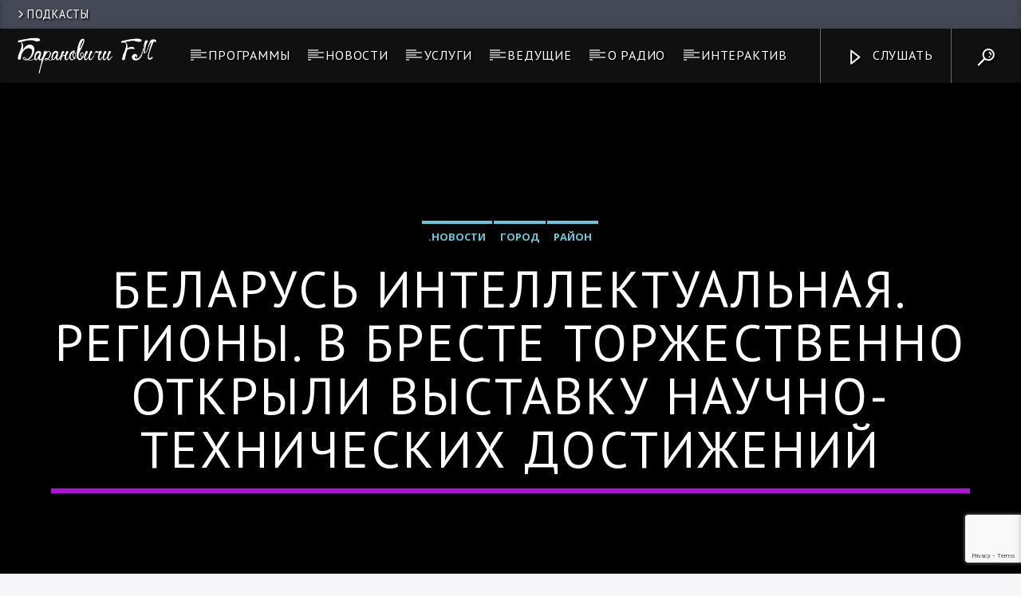

--- FILE ---
content_type: text/html; charset=UTF-8
request_url: https://100fm.by/news/city/77413
body_size: 82592
content:
<!doctype html>
<html class="no-js" lang="ru-RU">

	<head>

		<meta charset="UTF-8">
		<meta http-equiv="X-UA-Compatible" content="IE=edge">
		<meta name="viewport" content="width=device-width, initial-scale=1.0">
		<title>Беларусь интеллектуальная. Регионы. В Бресте торжественно открыли выставку научно-технических достижений &#8212; Барановичи FM</title>
<meta name='robots' content='max-image-preview:large' />
<link rel='dns-prefetch' href='//www.google.com' />
<link rel='dns-prefetch' href='//fonts.googleapis.com' />
<link rel="alternate" type="application/rss+xml" title="Барановичи FM &raquo; Лента" href="https://100fm.by/feed" />
<link rel="alternate" type="application/rss+xml" title="Барановичи FM &raquo; Лента комментариев" href="https://100fm.by/comments/feed" />
<link rel="alternate" type="application/rss+xml" title="Барановичи FM &raquo; Лента комментариев к &laquo;Беларусь интеллектуальная. Регионы. В Бресте торжественно открыли выставку научно-технических достижений&raquo;" href="https://100fm.by/news/city/77413/feed" />
<link rel="alternate" title="oEmbed (JSON)" type="application/json+oembed" href="https://100fm.by/wp-json/oembed/1.0/embed?url=https%3A%2F%2F100fm.by%2Fnews%2Fcity%2F77413" />
<link rel="alternate" title="oEmbed (XML)" type="text/xml+oembed" href="https://100fm.by/wp-json/oembed/1.0/embed?url=https%3A%2F%2F100fm.by%2Fnews%2Fcity%2F77413&#038;format=xml" />
<style id='wp-img-auto-sizes-contain-inline-css' type='text/css'>
img:is([sizes=auto i],[sizes^="auto," i]){contain-intrinsic-size:3000px 1500px}
/*# sourceURL=wp-img-auto-sizes-contain-inline-css */
</style>
<style id='wp-emoji-styles-inline-css' type='text/css'>

	img.wp-smiley, img.emoji {
		display: inline !important;
		border: none !important;
		box-shadow: none !important;
		height: 1em !important;
		width: 1em !important;
		margin: 0 0.07em !important;
		vertical-align: -0.1em !important;
		background: none !important;
		padding: 0 !important;
	}
/*# sourceURL=wp-emoji-styles-inline-css */
</style>
<style id='wp-block-library-inline-css' type='text/css'>
:root{--wp-block-synced-color:#7a00df;--wp-block-synced-color--rgb:122,0,223;--wp-bound-block-color:var(--wp-block-synced-color);--wp-editor-canvas-background:#ddd;--wp-admin-theme-color:#007cba;--wp-admin-theme-color--rgb:0,124,186;--wp-admin-theme-color-darker-10:#006ba1;--wp-admin-theme-color-darker-10--rgb:0,107,160.5;--wp-admin-theme-color-darker-20:#005a87;--wp-admin-theme-color-darker-20--rgb:0,90,135;--wp-admin-border-width-focus:2px}@media (min-resolution:192dpi){:root{--wp-admin-border-width-focus:1.5px}}.wp-element-button{cursor:pointer}:root .has-very-light-gray-background-color{background-color:#eee}:root .has-very-dark-gray-background-color{background-color:#313131}:root .has-very-light-gray-color{color:#eee}:root .has-very-dark-gray-color{color:#313131}:root .has-vivid-green-cyan-to-vivid-cyan-blue-gradient-background{background:linear-gradient(135deg,#00d084,#0693e3)}:root .has-purple-crush-gradient-background{background:linear-gradient(135deg,#34e2e4,#4721fb 50%,#ab1dfe)}:root .has-hazy-dawn-gradient-background{background:linear-gradient(135deg,#faaca8,#dad0ec)}:root .has-subdued-olive-gradient-background{background:linear-gradient(135deg,#fafae1,#67a671)}:root .has-atomic-cream-gradient-background{background:linear-gradient(135deg,#fdd79a,#004a59)}:root .has-nightshade-gradient-background{background:linear-gradient(135deg,#330968,#31cdcf)}:root .has-midnight-gradient-background{background:linear-gradient(135deg,#020381,#2874fc)}:root{--wp--preset--font-size--normal:16px;--wp--preset--font-size--huge:42px}.has-regular-font-size{font-size:1em}.has-larger-font-size{font-size:2.625em}.has-normal-font-size{font-size:var(--wp--preset--font-size--normal)}.has-huge-font-size{font-size:var(--wp--preset--font-size--huge)}.has-text-align-center{text-align:center}.has-text-align-left{text-align:left}.has-text-align-right{text-align:right}.has-fit-text{white-space:nowrap!important}#end-resizable-editor-section{display:none}.aligncenter{clear:both}.items-justified-left{justify-content:flex-start}.items-justified-center{justify-content:center}.items-justified-right{justify-content:flex-end}.items-justified-space-between{justify-content:space-between}.screen-reader-text{border:0;clip-path:inset(50%);height:1px;margin:-1px;overflow:hidden;padding:0;position:absolute;width:1px;word-wrap:normal!important}.screen-reader-text:focus{background-color:#ddd;clip-path:none;color:#444;display:block;font-size:1em;height:auto;left:5px;line-height:normal;padding:15px 23px 14px;text-decoration:none;top:5px;width:auto;z-index:100000}html :where(.has-border-color){border-style:solid}html :where([style*=border-top-color]){border-top-style:solid}html :where([style*=border-right-color]){border-right-style:solid}html :where([style*=border-bottom-color]){border-bottom-style:solid}html :where([style*=border-left-color]){border-left-style:solid}html :where([style*=border-width]){border-style:solid}html :where([style*=border-top-width]){border-top-style:solid}html :where([style*=border-right-width]){border-right-style:solid}html :where([style*=border-bottom-width]){border-bottom-style:solid}html :where([style*=border-left-width]){border-left-style:solid}html :where(img[class*=wp-image-]){height:auto;max-width:100%}:where(figure){margin:0 0 1em}html :where(.is-position-sticky){--wp-admin--admin-bar--position-offset:var(--wp-admin--admin-bar--height,0px)}@media screen and (max-width:600px){html :where(.is-position-sticky){--wp-admin--admin-bar--position-offset:0px}}

/*# sourceURL=wp-block-library-inline-css */
</style><style id='global-styles-inline-css' type='text/css'>
:root{--wp--preset--aspect-ratio--square: 1;--wp--preset--aspect-ratio--4-3: 4/3;--wp--preset--aspect-ratio--3-4: 3/4;--wp--preset--aspect-ratio--3-2: 3/2;--wp--preset--aspect-ratio--2-3: 2/3;--wp--preset--aspect-ratio--16-9: 16/9;--wp--preset--aspect-ratio--9-16: 9/16;--wp--preset--color--black: #000000;--wp--preset--color--cyan-bluish-gray: #abb8c3;--wp--preset--color--white: #ffffff;--wp--preset--color--pale-pink: #f78da7;--wp--preset--color--vivid-red: #cf2e2e;--wp--preset--color--luminous-vivid-orange: #ff6900;--wp--preset--color--luminous-vivid-amber: #fcb900;--wp--preset--color--light-green-cyan: #7bdcb5;--wp--preset--color--vivid-green-cyan: #00d084;--wp--preset--color--pale-cyan-blue: #8ed1fc;--wp--preset--color--vivid-cyan-blue: #0693e3;--wp--preset--color--vivid-purple: #9b51e0;--wp--preset--gradient--vivid-cyan-blue-to-vivid-purple: linear-gradient(135deg,rgb(6,147,227) 0%,rgb(155,81,224) 100%);--wp--preset--gradient--light-green-cyan-to-vivid-green-cyan: linear-gradient(135deg,rgb(122,220,180) 0%,rgb(0,208,130) 100%);--wp--preset--gradient--luminous-vivid-amber-to-luminous-vivid-orange: linear-gradient(135deg,rgb(252,185,0) 0%,rgb(255,105,0) 100%);--wp--preset--gradient--luminous-vivid-orange-to-vivid-red: linear-gradient(135deg,rgb(255,105,0) 0%,rgb(207,46,46) 100%);--wp--preset--gradient--very-light-gray-to-cyan-bluish-gray: linear-gradient(135deg,rgb(238,238,238) 0%,rgb(169,184,195) 100%);--wp--preset--gradient--cool-to-warm-spectrum: linear-gradient(135deg,rgb(74,234,220) 0%,rgb(151,120,209) 20%,rgb(207,42,186) 40%,rgb(238,44,130) 60%,rgb(251,105,98) 80%,rgb(254,248,76) 100%);--wp--preset--gradient--blush-light-purple: linear-gradient(135deg,rgb(255,206,236) 0%,rgb(152,150,240) 100%);--wp--preset--gradient--blush-bordeaux: linear-gradient(135deg,rgb(254,205,165) 0%,rgb(254,45,45) 50%,rgb(107,0,62) 100%);--wp--preset--gradient--luminous-dusk: linear-gradient(135deg,rgb(255,203,112) 0%,rgb(199,81,192) 50%,rgb(65,88,208) 100%);--wp--preset--gradient--pale-ocean: linear-gradient(135deg,rgb(255,245,203) 0%,rgb(182,227,212) 50%,rgb(51,167,181) 100%);--wp--preset--gradient--electric-grass: linear-gradient(135deg,rgb(202,248,128) 0%,rgb(113,206,126) 100%);--wp--preset--gradient--midnight: linear-gradient(135deg,rgb(2,3,129) 0%,rgb(40,116,252) 100%);--wp--preset--font-size--small: 13px;--wp--preset--font-size--medium: 20px;--wp--preset--font-size--large: 36px;--wp--preset--font-size--x-large: 42px;--wp--preset--spacing--20: 0.44rem;--wp--preset--spacing--30: 0.67rem;--wp--preset--spacing--40: 1rem;--wp--preset--spacing--50: 1.5rem;--wp--preset--spacing--60: 2.25rem;--wp--preset--spacing--70: 3.38rem;--wp--preset--spacing--80: 5.06rem;--wp--preset--shadow--natural: 6px 6px 9px rgba(0, 0, 0, 0.2);--wp--preset--shadow--deep: 12px 12px 50px rgba(0, 0, 0, 0.4);--wp--preset--shadow--sharp: 6px 6px 0px rgba(0, 0, 0, 0.2);--wp--preset--shadow--outlined: 6px 6px 0px -3px rgb(255, 255, 255), 6px 6px rgb(0, 0, 0);--wp--preset--shadow--crisp: 6px 6px 0px rgb(0, 0, 0);}:where(.is-layout-flex){gap: 0.5em;}:where(.is-layout-grid){gap: 0.5em;}body .is-layout-flex{display: flex;}.is-layout-flex{flex-wrap: wrap;align-items: center;}.is-layout-flex > :is(*, div){margin: 0;}body .is-layout-grid{display: grid;}.is-layout-grid > :is(*, div){margin: 0;}:where(.wp-block-columns.is-layout-flex){gap: 2em;}:where(.wp-block-columns.is-layout-grid){gap: 2em;}:where(.wp-block-post-template.is-layout-flex){gap: 1.25em;}:where(.wp-block-post-template.is-layout-grid){gap: 1.25em;}.has-black-color{color: var(--wp--preset--color--black) !important;}.has-cyan-bluish-gray-color{color: var(--wp--preset--color--cyan-bluish-gray) !important;}.has-white-color{color: var(--wp--preset--color--white) !important;}.has-pale-pink-color{color: var(--wp--preset--color--pale-pink) !important;}.has-vivid-red-color{color: var(--wp--preset--color--vivid-red) !important;}.has-luminous-vivid-orange-color{color: var(--wp--preset--color--luminous-vivid-orange) !important;}.has-luminous-vivid-amber-color{color: var(--wp--preset--color--luminous-vivid-amber) !important;}.has-light-green-cyan-color{color: var(--wp--preset--color--light-green-cyan) !important;}.has-vivid-green-cyan-color{color: var(--wp--preset--color--vivid-green-cyan) !important;}.has-pale-cyan-blue-color{color: var(--wp--preset--color--pale-cyan-blue) !important;}.has-vivid-cyan-blue-color{color: var(--wp--preset--color--vivid-cyan-blue) !important;}.has-vivid-purple-color{color: var(--wp--preset--color--vivid-purple) !important;}.has-black-background-color{background-color: var(--wp--preset--color--black) !important;}.has-cyan-bluish-gray-background-color{background-color: var(--wp--preset--color--cyan-bluish-gray) !important;}.has-white-background-color{background-color: var(--wp--preset--color--white) !important;}.has-pale-pink-background-color{background-color: var(--wp--preset--color--pale-pink) !important;}.has-vivid-red-background-color{background-color: var(--wp--preset--color--vivid-red) !important;}.has-luminous-vivid-orange-background-color{background-color: var(--wp--preset--color--luminous-vivid-orange) !important;}.has-luminous-vivid-amber-background-color{background-color: var(--wp--preset--color--luminous-vivid-amber) !important;}.has-light-green-cyan-background-color{background-color: var(--wp--preset--color--light-green-cyan) !important;}.has-vivid-green-cyan-background-color{background-color: var(--wp--preset--color--vivid-green-cyan) !important;}.has-pale-cyan-blue-background-color{background-color: var(--wp--preset--color--pale-cyan-blue) !important;}.has-vivid-cyan-blue-background-color{background-color: var(--wp--preset--color--vivid-cyan-blue) !important;}.has-vivid-purple-background-color{background-color: var(--wp--preset--color--vivid-purple) !important;}.has-black-border-color{border-color: var(--wp--preset--color--black) !important;}.has-cyan-bluish-gray-border-color{border-color: var(--wp--preset--color--cyan-bluish-gray) !important;}.has-white-border-color{border-color: var(--wp--preset--color--white) !important;}.has-pale-pink-border-color{border-color: var(--wp--preset--color--pale-pink) !important;}.has-vivid-red-border-color{border-color: var(--wp--preset--color--vivid-red) !important;}.has-luminous-vivid-orange-border-color{border-color: var(--wp--preset--color--luminous-vivid-orange) !important;}.has-luminous-vivid-amber-border-color{border-color: var(--wp--preset--color--luminous-vivid-amber) !important;}.has-light-green-cyan-border-color{border-color: var(--wp--preset--color--light-green-cyan) !important;}.has-vivid-green-cyan-border-color{border-color: var(--wp--preset--color--vivid-green-cyan) !important;}.has-pale-cyan-blue-border-color{border-color: var(--wp--preset--color--pale-cyan-blue) !important;}.has-vivid-cyan-blue-border-color{border-color: var(--wp--preset--color--vivid-cyan-blue) !important;}.has-vivid-purple-border-color{border-color: var(--wp--preset--color--vivid-purple) !important;}.has-vivid-cyan-blue-to-vivid-purple-gradient-background{background: var(--wp--preset--gradient--vivid-cyan-blue-to-vivid-purple) !important;}.has-light-green-cyan-to-vivid-green-cyan-gradient-background{background: var(--wp--preset--gradient--light-green-cyan-to-vivid-green-cyan) !important;}.has-luminous-vivid-amber-to-luminous-vivid-orange-gradient-background{background: var(--wp--preset--gradient--luminous-vivid-amber-to-luminous-vivid-orange) !important;}.has-luminous-vivid-orange-to-vivid-red-gradient-background{background: var(--wp--preset--gradient--luminous-vivid-orange-to-vivid-red) !important;}.has-very-light-gray-to-cyan-bluish-gray-gradient-background{background: var(--wp--preset--gradient--very-light-gray-to-cyan-bluish-gray) !important;}.has-cool-to-warm-spectrum-gradient-background{background: var(--wp--preset--gradient--cool-to-warm-spectrum) !important;}.has-blush-light-purple-gradient-background{background: var(--wp--preset--gradient--blush-light-purple) !important;}.has-blush-bordeaux-gradient-background{background: var(--wp--preset--gradient--blush-bordeaux) !important;}.has-luminous-dusk-gradient-background{background: var(--wp--preset--gradient--luminous-dusk) !important;}.has-pale-ocean-gradient-background{background: var(--wp--preset--gradient--pale-ocean) !important;}.has-electric-grass-gradient-background{background: var(--wp--preset--gradient--electric-grass) !important;}.has-midnight-gradient-background{background: var(--wp--preset--gradient--midnight) !important;}.has-small-font-size{font-size: var(--wp--preset--font-size--small) !important;}.has-medium-font-size{font-size: var(--wp--preset--font-size--medium) !important;}.has-large-font-size{font-size: var(--wp--preset--font-size--large) !important;}.has-x-large-font-size{font-size: var(--wp--preset--font-size--x-large) !important;}
/*# sourceURL=global-styles-inline-css */
</style>

<style id='classic-theme-styles-inline-css' type='text/css'>
/*! This file is auto-generated */
.wp-block-button__link{color:#fff;background-color:#32373c;border-radius:9999px;box-shadow:none;text-decoration:none;padding:calc(.667em + 2px) calc(1.333em + 2px);font-size:1.125em}.wp-block-file__button{background:#32373c;color:#fff;text-decoration:none}
/*# sourceURL=/wp-includes/css/classic-themes.min.css */
</style>
<link rel='stylesheet' id='contact-form-7-css' href='//100fm.by/wp-content/plugins/contact-form-7/includes/css/styles.css?ver=5.5.6.1' type='text/css' media='all' />
<link rel='stylesheet' id='qt_ajax_pageload_style-css' href='//100fm.by/wp-content/plugins/qt-ajax-pageload/qt-apl-style.css?ver=6.9' type='text/css' media='all' />
<link rel='stylesheet' id='vdl_css-css' href='//100fm.by/wp-content/plugins/qt-videogalleries/assets/style.css?ver=6.9' type='text/css' media='all' />
<link rel='stylesheet' id='wp-polls-css' href='//100fm.by/wp-content/plugins/wp-polls/polls-css.css?ver=2.77.3' type='text/css' media='all' />
<style id='wp-polls-inline-css' type='text/css'>
.wp-polls .pollbar {
	margin: 1px;
	font-size: 6px;
	line-height: 8px;
	height: 8px;
	background-image: url('https://100fm.by/wp-content/plugins/wp-polls/images/default/pollbg.gif');
	border: 1px solid #c8c8c8;
}

/*# sourceURL=wp-polls-inline-css */
</style>
<link rel='stylesheet' id='parent-style-css' href='//100fm.by/wp-content/themes/onair2/style.css?ver=6.9' type='text/css' media='all' />
<link rel='stylesheet' id='child-style-css' href='//100fm.by/wp-content/themes/onair2-child/style.css?ver=6.9' type='text/css' media='all' />
<link rel='stylesheet' id='dripicons-css' href='//100fm.by/wp-content/themes/onair2/fonts/dripicons/webfont.css?ver=1.0.0' type='text/css' media='all' />
<link rel='stylesheet' id='qantumthemes_qticons-css' href='//100fm.by/wp-content/themes/onair2/fonts/qticons/qticons.css?ver=1.0.0' type='text/css' media='all' />
<link rel='stylesheet' id='slick-css' href='//100fm.by/wp-content/themes/onair2/components/slick/slick.css?ver=1.0.0' type='text/css' media='all' />
<link rel='stylesheet' id='swipebox-css' href='//100fm.by/wp-content/themes/onair2/components/swipebox/src/css/swipebox.min.css?ver=1.0.0' type='text/css' media='all' />
<link rel='stylesheet' id='classycountdown-css' href='//100fm.by/wp-content/themes/onair2/components/countdown/css/jquery.classycountdown.css?ver=1.0.0' type='text/css' media='all' />
<link rel='stylesheet' id='flashblock-css' href='//100fm.by/wp-content/themes/onair2/components/soundmanager/templates/qtradio-player/css/flashblock.css?ver=1.0.0' type='text/css' media='all' />
<link rel='stylesheet' id='qantumthemes_volume-css' href='//100fm.by/wp-content/themes/onair2/components/soundmanager/templates/qtradio-player/css/qt-360player-volume.css?ver=1.0.0' type='text/css' media='all' />
<link rel='stylesheet' id='qantumthemes_main-css' href='//100fm.by/wp-content/themes/onair2/css/qt-main.css?ver=1.0.0' type='text/css' media='all' />
<link rel='stylesheet' id='kirki_google_fonts-css' href='//fonts.googleapis.com/css?family=Open+Sans%3Aregular%2C700%7CPT+Sans%3Aregular&#038;subset=latin-ext%2Clatin-ext%2Clatin-ext%2Clatin-ext%2Clatin-ext%2Clatin-ext' type='text/css' media='all' />
<link rel='stylesheet' id='kirki-styles-qt_config-css' href='//100fm.by/wp-content/plugins/ttg-core/inc/backend/kirki/assets/css/kirki-styles.css' type='text/css' media='all' />
<style id='kirki-styles-qt_config-inline-css' type='text/css'>
body, html{font-family:"Open Sans", Helvetica, Arial, sans-serif;font-weight:400;font-style:normal;}strong{font-family:"Open Sans", Helvetica, Arial, sans-serif;font-weight:700;font-style:normal;}h1, h2, h3, h4, h5, h6, .qt-btn, .qt-capfont, caption, .qt-title {font-family:"PT Sans", Helvetica, Arial, sans-serif;font-weight:400;font-style:normal;letter-spacing:0.05em;text-transform:uppercase;}.qt-menubar-top, .qt-menubar, .qt-side-nav, .qt-menu-footer{font-family:"PT Sans", Helvetica, Arial, sans-serif;font-weight:400;font-style:normal;letter-spacing:0.05em;text-transform:uppercase;}
/*# sourceURL=kirki-styles-qt_config-inline-css */
</style>
<script type="text/javascript" src="//100fm.by/wp-includes/js/jquery/jquery.min.js?ver=3.7.1" id="jquery-core-js"></script>
<script type="text/javascript" src="//100fm.by/wp-includes/js/jquery/jquery-migrate.min.js?ver=3.4.1" id="jquery-migrate-js"></script>
<link rel="https://api.w.org/" href="https://100fm.by/wp-json/" /><link rel="alternate" title="JSON" type="application/json" href="https://100fm.by/wp-json/wp/v2/posts/77413" /><link rel="EditURI" type="application/rsd+xml" title="RSD" href="https://100fm.by/xmlrpc.php?rsd" />
<link rel="canonical" href="https://100fm.by/news/city/77413" />
<link rel='shortlink' href='https://100fm.by/?p=77413' />
<script>
  (function(i,s,o,g,r,a,m){i['GoogleAnalyticsObject']=r;i[r]=i[r]||function(){
  (i[r].q=i[r].q||[]).push(arguments)},i[r].l=1*new Date();a=s.createElement(o),
  m=s.getElementsByTagName(o)[0];a.async=1;a.src=g;m.parentNode.insertBefore(a,m)
  })(window,document,'script','//www.google-analytics.com/analytics.js','ga');

  ga('create', 'UA-51997796-1', 'auto');
  ga('send', 'pageview');

</script><link rel="Shortcut Icon" type="image/x-icon" href="//www.100fm.by/wp-content/uploads/2014/06/favicon1.ico" />
<meta name="generator" content="Powered by WPBakery Page Builder - drag and drop page builder for WordPress."/>
<!--[if lte IE 9]><link rel="stylesheet" type="text/css" href="https://100fm.by/wp-content/plugins/js_composer/assets/css/vc_lte_ie9.min.css" media="screen"><![endif]-->


	<!-- THEME STYLES DYNAMIC CUSTOMIZATIONS ========================= -->


	<style type="text/css" id="qantumthemes-theme-customizations">


body, html, .qt-content-main, .qt-negative .qt-caption-small span, .qt-paper, .qt-negative .qt-caption-med, .qt-card, .qt-paper, .qt-card, .qt-card-s, .qt-negative .qt-caption-med span, input:not([type]), input[type=text], input[type=password], input[type=email], input[type=url], input[type=time], input[type=date], input[type=datetime], input[type=datetime-local], input[type=tel], input[type=number], input[type=search], textarea.materialize-textarea {
color: rgba(0,0,0,0.87) }

*::placeholder {
color: rgba(0,0,0,0.87) }

.qt-text-secondary {
color: rgba(0,0,0,0.65) }

h1, h2, h3, h4, h5, h6, h1 a, h2 a, h3 a, h4 a, h5 a, h6 a {
color: rgba(0,0,0,0.75) }

a, .qt-content-main a, a.qt-logo-text span, .tabs .tab a, .qt-pageheader h1 a, .qt-pageheader h2 a, .qt-pageheader h3 a, .qt-pageheader h4 a, .qt-pageheader h5 a, .qt-pageheader h6 a {
color: #b60edc }

.qt-content-aside, .qt-footer, .qt-tags {
color: rgba(0,0,0,0.65) }

.qt-content-aside a, .qt-footer a, .qt-tags a, .qt_color_secondary {
color: #64c9d9 }

.qt-negative, .qt-content-primary-dark,.qt-content-primary,.qt-content-primary-light,.qt-btn-primary, .btn-primary,.qt-secondary, .qt-btn-secondary, .btn-secondary, nav.qt-menubar ul.qt-desktopmenu a:hover, .qt-side-nav a , .qt-sharepage a, .qt-caption-med span , .qt-caption-small span, a.rsswidget, .qt-text-neg, .qt-logo-text, .qt-negative .qt-btn-ghost, .qt-text-neg .qt-btn-ghost {
color: #ffffff }

.qt-mobile-menu, .qt-menu-social a {
color: rgba(255,255,255,0.65) }




body, html, .qt-body {
background-color:#f7f7f9 }

.qt-paper, .qt-card, .qt-card-s, .qt-negative .qt-caption-med span, a.rsswidget, input:not([type]), input[type=text], input[type=password], input[type=email], input[type=url], input[type=time], input[type=date], input[type=datetime], input[type=datetime-local], input[type=tel], input[type=number], input[type=search], textarea.materialize-textarea, table.striped>tbody>tr:nth-child(odd), table.bordered>thead>tr, table.bordered>tbody>tr, .qt-negative .qt-caption-small span {
background-color: #ffffff }

.qt-content-primary, .qt-menubar-top {
background-color: #454955 }

.qt-content-primary-dark, .qt-menubar , .qt-mobile-menu, .qt-desktopmenu a{
background-color: #101010 }

.qt-content-primary-light {
background-color: #565c68 }

.qt-accent, .qt-btn-primary, .btn-primary, nav.qt-menubar ul.qt-desktopmenu a:hover, .qt-btn-primary, .tabs .indicator, .pagination li.active {
background-color: #b60edc!important }

a.qt-link-layer {
background-color: #9b05ff!important }

.qt-secondary, .qt-btn-secondary, .btn-secondary, .qt-side-nav li li a, .slick-slider .slick-arrow::after, .slick-slider .slick-dots li.slick-active button {
background-color: #64c9d9!important }

.qt-caption-med span, .qt-caption-small span, a.rsswidget  {
background-color: #000000 }



.qt-tags a {
  border-color: rgba(0,0,0,0.65) }

.qt-menubar ul.qt-desktopmenu > li::after, .qt-menubar ul.qt-desktopmenu > li > a::after, .qt-menubar ul.qt-desktopmenu > li > a::before , .qt-menubar ul.qt-desktopmenu > li.current_page_item:hover::after, .qt-menubar ul.qt-desktopmenu > li.current_page_item:hover > a::after, .qt-menubar ul.qt-desktopmenu > li.current_page_item:hover > a::before, .qt-negative .qt-btn-ghost, .qt-negative .qt-widgets .qt-caption-small, .qt-caption-small {
border-color: #ffffff }

.qt-menubar ul.qt-desktopmenu > li.current_page_item::after, .qt-menubar ul.qt-desktopmenu > li.current_page_item > a::after, .qt-menubar ul.qt-desktopmenu > li.current_page_item > a::before, .qt-pageheader .qt-caption {
border-color: #b60edc !important; }

.qt-caption-small, .qt-negative .qt-caption-small {
border-color: #000000 }

.qt-negative .qt-caption-small { 
border-color: #ffffff 
  }



/* Hover states ============ */
a:hover, .tabs .tab a:hover, .qt-pageheader h1 a:hover, .qt-pageheader h2 a:hover, .qt-pageheader h3 a:hover, .qt-pageheader h4 a:hover, .qt-pageheader h5 a:hover, .qt-pageheader h6 a:hover { 
  color: #9b05ff }
.qt-menubar-top a:hover, .qt-pageheader .qt-tags a:hover, .qt-content-aside a:hover, .qt-footer a:hover, .qt-tags a:hover, .qt_color_secondary:hover {
  color: #58a4b0!important }
.qt-btn-primary:hover, .btn-primary:hover, .qt-sharepage a:hover {
  background-color: #9b05ff!important }
.qt-btn-secondary:hover, .btn-secondary:hover, .qt-secondary:hover, .qt-btn-secondary:hover, .btn-secondary:hover, .qt-side-nav li li a:hover, .slick-slider .slick-arrow:hover::after, .slick-slider .slick-dots li.slick-active button:hover {
  background-color: #58a4b0!important }
.qt-tags a:hover {
  border-color: #58a4b0!important }



</style>

	
<!-- QT STYLES DYNAMIC CUSTOMIZATIONS END ========= -->

<noscript><style type="text/css"> .wpb_animate_when_almost_visible { opacity: 1; }</style></noscript>
		<!-- CSS styles added by QT Subpages Plugin -->
		<style type="text/css">
			
			.vdl-subpages-item  a .detail .title {font-size:13px; }
			
			.vdl-subpages-item  a .detail {padding-top:45px !important;}
			.vdl-subpages-container ul.vdl-subpages-tagcloud li a {
				
				
				
				
				
			}
			.vdl-subpages-container ul.vdl-subpages-tagcloud li a:hover {}
			
			
			
			
			@media (max-width: 768px){
				.vdl-elementcontents a.vdl-link .detail .title {}
			}
			
		</style>
				<meta name="yandex-verification" content="78d52e6a1c723e33" />

		<!-- Yandex.Metrika counter -->
		<script type="text/javascript">
		(function(m, e, t, r, i, k, a) {
			m[i] = m[i] || function() {
				(m[i].a = m[i].a || []).push(arguments)
			};
			m[i].l = 1 * new Date();
			k = e.createElement(t), a = e.getElementsByTagName(t)[0], k.async = 1, k.src = r, a.parentNode.insertBefore(k, a)
		})
		(window, document, "script", "https://mc.yandex.ru/metrika/tag.js", "ym");

		ym(25269386, "init", {
			clickmap: true,
			trackLinks: true,
			accurateTrackBounce: true,
			webvisor: true
		});
		</script>
		<noscript>
			<div><img src="https://mc.yandex.ru/watch/25269386" style="position:absolute; left:-9999px;" alt="" /></div>
		</noscript>
		<!-- /Yandex.Metrika counter -->


	</head>

	<body class="wp-singular post-template-default single single-post postid-77413 single-format-standard wp-theme-onair2 wp-child-theme-onair2-child is_chrome is_osx qt-parentcontainer template-  qt-has-secondarybar wpb-js-composer js-comp-ver-5.4.5 vc_responsive" data-start>
		<!-- QT HEADER END ================================ -->
<div class="qt-main-menubar" data-0="@class:qt-main-menubar">        <div class="qt-menubar-top qt-content-primary hide-on-large-and-down">
            <ul>
                <li id="menu-item-49520" class="menu-item menu-item-type-post_type menu-item-object-page menu-item-49520"><a href="https://100fm.by/podkasty"><i class="dripicons-chevron-right"></i>Подкасты</a></li>
                            </ul>
        </div>
     

    <!-- QT MENUBAR  ================================ -->
    <nav id="qtmainmenucontainer" class="qt-menubar nav-wrapper qt-content-primary">
        <!-- desktop menu  HIDDEN IN MOBILE AND TABLETS -->
        <ul class="qt-desktopmenu hide-on-xl-and-down">
            <li class="qt-logo-link">
                <a href="https://100fm.by" class="brand-logo qt-logo-text">
                    <img src="http://100fm.by/wp-content/uploads/2019/04/logo.png" alt="Home">                </a>
            </li>

            <li id="menu-item-25" class="menu-item menu-item-type-post_type menu-item-object-page menu-item-25"><a href="https://100fm.by/programs">Программы</a></li>
<li id="menu-item-1247" class="menu-item menu-item-type-post_type menu-item-object-page current_page_parent menu-item-1247"><a href="https://100fm.by/about/news">Новости</a></li>
<li id="menu-item-29" class="menu-item menu-item-type-post_type menu-item-object-page menu-item-29"><a href="https://100fm.by/service">Услуги</a></li>
<li id="menu-item-26" class="menu-item menu-item-type-post_type menu-item-object-page menu-item-26"><a href="https://100fm.by/radiopeople">Ведущие</a></li>
<li id="menu-item-30" class="menu-item menu-item-type-post_type menu-item-object-page menu-item-has-children menu-item-30"><a href="https://100fm.by/about">О радио</a>
<ul class="sub-menu">
	<li id="menu-item-944" class="menu-item menu-item-type-post_type menu-item-object-page menu-item-944"><a href="https://100fm.by/about">О радио</a></li>
	<li id="menu-item-11931" class="menu-item menu-item-type-post_type menu-item-object-page menu-item-11931"><a href="https://100fm.by/fotogallereya" title="Фотогалерея:  &#171;Барановичи FM&#187; &#8212; 2 года.">Фотогалерея</a></li>
	<li id="menu-item-28" class="menu-item menu-item-type-post_type menu-item-object-page menu-item-28"><a href="https://100fm.by/about/muzyka">Музыка</a></li>
</ul>
</li>
<li id="menu-item-27" class="menu-item menu-item-type-post_type menu-item-object-page menu-item-27"><a href="https://100fm.by/interaktiv">Интерактив</a></li>
 

             
            <li class="right qt-menu-btn">
                <a href="#!" data-expandable="#qtsearchbar" class="qt-scrolltop">
                    <i class="icon dripicons-search"></i>
                </a>
            </li>
                        

             
                        <li class="right qt-menu-btn">
                <a  href="#!" class="button-playlistswitch qtlistenbutton" data-activates="channelslist">
                    <i class="icon dripicons-media-play"></i> Слушать                </a>
                            </li>
                    </ul>
        
        <!-- mobile menu icon and logo VISIBLE ONLY TABLET AND MOBILE-->
        <ul class="qt-desktopmenu hide-on-xl-only ">
            <li>
                <a href="#" data-activates="qt-mobile-menu" class="button-collapse qt-menu-switch qt-btn qt-btn-primary qt-btn-m">
                    <i class="dripicons-menu"></i>
                </a>
            </li>
            <li>
                <a href="https://100fm.by" class="brand-logo qt-logo-text">
                    <img src="http://100fm.by/wp-content/uploads/2019/04/logo.png" alt="Home">                </a>
            </li>
        </ul>
    </nav>
</div>

<!-- mobile menu -->
<div id="qt-mobile-menu" class="side-nav qt-content-primary">
     <ul class=" qt-side-nav">
        <li class="menu-item menu-item-type-post_type menu-item-object-page menu-item-25"><a href="https://100fm.by/programs">Программы</a></li>
<li class="menu-item menu-item-type-post_type menu-item-object-page current_page_parent menu-item-1247"><a href="https://100fm.by/about/news">Новости</a></li>
<li class="menu-item menu-item-type-post_type menu-item-object-page menu-item-29"><a href="https://100fm.by/service">Услуги</a></li>
<li class="menu-item menu-item-type-post_type menu-item-object-page menu-item-26"><a href="https://100fm.by/radiopeople">Ведущие</a></li>
<li class="menu-item menu-item-type-post_type menu-item-object-page menu-item-has-children menu-item-30"><a href="https://100fm.by/about">О радио</a>
<ul class="sub-menu">
	<li class="menu-item menu-item-type-post_type menu-item-object-page menu-item-944"><a href="https://100fm.by/about">О радио</a></li>
	<li class="menu-item menu-item-type-post_type menu-item-object-page menu-item-11931"><a href="https://100fm.by/fotogallereya" title="Фотогалерея:  &#171;Барановичи FM&#187; &#8212; 2 года.">Фотогалерея</a></li>
	<li class="menu-item menu-item-type-post_type menu-item-object-page menu-item-28"><a href="https://100fm.by/about/muzyka">Музыка</a></li>
</ul>
</li>
<li class="menu-item menu-item-type-post_type menu-item-object-page menu-item-27"><a href="https://100fm.by/interaktiv">Интерактив</a></li>
    </ul>
</div>

<!-- mobile toolbar -->
<ul class="qt-mobile-toolbar qt-content-primary-dark qt-content-aside hide-on-xl-only">
    
     
    <li><a href="#!" data-expandable="#qtsearchbar" class="qt-scrolltop"><i class="icon dripicons-search"></i></a></li>
    

    
        <li><a href="#!" class="button-playlistswitch qtlistenbutton" data-activates="channelslist"><i class="icon dripicons-media-play"></i></a></li>
    
</ul><!-- SEARCH FORM ========================= -->
<div id="qtsearchbar"  class="qt-searchbar qt-content-primary qt-expandable ">
	<div class="qt-expandable-inner">
		<form method="get" class="qt-inline-form" action="https://100fm.by/" role="search">
			<div class="row qt-nopadding">
				<div class="col s12 m8 l9">
					<input placeholder="Type and press enter &hellip;" value="" name="s" type="text" class="validate qt-input-l">
				</div>
				<div class="col s12 m3 l2">
					<input type="submit" value="Поиск" class="qt-btn qt-btn-primary qt-btn-l qt-fullwidth">
				</div>
				<div class="col s12 m1 l1">
					<a href="#!" class="qt-btn qt-btn-l qt-btn-secondary qt-fullwidth aligncenter" data-expandable="#qtsearchbar"><i class="dripicons-cross"></i></a>
				</div>
			</div>
		</form>
	</div>
</div>
<!-- SEARCH FORM END ========================= -->
<div id="maincontent" class="qt-main">


    
    <div id="post-77413" class="post-77413 post type-post status-publish format-standard hentry category-news category-city category-region">
        <!-- HEADER CAPTION ========================= -->
<div class="qt-pageheader qt-negative">
    <div class="qt-container">
        <ul class="qt-tags">
            <li>
            <a href="https://100fm.by/category/news" rel="category tag">.новости</a></li><li><a href="https://100fm.by/category/news/city" rel="category tag">город</a></li><li><a href="https://100fm.by/category/news/region" rel="category tag">район</a> 
            </li>
        </ul>
        <h1 class="qt-caption qt-spacer-s">
            Беларусь интеллектуальная. Регионы. В Бресте торжественно открыли выставку научно-технических достижений 
        </h1>
        <!-- <h4 class="qt-subtitle">
            Написано <a href="https://100fm.by/author/news" title="Записи Екатерина Пальчик" rel="author">Екатерина Пальчик</a> on             24.03.2023        </h4> -->
    </div>
     			<div class="qt-header-bg" data-bgimage="http://100fm.by/wp-content/uploads/2019/04/sdasdadasa.jpg" data-bgattachment="" data-parallax="1">
			</div>
		</div>
<!-- HEADER CAPTION END ========================= -->

        <div class="qt-container qt-spacer-l">
            <div class="row">
                <div class="col s12 m12 l1 qt-pushpin-container">
                    <div class="qt-pushpin">
                        <!-- SHARE FUNCTIONS ================================================== -->
<ul class="qt-sharepage qt-content-primary">
	<li class="hide-on-med-and-down">
		<i class="qticon-share qt-shareicon qt-content-primary-dark tooltipped" data-tooltip="Поделиться"></i>
	</li>
	<li>
		<a class="qt-popupwindow qt-sharelink qt-tooltipped" data-tooltip="Поделиться в Facebook" data-position="right" data-sharetype="facebook" data-name="Поделиться" data-width="600" data-height="500" target="_blank" href="#">
			<i class="qticon-facebook"></i>
		</a>
	</li>
	<li>
		<a class="qt-popupwindow qt-sharelink qt-tooltipped" data-tooltip="Поделиться в Twitter" data-position="right"  data-sharetype="twitter" data-name="Поделиться" data-width="600" data-height="500" target="_blank" href="#">
			<i class="qticon-twitter"></i>
		</a>
		</li>
	<li>
		<a class="qt-popupwindow qt-sharelink qt-tooltipped" data-tooltip="Поделиться в Google+" data-position="right"  data-sharetype="google" data-name="Поделиться" data-width="600" data-height="500" target="_blank" href="#">
			<i class="qticon-googleplus"></i>
		</a>
	</li>
	<li>
		<a class="qt-popupwindow qt-sharelink qt-tooltipped" data-tooltip="Поделиться в Pinterest" data-position="right"  data-sharetype="pinterest" data-name="Поделиться" data-width="600" data-height="500" target="_blank" href="#">
			<i class="qticon-pinterest"></i>
		</a>
	</li>
			<li>
			<a href="#" class="qt-btn-primary qt-sharelink qt-loveit-link   qt-tooltipped" data-tooltip="Love" data-position="right"  data-post_id="77413"><i class="qticon-heart"></i>
				<span class="qtli count"></span>
			</a>
		</li>
	</ul>
<!-- SHARE FUNCTIONS ================================================== -->


                    </div>
                    <hr class="qt-spacer-m">
                </div>
                <div class="col s12 m8">
                    <div class="qt-the-content">
                        <p>В Бресте торжественно открыли выставку научно-технических достижений &#171;Беларусь интеллектуальная. Регионы&#187;. Основная экспозиция развернулась под сводами легкоатлетического манежа, ее крупногабаритная часть &#8212; на открытой площадке спортивного комплекса. Ознакомиться с новейшими достижениями приехали руководители области и районов, представители дипломатических миссий, предприятий и организаций региона. Экспонаты первого региона занимают треть выставки, заявил председатель облисполкома Юрий Шулейко. Можно увидеть разработки, которые уже внедрены в производство или находятся пока в тестовом режиме. Видно, что наука работает, имеет результат, отметил глава области и добавил, что местный технопарк выходит на новый уровень и в дальнейшем планирует стать драйвером развития экономики страны. Свой интеллектуальный потенциал презентуют четыре университета региона, в том числе молодые ученые Барановичского государственного университета представляют свои разработки в области технологии машиностроения, экологии, реализации молодежных инициатив. Выставку посетили представители управления по образованию Барановичского горисполкома и здравоохранения города. А также делегация Барановичского района. Регион активно участвует в реализации государственной программы инновационного развития &#8212; из 77 проектов программы реализует 17 инициатив, обеспечивая применение технологий в медицине, легкой промышленности, машино- и станкостроении, других отраслях. Еще 11 проектов &#8212; в сфере аграрного бизнеса, экономики и промышленности.</p>
                                                
                    </div>
                                        <hr class="qt-spacer-m">
                    <!-- COMMENTS PART ========================= -->
<h5 class="qt-caption-small"><span>Reader&#039;s opinions</span></h5>
<div id="comments" class="comments-area comments-list">
						
		<div id="respond" class="qt-comment-respond qt-card comment-form">
				<div id="respond" class="comment-respond">
		<h3 id="reply-title" class="comment-reply-title"><span class="qw-page-subtitle grey-text">Leave a Reply</span> <small><a rel="nofollow" id="cancel-comment-reply-link" href="/news/city/77413#respond" style="display:none;"><i class="mdi-navigation-cancel icon-l"></i></a></small></h3><form action="https://100fm.by/wp-comments-post.php" method="post" id="qw-commentform" class="comment-form"><p class="comment-form-comment"><label for="comment"></label><textarea id="comment" placeholder="Комментарий*" name="comment" cols="45" rows="8" aria-required="true"></textarea></p><p class="comment-notes">Your email address will not be published. Required fields are marked *</p><p class="comment-form-author"><input id="author" placeholder="Имя*" name="author" type="text" value="" size="30" /></p>
<input id="email" placeholder="Email*" name="email" type="text" value="" size="30" /></p>
<p class="comment-form-url"><input id="url" placeholder="Website" name="url" type="text" value="" size="30" /></p>
<p class="form-submit"><input name="submit" type="submit" id="qw-submit" class="qt-btn qt-btn-primary" value="Post Comment" /> <input type='hidden' name='comment_post_ID' value='77413' id='comment_post_ID' />
<input type='hidden' name='comment_parent' id='comment_parent' value='0' />
</p><p style="display: none;"><input type="hidden" id="akismet_comment_nonce" name="akismet_comment_nonce" value="53ba83b075" /></p><p style="display: none !important;" class="akismet-fields-container" data-prefix="ak_"><label>&#916;<textarea name="ak_hp_textarea" cols="45" rows="8" maxlength="100"></textarea></label><input type="hidden" id="ak_js_1" name="ak_js" value="18"/><script>document.getElementById( "ak_js_1" ).setAttribute( "value", ( new Date() ).getTime() );</script></p></form>	</div><!-- #respond -->
			</div>
	
</div><!-- #comments -->
                                        <hr class="qt-spacer-l">
                </div>
                <div class="qt-sidebar col s12 m3">
                    <!-- SIDEBAR ================================================== -->
<div class="qt-widgets qt-sidebar-main qt-text-secondary">
	        
		<aside id="recent-posts-2" class="qt-widget qt-content-aside widget_recent_entries">
		<h5 class="qt-caption-small"><span>Свежие новости</span></h5>
		<ul>
											<li>
					<a href="https://100fm.by/news/city/99707">Изменения в порядок маркировки соков и безалкогольных напитков вводятся в Беларуси</a>
											<span class="post-date">20.01.2026</span>
									</li>
											<li>
					<a href="https://100fm.by/news/city/99705">Как утилизировать новогодние ели и остаться без штрафа, рассказали в Барановичском городском ЖКХ</a>
											<span class="post-date">20.01.2026</span>
									</li>
											<li>
					<a href="https://100fm.by/news/city/99703">«Первый шаг в науку» сделали юные ученые из Барановичей</a>
											<span class="post-date">20.01.2026</span>
									</li>
											<li>
					<a href="https://100fm.by/news/city/99701">Новые служебные автомобили получили спасатели Барановичского ГРОЧС</a>
											<span class="post-date">20.01.2026</span>
									</li>
											<li>
					<a href="https://100fm.by/news/city/99699">В ИМНС по городу Барановичи рассказали о корректировке порядка маркировки и прослеживаемости продукции</a>
											<span class="post-date">20.01.2026</span>
									</li>
											<li>
					<a href="https://100fm.by/news/city/99697">Белорусский футбол возвращается. Барановичские спортсмены проводят товарищеские матчи в предсезонке</a>
											<span class="post-date">20.01.2026</span>
									</li>
											<li>
					<a href="https://100fm.by/news/city/99695">Нарушение правил обгона – в центре внимания Госавтоинспекции Барановичского района</a>
											<span class="post-date">20.01.2026</span>
									</li>
											<li>
					<a href="https://100fm.by/news/city/99693">Золотую медаль завоевала барановичская спортсменка в первенстве Беларуси по дзюдо</a>
											<span class="post-date">20.01.2026</span>
									</li>
					</ul>

		</aside>	</div>
<!-- SIDEBAR END ================================================== -->
                </div>
            </div>
        </div>
        
<!-- ======================= RELATED SECTION ======================= -->
	<div class="qt-content-primary qt-negative qt-related-section qt-vertical-padding-l">
		<div class="qt-container">
			<h5 class="qt-caption-small">
				<span>Вам также может понравиться</span>
			</h5>
			<div class="qt-related-list row">
									<div class="col s12 m4 l4">
						<!-- POST VERTICAL ITEM ========================= -->
<div class="qt-part-archive-item qt-vertical">
	<div class="qt-item-header">
		<div class="qt-header-top">
			<ul class="qt-tags">
				<li>
					<a href="https://100fm.by/category/news" rel="category tag">.новости</a></li><li><a href="https://100fm.by/category/news/city" rel="category tag">город</a></li><li><a href="https://100fm.by/category/gosti" rel="category tag">гости студии</a></li><li><a href="https://100fm.by/category/news/region" rel="category tag">район</a>				</li>
			</ul>
			<div class="qt-feedback">
				0<i class="dripicons-message"></i> 0<i class="dripicons-heart"></i>	    	</div>
	    </div>

		<div class="qt-header-mid qt-vc">
			<div class="qt-vi">
		  		<h3 class="qt-title">
					<a href="https://100fm.by/news/city/99679" class="qt-text-shadow">
						БЕЗОПАСНЫЙ ГОРОД					</a>
				</h3>
			</div>
		</div>

		<div class="qt-header-bottom">
			<div class="qt-item-metas">
		<div class="qt-texts">
		<!-- <p class="qt-author qt-ellipsis"><a href="https://100fm.by/author/zamdir" title="Записи Дарья Данющенкова" rel="author">Дарья Данющенкова</a></p> -->
		<p class="qt-date">20.01.2026</p>
	</div>
</div>			<a href="https://100fm.by/news/city/99679" class="qt-btn qt-btn-primary qt-readmore"><i class="dripicons-align-justify"></i></a>
		</div>
			        <div class="qt-header-bg" data-bgimage="https://100fm.by/wp-content/uploads/2026/01/1-780x1040.jpg">
	            <img width="780" height="1040" src="https://100fm.by/wp-content/uploads/2026/01/1-780x1040.jpg" class="img-responsive activator wp-post-image" alt="" decoding="async" fetchpriority="high" srcset="https://100fm.by/wp-content/uploads/2026/01/1-780x1040.jpg 780w, https://100fm.by/wp-content/uploads/2026/01/1-362x483.jpg 362w, https://100fm.by/wp-content/uploads/2026/01/1-768x1024.jpg 768w, https://100fm.by/wp-content/uploads/2026/01/1.jpg 960w" sizes="(max-width: 780px) 100vw, 780px" />	        </div>
     		</div>
</div>
<!-- POST VERTICAL ITEM END ========================= -->
					</div>
									<div class="col s12 m4 l4">
						<!-- POST VERTICAL ITEM ========================= -->
<div class="qt-part-archive-item qt-vertical">
	<div class="qt-item-header">
		<div class="qt-header-top">
			<ul class="qt-tags">
				<li>
					<a href="https://100fm.by/category/news" rel="category tag">.новости</a></li><li><a href="https://100fm.by/category/news/city" rel="category tag">город</a></li><li><a href="https://100fm.by/category/gosti" rel="category tag">гости студии</a>				</li>
			</ul>
			<div class="qt-feedback">
				0<i class="dripicons-message"></i> 3<i class="dripicons-heart"></i>	    	</div>
	    </div>

		<div class="qt-header-mid qt-vc">
			<div class="qt-vi">
		  		<h3 class="qt-title">
					<a href="https://100fm.by/news/city/99628" class="qt-text-shadow">
						По поводу и без					</a>
				</h3>
			</div>
		</div>

		<div class="qt-header-bottom">
			<div class="qt-item-metas">
		<div class="qt-texts">
		<!-- <p class="qt-author qt-ellipsis"><a href="https://100fm.by/author/zamdir" title="Записи Дарья Данющенкова" rel="author">Дарья Данющенкова</a></p> -->
		<p class="qt-date">19.01.2026</p>
	</div>
</div>			<a href="https://100fm.by/news/city/99628" class="qt-btn qt-btn-primary qt-readmore"><i class="dripicons-align-justify"></i></a>
		</div>
			        <div class="qt-header-bg" data-bgimage="https://100fm.by/wp-content/uploads/2026/01/irina-rukshta-3-bez-korr-780x1040.jpg">
	            <img width="780" height="1040" src="https://100fm.by/wp-content/uploads/2026/01/irina-rukshta-3-bez-korr-780x1040.jpg" class="img-responsive activator wp-post-image" alt="" decoding="async" srcset="https://100fm.by/wp-content/uploads/2026/01/irina-rukshta-3-bez-korr-780x1040.jpg 780w, https://100fm.by/wp-content/uploads/2026/01/irina-rukshta-3-bez-korr-362x483.jpg 362w, https://100fm.by/wp-content/uploads/2026/01/irina-rukshta-3-bez-korr-768x1024.jpg 768w, https://100fm.by/wp-content/uploads/2026/01/irina-rukshta-3-bez-korr.jpg 960w" sizes="(max-width: 780px) 100vw, 780px" />	        </div>
     		</div>
</div>
<!-- POST VERTICAL ITEM END ========================= -->
					</div>
									<div class="col s12 m4 l4">
						<!-- POST VERTICAL ITEM ========================= -->
<div class="qt-part-archive-item qt-vertical">
	<div class="qt-item-header">
		<div class="qt-header-top">
			<ul class="qt-tags">
				<li>
					<a href="https://100fm.by/category/news" rel="category tag">.новости</a></li><li><a href="https://100fm.by/category/news/city" rel="category tag">город</a></li><li><a href="https://100fm.by/category/gosti" rel="category tag">гости студии</a>				</li>
			</ul>
			<div class="qt-feedback">
				0<i class="dripicons-message"></i> 2<i class="dripicons-heart"></i>	    	</div>
	    </div>

		<div class="qt-header-mid qt-vc">
			<div class="qt-vi">
		  		<h3 class="qt-title">
					<a href="https://100fm.by/news/city/98932" class="qt-text-shadow">
						Безопасный город					</a>
				</h3>
			</div>
		</div>

		<div class="qt-header-bottom">
			<div class="qt-item-metas">
		<div class="qt-texts">
		<!-- <p class="qt-author qt-ellipsis"><a href="https://100fm.by/author/news" title="Записи Екатерина Пальчик" rel="author">Екатерина Пальчик</a></p> -->
		<p class="qt-date">24.12.2025</p>
	</div>
</div>			<a href="https://100fm.by/news/city/98932" class="qt-btn qt-btn-primary qt-readmore"><i class="dripicons-align-justify"></i></a>
		</div>
			        <div class="qt-header-bg" data-bgimage="https://100fm.by/wp-content/uploads/2025/10/kapelko-zimnyaya-forma-780x585.jpg">
	            <img width="780" height="585" src="https://100fm.by/wp-content/uploads/2025/10/kapelko-zimnyaya-forma-780x585.jpg" class="img-responsive activator wp-post-image" alt="" decoding="async" srcset="https://100fm.by/wp-content/uploads/2025/10/kapelko-zimnyaya-forma-780x585.jpg 780w, https://100fm.by/wp-content/uploads/2025/10/kapelko-zimnyaya-forma-362x272.jpg 362w, https://100fm.by/wp-content/uploads/2025/10/kapelko-zimnyaya-forma-768x576.jpg 768w, https://100fm.by/wp-content/uploads/2025/10/kapelko-zimnyaya-forma.jpg 1280w" sizes="(max-width: 780px) 100vw, 780px" />	        </div>
     		</div>
</div>
<!-- POST VERTICAL ITEM END ========================= -->
					</div>
							</div>
		</div>
	</div>





        <div class="qt-content-primary-dark qt-prevnext-posts qt-negative">
            <h4 class="qt-title center qt-vertical-padding-m">
                Continue reading            </h4>
            <div class="row qt-nopadding">
                <div class="col s12 m6 l6">


                    <!-- POST ITEM ========================= -->
<div class="qt-part-archive-item qt-compact">
	<div class="qt-item-header">
		<div class="qt-header-mid qt-vc">
			<div class="qt-vi">
				<h6 class="qt-text-secondary">Следующая запись</h6>
		  		<h3 class="qt-spacer-s qt-title">
					<a href="https://100fm.by/news/city/99118" class="qt-text-shadow">
						Барановичский ГРОЧС напоминает о правилах безопасного поведения в праздники					</a>
				</h3>
				<hr class="qt-spacer-s">
				<a href="https://100fm.by/news/city/99118" class="qt-btn qt-btn-primary qt-readmore "><i class="dripicons-align-justify"></i></a>
			</div>
		</div>
			</div>
</div>
<!-- POST ITEM END ========================= -->                </div>
                <div class="col s12 m6 l6">
                    <!-- POST ITEM ========================= -->
<div class="qt-part-archive-item qt-compact">
	<div class="qt-item-header">
		<div class="qt-header-mid qt-vc">
			<div class="qt-vi">
				<h6 class="qt-text-secondary">Предыдущая запись</h6>
		  		<h3 class="qt-spacer-s qt-title">
					<a href="https://100fm.by/news/city/99108" class="qt-text-shadow">
						Более двух тысяч детей соберет Президентская елка. Среди них и юные барановичане					</a>
				</h3>
				<hr class="qt-spacer-s">
				<a href="https://100fm.by/news/city/99108" class="qt-btn qt-btn-primary qt-readmore "><i class="dripicons-align-justify"></i></a>
			</div>
		</div>
			</div>
</div>
<!-- POST ITEM END ========================= -->                </div>
            </div>
        </div>
    </div>
    </div>

 <div id="qtfooterwidgets" class="qt-footer qt-footerwidgets">

                <div class="qt-section qt-footer-widgets">
                <div class="qt-container">
                    <h2 class="qt-footer-logo">
                        <a href="https://100fm.by" class="brand-logo qt-logo-text">
                            <img src="http://100fm.by/wp-content/uploads/2019/04/logo.png" alt="Home">                        </a>
                    </h2>


                    <div id="qtfooterwidgetscontainer" class="qt-widgets qt-widgets-footer  qt-spacer-m qt-masonry row">
                        <aside id="archives-3" class="qt-widget col qt-ms-item widget_archive"><h5 class="qt-caption-small"><span>Архив новостей<span></h5>		<label class="screen-reader-text" for="archives-dropdown-3">Архив новостей</label>
		<select id="archives-dropdown-3" name="archive-dropdown">
			
			<option value="">Выберите месяц</option>
				<option value='https://100fm.by/date/2026/01'> Январь 2026 &nbsp;(183)</option>
	<option value='https://100fm.by/date/2025/12'> Декабрь 2025 &nbsp;(324)</option>
	<option value='https://100fm.by/date/2025/11'> Ноябрь 2025 &nbsp;(262)</option>
	<option value='https://100fm.by/date/2025/10'> Октябрь 2025 &nbsp;(291)</option>
	<option value='https://100fm.by/date/2025/09'> Сентябрь 2025 &nbsp;(265)</option>
	<option value='https://100fm.by/date/2025/08'> Август 2025 &nbsp;(252)</option>
	<option value='https://100fm.by/date/2025/07'> Июль 2025 &nbsp;(259)</option>
	<option value='https://100fm.by/date/2025/06'> Июнь 2025 &nbsp;(238)</option>
	<option value='https://100fm.by/date/2025/05'> Май 2025 &nbsp;(246)</option>
	<option value='https://100fm.by/date/2025/04'> Апрель 2025 &nbsp;(258)</option>
	<option value='https://100fm.by/date/2025/03'> Март 2025 &nbsp;(239)</option>
	<option value='https://100fm.by/date/2025/02'> Февраль 2025 &nbsp;(234)</option>
	<option value='https://100fm.by/date/2025/01'> Январь 2025 &nbsp;(276)</option>
	<option value='https://100fm.by/date/2024/12'> Декабрь 2024 &nbsp;(288)</option>
	<option value='https://100fm.by/date/2024/11'> Ноябрь 2024 &nbsp;(275)</option>
	<option value='https://100fm.by/date/2024/10'> Октябрь 2024 &nbsp;(265)</option>
	<option value='https://100fm.by/date/2024/09'> Сентябрь 2024 &nbsp;(251)</option>
	<option value='https://100fm.by/date/2024/08'> Август 2024 &nbsp;(240)</option>
	<option value='https://100fm.by/date/2024/07'> Июль 2024 &nbsp;(190)</option>
	<option value='https://100fm.by/date/2024/06'> Июнь 2024 &nbsp;(221)</option>
	<option value='https://100fm.by/date/2024/05'> Май 2024 &nbsp;(264)</option>
	<option value='https://100fm.by/date/2024/04'> Апрель 2024 &nbsp;(294)</option>
	<option value='https://100fm.by/date/2024/03'> Март 2024 &nbsp;(244)</option>
	<option value='https://100fm.by/date/2024/02'> Февраль 2024 &nbsp;(277)</option>
	<option value='https://100fm.by/date/2024/01'> Январь 2024 &nbsp;(221)</option>
	<option value='https://100fm.by/date/2023/12'> Декабрь 2023 &nbsp;(248)</option>
	<option value='https://100fm.by/date/2023/11'> Ноябрь 2023 &nbsp;(246)</option>
	<option value='https://100fm.by/date/2023/10'> Октябрь 2023 &nbsp;(250)</option>
	<option value='https://100fm.by/date/2023/09'> Сентябрь 2023 &nbsp;(249)</option>
	<option value='https://100fm.by/date/2023/08'> Август 2023 &nbsp;(225)</option>
	<option value='https://100fm.by/date/2023/07'> Июль 2023 &nbsp;(198)</option>
	<option value='https://100fm.by/date/2023/06'> Июнь 2023 &nbsp;(213)</option>
	<option value='https://100fm.by/date/2023/05'> Май 2023 &nbsp;(253)</option>
	<option value='https://100fm.by/date/2023/04'> Апрель 2023 &nbsp;(254)</option>
	<option value='https://100fm.by/date/2023/03'> Март 2023 &nbsp;(268)</option>
	<option value='https://100fm.by/date/2023/02'> Февраль 2023 &nbsp;(207)</option>
	<option value='https://100fm.by/date/2023/01'> Январь 2023 &nbsp;(198)</option>
	<option value='https://100fm.by/date/2022/12'> Декабрь 2022 &nbsp;(211)</option>
	<option value='https://100fm.by/date/2022/11'> Ноябрь 2022 &nbsp;(195)</option>
	<option value='https://100fm.by/date/2022/10'> Октябрь 2022 &nbsp;(195)</option>
	<option value='https://100fm.by/date/2022/09'> Сентябрь 2022 &nbsp;(157)</option>
	<option value='https://100fm.by/date/2022/08'> Август 2022 &nbsp;(227)</option>
	<option value='https://100fm.by/date/2022/07'> Июль 2022 &nbsp;(267)</option>
	<option value='https://100fm.by/date/2022/06'> Июнь 2022 &nbsp;(226)</option>
	<option value='https://100fm.by/date/2022/05'> Май 2022 &nbsp;(212)</option>
	<option value='https://100fm.by/date/2022/04'> Апрель 2022 &nbsp;(231)</option>
	<option value='https://100fm.by/date/2022/03'> Март 2022 &nbsp;(315)</option>
	<option value='https://100fm.by/date/2022/02'> Февраль 2022 &nbsp;(298)</option>
	<option value='https://100fm.by/date/2022/01'> Январь 2022 &nbsp;(319)</option>
	<option value='https://100fm.by/date/2021/12'> Декабрь 2021 &nbsp;(307)</option>
	<option value='https://100fm.by/date/2021/11'> Ноябрь 2021 &nbsp;(307)</option>
	<option value='https://100fm.by/date/2021/10'> Октябрь 2021 &nbsp;(270)</option>
	<option value='https://100fm.by/date/2021/09'> Сентябрь 2021 &nbsp;(298)</option>
	<option value='https://100fm.by/date/2021/08'> Август 2021 &nbsp;(315)</option>
	<option value='https://100fm.by/date/2021/07'> Июль 2021 &nbsp;(256)</option>
	<option value='https://100fm.by/date/2021/06'> Июнь 2021 &nbsp;(306)</option>
	<option value='https://100fm.by/date/2021/05'> Май 2021 &nbsp;(238)</option>
	<option value='https://100fm.by/date/2021/04'> Апрель 2021 &nbsp;(291)</option>
	<option value='https://100fm.by/date/2021/03'> Март 2021 &nbsp;(244)</option>
	<option value='https://100fm.by/date/2021/02'> Февраль 2021 &nbsp;(244)</option>
	<option value='https://100fm.by/date/2021/01'> Январь 2021 &nbsp;(212)</option>
	<option value='https://100fm.by/date/2020/12'> Декабрь 2020 &nbsp;(92)</option>
	<option value='https://100fm.by/date/2020/08'> Август 2020 &nbsp;(120)</option>
	<option value='https://100fm.by/date/2020/07'> Июль 2020 &nbsp;(248)</option>
	<option value='https://100fm.by/date/2020/06'> Июнь 2020 &nbsp;(270)</option>
	<option value='https://100fm.by/date/2020/05'> Май 2020 &nbsp;(254)</option>
	<option value='https://100fm.by/date/2020/04'> Апрель 2020 &nbsp;(255)</option>
	<option value='https://100fm.by/date/2020/03'> Март 2020 &nbsp;(274)</option>
	<option value='https://100fm.by/date/2020/02'> Февраль 2020 &nbsp;(214)</option>
	<option value='https://100fm.by/date/2020/01'> Январь 2020 &nbsp;(261)</option>
	<option value='https://100fm.by/date/2019/12'> Декабрь 2019 &nbsp;(263)</option>
	<option value='https://100fm.by/date/2019/11'> Ноябрь 2019 &nbsp;(279)</option>
	<option value='https://100fm.by/date/2019/10'> Октябрь 2019 &nbsp;(354)</option>
	<option value='https://100fm.by/date/2019/09'> Сентябрь 2019 &nbsp;(320)</option>
	<option value='https://100fm.by/date/2019/08'> Август 2019 &nbsp;(333)</option>
	<option value='https://100fm.by/date/2019/07'> Июль 2019 &nbsp;(320)</option>
	<option value='https://100fm.by/date/2019/06'> Июнь 2019 &nbsp;(254)</option>
	<option value='https://100fm.by/date/2019/05'> Май 2019 &nbsp;(213)</option>
	<option value='https://100fm.by/date/2019/04'> Апрель 2019 &nbsp;(267)</option>
	<option value='https://100fm.by/date/2019/03'> Март 2019 &nbsp;(314)</option>
	<option value='https://100fm.by/date/2019/02'> Февраль 2019 &nbsp;(245)</option>
	<option value='https://100fm.by/date/2019/01'> Январь 2019 &nbsp;(270)</option>
	<option value='https://100fm.by/date/2018/12'> Декабрь 2018 &nbsp;(242)</option>
	<option value='https://100fm.by/date/2018/11'> Ноябрь 2018 &nbsp;(278)</option>
	<option value='https://100fm.by/date/2018/10'> Октябрь 2018 &nbsp;(302)</option>
	<option value='https://100fm.by/date/2018/09'> Сентябрь 2018 &nbsp;(356)</option>
	<option value='https://100fm.by/date/2018/08'> Август 2018 &nbsp;(439)</option>
	<option value='https://100fm.by/date/2018/07'> Июль 2018 &nbsp;(292)</option>
	<option value='https://100fm.by/date/2018/06'> Июнь 2018 &nbsp;(431)</option>
	<option value='https://100fm.by/date/2018/05'> Май 2018 &nbsp;(404)</option>
	<option value='https://100fm.by/date/2018/04'> Апрель 2018 &nbsp;(384)</option>
	<option value='https://100fm.by/date/2018/03'> Март 2018 &nbsp;(444)</option>
	<option value='https://100fm.by/date/2018/02'> Февраль 2018 &nbsp;(359)</option>
	<option value='https://100fm.by/date/2018/01'> Январь 2018 &nbsp;(372)</option>
	<option value='https://100fm.by/date/2017/12'> Декабрь 2017 &nbsp;(355)</option>
	<option value='https://100fm.by/date/2017/11'> Ноябрь 2017 &nbsp;(363)</option>
	<option value='https://100fm.by/date/2017/10'> Октябрь 2017 &nbsp;(428)</option>
	<option value='https://100fm.by/date/2017/09'> Сентябрь 2017 &nbsp;(290)</option>
	<option value='https://100fm.by/date/2017/08'> Август 2017 &nbsp;(369)</option>
	<option value='https://100fm.by/date/2017/07'> Июль 2017 &nbsp;(281)</option>
	<option value='https://100fm.by/date/2017/06'> Июнь 2017 &nbsp;(360)</option>
	<option value='https://100fm.by/date/2017/05'> Май 2017 &nbsp;(396)</option>
	<option value='https://100fm.by/date/2017/04'> Апрель 2017 &nbsp;(338)</option>
	<option value='https://100fm.by/date/2017/03'> Март 2017 &nbsp;(390)</option>
	<option value='https://100fm.by/date/2017/02'> Февраль 2017 &nbsp;(291)</option>
	<option value='https://100fm.by/date/2017/01'> Январь 2017 &nbsp;(295)</option>
	<option value='https://100fm.by/date/2016/12'> Декабрь 2016 &nbsp;(295)</option>
	<option value='https://100fm.by/date/2016/11'> Ноябрь 2016 &nbsp;(300)</option>
	<option value='https://100fm.by/date/2016/10'> Октябрь 2016 &nbsp;(315)</option>
	<option value='https://100fm.by/date/2016/09'> Сентябрь 2016 &nbsp;(296)</option>
	<option value='https://100fm.by/date/2016/08'> Август 2016 &nbsp;(300)</option>
	<option value='https://100fm.by/date/2016/07'> Июль 2016 &nbsp;(312)</option>
	<option value='https://100fm.by/date/2016/06'> Июнь 2016 &nbsp;(340)</option>
	<option value='https://100fm.by/date/2016/05'> Май 2016 &nbsp;(307)</option>
	<option value='https://100fm.by/date/2016/04'> Апрель 2016 &nbsp;(383)</option>
	<option value='https://100fm.by/date/2016/03'> Март 2016 &nbsp;(482)</option>
	<option value='https://100fm.by/date/2016/02'> Февраль 2016 &nbsp;(401)</option>
	<option value='https://100fm.by/date/2016/01'> Январь 2016 &nbsp;(377)</option>
	<option value='https://100fm.by/date/2015/12'> Декабрь 2015 &nbsp;(367)</option>
	<option value='https://100fm.by/date/2015/11'> Ноябрь 2015 &nbsp;(356)</option>
	<option value='https://100fm.by/date/2015/10'> Октябрь 2015 &nbsp;(355)</option>
	<option value='https://100fm.by/date/2015/09'> Сентябрь 2015 &nbsp;(360)</option>
	<option value='https://100fm.by/date/2015/08'> Август 2015 &nbsp;(353)</option>
	<option value='https://100fm.by/date/2015/07'> Июль 2015 &nbsp;(334)</option>
	<option value='https://100fm.by/date/2015/06'> Июнь 2015 &nbsp;(356)</option>
	<option value='https://100fm.by/date/2015/05'> Май 2015 &nbsp;(357)</option>
	<option value='https://100fm.by/date/2015/04'> Апрель 2015 &nbsp;(329)</option>
	<option value='https://100fm.by/date/2015/03'> Март 2015 &nbsp;(398)</option>
	<option value='https://100fm.by/date/2015/02'> Февраль 2015 &nbsp;(328)</option>
	<option value='https://100fm.by/date/2015/01'> Январь 2015 &nbsp;(295)</option>
	<option value='https://100fm.by/date/2014/12'> Декабрь 2014 &nbsp;(301)</option>
	<option value='https://100fm.by/date/2014/11'> Ноябрь 2014 &nbsp;(233)</option>
	<option value='https://100fm.by/date/2014/10'> Октябрь 2014 &nbsp;(244)</option>
	<option value='https://100fm.by/date/2014/09'> Сентябрь 2014 &nbsp;(187)</option>

		</select>

			<script type="text/javascript">
/* <![CDATA[ */

( ( dropdownId ) => {
	const dropdown = document.getElementById( dropdownId );
	function onSelectChange() {
		setTimeout( () => {
			if ( 'escape' === dropdown.dataset.lastkey ) {
				return;
			}
			if ( dropdown.value ) {
				document.location.href = dropdown.value;
			}
		}, 250 );
	}
	function onKeyUp( event ) {
		if ( 'Escape' === event.key ) {
			dropdown.dataset.lastkey = 'escape';
		} else {
			delete dropdown.dataset.lastkey;
		}
	}
	function onClick() {
		delete dropdown.dataset.lastkey;
	}
	dropdown.addEventListener( 'keyup', onKeyUp );
	dropdown.addEventListener( 'click', onClick );
	dropdown.addEventListener( 'change', onSelectChange );
})( "archives-dropdown-3" );

//# sourceURL=WP_Widget_Archives%3A%3Awidget
/* ]]> */
</script>
</aside><aside id="categories-3" class="qt-widget col qt-ms-item widget_categories"><h5 class="qt-caption-small"><span>Рубрики<span></h5><form action="https://100fm.by" method="get"><label class="screen-reader-text" for="cat">Рубрики</label><select  name='cat' id='cat' class='postform'>
	<option value='-1'>Выберите рубрику</option>
	<option class="level-0" value="10">.новости</option>
	<option class="level-0" value="209">80 лет Победы 1945-2025</option>
	<option class="level-0" value="195">85 лет Брестской области</option>
	<option class="level-0" value="211">VII Всебелорусское народное собрание</option>
	<option class="level-0" value="206">Актуально. Конкретно. Всё по делу.</option>
	<option class="level-0" value="190">выборы 2024</option>
	<option class="level-0" value="197">выборы Президента</option>
	<option class="level-0" value="212">Год белорусской женщины</option>
	<option class="level-0" value="203">год благоустройства</option>
	<option class="level-0" value="194">год качества</option>
	<option class="level-0" value="196">Год качества</option>
	<option class="level-0" value="6">город</option>
	<option class="level-0" value="9">гости студии</option>
	<option class="level-0" value="156">конкурс</option>
	<option class="level-0" value="181">культурный акцент</option>
	<option class="level-0" value="179">мой город</option>
	<option class="level-0" value="180">мой город</option>
	<option class="level-0" value="201">на тему дня</option>
	<option class="level-0" value="14">область</option>
	<option class="level-0" value="15">радио</option>
	<option class="level-0" value="7">район</option>
	<option class="level-0" value="77">республика</option>
</select>
</form><script type="text/javascript">
/* <![CDATA[ */

( ( dropdownId ) => {
	const dropdown = document.getElementById( dropdownId );
	function onSelectChange() {
		setTimeout( () => {
			if ( 'escape' === dropdown.dataset.lastkey ) {
				return;
			}
			if ( dropdown.value && parseInt( dropdown.value ) > 0 && dropdown instanceof HTMLSelectElement ) {
				dropdown.parentElement.submit();
			}
		}, 250 );
	}
	function onKeyUp( event ) {
		if ( 'Escape' === event.key ) {
			dropdown.dataset.lastkey = 'escape';
		} else {
			delete dropdown.dataset.lastkey;
		}
	}
	function onClick() {
		delete dropdown.dataset.lastkey;
	}
	dropdown.addEventListener( 'keyup', onKeyUp );
	dropdown.addEventListener( 'click', onClick );
	dropdown.addEventListener( 'change', onSelectChange );
})( "cat" );

//# sourceURL=WP_Widget_Categories%3A%3Awidget
/* ]]> */
</script>
</aside>                    </div>



                </div>

                            </div>
        

    <div class="qt-footer-bottom qt-content-primary-dark">
    	<div class="qt-container">
    		<div class="row">
    			<div class="col s12 m12 l8">
                        				<ul class="qt-menu-footer qt-small qt-list-chevron ">
                        <li class="menu-item menu-item-type-post_type menu-item-object-page menu-item-49520"><a href="https://100fm.by/podkasty">Подкасты</a></li>
 
    				</ul>
    			</div>
    			<div class="col s12 m12 l4">
    				<ul class="qt-menu-social">
	    				                    </ul>
    			</div>
    		</div>
    	</div>
        
    </div>

</div><!-- PLAYER SIDEBAR ========================= -->
<div id="channelslist" class="side-nav qt-content-primary qt-right-sidebar" >
	<a href="#" class="qt-btn qt-btn-secondary button-playlistswitch-close qt-close-sidebar-right" data-activates="channelslist"><i class="icon dripicons-cross"></i></a>
	<!-- PLAYER ========================= -->

	
	<div id="qtplayercontainer" data-playervolume="true" data-accentcolor="#b60edc" data-accentcolordark="#9b05ff" data-textcolor="#ffffff" data-soundmanagerurl="https://100fm.by/wp-content/themes/onair2/components/soundmanager/swf/" class="qt-playercontainer qt-playervolume qt-clearfix qt-content-primary">
		<div class="qt-playercontainer-content qt-vertical-padding-m">
			<div class="qt-playercontainer-header">
				<h3 id="qtradiotitle" class="qt-text-shadow qt-spacer-s" >Барановичи FM online</h3>
				<h4 id="qtradiosubtitle" class="qt-thin qt-text-shadow small"></h4>
			</div>
			<div class="qt-playercontainer-musicplayer" id="qtmusicplayer">
				<div class="qt-musicplayer">
					<div class="ui360 ui360-vis qt-ui360">
						<a id="playerlink" href="https://radio.100fm.by:8000/100fm128"></a>
					</div>
				</div>
			</div>
			<div id="qtPlayerTrackInfo" class="qt-playercontainer-data qt-container qt-text-shadow small">
				<h6 class="qt-inline-textdeco">
					<span>Current track</span>
				</h6>
				<div class="qt-t qt-current-track">
					<h5 id="qtFeedPlayerTrack">TITLE</h5>
					<h6  class="qt-small" id="qtFeedPlayerAuthor">ARTIST</h6>
				</div>
				<hr class="qt-inline-textdeco">
			</div>
		</div>
			</div>
	<!-- this is for xml radio feed -->
	<div id="qtShoutcastFeedData" class="hidden" data-style="" data-channel="1" data-useproxy="1"data-icecasturl="" data-icecastmountpoint="" data-radiodotco="" data-airtime="" data-radionomy="" data-textfeed="" data-host="" data-port=""></div>
	


<!-- PLAYER END ========================= -->
	<!-- CHANNELS LIST ========================= -->
<div class="qt-part-channels-list qt-content-primary">
	<ul id="qtchannelslist" class="qt-content-aside qt-channelslist qt-negative">
					<li class="qt-channel">
				<a id="" href="#!" class="qt-ellipsis" 
					data-title="Барановичи FM online" 
					data-subtitle="" 
										data-logo="0" 
					data-playtrack="https://radio.100fm.by:8000/100fm128"
					data-host=""
					data-port=""
					data-icecasturl="" 
					data-icecastmountpoint="" 
					data-radiodotco="" 
					data-airtime="" 
					data-radionomy="" 
					data-textfeed=""
					data-stats_path=""
					data-played_path=""
					data-channel="">
										<i class="dripicons-media-play"></i>
					Барановичи FM online				</a>

			</li>
					
	</ul>
</div>
<!-- CHANNELS LIST END ========================= -->
</div>
<!-- PLAYER SIDEBAR END ========================= -->      
		        <script type="speculationrules">
{"prefetch":[{"source":"document","where":{"and":[{"href_matches":"/*"},{"not":{"href_matches":["/wp-*.php","/wp-admin/*","/wp-content/uploads/*","/wp-content/*","/wp-content/plugins/*","/wp-content/themes/onair2-child/*","/wp-content/themes/onair2/*","/*\\?(.+)"]}},{"not":{"selector_matches":"a[rel~=\"nofollow\"]"}},{"not":{"selector_matches":".no-prefetch, .no-prefetch a"}}]},"eagerness":"conservative"}]}
</script>
	<div id="qantumthemesproxyurl" class="qt-hidden" data-proxyurl="https://100fm.by"></div>
	<script type="text/javascript" src="//100fm.by/wp-includes/js/dist/vendor/wp-polyfill.min.js?ver=3.15.0" id="wp-polyfill-js"></script>
<script type="text/javascript" id="contact-form-7-js-extra">
/* <![CDATA[ */
var wpcf7 = {"api":{"root":"https://100fm.by/wp-json/","namespace":"contact-form-7/v1"}};
//# sourceURL=contact-form-7-js-extra
/* ]]> */
</script>
<script type="text/javascript" src="//100fm.by/wp-content/plugins/contact-form-7/includes/js/index.js?ver=5.5.6.1" id="contact-form-7-js"></script>
<script type="text/javascript" src="//100fm.by/wp-includes/js/imagesloaded.min.js?ver=5.0.0" id="imagesloaded-js"></script>
<script type="text/javascript" src="//100fm.by/wp-includes/js/masonry.min.js?ver=4.2.2" id="masonry-js"></script>
<script type="text/javascript" src="//100fm.by/wp-content/themes/onair2/js/modernizr-2.8.3-respond-1.4.2.min.js?ver=2.8.3" id="modernizr-js"></script>
<script type="text/javascript" src="//100fm.by/wp-content/themes/onair2/js/min/qt-main-min.js?ver=1.0.0" id="qantumthemes_main-js"></script>
<script type="text/javascript" src="//100fm.by/wp-content/plugins/qt-ajax-pageload/js/min/qt-ajax-pageload-min.js?ver=1.0" id="qt_ajax_pageload_script-js"></script>
<script type="text/javascript" id="qt_loveit_script-js-extra">
/* <![CDATA[ */
var ajax_var = {"url":"https://100fm.by/wp-admin/admin-ajax.php","nonce":"2e1b1f8404"};
//# sourceURL=qt_loveit_script-js-extra
/* ]]> */
</script>
<script type="text/javascript" src="//100fm.by/wp-content/plugins/qt-loveit/js/qt-loveit.js?ver=1.0" id="qt_loveit_script-js"></script>
<script type="text/javascript" src="//100fm.by/wp-content/plugins/qt-videogalleries/assets/jquery.quicksand.js?ver=1.0.0" id="qtsubpages_quicksand-js"></script>
<script type="text/javascript" src="//100fm.by/wp-content/plugins/qt-videogalleries/assets/jquery.easing.1.3.js?ver=1.0.0" id="qtsubpages_easing-js"></script>
<script type="text/javascript" src="//100fm.by/wp-content/plugins/qt-videogalleries/assets/jquery-css-transform.js?ver=1.0.0" id="qtsubpages_csstransform-js"></script>
<script type="text/javascript" src="//100fm.by/wp-content/plugins/qt-videogalleries/assets/jquery-animate-css-rotate-scale.js?ver=1.0.0" id="qtsubpages_jquery-animate-css-rotate-scale-js"></script>
<script type="text/javascript" src="//100fm.by/wp-content/plugins/qt-videogalleries/assets/vdl-main.js?ver=1.0.0" id="vdl_subpages_js-js"></script>
<script type="text/javascript" id="wp-polls-js-extra">
/* <![CDATA[ */
var pollsL10n = {"ajax_url":"https://100fm.by/wp-admin/admin-ajax.php","text_wait":"\u0412\u0430\u0448 \u043f\u043e\u0441\u043b\u0435\u0434\u043d\u0438\u0439 \u0437\u0430\u043f\u0440\u043e\u0441 \u0435\u0449\u0435 \u043e\u0431\u0440\u0430\u0431\u0430\u0442\u044b\u0432\u0430\u0435\u0442\u0441\u044f. \u041f\u043e\u0436\u0430\u043b\u0443\u0439\u0441\u0442\u0430 \u043f\u043e\u0434\u043e\u0436\u0434\u0438\u0442\u0435 ...","text_valid":"\u041f\u043e\u0436\u0430\u043b\u0443\u0439\u0441\u0442\u0430 \u043a\u043e\u0440\u0440\u0435\u043a\u0442\u043d\u043e \u0432\u044b\u0431\u0435\u0440\u0438\u0442\u0435 \u043e\u0442\u0432\u0435\u0442.","text_multiple":"\u041c\u0430\u043a\u0441\u0438\u043c\u0430\u043b\u044c\u043d\u043e \u0434\u043e\u043f\u0443\u0441\u0442\u0438\u043c\u043e\u0435 \u0447\u0438\u0441\u043b\u043e \u0432\u0430\u0440\u0438\u0430\u043d\u0442\u043e\u0432:","show_loading":"1","show_fading":"1"};
//# sourceURL=wp-polls-js-extra
/* ]]> */
</script>
<script type="text/javascript" src="//100fm.by/wp-content/plugins/wp-polls/polls-js.js?ver=2.77.3" id="wp-polls-js"></script>
<script type="text/javascript" src="//100fm.by/wp-includes/js/comment-reply.min.js?ver=6.9" id="comment-reply-js" async="async" data-wp-strategy="async" fetchpriority="low"></script>
<script type="text/javascript" src="//www.google.com/recaptcha/api.js?render=6Lep6DIaAAAAAGYsIDnMW1j9EbzQhkov0vLninyZ&amp;ver=3.0" id="google-recaptcha-js"></script>
<script type="text/javascript" id="wpcf7-recaptcha-js-extra">
/* <![CDATA[ */
var wpcf7_recaptcha = {"sitekey":"6Lep6DIaAAAAAGYsIDnMW1j9EbzQhkov0vLninyZ","actions":{"homepage":"homepage","contactform":"contactform"}};
//# sourceURL=wpcf7-recaptcha-js-extra
/* ]]> */
</script>
<script type="text/javascript" src="//100fm.by/wp-content/plugins/contact-form-7/modules/recaptcha/index.js?ver=5.5.6.1" id="wpcf7-recaptcha-js"></script>
<script defer type="text/javascript" src="//100fm.by/wp-content/plugins/akismet/_inc/akismet-frontend.js?ver=1765190943" id="akismet-frontend-js"></script>
<script id="wp-emoji-settings" type="application/json">
{"baseUrl":"https://s.w.org/images/core/emoji/17.0.2/72x72/","ext":".png","svgUrl":"https://s.w.org/images/core/emoji/17.0.2/svg/","svgExt":".svg","source":{"concatemoji":"//100fm.by/wp-includes/js/wp-emoji-release.min.js?ver=6.9"}}
</script>
<script type="module">
/* <![CDATA[ */
/*! This file is auto-generated */
const a=JSON.parse(document.getElementById("wp-emoji-settings").textContent),o=(window._wpemojiSettings=a,"wpEmojiSettingsSupports"),s=["flag","emoji"];function i(e){try{var t={supportTests:e,timestamp:(new Date).valueOf()};sessionStorage.setItem(o,JSON.stringify(t))}catch(e){}}function c(e,t,n){e.clearRect(0,0,e.canvas.width,e.canvas.height),e.fillText(t,0,0);t=new Uint32Array(e.getImageData(0,0,e.canvas.width,e.canvas.height).data);e.clearRect(0,0,e.canvas.width,e.canvas.height),e.fillText(n,0,0);const a=new Uint32Array(e.getImageData(0,0,e.canvas.width,e.canvas.height).data);return t.every((e,t)=>e===a[t])}function p(e,t){e.clearRect(0,0,e.canvas.width,e.canvas.height),e.fillText(t,0,0);var n=e.getImageData(16,16,1,1);for(let e=0;e<n.data.length;e++)if(0!==n.data[e])return!1;return!0}function u(e,t,n,a){switch(t){case"flag":return n(e,"\ud83c\udff3\ufe0f\u200d\u26a7\ufe0f","\ud83c\udff3\ufe0f\u200b\u26a7\ufe0f")?!1:!n(e,"\ud83c\udde8\ud83c\uddf6","\ud83c\udde8\u200b\ud83c\uddf6")&&!n(e,"\ud83c\udff4\udb40\udc67\udb40\udc62\udb40\udc65\udb40\udc6e\udb40\udc67\udb40\udc7f","\ud83c\udff4\u200b\udb40\udc67\u200b\udb40\udc62\u200b\udb40\udc65\u200b\udb40\udc6e\u200b\udb40\udc67\u200b\udb40\udc7f");case"emoji":return!a(e,"\ud83e\u1fac8")}return!1}function f(e,t,n,a){let r;const o=(r="undefined"!=typeof WorkerGlobalScope&&self instanceof WorkerGlobalScope?new OffscreenCanvas(300,150):document.createElement("canvas")).getContext("2d",{willReadFrequently:!0}),s=(o.textBaseline="top",o.font="600 32px Arial",{});return e.forEach(e=>{s[e]=t(o,e,n,a)}),s}function r(e){var t=document.createElement("script");t.src=e,t.defer=!0,document.head.appendChild(t)}a.supports={everything:!0,everythingExceptFlag:!0},new Promise(t=>{let n=function(){try{var e=JSON.parse(sessionStorage.getItem(o));if("object"==typeof e&&"number"==typeof e.timestamp&&(new Date).valueOf()<e.timestamp+604800&&"object"==typeof e.supportTests)return e.supportTests}catch(e){}return null}();if(!n){if("undefined"!=typeof Worker&&"undefined"!=typeof OffscreenCanvas&&"undefined"!=typeof URL&&URL.createObjectURL&&"undefined"!=typeof Blob)try{var e="postMessage("+f.toString()+"("+[JSON.stringify(s),u.toString(),c.toString(),p.toString()].join(",")+"));",a=new Blob([e],{type:"text/javascript"});const r=new Worker(URL.createObjectURL(a),{name:"wpTestEmojiSupports"});return void(r.onmessage=e=>{i(n=e.data),r.terminate(),t(n)})}catch(e){}i(n=f(s,u,c,p))}t(n)}).then(e=>{for(const n in e)a.supports[n]=e[n],a.supports.everything=a.supports.everything&&a.supports[n],"flag"!==n&&(a.supports.everythingExceptFlag=a.supports.everythingExceptFlag&&a.supports[n]);var t;a.supports.everythingExceptFlag=a.supports.everythingExceptFlag&&!a.supports.flag,a.supports.everything||((t=a.source||{}).concatemoji?r(t.concatemoji):t.wpemoji&&t.twemoji&&(r(t.twemoji),r(t.wpemoji)))});
//# sourceURL=https://100fm.by/wp-includes/js/wp-emoji-loader.min.js
/* ]]> */
</script>

    </body>
</html>


--- FILE ---
content_type: text/html; charset=utf-8
request_url: https://www.google.com/recaptcha/api2/anchor?ar=1&k=6Lep6DIaAAAAAGYsIDnMW1j9EbzQhkov0vLninyZ&co=aHR0cHM6Ly8xMDBmbS5ieTo0NDM.&hl=en&v=PoyoqOPhxBO7pBk68S4YbpHZ&size=invisible&anchor-ms=20000&execute-ms=30000&cb=pig3rvf2mdd3
body_size: 48705
content:
<!DOCTYPE HTML><html dir="ltr" lang="en"><head><meta http-equiv="Content-Type" content="text/html; charset=UTF-8">
<meta http-equiv="X-UA-Compatible" content="IE=edge">
<title>reCAPTCHA</title>
<style type="text/css">
/* cyrillic-ext */
@font-face {
  font-family: 'Roboto';
  font-style: normal;
  font-weight: 400;
  font-stretch: 100%;
  src: url(//fonts.gstatic.com/s/roboto/v48/KFO7CnqEu92Fr1ME7kSn66aGLdTylUAMa3GUBHMdazTgWw.woff2) format('woff2');
  unicode-range: U+0460-052F, U+1C80-1C8A, U+20B4, U+2DE0-2DFF, U+A640-A69F, U+FE2E-FE2F;
}
/* cyrillic */
@font-face {
  font-family: 'Roboto';
  font-style: normal;
  font-weight: 400;
  font-stretch: 100%;
  src: url(//fonts.gstatic.com/s/roboto/v48/KFO7CnqEu92Fr1ME7kSn66aGLdTylUAMa3iUBHMdazTgWw.woff2) format('woff2');
  unicode-range: U+0301, U+0400-045F, U+0490-0491, U+04B0-04B1, U+2116;
}
/* greek-ext */
@font-face {
  font-family: 'Roboto';
  font-style: normal;
  font-weight: 400;
  font-stretch: 100%;
  src: url(//fonts.gstatic.com/s/roboto/v48/KFO7CnqEu92Fr1ME7kSn66aGLdTylUAMa3CUBHMdazTgWw.woff2) format('woff2');
  unicode-range: U+1F00-1FFF;
}
/* greek */
@font-face {
  font-family: 'Roboto';
  font-style: normal;
  font-weight: 400;
  font-stretch: 100%;
  src: url(//fonts.gstatic.com/s/roboto/v48/KFO7CnqEu92Fr1ME7kSn66aGLdTylUAMa3-UBHMdazTgWw.woff2) format('woff2');
  unicode-range: U+0370-0377, U+037A-037F, U+0384-038A, U+038C, U+038E-03A1, U+03A3-03FF;
}
/* math */
@font-face {
  font-family: 'Roboto';
  font-style: normal;
  font-weight: 400;
  font-stretch: 100%;
  src: url(//fonts.gstatic.com/s/roboto/v48/KFO7CnqEu92Fr1ME7kSn66aGLdTylUAMawCUBHMdazTgWw.woff2) format('woff2');
  unicode-range: U+0302-0303, U+0305, U+0307-0308, U+0310, U+0312, U+0315, U+031A, U+0326-0327, U+032C, U+032F-0330, U+0332-0333, U+0338, U+033A, U+0346, U+034D, U+0391-03A1, U+03A3-03A9, U+03B1-03C9, U+03D1, U+03D5-03D6, U+03F0-03F1, U+03F4-03F5, U+2016-2017, U+2034-2038, U+203C, U+2040, U+2043, U+2047, U+2050, U+2057, U+205F, U+2070-2071, U+2074-208E, U+2090-209C, U+20D0-20DC, U+20E1, U+20E5-20EF, U+2100-2112, U+2114-2115, U+2117-2121, U+2123-214F, U+2190, U+2192, U+2194-21AE, U+21B0-21E5, U+21F1-21F2, U+21F4-2211, U+2213-2214, U+2216-22FF, U+2308-230B, U+2310, U+2319, U+231C-2321, U+2336-237A, U+237C, U+2395, U+239B-23B7, U+23D0, U+23DC-23E1, U+2474-2475, U+25AF, U+25B3, U+25B7, U+25BD, U+25C1, U+25CA, U+25CC, U+25FB, U+266D-266F, U+27C0-27FF, U+2900-2AFF, U+2B0E-2B11, U+2B30-2B4C, U+2BFE, U+3030, U+FF5B, U+FF5D, U+1D400-1D7FF, U+1EE00-1EEFF;
}
/* symbols */
@font-face {
  font-family: 'Roboto';
  font-style: normal;
  font-weight: 400;
  font-stretch: 100%;
  src: url(//fonts.gstatic.com/s/roboto/v48/KFO7CnqEu92Fr1ME7kSn66aGLdTylUAMaxKUBHMdazTgWw.woff2) format('woff2');
  unicode-range: U+0001-000C, U+000E-001F, U+007F-009F, U+20DD-20E0, U+20E2-20E4, U+2150-218F, U+2190, U+2192, U+2194-2199, U+21AF, U+21E6-21F0, U+21F3, U+2218-2219, U+2299, U+22C4-22C6, U+2300-243F, U+2440-244A, U+2460-24FF, U+25A0-27BF, U+2800-28FF, U+2921-2922, U+2981, U+29BF, U+29EB, U+2B00-2BFF, U+4DC0-4DFF, U+FFF9-FFFB, U+10140-1018E, U+10190-1019C, U+101A0, U+101D0-101FD, U+102E0-102FB, U+10E60-10E7E, U+1D2C0-1D2D3, U+1D2E0-1D37F, U+1F000-1F0FF, U+1F100-1F1AD, U+1F1E6-1F1FF, U+1F30D-1F30F, U+1F315, U+1F31C, U+1F31E, U+1F320-1F32C, U+1F336, U+1F378, U+1F37D, U+1F382, U+1F393-1F39F, U+1F3A7-1F3A8, U+1F3AC-1F3AF, U+1F3C2, U+1F3C4-1F3C6, U+1F3CA-1F3CE, U+1F3D4-1F3E0, U+1F3ED, U+1F3F1-1F3F3, U+1F3F5-1F3F7, U+1F408, U+1F415, U+1F41F, U+1F426, U+1F43F, U+1F441-1F442, U+1F444, U+1F446-1F449, U+1F44C-1F44E, U+1F453, U+1F46A, U+1F47D, U+1F4A3, U+1F4B0, U+1F4B3, U+1F4B9, U+1F4BB, U+1F4BF, U+1F4C8-1F4CB, U+1F4D6, U+1F4DA, U+1F4DF, U+1F4E3-1F4E6, U+1F4EA-1F4ED, U+1F4F7, U+1F4F9-1F4FB, U+1F4FD-1F4FE, U+1F503, U+1F507-1F50B, U+1F50D, U+1F512-1F513, U+1F53E-1F54A, U+1F54F-1F5FA, U+1F610, U+1F650-1F67F, U+1F687, U+1F68D, U+1F691, U+1F694, U+1F698, U+1F6AD, U+1F6B2, U+1F6B9-1F6BA, U+1F6BC, U+1F6C6-1F6CF, U+1F6D3-1F6D7, U+1F6E0-1F6EA, U+1F6F0-1F6F3, U+1F6F7-1F6FC, U+1F700-1F7FF, U+1F800-1F80B, U+1F810-1F847, U+1F850-1F859, U+1F860-1F887, U+1F890-1F8AD, U+1F8B0-1F8BB, U+1F8C0-1F8C1, U+1F900-1F90B, U+1F93B, U+1F946, U+1F984, U+1F996, U+1F9E9, U+1FA00-1FA6F, U+1FA70-1FA7C, U+1FA80-1FA89, U+1FA8F-1FAC6, U+1FACE-1FADC, U+1FADF-1FAE9, U+1FAF0-1FAF8, U+1FB00-1FBFF;
}
/* vietnamese */
@font-face {
  font-family: 'Roboto';
  font-style: normal;
  font-weight: 400;
  font-stretch: 100%;
  src: url(//fonts.gstatic.com/s/roboto/v48/KFO7CnqEu92Fr1ME7kSn66aGLdTylUAMa3OUBHMdazTgWw.woff2) format('woff2');
  unicode-range: U+0102-0103, U+0110-0111, U+0128-0129, U+0168-0169, U+01A0-01A1, U+01AF-01B0, U+0300-0301, U+0303-0304, U+0308-0309, U+0323, U+0329, U+1EA0-1EF9, U+20AB;
}
/* latin-ext */
@font-face {
  font-family: 'Roboto';
  font-style: normal;
  font-weight: 400;
  font-stretch: 100%;
  src: url(//fonts.gstatic.com/s/roboto/v48/KFO7CnqEu92Fr1ME7kSn66aGLdTylUAMa3KUBHMdazTgWw.woff2) format('woff2');
  unicode-range: U+0100-02BA, U+02BD-02C5, U+02C7-02CC, U+02CE-02D7, U+02DD-02FF, U+0304, U+0308, U+0329, U+1D00-1DBF, U+1E00-1E9F, U+1EF2-1EFF, U+2020, U+20A0-20AB, U+20AD-20C0, U+2113, U+2C60-2C7F, U+A720-A7FF;
}
/* latin */
@font-face {
  font-family: 'Roboto';
  font-style: normal;
  font-weight: 400;
  font-stretch: 100%;
  src: url(//fonts.gstatic.com/s/roboto/v48/KFO7CnqEu92Fr1ME7kSn66aGLdTylUAMa3yUBHMdazQ.woff2) format('woff2');
  unicode-range: U+0000-00FF, U+0131, U+0152-0153, U+02BB-02BC, U+02C6, U+02DA, U+02DC, U+0304, U+0308, U+0329, U+2000-206F, U+20AC, U+2122, U+2191, U+2193, U+2212, U+2215, U+FEFF, U+FFFD;
}
/* cyrillic-ext */
@font-face {
  font-family: 'Roboto';
  font-style: normal;
  font-weight: 500;
  font-stretch: 100%;
  src: url(//fonts.gstatic.com/s/roboto/v48/KFO7CnqEu92Fr1ME7kSn66aGLdTylUAMa3GUBHMdazTgWw.woff2) format('woff2');
  unicode-range: U+0460-052F, U+1C80-1C8A, U+20B4, U+2DE0-2DFF, U+A640-A69F, U+FE2E-FE2F;
}
/* cyrillic */
@font-face {
  font-family: 'Roboto';
  font-style: normal;
  font-weight: 500;
  font-stretch: 100%;
  src: url(//fonts.gstatic.com/s/roboto/v48/KFO7CnqEu92Fr1ME7kSn66aGLdTylUAMa3iUBHMdazTgWw.woff2) format('woff2');
  unicode-range: U+0301, U+0400-045F, U+0490-0491, U+04B0-04B1, U+2116;
}
/* greek-ext */
@font-face {
  font-family: 'Roboto';
  font-style: normal;
  font-weight: 500;
  font-stretch: 100%;
  src: url(//fonts.gstatic.com/s/roboto/v48/KFO7CnqEu92Fr1ME7kSn66aGLdTylUAMa3CUBHMdazTgWw.woff2) format('woff2');
  unicode-range: U+1F00-1FFF;
}
/* greek */
@font-face {
  font-family: 'Roboto';
  font-style: normal;
  font-weight: 500;
  font-stretch: 100%;
  src: url(//fonts.gstatic.com/s/roboto/v48/KFO7CnqEu92Fr1ME7kSn66aGLdTylUAMa3-UBHMdazTgWw.woff2) format('woff2');
  unicode-range: U+0370-0377, U+037A-037F, U+0384-038A, U+038C, U+038E-03A1, U+03A3-03FF;
}
/* math */
@font-face {
  font-family: 'Roboto';
  font-style: normal;
  font-weight: 500;
  font-stretch: 100%;
  src: url(//fonts.gstatic.com/s/roboto/v48/KFO7CnqEu92Fr1ME7kSn66aGLdTylUAMawCUBHMdazTgWw.woff2) format('woff2');
  unicode-range: U+0302-0303, U+0305, U+0307-0308, U+0310, U+0312, U+0315, U+031A, U+0326-0327, U+032C, U+032F-0330, U+0332-0333, U+0338, U+033A, U+0346, U+034D, U+0391-03A1, U+03A3-03A9, U+03B1-03C9, U+03D1, U+03D5-03D6, U+03F0-03F1, U+03F4-03F5, U+2016-2017, U+2034-2038, U+203C, U+2040, U+2043, U+2047, U+2050, U+2057, U+205F, U+2070-2071, U+2074-208E, U+2090-209C, U+20D0-20DC, U+20E1, U+20E5-20EF, U+2100-2112, U+2114-2115, U+2117-2121, U+2123-214F, U+2190, U+2192, U+2194-21AE, U+21B0-21E5, U+21F1-21F2, U+21F4-2211, U+2213-2214, U+2216-22FF, U+2308-230B, U+2310, U+2319, U+231C-2321, U+2336-237A, U+237C, U+2395, U+239B-23B7, U+23D0, U+23DC-23E1, U+2474-2475, U+25AF, U+25B3, U+25B7, U+25BD, U+25C1, U+25CA, U+25CC, U+25FB, U+266D-266F, U+27C0-27FF, U+2900-2AFF, U+2B0E-2B11, U+2B30-2B4C, U+2BFE, U+3030, U+FF5B, U+FF5D, U+1D400-1D7FF, U+1EE00-1EEFF;
}
/* symbols */
@font-face {
  font-family: 'Roboto';
  font-style: normal;
  font-weight: 500;
  font-stretch: 100%;
  src: url(//fonts.gstatic.com/s/roboto/v48/KFO7CnqEu92Fr1ME7kSn66aGLdTylUAMaxKUBHMdazTgWw.woff2) format('woff2');
  unicode-range: U+0001-000C, U+000E-001F, U+007F-009F, U+20DD-20E0, U+20E2-20E4, U+2150-218F, U+2190, U+2192, U+2194-2199, U+21AF, U+21E6-21F0, U+21F3, U+2218-2219, U+2299, U+22C4-22C6, U+2300-243F, U+2440-244A, U+2460-24FF, U+25A0-27BF, U+2800-28FF, U+2921-2922, U+2981, U+29BF, U+29EB, U+2B00-2BFF, U+4DC0-4DFF, U+FFF9-FFFB, U+10140-1018E, U+10190-1019C, U+101A0, U+101D0-101FD, U+102E0-102FB, U+10E60-10E7E, U+1D2C0-1D2D3, U+1D2E0-1D37F, U+1F000-1F0FF, U+1F100-1F1AD, U+1F1E6-1F1FF, U+1F30D-1F30F, U+1F315, U+1F31C, U+1F31E, U+1F320-1F32C, U+1F336, U+1F378, U+1F37D, U+1F382, U+1F393-1F39F, U+1F3A7-1F3A8, U+1F3AC-1F3AF, U+1F3C2, U+1F3C4-1F3C6, U+1F3CA-1F3CE, U+1F3D4-1F3E0, U+1F3ED, U+1F3F1-1F3F3, U+1F3F5-1F3F7, U+1F408, U+1F415, U+1F41F, U+1F426, U+1F43F, U+1F441-1F442, U+1F444, U+1F446-1F449, U+1F44C-1F44E, U+1F453, U+1F46A, U+1F47D, U+1F4A3, U+1F4B0, U+1F4B3, U+1F4B9, U+1F4BB, U+1F4BF, U+1F4C8-1F4CB, U+1F4D6, U+1F4DA, U+1F4DF, U+1F4E3-1F4E6, U+1F4EA-1F4ED, U+1F4F7, U+1F4F9-1F4FB, U+1F4FD-1F4FE, U+1F503, U+1F507-1F50B, U+1F50D, U+1F512-1F513, U+1F53E-1F54A, U+1F54F-1F5FA, U+1F610, U+1F650-1F67F, U+1F687, U+1F68D, U+1F691, U+1F694, U+1F698, U+1F6AD, U+1F6B2, U+1F6B9-1F6BA, U+1F6BC, U+1F6C6-1F6CF, U+1F6D3-1F6D7, U+1F6E0-1F6EA, U+1F6F0-1F6F3, U+1F6F7-1F6FC, U+1F700-1F7FF, U+1F800-1F80B, U+1F810-1F847, U+1F850-1F859, U+1F860-1F887, U+1F890-1F8AD, U+1F8B0-1F8BB, U+1F8C0-1F8C1, U+1F900-1F90B, U+1F93B, U+1F946, U+1F984, U+1F996, U+1F9E9, U+1FA00-1FA6F, U+1FA70-1FA7C, U+1FA80-1FA89, U+1FA8F-1FAC6, U+1FACE-1FADC, U+1FADF-1FAE9, U+1FAF0-1FAF8, U+1FB00-1FBFF;
}
/* vietnamese */
@font-face {
  font-family: 'Roboto';
  font-style: normal;
  font-weight: 500;
  font-stretch: 100%;
  src: url(//fonts.gstatic.com/s/roboto/v48/KFO7CnqEu92Fr1ME7kSn66aGLdTylUAMa3OUBHMdazTgWw.woff2) format('woff2');
  unicode-range: U+0102-0103, U+0110-0111, U+0128-0129, U+0168-0169, U+01A0-01A1, U+01AF-01B0, U+0300-0301, U+0303-0304, U+0308-0309, U+0323, U+0329, U+1EA0-1EF9, U+20AB;
}
/* latin-ext */
@font-face {
  font-family: 'Roboto';
  font-style: normal;
  font-weight: 500;
  font-stretch: 100%;
  src: url(//fonts.gstatic.com/s/roboto/v48/KFO7CnqEu92Fr1ME7kSn66aGLdTylUAMa3KUBHMdazTgWw.woff2) format('woff2');
  unicode-range: U+0100-02BA, U+02BD-02C5, U+02C7-02CC, U+02CE-02D7, U+02DD-02FF, U+0304, U+0308, U+0329, U+1D00-1DBF, U+1E00-1E9F, U+1EF2-1EFF, U+2020, U+20A0-20AB, U+20AD-20C0, U+2113, U+2C60-2C7F, U+A720-A7FF;
}
/* latin */
@font-face {
  font-family: 'Roboto';
  font-style: normal;
  font-weight: 500;
  font-stretch: 100%;
  src: url(//fonts.gstatic.com/s/roboto/v48/KFO7CnqEu92Fr1ME7kSn66aGLdTylUAMa3yUBHMdazQ.woff2) format('woff2');
  unicode-range: U+0000-00FF, U+0131, U+0152-0153, U+02BB-02BC, U+02C6, U+02DA, U+02DC, U+0304, U+0308, U+0329, U+2000-206F, U+20AC, U+2122, U+2191, U+2193, U+2212, U+2215, U+FEFF, U+FFFD;
}
/* cyrillic-ext */
@font-face {
  font-family: 'Roboto';
  font-style: normal;
  font-weight: 900;
  font-stretch: 100%;
  src: url(//fonts.gstatic.com/s/roboto/v48/KFO7CnqEu92Fr1ME7kSn66aGLdTylUAMa3GUBHMdazTgWw.woff2) format('woff2');
  unicode-range: U+0460-052F, U+1C80-1C8A, U+20B4, U+2DE0-2DFF, U+A640-A69F, U+FE2E-FE2F;
}
/* cyrillic */
@font-face {
  font-family: 'Roboto';
  font-style: normal;
  font-weight: 900;
  font-stretch: 100%;
  src: url(//fonts.gstatic.com/s/roboto/v48/KFO7CnqEu92Fr1ME7kSn66aGLdTylUAMa3iUBHMdazTgWw.woff2) format('woff2');
  unicode-range: U+0301, U+0400-045F, U+0490-0491, U+04B0-04B1, U+2116;
}
/* greek-ext */
@font-face {
  font-family: 'Roboto';
  font-style: normal;
  font-weight: 900;
  font-stretch: 100%;
  src: url(//fonts.gstatic.com/s/roboto/v48/KFO7CnqEu92Fr1ME7kSn66aGLdTylUAMa3CUBHMdazTgWw.woff2) format('woff2');
  unicode-range: U+1F00-1FFF;
}
/* greek */
@font-face {
  font-family: 'Roboto';
  font-style: normal;
  font-weight: 900;
  font-stretch: 100%;
  src: url(//fonts.gstatic.com/s/roboto/v48/KFO7CnqEu92Fr1ME7kSn66aGLdTylUAMa3-UBHMdazTgWw.woff2) format('woff2');
  unicode-range: U+0370-0377, U+037A-037F, U+0384-038A, U+038C, U+038E-03A1, U+03A3-03FF;
}
/* math */
@font-face {
  font-family: 'Roboto';
  font-style: normal;
  font-weight: 900;
  font-stretch: 100%;
  src: url(//fonts.gstatic.com/s/roboto/v48/KFO7CnqEu92Fr1ME7kSn66aGLdTylUAMawCUBHMdazTgWw.woff2) format('woff2');
  unicode-range: U+0302-0303, U+0305, U+0307-0308, U+0310, U+0312, U+0315, U+031A, U+0326-0327, U+032C, U+032F-0330, U+0332-0333, U+0338, U+033A, U+0346, U+034D, U+0391-03A1, U+03A3-03A9, U+03B1-03C9, U+03D1, U+03D5-03D6, U+03F0-03F1, U+03F4-03F5, U+2016-2017, U+2034-2038, U+203C, U+2040, U+2043, U+2047, U+2050, U+2057, U+205F, U+2070-2071, U+2074-208E, U+2090-209C, U+20D0-20DC, U+20E1, U+20E5-20EF, U+2100-2112, U+2114-2115, U+2117-2121, U+2123-214F, U+2190, U+2192, U+2194-21AE, U+21B0-21E5, U+21F1-21F2, U+21F4-2211, U+2213-2214, U+2216-22FF, U+2308-230B, U+2310, U+2319, U+231C-2321, U+2336-237A, U+237C, U+2395, U+239B-23B7, U+23D0, U+23DC-23E1, U+2474-2475, U+25AF, U+25B3, U+25B7, U+25BD, U+25C1, U+25CA, U+25CC, U+25FB, U+266D-266F, U+27C0-27FF, U+2900-2AFF, U+2B0E-2B11, U+2B30-2B4C, U+2BFE, U+3030, U+FF5B, U+FF5D, U+1D400-1D7FF, U+1EE00-1EEFF;
}
/* symbols */
@font-face {
  font-family: 'Roboto';
  font-style: normal;
  font-weight: 900;
  font-stretch: 100%;
  src: url(//fonts.gstatic.com/s/roboto/v48/KFO7CnqEu92Fr1ME7kSn66aGLdTylUAMaxKUBHMdazTgWw.woff2) format('woff2');
  unicode-range: U+0001-000C, U+000E-001F, U+007F-009F, U+20DD-20E0, U+20E2-20E4, U+2150-218F, U+2190, U+2192, U+2194-2199, U+21AF, U+21E6-21F0, U+21F3, U+2218-2219, U+2299, U+22C4-22C6, U+2300-243F, U+2440-244A, U+2460-24FF, U+25A0-27BF, U+2800-28FF, U+2921-2922, U+2981, U+29BF, U+29EB, U+2B00-2BFF, U+4DC0-4DFF, U+FFF9-FFFB, U+10140-1018E, U+10190-1019C, U+101A0, U+101D0-101FD, U+102E0-102FB, U+10E60-10E7E, U+1D2C0-1D2D3, U+1D2E0-1D37F, U+1F000-1F0FF, U+1F100-1F1AD, U+1F1E6-1F1FF, U+1F30D-1F30F, U+1F315, U+1F31C, U+1F31E, U+1F320-1F32C, U+1F336, U+1F378, U+1F37D, U+1F382, U+1F393-1F39F, U+1F3A7-1F3A8, U+1F3AC-1F3AF, U+1F3C2, U+1F3C4-1F3C6, U+1F3CA-1F3CE, U+1F3D4-1F3E0, U+1F3ED, U+1F3F1-1F3F3, U+1F3F5-1F3F7, U+1F408, U+1F415, U+1F41F, U+1F426, U+1F43F, U+1F441-1F442, U+1F444, U+1F446-1F449, U+1F44C-1F44E, U+1F453, U+1F46A, U+1F47D, U+1F4A3, U+1F4B0, U+1F4B3, U+1F4B9, U+1F4BB, U+1F4BF, U+1F4C8-1F4CB, U+1F4D6, U+1F4DA, U+1F4DF, U+1F4E3-1F4E6, U+1F4EA-1F4ED, U+1F4F7, U+1F4F9-1F4FB, U+1F4FD-1F4FE, U+1F503, U+1F507-1F50B, U+1F50D, U+1F512-1F513, U+1F53E-1F54A, U+1F54F-1F5FA, U+1F610, U+1F650-1F67F, U+1F687, U+1F68D, U+1F691, U+1F694, U+1F698, U+1F6AD, U+1F6B2, U+1F6B9-1F6BA, U+1F6BC, U+1F6C6-1F6CF, U+1F6D3-1F6D7, U+1F6E0-1F6EA, U+1F6F0-1F6F3, U+1F6F7-1F6FC, U+1F700-1F7FF, U+1F800-1F80B, U+1F810-1F847, U+1F850-1F859, U+1F860-1F887, U+1F890-1F8AD, U+1F8B0-1F8BB, U+1F8C0-1F8C1, U+1F900-1F90B, U+1F93B, U+1F946, U+1F984, U+1F996, U+1F9E9, U+1FA00-1FA6F, U+1FA70-1FA7C, U+1FA80-1FA89, U+1FA8F-1FAC6, U+1FACE-1FADC, U+1FADF-1FAE9, U+1FAF0-1FAF8, U+1FB00-1FBFF;
}
/* vietnamese */
@font-face {
  font-family: 'Roboto';
  font-style: normal;
  font-weight: 900;
  font-stretch: 100%;
  src: url(//fonts.gstatic.com/s/roboto/v48/KFO7CnqEu92Fr1ME7kSn66aGLdTylUAMa3OUBHMdazTgWw.woff2) format('woff2');
  unicode-range: U+0102-0103, U+0110-0111, U+0128-0129, U+0168-0169, U+01A0-01A1, U+01AF-01B0, U+0300-0301, U+0303-0304, U+0308-0309, U+0323, U+0329, U+1EA0-1EF9, U+20AB;
}
/* latin-ext */
@font-face {
  font-family: 'Roboto';
  font-style: normal;
  font-weight: 900;
  font-stretch: 100%;
  src: url(//fonts.gstatic.com/s/roboto/v48/KFO7CnqEu92Fr1ME7kSn66aGLdTylUAMa3KUBHMdazTgWw.woff2) format('woff2');
  unicode-range: U+0100-02BA, U+02BD-02C5, U+02C7-02CC, U+02CE-02D7, U+02DD-02FF, U+0304, U+0308, U+0329, U+1D00-1DBF, U+1E00-1E9F, U+1EF2-1EFF, U+2020, U+20A0-20AB, U+20AD-20C0, U+2113, U+2C60-2C7F, U+A720-A7FF;
}
/* latin */
@font-face {
  font-family: 'Roboto';
  font-style: normal;
  font-weight: 900;
  font-stretch: 100%;
  src: url(//fonts.gstatic.com/s/roboto/v48/KFO7CnqEu92Fr1ME7kSn66aGLdTylUAMa3yUBHMdazQ.woff2) format('woff2');
  unicode-range: U+0000-00FF, U+0131, U+0152-0153, U+02BB-02BC, U+02C6, U+02DA, U+02DC, U+0304, U+0308, U+0329, U+2000-206F, U+20AC, U+2122, U+2191, U+2193, U+2212, U+2215, U+FEFF, U+FFFD;
}

</style>
<link rel="stylesheet" type="text/css" href="https://www.gstatic.com/recaptcha/releases/PoyoqOPhxBO7pBk68S4YbpHZ/styles__ltr.css">
<script nonce="2nIH50I1ocVk7ZhtFNEV0Q" type="text/javascript">window['__recaptcha_api'] = 'https://www.google.com/recaptcha/api2/';</script>
<script type="text/javascript" src="https://www.gstatic.com/recaptcha/releases/PoyoqOPhxBO7pBk68S4YbpHZ/recaptcha__en.js" nonce="2nIH50I1ocVk7ZhtFNEV0Q">
      
    </script></head>
<body><div id="rc-anchor-alert" class="rc-anchor-alert"></div>
<input type="hidden" id="recaptcha-token" value="[base64]">
<script type="text/javascript" nonce="2nIH50I1ocVk7ZhtFNEV0Q">
      recaptcha.anchor.Main.init("[\x22ainput\x22,[\x22bgdata\x22,\x22\x22,\[base64]/[base64]/[base64]/[base64]/[base64]/UltsKytdPUU6KEU8MjA0OD9SW2wrK109RT4+NnwxOTI6KChFJjY0NTEyKT09NTUyOTYmJk0rMTxjLmxlbmd0aCYmKGMuY2hhckNvZGVBdChNKzEpJjY0NTEyKT09NTYzMjA/[base64]/[base64]/[base64]/[base64]/[base64]/[base64]/[base64]\x22,\[base64]\\u003d\x22,\[base64]/YMOOYMKSKQDDm8OAwoLCvVhbJ8KVSFIuwr3DmsK/DcKLZsKKwrxwwrLCujgkwrc3f2/[base64]/DhmXDjkVAfcOIYMOIwpdtw6LDlxTDtMOBQMOTw4g9fyk0w68fwqwrY8KEw587HCsqw7XCoEAMRcOgfVfCiSFfwq40STnDn8Ofd8OIw6XCk00rw4nCpcKyZxLDjV9qw6ESPMK0RcOUUiF1CMKHw47Do8OcGDh7byMFwpfCtCPCtVzDs8OLeyspDMKMAcO4wrB/[base64]/CpMKawqRNw5rCjMOJYcOZf8KQw5TCgjlHK1fDkhwKwq4Uw5zDjsOmVCRhwrzClmNxw6jCjcOaD8OlTMK/RApIw5rDkzrCs0nConFTY8Kqw6BsUzEbwqFofibCmA0KesKqwrzCrxFiw53CgDfCv8OXwqjDiAnDl8K3MMK0w7XCoyPDvcOuwozCnH/ChT9QwpwFwocaGW/Co8Oxw6/[base64]/CsWnDk8KtwrNiMlbCjsKWwqzDnDdnR8O2w6nDu8KKQEjDpcOsw7QhRmNWw5Mgw5nDscOmBcOWw77CtMKBw6Y1w7FowpAIw6/DqcKKEMK8bFfCnsOxcnwVBUbCoApCRRzCh8KfY8OmwqQow79Sw6hAwpHCi8KYw79Sw4fCkMKSw6R4w4PDm8O2wr4JZcOiKsOlXMOnM38nCCzCvsKwG8KMw7/DlsKHw7XCgkocwrbCnns/OEXChy7Cnl/CmsKDRUrCvsKjITkpw5HCqMKAwrJDdsKuw58Aw4oywpM1IS5KNcKiwo58wqrCv3fDvcK8OAjCgR3DtcOGw4EVe1M2BzLCi8OFM8KnT8KbfcO5w7cuwpHDh8OoAsO+wr5rJMKIBUzDpxF/wo7Ci8KOw689w5DCvcKOwpUBZsK4RsKQC8KjL8OuBh3ChAJYw6V/wqXDiH5gwrnCr8KEwqvDjgkofMOGwoIrd2R0w4xHw48LB8KpX8OVw6TDnitqc8KWKD3CqjgGwrBvQU/DpsKnw4URw7TCscKfJwQCwqB3KgJtwodNY8KawplqfMOXwovCqh9vwpvDssOww4o/[base64]/DpsO+DcOXMW1hwqjDrsO0a8KjwoE/E8OAOGLCnMKdw5XDlG/Dpj59w4TDlMOjw584PHFOCMONKD3ClTfConcnw47DpcOJw57DlRbDmQV7HjdiasKtwpkOMMOPw4dfwrRuG8KqwrnDs8Obw5Uew6TCmSlvBjnCusOOw7pza8Knw4LDnMKFw5rCiDQawqheaAAJZkwsw656wrNpw7xlFMKAOcOdw4jDpm1sIcOkw6XDm8OVKXdvw6/CgQzDonPDuzfCqcKxUCx7F8O7ZsOLw4hrw5LCiVLCisOOw4nCvsO6w7s1VXNqf8OtWAvCrsOJBA4cw5Y5woLDusOfw5LCmcOXwrPCqB9Dw4PChMK9woxswrfDqhZWwpbDgsKTw6J5wrk6FcKfNcOYw4/Do2RCbwVVwqnDsMKCwrfCvHfDun/DhAbCnVPCvjzDvHw9wr4geDHCh8KXw6rCssKMwqM6AQ/Cm8Kyw4HDm2x1HMKgw6jCkwdEwpxYCXYswqgZCkPDrEYZw7gmLVRQwqPClXYiwp59P8KJagTDqXXCt8ODw5/DvcKlTcKfwr4SwobDrMK7wpl2D8OywpbCu8K7MMKYQDfDu8OjKgfDqmhgPsKDwoLCucOJacKKccK6wo/DnljDoRDCtRzCiQbDgMO7IhtTw5NSw4PCu8KePl/Dv2HCvw4Cw4fCiMK8HMKZwrkaw51xwqLCn8OQBsOyMx/CmcKaw4PChDHCnVTCqsKJw5tWWsOiQF0Hb8KRNcKDFcK+O1I8MsOuwoImMGHCj8KhbcOaw5Y9wp05RVUkw61rwprDqcK+WcOPwrROw6zDo8KLwqTDv2Z5fMKAwqnDl1HDpsObw78wwpx/wrrCucOWw6jCgzo/w55ywptJw6HCrR3Dml8aR2dQFMKIwqcrG8OKw7TDnkHDicOGw65nRMOjWV/CksKEKxg6bzsMwq4nwoMHZhnDkMOVdFTDssKTLVY9wpJcVsO9w57ClnvCj0nCv3bCsMKAwrfDvsO9EcKjE0bCtW9kw71hUsO4w4s/w6QhIsOiIUHDgMOVWcOaw6TCoMKqAHEiBsOiwo/DujNsw5bDmGrCr8OJFsOgOSbDgkfDmyHCocOjLFzDkQ4uw5JYMUVyD8KFw71CJcKKw7nCmEPCuGjDlcKNw5DDpXFRw7nDuSRXEcOGwq7Dii3CgQVfw6jClEMPwqPCmMOGTcOVdMKNw6/DkUJfWTvDvHR1wqV1OyHDhQocwoPCvsK9Rlsswqh9wphAwooVw7I+DsORBMOFwrYkwpINRFvDkXM5A8OewqTCqBVRwpYpwoLDq8OwBcKuKMO1AWE5wpQlwqzCpsOsZsKfI2p0BMOmNxPDmmXDvU/DqcKCbsO3wocJFMOQw53CjX8ZwrnCisOqaMK8wr7CtAXDrHAAwrwpw7AUwpFGw64yw5FzQsK0b8KOw5HDrMK6AsKnYGLDnyMwAcKwwq/[base64]/CoMO9XgwlQMOYREBxHz/DicOTwpTDmXbDksOUw6MJw5AowoggwpM9TVbCnMKAPMKaCsKnH8KtTsKhwrogw5FXVD0YElc3w5vDr2zDjWp9wp7CrMO3TCA0Pi7Dl8KLHRNUNMK8IhHCp8KEPyY8wr51wpHCsMOGQGnDnSjDk8K2wqvCmMOnE03CnVnDjWPCmsOfOHLDjV8pGA/CuB45w6XDhcK6cT3DpmEmw6TCqcKkw7DCjMK3SEBJZQUbFMKhw6dzI8OyMmV7w7c+w4TCjm7Dr8OUw7dbG2FHwptLw4taw7fDpBbCrsOxw58dwqwzw5DDvW54FEbDgGLCm296Hyk4SsK0wo5QVcOIwpbDjsKxCsOWwprCjsKwOQhVWAvDk8O2w4c/TDTDnWUeDCMYGMO+EAjDkcKzw5I8eyFZTyzDucK5FsKAQcKGwrzCjMKjBkbDpTPDrCEXwrDDqMOybjrCpgZCT1zDsRA2w4EcGcOHBBnDv0LDjMOPXjk/C0nDiR5Kw6pCcl0Bw4oGwqtkMFHDjcOHw67CjlB7NsOUH8K1WMO2C04JScKQMcKMwo0ew6vChwZiMz/DjGc4DcKoD3d4ZSB/[base64]/CuXXCpcO9w4HDmBvCsE45w61FwpIPOMKvwpTDt2gvwobDvGvCm8KmBsOfw6kHNMKfT2xBLMK7w7hMwozDhQ3DusOiw5zDk8K3wrMdw5vCsEfDqsK2GcKXw43CkcO0w4PCr2DCuk06QGnDr3Yzw4o0wqLCvD/Dr8Oiw7HDriBcPsKJw7/CkMKhH8O4wrwSw7DDtMONwqzDgcOawqfDk8O2EQJhaTEGw6xzJ8K5HsKIaldaBSMLw6zDqsOewqRYwq/Dtz8Vw4ozwovChQfClSRJwonDoC7CjsK9WihXTCPCosO3XMKiwrY3VMK5wq7CoRvCvMKFJMOvOhHDglQEwrjCnA/DiycITcKywrLDlQfCmcOvK8KqSGsgc8ODw4oEICTCpzTCj3UyCcOECcK5wqfDjg3CqsOZGRfCti7DmWJif8KwwoXChyTCujzCkxDDsxPDk2zCkz91UAHCusO6M8Kzwp/DhcOocwQ1wpDDuMO9wo0gUhszM8KXwp17DMOww7Vpw7jCp8KnHGMOwrrCtgUPw6jDg0dAwowHw4ZGbGzCo8Oiw7bCrcOWaizCpEDCvcK4E8OJwqo/cETDiW/[base64]/[base64]/wqYXaS4lw5AwZMKSBMO6w51uHCB/wqJHPxnCgk1hMcOGaAg8XsKww47CoC5XYsK/dsKLTMOcBBLDhXHCgMO+wqzCicKuwq/Dl8Oza8KewqIfYMKmw7E/wpvCpzkLwqZDw57Dp3HDpAkVOcOzV8ORe3gwwpUMbcObGcOjKllGJnXCviHDkG/CtSnDkcOaeMOYwqvDrFFUwqEjH8KwLgrCocOWwoRdZGVew4MEw5pkTsOzwq0wA3bDsRQQwoJjwog/TDARw77Ck8OHYHLCtD/Ct8KNfMOjGsKKJFRAc8KrwpLCsMKnwo9KG8Kew6hXPTkCIXvDlcKOwqM/wq42EsK/[base64]/fMKjfcO4wpnCosOteRfDq8KdwqHClyU4wog1w6rCk8K+b8K1JMOVbAMgwowzd8KjDCwpwpDDhEHDrHY3w6lCKhTCicKRHVo8BAXDksKVw4QtIMOVw7PCvMOjwp/[base64]/[base64]/CgMK5I8Okw5zDhcKJEcK7w7pBQcOvc8KiZcK7DEkbwppgw7VKwpRNwr/Dtk9PwqptEWHConADwoLDvMOoEAdbS3xrHRLDoMOnwq/Dmh9ww48QNgx/[base64]/CqsKjIhk/[base64]/CqcKHfMKCJcKnwqIowo7Dj0TCi8Kud3dhNwvDvMKmLMOGwqTDtsK6axHCkgDDv0Jkw7/ChsOrw7kwwrzCll3DiVfDtjRqS1A3C8KacMOeU8ODw6I4wo05NwbDnEktw7d5NwbDqMK4wr4bd8Ktwq9ERk1ww4Rdw4cUVsOwRTzDhlceWcOlIjYzRMKhw68Sw7XChsO2BSvDvSzCgw7CmcOJFRzDgMOSw4DDvXPCqsOjwoPDlzdzw4bCoMOWYhl+wp5pw78dLS/Du2R5FMO3wp5ewr3Dkxs6wo12dcOhEsK3wp7CqcK3wrnCpVsvwrR2wovCocOkwoXCrkvDtcOdPcKswozCrxBMDQkSCwnCscKHwqxHw6ZQwosVM8KvIsKFw4zDiFbCjSAtwqhPGU/DmcKEw69sMkFrAcKkwok+VcOyYmFhw7Y2wpNfJn7CocO1w73DqsO/CRIHw47Ci8KcwrrDmSDDqjXDmUnCt8Opw456w7xnw4rDkTXDnRchwrB0c3HDvcOoDhbDpsO2FxHCqsKXS8OFC0/DtsKmw7jDnlE5EcKnw4PCiwNqw6pbwoLCky0/w6JvQx1ULsO+wq1jwoMhw7skUARvw69tw4dKEE4KAcOSwrXDhG5Iw6pAdzJPd2nCvsOww7ZMQMKAMsO5BcKCPsKWw7XCoQwBw6/[base64]/DoRwaTW7CosO9w7FHw7dywrJRwohRdATCrFLDlsOSe8ODKcK/RSE7woXCjmoQwofCgHLCuMOkYcO5OyLClcOewrTCjcKtw5UOw6/[base64]/DsEkte8Ktw7pZc21KTTnCjMKnw6oTIcKrPcOYRxpiw6R9wp/CuRzCi8K0w5PChMKZw7bDoxAywrDCu2Nkwp/Ds8KPasKQw7bCn8K6eELDgcKoYsKXCsKow7x/[base64]/CvMOwwogNDcKKZcKvShfDgsO+woLDnMKDwqbCvXhCGsKfw6bCrH8Zw63DuMKLJ8O8w6fDisKUES1Sw47CqmA/woDCuMOtYlUoDMO2FzDCpMO7wpvCjiliHsKsClDDhcK1XxcGe8KlQlNuwrHCrEcxwoV2BFjCiMKywqzDpMKbwrvDssOjbcOMw6fCncK6d8O7w4DDhcK7wqLDmXgRY8OGwpLDucOuw4YkCSEGa8Ozwp3DtANtw4hOw7/DkGlVwqTDgUzCk8Klw6XDv8KFwpzCs8K5YMKQEMKlB8Kfw6FLwpEzw59ww7zDisOWwpY/JsKufWjCrnjCpBrDrMKEw4fCqWvCnMKWdDYtICbCvjnDi8OzH8KzfHzCvMOjPHMtfMOLe17DtMKoMMOYwrd8b2RAw5bDrMKvwqbDigsqwozDicKULsKdFMOkXCHDmW1wRXrDjG3DqifDkjUywp56IsOrw71qCMOoT8KRHMOYwpxnIBXDm8KCw4ASHMOwwppOwr3Cthd/w7vDpzMCUW5ZEyjDl8Kkw41Tw7vDtMONw5BUw6vDj0gGw7cARsKjSsO6e8KOw43CsMKkGTLCs2svwpg/wpgewr0Ow6dAaMOxw4fCoGcJEMOVWnrDv8K/[base64]/DjWDDpHbDjn4zesOtM8KnaMOjw49dw5sZwpLDgcK1wp/DoizDlsOSw6UMw4/DowLDgglPaCYINWfCh8KtwrxfH8OBwqoKwosjwolYd8KXw7HCtMORQgpsG8KXwpxww6jCrRsfOMOnZjjDg8O6NsK1ZsOHw5pSw6tTUsOCHcOjHcONw4rDscKXw4vCuMOGDBvCrsOgwrwOw5nDjX19wqZCwp/CvgQmwqnDun1HwobCrsKjDTJ5K8O0w4ozPnXDmwrDmsKfwoRgwqTCvFbCscOMw5I2JBw3wrpYw73Cp8K8AcKEwqjDkMOhw5QUw5nDn8OBwrscdMK6wqoAwpXDlQwIFTcTw5HDlEsew7DCkcKxA8OIwpVmVMOUasOmwokPwqfDmMOpwq3DhT7DvTnDqm7Dsj/CnsKBeXfDrsOYw7lMfV3DoBPCh0DDrz/DiUcnwobCp8KjClsZwoI8w5/CksO9wpF9UMKGQcKBwpkTwqMnBcKyw5/Cq8Kpw5ZDd8KoWhjCiWzCkMKUSA/CsDZjEcO2wrcBw5TCpMK4OzHCrSAkOMOUcsK6FDU/[base64]/wq0Le8KZwqsCMQfCu8Kca8KNw7XCuMOMNMK/[base64]/[base64]/CmcOpV8OKw5LDjMK6FmLDqjrDosKCw4jCuMKuU3lVGMOzVsOKwoYkwrY+KwccJihUwpDCq07Dv8KNeBLDr3vChkkuaFjDozIxW8KSJsOxHX/[base64]/QUDCtQLDs8OOwpHClsK1SlbCpWjDhcOmU8Odw7/ChxJiwp4PHsKuRBZ8XcOLw7oEwofDrE9dbsKLLjJ4w4HDqsKuwqvDtMKkw53CicO/w7U0MMKewo9VwprChMKWBGMlw5/DosK/[base64]/ecOJwqgBwppXwp3CuMK6LMKRw43DncKXKMOYw4vDm8OYw6/DqwnDkwx/w79kMMKdwr3CtMOQecKiw6XCusO8YzY4w7vDrsOxBcKwWMKowpQWVcOJN8KWw4tuK8KCRBx0wrTCrsKYIR9zPcKtwqXDnDwLSy/DgMOQRMOUGXtRQGTDnsO0IgdQPXAfNcOgA13CmMOKasKzCsOOwqDChMOIVgbCjE0xw4HCkcOiw6vDkMOGQlbDrmDDjsKdwr5Fbh7CjMOVw7TCm8KRP8KNw5wnKX/CuF12AQjDosOdEAbDq3nDkwd6wpNFAzLCjn8Dw6HDmTcEwpHCmMOGw7rCizXDnsKBwpZLwprDlcOzw608w5NpwpPDmRfDhMOIMVNKccKxDyU3McO4wrjCmMOxw73ChsKyw4PCpcOlezvDv8OjwqfCosOsI281w51eGChHHcOnE8OfA8KBwpdPwqt1NU0Fw6/DlgxPw5d0w7vCkhsawozCh8OtwozCjhtqeApHdATCtcOCFwoHwo5dYMOMw6BpUMOHMsKKw4DDkhnDlcO3wr/Ckz5/wqbDpyfClsOmYsKow7PDl0h/wpk+GsOGwo8XXlPClxZ0V8O3w4jDvsOow7bDsSF7wqgiPCTDqRXChG3DmMOMPDMww7/DicOhw6/DvMKrwpLCqcOuRTDCosKSw6fDmFMnwpzDllTDv8OsJsKZwpnCqMKmUmzDgn3CqsOhF8KUwpPCtUcmw7LCp8Odw7B7B8OXAEHCrsOkSl1tw4vCsRlbYsOrwpdfbMKawqlVwrE5wpAawqwJZ8K+wqHCrMKiwq/Du8KHCx7DpnbDgGfCpzl3w7TCpwUsS8Kww7tdPsKBHTh6JwQSV8OMwozDv8Olw6PDrsKXCcOTSmIXCcKqXigdwqnDiMO9w4PCsMOFwq8Bw5p5dcKCwrXCilrDu0kxwqJSw7lnw7jCvxo6V3pWwoFVwrDCtcKxQ3MLdMOQw7g8Ck5awoJOw4AEGWdlwo/Dv0DCsGgXSMKSSy7CusOnFn18MEHDqsOXwqTCig0KU8O8wqTCqCZJJm7DuEzDoXc/wo1DcsKDw7PChcKRWhJTw7PDsD/CliInwpkhw5bCpFVNSzEnwpHCgcKeEcKENBnCgwrDkMK+wq/DrWFcUMKHamvDvxfCtsO0w7tNeyjCi8K1RjY/KSHDt8OBwoRpw6LDrsOBw4LCrsK1wo3CoC/Dn2EcHD1lw6/CpcK7KRjDgMKuwqVuwoPDosOnwqTClMOKw5zCuMO1wrXCicKkOsOrXcKewrzCgXd6w5PChAkJY8OfKgY5NcOYw7xXwohkw67DvsOuO28lwpMWRMKKwpBMwqPDsmLCh1/DtnI6wo/Dm0h7w7gNaEHCkw7DsMKmYMKYcQ4QUcKpScOJY1PDhBnCiMKZWCvCrsOnwrrCgX45ZMOYNsOIw5Q9JMOMwrXCkE43w6bCu8KdJ2bDvk/CocKNw4DDuDjDpHNmScONPgzDt17CjcKJw5MMcsObdRMjGsK8wrbCoHHDisKMKcKHw7HDr8Kewq0fcAnCmGrCpigyw5p7wpXCk8KrwrzCtcOtw47DhDgoccKreFUPYG/Dj0ELw4vDlm7Ct2DCpcO8wo9sw4A1PcKZecO3b8Kjw7RFTRHDjcKJw71bQMObZC3Ct8KQwobCusOoSzLDozoKTMKkwrrCn3fDuC/CtyvCg8OeLcK/w78jPcO7dxZHCcOIw6rDl8K/wphrXXzDm8Opw6rCnGHDjEHDq3QhfcOQe8ObwqjCmsO4wobDvA/Du8KOG8KrD1/DsMK2wqB/ek/CmjXDk8KVbSt3w59Sw6JkwpdPw7XDpcOVfsO0w7bCosO9TTcSwq87w48IY8OLH35kwpV0w6PCuMOAZSNYIcOGwpvCgsOvwpXCrVQKPcOCN8KhXiQ/[base64]/CicOmWAXChsOmwpjCucO1RMO6VsO2GsK2YwLDvcK2Sgtxwo8IMsOGw4ggwpvDvcKhbQxHwoAUWMKDTsKkDSTDqUzDusKLH8OpDcO3fsKREXREwrZ1wqcpw7JzRMOjw4/CtmvDnsObw7DCkcKcw5TDiMKyw6/DqMKjw6nDggMySDEULsKowphLTU7CrwbDoSLCrcKXPsKcw4MfIMKfU8KcDsKWYll5dcO7AkptNhvCngbCpD1rJcO6w5bDs8O+w4Q7PVLDvn4Uwq/CgxPCtxp9wp/DmMKIMBnDmlDCrsOQdU/DskvDrsONGsKLHsKrwo3Dp8KbwqZtw7fCrsOjRCTCtTXCsl7CiFNLw7DDtm4FZFwIHcOPScK7w7XDocKCEcOEwq1Fd8OOw6LCg8K7w7fCmMOjwrvCgB7Dnx/DqU08G3zDvGjCgh7Cj8KhD8KeVmQaAVLCssOXNU3DiMOhw4LDnMOhMB06wr7DlyzDqsKswqFFw4JsVMOLF8K9KsKWIi/[base64]/[base64]/Ch8KNGGdPwrHDgzvCiVXDtzhuCcOXZMOkAh3DisOCwq3CucKXfxHDgnNwP8KWJcOHwo0hw4HCmcOGb8KlwrHCrXDCtwXCtzIqfsKDCB0sw43DhiBuX8OowojDkXzDsDkhwpwpwpBmBRLCikLDqBLDq1bDtU/DrRrCqsOqwqkcw6lHw7rCsWJKwqhkwrrCt0zCrsKcw4zDgMOOYMO0w75eCRpTw6rCkMOCwoEww5PCqMKXACrDpT3DvkbCmcKkRMOCw45bw49bwrl7w4AFw5oew7/Dt8K1LcOhwrPDgMO+a8K5UsK5H8KVCsOfw6DCr3cIw4IBwplkwqvDnX/CsU/[base64]/CgVwawrTDh8OvwqXCg8OrwoDCvsKzM8Krwr9mwoMewqZmw5/Cixo3w5LCiSrDsXLDvjkTQcODwopkw6QiVcOEwpPDu8KVSjDCoz0lbgzCqcOTFcK4wp/DpEHColcvUcKsw51iw6l3Fig2w5PDh8ONTMOfUcKpwrtIwq7Dqk/Ck8O9LjbDvV/CosO+wqIyNRTDoRBbwpoQwrYoPHrCscOzw4xMcXDCpMKhEzDDhGpLwqbCiDfDtFXDvDB7wqjCpgXCvytXUztswofClHzCkMKXVVVLXsOFBXjCuMOgw63DiGzCgsKmfmZQw6tOwqRmUSTCihPDjsOFw4IOw4TCqD3DuCh3wr/DnSwHOlslwrkZwprDtMOjw6MDw7F5S8ORX34eASxQa3bCqsK0w4cbwo0nw5bDhcOnOMKsWsK8Il3Ch0HDqMOFYSMZPVlVw7Z6N2LDssKmA8KtwonDhVXDjsKNwqPCl8OQwrDDjwfDmsKhXHHCmsKYw7vDnsOjw6/Do8O7ZTrCiFTCl8O5w4vCjMO/[base64]/wq7CjMOmG8KbMMOTwpxnw64aSxnDpMKBwpvCri40IivCqcO+bMO3w4oKwp/DumxhOsKJHsOsbhfDnXEgFyXDhnPDpMObwrk4dcO3eMKsw494N8OaO8Knw4PCoHfDnsKsw5s1ecOoSDY4CcOrw6LDpsK/w5fCkwFRw6VrwrHCmmcEaWx/w5HCmiXDlkkzOxEsDz0nw5LDkh5aLwJLdsK8w4Mtw6LCj8KLGcOKwqZgEMOiFsKAXnJcw4rDry/DmsKhwprCglTCsF3Ct20ldg5wQEo8CsKpwpZvw4xTAylSwqfCjRwcw6rDnF40wqwNOFvDlH4kw5zDjcKGw5FeVVfCuH3DocKhMcK0wojDrFMnBsKUwpbDgMKOL0ALwpLClsOQYcOXwq7DnyXDgn04VcKAwpXDlsOvOsK6wpJWwp84CWnCpMKIZB5aCDXCoX/DksKnw7rChsOLw6TCnsOzbsKLw7bDix7DmVPDjlIcw7fDt8KjXMOmFMKyMWs7wpEPwrUcVjfDpi1Ww5nDlxnCt2YrwpPDrQPCun1gwr7Cv14qwq5Mw6jDohvDrzJqw4LDhX9TAC14IEPClSYbKsK5S1fCu8K9dsOowoAjG8KjwpHDlcO+w5fCmw/Dn1MkJWIxJWwpw4bDihN+eyTCkHdcwpLCssO9w41qDMOEwqrDtEIKWsKzHADCo3XCgR0swpnCmMKCAhREw4/DhxjClsOoEMK7w7IWwr0+w7YNXsO/GcK6w5fDiMKTGRREw77DusKlw4AMa8OUw63CshPCpsOdwrkKw4zDlsOIwo7CjcKsw5XDvsKMw4hUw6HDusOhcTsRQcK+wr/[base64]/[base64]/CrcKhURFyw693w5Zxw5zCmsKqw4TDssO6YxtFwpQdwrkGSQrCoMKHw4oNwr16wp9ubhDDgMOoMg8IUDPCqsK/[base64]/O8KDwqPDtGVITUZwR8KmbMKHH8KFwrjCgcO1w6UZw7hiw4fCoQ8pwrnCpWnDr2HCtG7CuWYlw5LChMKiZcKAwptNQhhhwr3Co8OjaXXCvHVRwqsSwrR0NsOCJ0QUacOpLW3DtzJDwpw1wp7DjsOXe8OAJsOWwqUsw53Cj8K7ZcKNCMKvVsKXDUU9wq/CssKDMB7CvH3DocKbc0QHehpFDSfCoMO1IMOjw7MIHsK1w6JdHGHDpzzDsFLCqyfDrsOfVjfCocOPMcOewrwGe8KAfSDCrsKFazoHYcO/IhBOwpdNYsKWIjLDvsOCw7fCgCNnBcKaRRRgwqtOwq7CmcOrK8KmXMO1w71kwpzDgsKxwrTDtXMxX8OqwoJuwonDrRsIw6DDjCDCmsKPwoE2wr/DtRHCtRF4w5ZobMKVw7bCk2/Dn8K/wrjDmcOow7APIcObwpUzP8OnSsKPasKKwrjCsQJnw7QSTEAxTURhVS7Dp8KBdw3DgcO1ZcOhw5nCgBrDjMK6cQssJsOmQDM2TMOBbm/DlQEMbcK6w4/ClcOvC1PDtkvDmMOCw5HCn8OtJMKfw7XCgwPCsMKPw7pkw5sAFAzChBc6wrwjw49BOmJRwrTCicO3MsOEV1zDmU42wp7DiMOBw5/DqXVFw6nDjMKEXMKLdDFmal3DgyIMb8KEwrnDo1IQDEMuSy3DiGjDiFoewogHMV/DoDfDpWtQZMOiw6XChEvDscOoell6w41me0dkw6jDhsOhw6R+woYHw6Rxwp3DshIKdVDCllI7RMK7IsKQwoLDijzCmzvChSV7UcKmw71kMibDhcOKwpDDmjDCm8O9w5jCiERyGwPDoR3DhsKiwpx1w5fDsCthwqrDolQFw57CgWBhNcKUacKODMK/wqpzw5nDv8O9MlXCjTnDjyzCt2zDgFnDvEjCmhHCrsKFFMKNNMK0HsKGYnTCvlNgwoDCtkQoHEM/JCTDg3LCiz7CrsKIb3FiwqItwpF4w5vDrsO1RURSw5DCvMK8wqDDoMOKwrLCl8ObL0TCux03E8KLwrfDnF4Xwp55bmXChAxHw5/[base64]/Ct0XDncOIwovDjcOtScKJw7XDscKNw5R1B8KZNcOHw4c5wrRtw65HwrJWwqHDh8Obw7jDiW9SRcKNJcKZwodqwqHCpMKaw4oASwB+w6zDuRl0AgXCmmYFFsKkw7obwonDlwx4w7zDgC/[base64]/[base64]/DkEs7ZcOsw4IDw4cowpMXbx1MLAhJw6rDnCInC8Kgwq9FwrtGwrfChcKkw5DDrlFpwogXwrQGa2pXwoBYwrw6wpnDrxs/w77Cq8Oow51Qc8Ojc8OHwqAywpnCojLDr8OMw7zDqMKvwpYvecOow4QDdcOGworDgMKXw55hNcK6wrFTwpnCrAvChsKnwrhTOcKZfmROwpfCgMOkIMKaZUVFYsOuw55nIMK+PsKpw7YKNB4zPsOeMsK0w417DsOoRsOhw6Nyw5/DuTbDmcKYwo/CrSPCq8OkB2jDvcK0OMKvR8Kkw5jDt1lQEMKbw4fDgMK/[base64]/TSDCrlHCpR0yax0FwpImw7PDksOFw64jcMK0KmN8PcOENMKqVMKswqZ/[base64]/[base64]/DgyfDrsOIw4fCrsOTw6tcwqfDtsO/w4PCpcOvcFNELsKNwqtkw4/DkHxxdEXDrFctaMOhwpvDrcOiw4xqUcKkKcKBTMKcw4zDvQ5sC8OCw43DhFjDh8OtSycvwoPDrDIoEcOCUEbCl8Kbw6knw4hhw4TDh1tnw6DDuMOPw5DCpm5xwrPCnsKCNm59w5rCjcKyV8OHwoYMIxNbwps8w6PDpTEEw5TCnT1vJw/DqTHClzzCn8KLHMO0wqQ2bgPCkBPDtFzCqx7DpwQVwoROwr1pw7rDkxDDriPDqsOfRy3DkW3Ds8KKfMKEHgIJMHDDhSoAwpfCmMOhw6LCqcOhwrnDmDLCg2vDinbDpBHDt8KjA8K3wpUuwoNHdm51wqnCgDtBw6McWlZ/w79oBcKUGSfCgVVSwo0KY8KjA8KtwqBbw4fDg8O0dsOYBMOyOkkWw5/DiMK7R3taf8OAwqsQwo/CvS3Dp1HCp8KewpIyIxoBSW42wq52w5Mowqxnw6BNFU8uOi7CqSYiwplJwqF+w53ClsOXw7PDtDDCjsKWLRHCmxzDmsKVwoFGwokrQTzCjsKwFBlecn1jABDDrl0uw4/DrcODH8O4e8KiZgAzwpgAwpPDisKPwrEHS8ORw4tqSsOfw7c0wpgILBcbw4rCpsOAwpjClsKZfMOfw7kSwpPDpMOewrtDw54awqLDlQACThfDjsKDAsKcw4VEe8OuVMKteWnDhcO2OEwhwoPCmsKMacK/TlnDqjnClsKkFcKSHcONZMOMwpEtw7LDl3xVw7Akc8Olw53DmMO5cQg/w6zCg8OkdsKwSkEjw4c9X8OowqxYKMKGI8OAwoUxw6rCnHEZK8KQOsK+MnjDi8ONecONw67Csyw0MX9dKm0AOycZw47DhCFCSMOIw6rDlMOLwpPDv8OYf8OHwpLDrsOvw5bDuC1kUcOTMhnDh8Ozw7sVw5rDlsOHEsKmSyLDsw7CkmpCw6/Cp8Krw6JHG08hMMOtK1HCkcOSwp/DumZHVsOSaAzChW9Zw4/[base64]/[base64]/CgsKxw7B/Cixxw5HDqMOxw6jDl8KVw5MgesK1VMOew7RdwojDnnnCucKOw6bCmXjDgGh8CyXDnMK+w7I9w6XDrV3CqMO8WcKSPcKTwrvDn8KnwoUmwrnCuBjDq8K9w67ChTPCr8OqEcK/NMOoUkvCocKiWcOvGihewr4ewqHDkE7CjsODw65Awqc+c3Aww4vCvsO3w4XCj8Kvw4LDmMKnw51mwrZbEcOTRsOTwqjDr8Kiw53DmcKbwqkgw43Dhm1+Z2xvcMODw7lzw6DChHbCqV/DnsKFw4/CtyvCoMOhwrULw4XDuEHDpyQJw5x0B8KpU8K8eVPCscKbw6QKKcK6DCQ8UcOGwpx8w6/Csx7Dg8K7w704BFAtwpYCSX1Tw7l3YcOhHF3CnMKlUzLCj8KkMMKxJDnCvQHCqMObwqbCg8KIPR11w416wpplOFBbO8OCFsKBwpLChsOmETrDicKJwpADwppmw4R6w4DChMKjS8KLw4/[base64]/ZcOCAMOKacK9w6rDi8KrHDd9w5zCt8OqVUjCpMOoPsKhP8OXwp17w4FDYMKJw4HDgcOyY8O5OwLCmQPCmsOFwqhMwq9nw454w7vCiAPDuWfComTCsTTCk8KOXcOLwr/Dt8OuwrvDosKCw5XDvW86M8OpeW7Duwc5w4HCuT1Ww709BFfCoErCg3TCv8OwYMOMF8OPc8OLbBZ/[base64]/CrAw2w4xwwpnClsOXOFAvw7R9ZsK9wobClsKdw6nCosOkw7PDtcOfXMOowrsYwo3CtFbDp8KvbsKHfcO9CiDDkkpOw7M3dMOHwrbDi0tHwocfQ8K4FhfDucOsw5lCwq7CmXUHw6fCtAFtw4HDoR4EwoYmwrp/JnXCrsO9IcO0w5c1wqzCrMO/w6HCom/DpcKXUsKHw6LDpMKjXMOewobCsnHDisOuPVnCplQOecOhwrbCpMKgCzh4w6N/[base64]/[base64]/[base64]/wowTCcOpwpbDql0Nd8OHfF/Cq8KCW8Ouw5V5w5x3w48vw6YuCcKEchwWwqliw5jCtMOFU0cZw6vChUJEKsKuw53CgsO9w7ENTm3CtMK5UcO9BTrDiC/DnXHCtMKdCDvDjh/Cn3DDg8KEwobCv0YUAFoYdjAvYMK5eMKcw7HCgkDDhHIlw4fDhmFnMnbDuwbDnsO1w7nCnHQwd8Ohwq01wpwwwrrDqMKdwqoQWcOvfhsAwpU9w4HCtsKiJDYkLXlAw4UDwos9wqrCvXfChcK0wocLCMK+wpXDmFTDjTfCqcK6bjnCqAZ9CW/Dh8ODc3Q4fwXCosObTjI4ecOXw6AUPcKbw7PDkyXDmXUjw6IjAR1Aw5sdQU7DoHnCpwnDgcOKw7XClAA3JGjCgk02w6DCs8K3T0UJN2DDpEwJXsOywrrDnF7CoBHCv8KgwpXDgzbDiVvDgcOCwqjDh8KYc8Oswo1SJ0QQfVDCmEfDpGhaw4bDlcOmQx4aNsOewq/CoF/[base64]/DljjDhcKSw4xWwoZgN3JmwojDgcKBw5DCjDdlw5HDhcK1wqdPXl5zwq/DohXCuCFCw43Dry/DtB5Ow4zDuSPCjEwMw57Cgi7DncO0JsOKf8Khwo7CqELDp8OiNsO7CWgQwp7DmVbCr8KWw6zDsMOSa8Oiwo/DgUcZDMOZw6TCoMOeYsOUw7vCiMOGHsKNw6h5w7x/agcZQcOKOcKywporw5ARwrZbYlViN2TDjD7DusKowossw6IKwoDDoyNuInTCgF8uOsOrSVlzQ8K3OsKPwofClMOqw7/[base64]/fURSaDAhHMOKW1AKwo7ClBnDjivCm2jCoMOvw43DlmULYAhOw73DhF8gw5l0w78dRcOzQVvCjsKrWcOIw6h2a8OwwrrCs8KCdWLDicK9w4AMw6TCq8OjFwA1CMK+wpDDksK9wrUIBFZkDTxswrXClcKswqfDv8K9ecO9LsO3wpXDv8O8WkdHwq55w5pQSE1/wqTCugTCsD5gUMOlw6FmPVYqwpfDusK9ImTCpncHIh9aTsOvZMKGwoHClcOyw4BEVMOpwoDDksKZwrIMKBkfZcK7w6NXdcKUXynCo1XDjXU3f8Klw4jCmw5EZndbw7rCg09Uw63DoU0yNUstM8KGQHFqwrbCmzrCssO6SsO8w53Cnzkdwo1JQ1ogezPCvMOvw7Fdwq/DjsOGZA9LasKabgHCiE7DiMKFeWNLF27CosKlJQcoZzUXw6Uww53DkCfDrMOaAcK6SA/DscOhFzfDlsOCLz81w7HCmXLDk8KHw6TCm8K3woAXw5jDlsKVWyHDmnDDvmcBwoskwr/Dgz9ew6/DmSDCnE8cw6/CjCYFKsOyw5DClBTCgjxFw6Qyw5bCsMK0woZEEnVfBcK2RsKJBsOXwrF2w5nCj8KXw7UDEBsZK8OMHCo3EEYewqbCjzjCkDFnbT4Aw5/CmRllw7rDlVlAw6fDuAnDusKKPcKcPFRRwozCgcK6wrDDosOMw47Dh8Kxwr/DsMKPw4fDiGXDrk8Rw45wwrrDtFjDhMKQJUw1bTgtw4IjF1pEw5wKDsOqMmN5WQbCjcKfwqTDkMK9wqJ1wrdZw59iYhzDpnTCnsK8VzBDwoVWQ8OkLMKYwqIVRcKJwqwGw7xSAW8yw44/[base64]/LRwFJsO2wpJQNi3CklLDjmsSw79DXTXDi8O+I1fCuMK0fEXCusKHwoxuLU9QdTw8MkbCp8OUwrnDpU7DqcKJFcOawoA2woozDcORwoVKwpPClsKfQ8KSw5VXw6h6YMK/J8K0w7MzNMKsAcO/wot/w6sycw1tRBguLcOTwpXDhXbDtk8QCjjDisKRwqzClcOIwqjDq8ORNgkrwpVjBMOQEF/DisKfw4ZVw6LCuMO4BcOywo7CrH4pwrvCscKzw6xmJ09dworDucOgcgh+SnnDk8OKwonDghZmb8K+wrDDoMOVwrXCh8KcLDjDlzvDqcO/E8KvwrtYNVp7cBrDo11wwrHDjlZxc8OowovDnsOmQ3kUwqwiwpjDiiXDoUlZwp8MZcO7Lxd5w43DqlnCjzNEekDCszdqT8KCa8OFwoDDuXcUwqteXcO/w6DDo8KaHcK7w5LDiMK9wrVnw78hb8KIwovDosOGOyZnTcOTRcOqG8O/wpVYWkdfwrgaw7UzdGIsLS7DqGdIC8KYek1adhwBwo1/A8K6wp3ChMOYDzE2w79xe8KbS8OWwoojS3PDg2MVb8OoSQnDsMKPEMORw58GeMKIw4HCmToGwqhYw7dMTMOTDgbCnMKZAcKzwqLDo8KTwos6RUHCkV3DrTN1wp8Nw7rChMKjZB3DmMOpNBTDu8OXQsK+aC3CjQE7w5BLw63CoTA3MsO7PgZywpwDc8Khwr7DjF/Cs2PDszvCnMODwpfDl8KGZ8OwWXovw4ZhaUpdbMOzPlTCocKdVsKsw5E6GinDjyQiQUXCgcKLw6IhRMK/YANxw7UPwrcNwpZow5DCjVjCgsKrKzEeb8OSWMOyfcOeT09MwoTDtUUTwpUcSQrCj8OLwpAVfVVcw7cjwq/[base64]/Co8KWQzRIbcKgwrIWcVrDrEPCtybDsxwaLS/[base64]/[base64]/DiggQwpZsDMK5wrHDocKtw4jDrQDDnTo7WcKHTAAAw6fDhcKoJsOsw5dtw7BLwoLDkHTDgcOpHcO0dEBLwo5jw4cSDV9BwrFyw5LCgUQtwpdgIcO/w4bDqsKhwrVGRsO6aSQSwocPf8OewpDDgTjDiTgTIDZGwqYHwovDo8Kpw6HDiMKPwr7Du8KcY8K6wrzDugEHNMKLEsOiwptzwpXDusOAXRvDoMOJBlbCr8OtdcKzDSQFwr7CqV/DpgrDhMKfwqzCicKeXn1sA8Ovw69gYWJewpzCrRETdcOQw6vCpcKsB2nCsyh/aRfCnibDmsKMwpTCrS7CjMKGw4/CnFfClyDDglwuZ8OAT396PWXDlz10Um8ewpfCmcOlFDNlKD/ChsO/w5wwOzFDQDnCmMKCwpvDpMK5wofCpRjDnsKSw6LCiQ4lwrbDg8Oqw4bCmMKGTCDDtcKKwooyw5I5woDCh8Oww70qwrQvDCIcEsOeFDLDjz/Ch8ObYMO5NMKqw5/[base64]/[base64]/CrQ8/woDCmsOTw75Ew7Y/w4s0DMKowrdVw6rCjU/Du0klQxltwpPCp8KpO8KpXMOfFcOUw6jCti/CjmDCpcO0T2U2A0zCp00vPcKpJkNIKcKZSsK3YmhaLjE8QsKbw7cow55Fw4TDgMKzHsOcwpcCw4/DjmZ9w51iYcK7woYVXmQ/w6soTMKiw5YZIcKvwpnDvsOJw5oNwpoJwplUd2NeFMO5wrJ8M8KFwp7DrcKmw6VaBsKPLRstwq8xW8Kfw5nDrSsJwrPDlX0QwoE0w6rCq8Oxwr7Cq8KPw4LDhlNNwrvCrycIdCDCg8O0w7wCE09aSW/CrS/Clm5ZwqpZwr/Dt18+wpTCix3Dv3rDjMKSZAHDnGrDskgPKyvDscK1dG8Xw6fDtF/CmQ7Du3BXw7/DtMOiwrfDuBgiw7cxY8OxL8Oxw7HCgsOoFcKETcORw4nDhMKSNMKgD8KTGcOwwqvCh8KPwociwrvDpgcfw6Jnwpg4w4g/w5TDqhfDvlvDrsOgwrXCuE8TwqDDusOcYG1HwqXCoHjClQfDrmLDlEBQwpIuw5cFw7R+Ghk1OXB3fcOSCMKEw5oTw5/CjA92Bjd8woTCvMOdacO7BxRZwpXDv8KuwoDDnsOJwpZ3w5HDqcOhesKfw5jDssK9Wyk8w5XCklXCmCfCk27CugrClkjCjWoORGICw5BEwrHDqlBOwpHCocO6wrzDh8Omw70/woA/S8K4woQAIWAAw6tcB8Oswr55w7QfHV0Hw4kbJSrCu8OiCnhUwqLDuBrDnMKZwpPChMKxwqnCgcKCP8KBV8K5w60/NDtPNgTCv8KuTMOIb8KacMK3wr3DhDLCvAnDtgBkZlhXHsKWQHbCtSLDnA/Du8OLdMKAHsK3wo1PTmrDnMOkw53DpMKBAcK9wqtVw4zDrlXCsxsBaHN5wobDkcOaw73CjMKzwqw/w6lYEsKLEAPCsMKpw4YVwqnCnzbCsVYlwpPDpFdtQ8KTw4TChFBLwroxMMKiw7tNOC1xJTtqQA\\u003d\\u003d\x22],null,[\x22conf\x22,null,\x226Lep6DIaAAAAAGYsIDnMW1j9EbzQhkov0vLninyZ\x22,0,null,null,null,1,[21,125,63,73,95,87,41,43,42,83,102,105,109,121],[1017145,855],0,null,null,null,null,0,null,0,null,700,1,null,0,\[base64]/76lBhmnigkZhAoZnOKMAhk\\u003d\x22,0,0,null,null,1,null,0,0,null,null,null,0],\x22https://100fm.by:443\x22,null,[3,1,1],null,null,null,1,3600,[\x22https://www.google.com/intl/en/policies/privacy/\x22,\x22https://www.google.com/intl/en/policies/terms/\x22],\x22Qj69ODKS3vl9CDQDo8KO///6RXeqXL9Rd/9Lxf4AOT8\\u003d\x22,1,0,null,1,1768953111336,0,0,[46,185],null,[204,143],\x22RC-GeRfWT1Arjww_Q\x22,null,null,null,null,null,\x220dAFcWeA7h8NFufGJiGADRd4y5TWVKz1kzjx7JZeS4-ZpKlANH-00vqLe3Aoo2VkfY2DY_HD4VDEQ4i0oeh10Ujpca9dgxbZ67mg\x22,1769035911547]");
    </script></body></html>

--- FILE ---
content_type: application/javascript
request_url: https://100fm.by/wp-content/themes/onair2/js/min/qt-main-min.js?ver=1.0.0
body_size: 368588
content:
/** @license
	Animator.js 1.1.9
	
	This library is released under the BSD license:

	Copyright (c) 2006, Bernard Sumption. All rights reserved.
	
	Redistribution and use in source and binary forms, with or without
	modification, are permitted provided that the following conditions are met:
	
	Redistributions of source code must retain the above copyright notice, this
	list of conditions and the following disclaimer. Redistributions in binary
	form must reproduce the above copyright notice, this list of conditions and
	the following disclaimer in the documentation and/or other materials
	provided with the distribution. Neither the name BernieCode nor
	the names of its contributors may be used to endorse or promote products
	derived from this software without specific prior written permission. 
	
	THIS SOFTWARE IS PROVIDED BY THE COPYRIGHT HOLDERS AND CONTRIBUTORS "AS IS"
	AND ANY EXPRESS OR IMPLIED WARRANTIES, INCLUDING, BUT NOT LIMITED TO, THE
	IMPLIED WARRANTIES OF MERCHANTABILITY AND FITNESS FOR A PARTICULAR PURPOSE
	ARE DISCLAIMED. IN NO EVENT SHALL THE REGENTS OR CONTRIBUTORS BE LIABLE FOR
	ANY DIRECT, INDIRECT, INCIDENTAL, SPECIAL, EXEMPLARY, OR CONSEQUENTIAL
	DAMAGES (INCLUDING, BUT NOT LIMITED TO, PROCUREMENT OF SUBSTITUTE GOODS OR
	SERVICES; LOSS OF USE, DATA, OR PROFITS; OR BUSINESS INTERRUPTION) HOWEVER
	CAUSED AND ON ANY THEORY OF LIABILITY, WHETHER IN CONTRACT, STRICT
	LIABILITY, OR TORT (INCLUDING NEGLIGENCE OR OTHERWISE) ARISING IN ANY WAY
	OUT OF THE USE OF THIS SOFTWARE, EVEN IF ADVISED OF THE POSSIBILITY OF SUCH
	DAMAGE.

*/
function Animator(t){this.setOptions(t);var e=this;this.timerDelegate=function(){e.onTimerEvent()},this.subjects=[],this.subjectScopes=[],this.target=0,this.state=0,this.lastTime=null}function NumericalStyleSubject(t,e,i,n,o){this.els=Animator.makeArray(t),"opacity"==e&&window.ActiveXObject?this.property="filter":this.property=Animator.camelize(e),this.from=parseFloat(i),this.to=parseFloat(n),this.units=null!=o?o:"px"}function ColorStyleSubject(t,e,i,n){this.els=Animator.makeArray(t),this.property=Animator.camelize(e),this.to=this.expandColor(n),this.from=this.expandColor(i),this.origFrom=i,this.origTo=n}function DiscreteStyleSubject(t,e,i,n,o){this.els=Animator.makeArray(t),this.property=Animator.camelize(e),this.from=i,this.to=n,this.threshold=o||.5}function CSSStyleSubject(t,e,i){if(t=Animator.makeArray(t),this.subjects=[],0!=t.length){var n,o,a;if(i)a=this.parseStyle(e,t[0]),o=this.parseStyle(i,t[0]);else{o=this.parseStyle(e,t[0]),a={};for(n in o)a[n]=CSSStyleSubject.getStyle(t[0],n)}var n;for(n in a)a[n]==o[n]&&(delete a[n],delete o[n]);var n,s,r,l,u,c;for(n in a){var d=String(a[n]),h=String(o[n]);if(null!=o[n]){if(u=ColorStyleSubject.parseColor(d))c=ColorStyleSubject.parseColor(h),l=ColorStyleSubject;else if(d.match(CSSStyleSubject.numericalRe)&&h.match(CSSStyleSubject.numericalRe)){u=parseFloat(d),c=parseFloat(h),l=NumericalStyleSubject,r=CSSStyleSubject.numericalRe.exec(d);var f=CSSStyleSubject.numericalRe.exec(h);s=null!=r[1]?r[1]:null!=f[1]?f[1]:f}else{if(!d.match(CSSStyleSubject.discreteRe)||!h.match(CSSStyleSubject.discreteRe)){window.DEBUG&&alert("Unrecognised format for value of "+n+": '"+a[n]+"'");continue}u=d,c=h,l=DiscreteStyleSubject,s=0}this.subjects[this.subjects.length]=new l(t,n,u,c,s)}else window.DEBUG&&alert("No to style provided for '"+n+'"')}}}function AnimatorChain(t,e){this.animators=t,this.setOptions(e);for(var i=0;i<this.animators.length;i++)this.listenTo(this.animators[i]);this.forwards=!1,this.current=0}function Accordion(t){this.setOptions(t);var e=this.options.initialSection,i;this.options.rememberance&&(i=document.location.hash.substring(1)),this.rememberanceTexts=[],this.ans=[];for(var n=this,o=0;o<this.options.sections.length;o++){var a=this.options.sections[o],s=new Animator(this.options.animatorOptions),r=this.options.from+this.options.shift*o,l=this.options.to+this.options.shift*o;s.addSubject(new NumericalStyleSubject(a,this.options.property,r,l,this.options.units)),s.jumpTo(0);var u=this.options.getActivator(a);u.index=o,u.onclick=function(){n.show(this.index)},this.ans[this.ans.length]=s,this.rememberanceTexts[o]=u.innerHTML.replace(/\s/g,""),this.rememberanceTexts[o]===i&&(e=o)}this.show(e)}if("undefined"==typeof jQuery){var jQuery;jQuery="function"==typeof require?$=require("jquery"):$}jQuery.easing.jswing=jQuery.easing.swing,jQuery.extend(jQuery.easing,{def:"easeOutQuad",swing:function(t,e,i,n,o){return jQuery.easing[jQuery.easing.def](t,e,i,n,o)},easeInQuad:function(t,e,i,n,o){return n*(e/=o)*e+i},easeOutQuad:function(t,e,i,n,o){return-n*(e/=o)*(e-2)+i},easeInOutQuad:function(t,e,i,n,o){return(e/=o/2)<1?n/2*e*e+i:-n/2*(--e*(e-2)-1)+i},easeInCubic:function(t,e,i,n,o){return n*(e/=o)*e*e+i},easeOutCubic:function(t,e,i,n,o){return n*((e=e/o-1)*e*e+1)+i},easeInOutCubic:function(t,e,i,n,o){return(e/=o/2)<1?n/2*e*e*e+i:n/2*((e-=2)*e*e+2)+i},easeInQuart:function(t,e,i,n,o){return n*(e/=o)*e*e*e+i},easeOutQuart:function(t,e,i,n,o){return-n*((e=e/o-1)*e*e*e-1)+i},easeInOutQuart:function(t,e,i,n,o){return(e/=o/2)<1?n/2*e*e*e*e+i:-n/2*((e-=2)*e*e*e-2)+i},easeInQuint:function(t,e,i,n,o){return n*(e/=o)*e*e*e*e+i},easeOutQuint:function(t,e,i,n,o){return n*((e=e/o-1)*e*e*e*e+1)+i},easeInOutQuint:function(t,e,i,n,o){return(e/=o/2)<1?n/2*e*e*e*e*e+i:n/2*((e-=2)*e*e*e*e+2)+i},easeInSine:function(t,e,i,n,o){return-n*Math.cos(e/o*(Math.PI/2))+n+i},easeOutSine:function(t,e,i,n,o){return n*Math.sin(e/o*(Math.PI/2))+i},easeInOutSine:function(t,e,i,n,o){return-n/2*(Math.cos(Math.PI*e/o)-1)+i},easeInExpo:function(t,e,i,n,o){return 0==e?i:n*Math.pow(2,10*(e/o-1))+i},easeOutExpo:function(t,e,i,n,o){return e==o?i+n:n*(-Math.pow(2,-10*e/o)+1)+i},easeInOutExpo:function(t,e,i,n,o){return 0==e?i:e==o?i+n:(e/=o/2)<1?n/2*Math.pow(2,10*(e-1))+i:n/2*(-Math.pow(2,-10*--e)+2)+i},easeInCirc:function(t,e,i,n,o){return-n*(Math.sqrt(1-(e/=o)*e)-1)+i},easeOutCirc:function(t,e,i,n,o){return n*Math.sqrt(1-(e=e/o-1)*e)+i},easeInOutCirc:function(t,e,i,n,o){return(e/=o/2)<1?-n/2*(Math.sqrt(1-e*e)-1)+i:n/2*(Math.sqrt(1-(e-=2)*e)+1)+i},easeInElastic:function(t,e,i,n,o){var a=1.70158,s=0,r=n;if(0==e)return i;if(1==(e/=o))return i+n;if(s||(s=.3*o),r<Math.abs(n)){r=n;var a=s/4}else var a=s/(2*Math.PI)*Math.asin(n/r);return-(r*Math.pow(2,10*(e-=1))*Math.sin((e*o-a)*(2*Math.PI)/s))+i},easeOutElastic:function(t,e,i,n,o){var a=1.70158,s=0,r=n;if(0==e)return i;if(1==(e/=o))return i+n;if(s||(s=.3*o),r<Math.abs(n)){r=n;var a=s/4}else var a=s/(2*Math.PI)*Math.asin(n/r);return r*Math.pow(2,-10*e)*Math.sin((e*o-a)*(2*Math.PI)/s)+n+i},easeInOutElastic:function(t,e,i,n,o){var a=1.70158,s=0,r=n;if(0==e)return i;if(2==(e/=o/2))return i+n;if(s||(s=o*(.3*1.5)),r<Math.abs(n)){r=n;var a=s/4}else var a=s/(2*Math.PI)*Math.asin(n/r);return 1>e?-.5*(r*Math.pow(2,10*(e-=1))*Math.sin((e*o-a)*(2*Math.PI)/s))+i:r*Math.pow(2,-10*(e-=1))*Math.sin((e*o-a)*(2*Math.PI)/s)*.5+n+i},easeInBack:function(t,e,i,n,o,a){return void 0==a&&(a=1.70158),n*(e/=o)*e*((a+1)*e-a)+i},easeOutBack:function(t,e,i,n,o,a){return void 0==a&&(a=1.70158),n*((e=e/o-1)*e*((a+1)*e+a)+1)+i},easeInOutBack:function(t,e,i,n,o,a){return void 0==a&&(a=1.70158),(e/=o/2)<1?n/2*(e*e*(((a*=1.525)+1)*e-a))+i:n/2*((e-=2)*e*(((a*=1.525)+1)*e+a)+2)+i},easeInBounce:function(t,e,i,n,o){return n-jQuery.easing.easeOutBounce(t,o-e,0,n,o)+i},easeOutBounce:function(t,e,i,n,o){return(e/=o)<1/2.75?n*(7.5625*e*e)+i:2/2.75>e?n*(7.5625*(e-=1.5/2.75)*e+.75)+i:2.5/2.75>e?n*(7.5625*(e-=2.25/2.75)*e+.9375)+i:n*(7.5625*(e-=2.625/2.75)*e+.984375)+i},easeInOutBounce:function(t,e,i,n,o){return o/2>e?.5*jQuery.easing.easeInBounce(t,2*e,0,n,o)+i:.5*jQuery.easing.easeOutBounce(t,2*e-o,0,n,o)+.5*n+i}}),jQuery.extend(jQuery.easing,{easeInOutMaterial:function(t,e,i,n,o){return(e/=o/2)<1?n/2*e*e+i:n/4*((e-=2)*e*e+2)+i}}),jQuery.Velocity?console.log("Velocity is already loaded. You may be needlessly importing Velocity again; note that Materialize includes Velocity."):(!function(t){function e(t){var e=t.length,n=i.type(t);return"function"===n||i.isWindow(t)?!1:1===t.nodeType&&e?!0:"array"===n||0===e||"number"==typeof e&&e>0&&e-1 in t}if(!t.jQuery){var i=function(t,e){return new i.fn.init(t,e)};i.isWindow=function(t){return null!=t&&t==t.window},i.type=function(t){return null==t?t+"":"object"==typeof t||"function"==typeof t?o[s.call(t)]||"object":typeof t},i.isArray=Array.isArray||function(t){return"array"===i.type(t)},i.isPlainObject=function(t){var e;if(!t||"object"!==i.type(t)||t.nodeType||i.isWindow(t))return!1;try{if(t.constructor&&!a.call(t,"constructor")&&!a.call(t.constructor.prototype,"isPrototypeOf"))return!1}catch(n){return!1}for(e in t);return void 0===e||a.call(t,e)},i.each=function(t,i,n){var o,a=0,s=t.length,r=e(t);if(n){if(r)for(;s>a&&(o=i.apply(t[a],n),o!==!1);a++);else for(a in t)if(o=i.apply(t[a],n),o===!1)break}else if(r)for(;s>a&&(o=i.call(t[a],a,t[a]),o!==!1);a++);else for(a in t)if(o=i.call(t[a],a,t[a]),o===!1)break;return t},i.data=function(t,e,o){if(void 0===o){var a=t[i.expando],s=a&&n[a];if(void 0===e)return s;if(s&&e in s)return s[e]}else if(void 0!==e){var a=t[i.expando]||(t[i.expando]=++i.uuid);return n[a]=n[a]||{},n[a][e]=o,o}},i.removeData=function(t,e){var o=t[i.expando],a=o&&n[o];a&&i.each(e,function(t,e){delete a[e]})},i.extend=function(){var t,e,n,o,a,s,r=arguments[0]||{},l=1,u=arguments.length,c=!1;for("boolean"==typeof r&&(c=r,r=arguments[l]||{},l++),"object"!=typeof r&&"function"!==i.type(r)&&(r={}),l===u&&(r=this,l--);u>l;l++)if(null!=(a=arguments[l]))for(o in a)t=r[o],n=a[o],r!==n&&(c&&n&&(i.isPlainObject(n)||(e=i.isArray(n)))?(e?(e=!1,s=t&&i.isArray(t)?t:[]):s=t&&i.isPlainObject(t)?t:{},r[o]=i.extend(c,s,n)):void 0!==n&&(r[o]=n));return r},i.queue=function(t,n,o){function a(t,i){var n=i||[];return null!=t&&(e(Object(t))?!function(t,e){for(var i=+e.length,n=0,o=t.length;i>n;)t[o++]=e[n++];if(i!==i)for(;void 0!==e[n];)t[o++]=e[n++];return t.length=o,t}(n,"string"==typeof t?[t]:t):[].push.call(n,t)),n}if(t){n=(n||"fx")+"queue";var s=i.data(t,n);return o?(!s||i.isArray(o)?s=i.data(t,n,a(o)):s.push(o),s):s||[]}},i.dequeue=function(t,e){i.each(t.nodeType?[t]:t,function(t,n){e=e||"fx";var o=i.queue(n,e),a=o.shift();"inprogress"===a&&(a=o.shift()),a&&("fx"===e&&o.unshift("inprogress"),a.call(n,function(){i.dequeue(n,e)}))})},i.fn=i.prototype={init:function(t){if(t.nodeType)return this[0]=t,this;throw new Error("Not a DOM node.")},offset:function(){var e=this[0].getBoundingClientRect?this[0].getBoundingClientRect():{top:0,left:0};return{top:e.top+(t.pageYOffset||document.scrollTop||0)-(document.clientTop||0),left:e.left+(t.pageXOffset||document.scrollLeft||0)-(document.clientLeft||0)}},position:function(){function t(){for(var t=this.offsetParent||document;t&&"html"===!t.nodeType.toLowerCase&&"static"===t.style.position;)t=t.offsetParent;return t||document}var e=this[0],t=t.apply(e),n=this.offset(),o=/^(?:body|html)$/i.test(t.nodeName)?{top:0,left:0}:i(t).offset();return n.top-=parseFloat(e.style.marginTop)||0,n.left-=parseFloat(e.style.marginLeft)||0,t.style&&(o.top+=parseFloat(t.style.borderTopWidth)||0,o.left+=parseFloat(t.style.borderLeftWidth)||0),{top:n.top-o.top,left:n.left-o.left}}};var n={};i.expando="velocity"+(new Date).getTime(),i.uuid=0;for(var o={},a=o.hasOwnProperty,s=o.toString,r="Boolean Number String Function Array Date RegExp Object Error".split(" "),l=0;l<r.length;l++)o["[object "+r[l]+"]"]=r[l].toLowerCase();i.fn.init.prototype=i.fn,t.Velocity={Utilities:i}}}(window),function(t){"object"==typeof module&&"object"==typeof module.exports?module.exports=t():"function"==typeof define&&define.amd?define(t):t()}(function(){return function(t,e,i,n){function o(t){for(var e=-1,i=t?t.length:0,n=[];++e<i;){var o=t[e];o&&n.push(o)}return n}function a(t){return g.isWrapped(t)?t=[].slice.call(t):g.isNode(t)&&(t=[t]),t}function s(t){var e=h.data(t,"velocity");return null===e?n:e}function r(t){return function(e){return Math.round(e*t)*(1/t)}}function l(t,i,n,o){function a(t,e){return 1-3*e+3*t}function s(t,e){return 3*e-6*t}function r(t){return 3*t}function l(t,e,i){return((a(e,i)*t+s(e,i))*t+r(e))*t}function u(t,e,i){return 3*a(e,i)*t*t+2*s(e,i)*t+r(e)}function c(e,i){for(var o=0;g>o;++o){var a=u(i,t,n);if(0===a)return i;var s=l(i,t,n)-e;i-=s/a}return i}function d(){for(var e=0;b>e;++e)x[e]=l(e*w,t,n)}function h(e,i,o){var a,s,r=0;do s=i+(o-i)/2,a=l(s,t,n)-e,a>0?o=s:i=s;while(Math.abs(a)>v&&++r<y);return s}function f(e){for(var i=0,o=1,a=b-1;o!=a&&x[o]<=e;++o)i+=w;--o;var s=(e-x[o])/(x[o+1]-x[o]),r=i+s*w,l=u(r,t,n);return l>=m?c(e,r):0==l?r:h(e,i,i+w)}function p(){k=!0,(t!=i||n!=o)&&d()}var g=4,m=.001,v=1e-7,y=10,b=11,w=1/(b-1),C="Float32Array"in e;if(4!==arguments.length)return!1;for(var S=0;4>S;++S)if("number"!=typeof arguments[S]||isNaN(arguments[S])||!isFinite(arguments[S]))return!1;t=Math.min(t,1),n=Math.min(n,1),t=Math.max(t,0),n=Math.max(n,0);var x=C?new Float32Array(b):new Array(b),k=!1,_=function(e){return k||p(),t===i&&n===o?e:0===e?0:1===e?1:l(f(e),i,o)};_.getControlPoints=function(){return[{x:t,y:i},{x:n,y:o}]};var T="generateBezier("+[t,i,n,o]+")";return _.toString=function(){return T},_}function u(t,e){var i=t;return g.isString(t)?b.Easings[t]||(i=!1):i=g.isArray(t)&&1===t.length?r.apply(null,t):g.isArray(t)&&2===t.length?w.apply(null,t.concat([e])):g.isArray(t)&&4===t.length?l.apply(null,t):!1,i===!1&&(i=b.Easings[b.defaults.easing]?b.defaults.easing:y),i}function c(t){if(t){var e=(new Date).getTime(),i=b.State.calls.length;i>1e4&&(b.State.calls=o(b.State.calls));for(var a=0;i>a;a++)if(b.State.calls[a]){var r=b.State.calls[a],l=r[0],u=r[2],f=r[3],p=!!f,m=null;f||(f=b.State.calls[a][3]=e-16);for(var v=Math.min((e-f)/u.duration,1),y=0,w=l.length;w>y;y++){var S=l[y],k=S.element;if(s(k)){var _=!1;if(u.display!==n&&null!==u.display&&"none"!==u.display){if("flex"===u.display){var T=["-webkit-box","-moz-box","-ms-flexbox","-webkit-flex"];h.each(T,function(t,e){C.setPropertyValue(k,"display",e)})}C.setPropertyValue(k,"display",u.display)}u.visibility!==n&&"hidden"!==u.visibility&&C.setPropertyValue(k,"visibility",u.visibility);for(var O in S)if("element"!==O){var M,P=S[O],A=g.isString(P.easing)?b.Easings[P.easing]:P.easing;if(1===v)M=P.endValue;else{var E=P.endValue-P.startValue;if(M=P.startValue+E*A(v,u,E),!p&&M===P.currentValue)continue}if(P.currentValue=M,"tween"===O)m=M;else{if(C.Hooks.registered[O]){var I=C.Hooks.getRoot(O),D=s(k).rootPropertyValueCache[I];D&&(P.rootPropertyValue=D)}var L=C.setPropertyValue(k,O,P.currentValue+(0===parseFloat(M)?"":P.unitType),P.rootPropertyValue,P.scrollData);C.Hooks.registered[O]&&(s(k).rootPropertyValueCache[I]=C.Normalizations.registered[I]?C.Normalizations.registered[I]("extract",null,L[1]):L[1]),"transform"===L[0]&&(_=!0)}}u.mobileHA&&s(k).transformCache.translate3d===n&&(s(k).transformCache.translate3d="(0px, 0px, 0px)",_=!0),_&&C.flushTransformCache(k)}}u.display!==n&&"none"!==u.display&&(b.State.calls[a][2].display=!1),u.visibility!==n&&"hidden"!==u.visibility&&(b.State.calls[a][2].visibility=!1),u.progress&&u.progress.call(r[1],r[1],v,Math.max(0,f+u.duration-e),f,m),1===v&&d(a)}}b.State.isTicking&&x(c)}function d(t,e){if(!b.State.calls[t])return!1;for(var i=b.State.calls[t][0],o=b.State.calls[t][1],a=b.State.calls[t][2],r=b.State.calls[t][4],l=!1,u=0,c=i.length;c>u;u++){var d=i[u].element;if(e||a.loop||("none"===a.display&&C.setPropertyValue(d,"display",a.display),"hidden"===a.visibility&&C.setPropertyValue(d,"visibility",a.visibility)),a.loop!==!0&&(h.queue(d)[1]===n||!/\.velocityQueueEntryFlag/i.test(h.queue(d)[1]))&&s(d)){s(d).isAnimating=!1,s(d).rootPropertyValueCache={};var f=!1;h.each(C.Lists.transforms3D,function(t,e){var i=/^scale/.test(e)?1:0,o=s(d).transformCache[e];s(d).transformCache[e]!==n&&new RegExp("^\\("+i+"[^.]").test(o)&&(f=!0,delete s(d).transformCache[e])}),a.mobileHA&&(f=!0,delete s(d).transformCache.translate3d),f&&C.flushTransformCache(d),C.Values.removeClass(d,"velocity-animating")}if(!e&&a.complete&&!a.loop&&u===c-1)try{a.complete.call(o,o)}catch(p){setTimeout(function(){throw p},1)}r&&a.loop!==!0&&r(o),s(d)&&a.loop===!0&&!e&&(h.each(s(d).tweensContainer,function(t,e){/^rotate/.test(t)&&360===parseFloat(e.endValue)&&(e.endValue=0,e.startValue=360),/^backgroundPosition/.test(t)&&100===parseFloat(e.endValue)&&"%"===e.unitType&&(e.endValue=0,e.startValue=100)}),b(d,"reverse",{loop:!0,delay:a.delay})),a.queue!==!1&&h.dequeue(d,a.queue)}b.State.calls[t]=!1;for(var g=0,m=b.State.calls.length;m>g;g++)if(b.State.calls[g]!==!1){l=!0;break}l===!1&&(b.State.isTicking=!1,delete b.State.calls,b.State.calls=[])}var h,f=function(){if(i.documentMode)return i.documentMode;for(var t=7;t>4;t--){var e=i.createElement("div");if(e.innerHTML="<!--[if IE "+t+"]><span></span><![endif]-->",e.getElementsByTagName("span").length)return e=null,t}return n}(),p=function(){var t=0;return e.webkitRequestAnimationFrame||e.mozRequestAnimationFrame||function(e){var i,n=(new Date).getTime();return i=Math.max(0,16-(n-t)),t=n+i,setTimeout(function(){e(n+i)},i)}}(),g={isString:function(t){return"string"==typeof t},isArray:Array.isArray||function(t){return"[object Array]"===Object.prototype.toString.call(t)},isFunction:function(t){return"[object Function]"===Object.prototype.toString.call(t)},isNode:function(t){return t&&t.nodeType},isNodeList:function(t){return"object"==typeof t&&/^\[object (HTMLCollection|NodeList|Object)\]$/.test(Object.prototype.toString.call(t))&&t.length!==n&&(0===t.length||"object"==typeof t[0]&&t[0].nodeType>0)},isWrapped:function(t){return t&&(t.jquery||e.Zepto&&e.Zepto.zepto.isZ(t))},isSVG:function(t){return e.SVGElement&&t instanceof e.SVGElement},isEmptyObject:function(t){for(var e in t)return!1;return!0}},m=!1;if(t.fn&&t.fn.jquery?(h=t,m=!0):h=e.Velocity.Utilities,8>=f&&!m)throw new Error("Velocity: IE8 and below require jQuery to be loaded before Velocity.");if(7>=f)return void(jQuery.fn.velocity=jQuery.fn.animate);var v=400,y="swing",b={State:{isMobile:/Android|webOS|iPhone|iPad|iPod|BlackBerry|IEMobile|Opera Mini/i.test(navigator.userAgent),isAndroid:/Android/i.test(navigator.userAgent),isGingerbread:/Android 2\.3\.[3-7]/i.test(navigator.userAgent),isChrome:e.chrome,isFirefox:/Firefox/i.test(navigator.userAgent),prefixElement:i.createElement("div"),prefixMatches:{},scrollAnchor:null,scrollPropertyLeft:null,scrollPropertyTop:null,isTicking:!1,calls:[]},CSS:{},Utilities:h,Redirects:{},Easings:{},Promise:e.Promise,defaults:{queue:"",duration:v,easing:y,begin:n,complete:n,progress:n,display:n,visibility:n,loop:!1,delay:!1,mobileHA:!0,_cacheValues:!0},init:function(t){h.data(t,"velocity",{isSVG:g.isSVG(t),isAnimating:!1,computedStyle:null,tweensContainer:null,rootPropertyValueCache:{},transformCache:{}})},hook:null,mock:!1,version:{major:1,minor:2,patch:2},debug:!1};e.pageYOffset!==n?(b.State.scrollAnchor=e,b.State.scrollPropertyLeft="pageXOffset",b.State.scrollPropertyTop="pageYOffset"):(b.State.scrollAnchor=i.documentElement||i.body.parentNode||i.body,b.State.scrollPropertyLeft="scrollLeft",b.State.scrollPropertyTop="scrollTop");var w=function(){function t(t){return-t.tension*t.x-t.friction*t.v}function e(e,i,n){var o={x:e.x+n.dx*i,v:e.v+n.dv*i,tension:e.tension,friction:e.friction};return{dx:o.v,dv:t(o)}}function i(i,n){var o={dx:i.v,dv:t(i)},a=e(i,.5*n,o),s=e(i,.5*n,a),r=e(i,n,s),l=1/6*(o.dx+2*(a.dx+s.dx)+r.dx),u=1/6*(o.dv+2*(a.dv+s.dv)+r.dv);return i.x=i.x+l*n,i.v=i.v+u*n,i}return function n(t,e,o){var a,s,r,l={x:-1,v:0,tension:null,friction:null},u=[0],c=0,d=1e-4,h=.016;for(t=parseFloat(t)||500,e=parseFloat(e)||20,o=o||null,l.tension=t,l.friction=e,a=null!==o,a?(c=n(t,e),s=c/o*h):s=h;r=i(r||l,s),u.push(1+r.x),c+=16,Math.abs(r.x)>d&&Math.abs(r.v)>d;);return a?function(t){return u[t*(u.length-1)|0]}:c}}();b.Easings={linear:function(t){return t},swing:function(t){return.5-Math.cos(t*Math.PI)/2},spring:function(t){return 1-Math.cos(4.5*t*Math.PI)*Math.exp(6*-t)}},h.each([["ease",[.25,.1,.25,1]],["ease-in",[.42,0,1,1]],["ease-out",[0,0,.58,1]],["ease-in-out",[.42,0,.58,1]],["easeInSine",[.47,0,.745,.715]],["easeOutSine",[.39,.575,.565,1]],["easeInOutSine",[.445,.05,.55,.95]],["easeInQuad",[.55,.085,.68,.53]],["easeOutQuad",[.25,.46,.45,.94]],["easeInOutQuad",[.455,.03,.515,.955]],["easeInCubic",[.55,.055,.675,.19]],["easeOutCubic",[.215,.61,.355,1]],["easeInOutCubic",[.645,.045,.355,1]],["easeInQuart",[.895,.03,.685,.22]],["easeOutQuart",[.165,.84,.44,1]],["easeInOutQuart",[.77,0,.175,1]],["easeInQuint",[.755,.05,.855,.06]],["easeOutQuint",[.23,1,.32,1]],["easeInOutQuint",[.86,0,.07,1]],["easeInExpo",[.95,.05,.795,.035]],["easeOutExpo",[.19,1,.22,1]],["easeInOutExpo",[1,0,0,1]],["easeInCirc",[.6,.04,.98,.335]],["easeOutCirc",[.075,.82,.165,1]],["easeInOutCirc",[.785,.135,.15,.86]]],function(t,e){b.Easings[e[0]]=l.apply(null,e[1])});var C=b.CSS={RegEx:{isHex:/^#([A-f\d]{3}){1,2}$/i,valueUnwrap:/^[A-z]+\((.*)\)$/i,wrappedValueAlreadyExtracted:/[0-9.]+ [0-9.]+ [0-9.]+( [0-9.]+)?/,valueSplit:/([A-z]+\(.+\))|(([A-z0-9#-.]+?)(?=\s|$))/gi},Lists:{colors:["fill","stroke","stopColor","color","backgroundColor","borderColor","borderTopColor","borderRightColor","borderBottomColor","borderLeftColor","outlineColor"],transformsBase:["translateX","translateY","scale","scaleX","scaleY","skewX","skewY","rotateZ"],transforms3D:["transformPerspective","translateZ","scaleZ","rotateX","rotateY"]},Hooks:{templates:{textShadow:["Color X Y Blur","black 0px 0px 0px"],boxShadow:["Color X Y Blur Spread","black 0px 0px 0px 0px"],clip:["Top Right Bottom Left","0px 0px 0px 0px"],backgroundPosition:["X Y","0% 0%"],transformOrigin:["X Y Z","50% 50% 0px"],perspectiveOrigin:["X Y","50% 50%"]},registered:{},register:function(){for(var t=0;t<C.Lists.colors.length;t++){var e="color"===C.Lists.colors[t]?"0 0 0 1":"255 255 255 1";C.Hooks.templates[C.Lists.colors[t]]=["Red Green Blue Alpha",e]}var i,n,o;if(f)for(i in C.Hooks.templates){n=C.Hooks.templates[i],o=n[0].split(" ");var a=n[1].match(C.RegEx.valueSplit);"Color"===o[0]&&(o.push(o.shift()),a.push(a.shift()),C.Hooks.templates[i]=[o.join(" "),a.join(" ")])}for(i in C.Hooks.templates){n=C.Hooks.templates[i],o=n[0].split(" ");for(var t in o){var s=i+o[t],r=t;C.Hooks.registered[s]=[i,r]}}},getRoot:function(t){var e=C.Hooks.registered[t];return e?e[0]:t},cleanRootPropertyValue:function(t,e){return C.RegEx.valueUnwrap.test(e)&&(e=e.match(C.RegEx.valueUnwrap)[1]),C.Values.isCSSNullValue(e)&&(e=C.Hooks.templates[t][1]),e},extractValue:function(t,e){var i=C.Hooks.registered[t];if(i){var n=i[0],o=i[1];return e=C.Hooks.cleanRootPropertyValue(n,e),e.toString().match(C.RegEx.valueSplit)[o]}return e},injectValue:function(t,e,i){var n=C.Hooks.registered[t];if(n){var o,a,s=n[0],r=n[1];return i=C.Hooks.cleanRootPropertyValue(s,i),o=i.toString().match(C.RegEx.valueSplit),o[r]=e,a=o.join(" ")}return i}},Normalizations:{registered:{clip:function(t,e,i){switch(t){case"name":return"clip";case"extract":var n;return C.RegEx.wrappedValueAlreadyExtracted.test(i)?n=i:(n=i.toString().match(C.RegEx.valueUnwrap),n=n?n[1].replace(/,(\s+)?/g," "):i),n;case"inject":return"rect("+i+")"}},blur:function(t,e,i){switch(t){case"name":return b.State.isFirefox?"filter":"-webkit-filter";case"extract":var n=parseFloat(i);if(!n&&0!==n){var o=i.toString().match(/blur\(([0-9]+[A-z]+)\)/i);n=o?o[1]:0}return n;case"inject":return parseFloat(i)?"blur("+i+")":"none"}},opacity:function(t,e,i){if(8>=f)switch(t){case"name":return"filter";case"extract":var n=i.toString().match(/alpha\(opacity=(.*)\)/i);return i=n?n[1]/100:1;case"inject":return e.style.zoom=1,parseFloat(i)>=1?"":"alpha(opacity="+parseInt(100*parseFloat(i),10)+")"}else switch(t){case"name":return"opacity";case"extract":return i;case"inject":return i}}},register:function(){9>=f||b.State.isGingerbread||(C.Lists.transformsBase=C.Lists.transformsBase.concat(C.Lists.transforms3D));for(var t=0;t<C.Lists.transformsBase.length;t++)!function(){var e=C.Lists.transformsBase[t];C.Normalizations.registered[e]=function(t,i,o){switch(t){case"name":return"transform";case"extract":return s(i)===n||s(i).transformCache[e]===n?/^scale/i.test(e)?1:0:s(i).transformCache[e].replace(/[()]/g,"");case"inject":var a=!1;switch(e.substr(0,e.length-1)){case"translate":a=!/(%|px|em|rem|vw|vh|\d)$/i.test(o);break;case"scal":case"scale":b.State.isAndroid&&s(i).transformCache[e]===n&&1>o&&(o=1),a=!/(\d)$/i.test(o);break;case"skew":a=!/(deg|\d)$/i.test(o);break;case"rotate":a=!/(deg|\d)$/i.test(o)}return a||(s(i).transformCache[e]="("+o+")"),s(i).transformCache[e]}}}();for(var t=0;t<C.Lists.colors.length;t++)!function(){var e=C.Lists.colors[t];C.Normalizations.registered[e]=function(t,i,o){switch(t){case"name":return e;case"extract":var a;if(C.RegEx.wrappedValueAlreadyExtracted.test(o))a=o;else{var s,r={black:"rgb(0, 0, 0)",blue:"rgb(0, 0, 255)",gray:"rgb(128, 128, 128)",green:"rgb(0, 128, 0)",red:"rgb(255, 0, 0)",white:"rgb(255, 255, 255)"};/^[A-z]+$/i.test(o)?s=r[o]!==n?r[o]:r.black:C.RegEx.isHex.test(o)?s="rgb("+C.Values.hexToRgb(o).join(" ")+")":/^rgba?\(/i.test(o)||(s=r.black),a=(s||o).toString().match(C.RegEx.valueUnwrap)[1].replace(/,(\s+)?/g," ")}return 8>=f||3!==a.split(" ").length||(a+=" 1"),a;case"inject":return 8>=f?4===o.split(" ").length&&(o=o.split(/\s+/).slice(0,3).join(" ")):3===o.split(" ").length&&(o+=" 1"),(8>=f?"rgb":"rgba")+"("+o.replace(/\s+/g,",").replace(/\.(\d)+(?=,)/g,"")+")"}}}()}},Names:{camelCase:function(t){return t.replace(/-(\w)/g,function(t,e){return e.toUpperCase()})},SVGAttribute:function(t){var e="width|height|x|y|cx|cy|r|rx|ry|x1|x2|y1|y2";return(f||b.State.isAndroid&&!b.State.isChrome)&&(e+="|transform"),new RegExp("^("+e+")$","i").test(t)},prefixCheck:function(t){if(b.State.prefixMatches[t])return[b.State.prefixMatches[t],!0];for(var e=["","Webkit","Moz","ms","O"],i=0,n=e.length;n>i;i++){var o;if(o=0===i?t:e[i]+t.replace(/^\w/,function(t){return t.toUpperCase()}),g.isString(b.State.prefixElement.style[o]))return b.State.prefixMatches[t]=o,[o,!0]}return[t,!1]}},Values:{hexToRgb:function(t){var e,i=/^#?([a-f\d])([a-f\d])([a-f\d])$/i,n=/^#?([a-f\d]{2})([a-f\d]{2})([a-f\d]{2})$/i;return t=t.replace(i,function(t,e,i,n){return e+e+i+i+n+n}),e=n.exec(t),e?[parseInt(e[1],16),parseInt(e[2],16),parseInt(e[3],16)]:[0,0,0]},isCSSNullValue:function(t){return 0==t||/^(none|auto|transparent|(rgba\(0, ?0, ?0, ?0\)))$/i.test(t)},getUnitType:function(t){return/^(rotate|skew)/i.test(t)?"deg":/(^(scale|scaleX|scaleY|scaleZ|alpha|flexGrow|flexHeight|zIndex|fontWeight)$)|((opacity|red|green|blue|alpha)$)/i.test(t)?"":"px"},getDisplayType:function(t){var e=t&&t.tagName.toString().toLowerCase();return/^(b|big|i|small|tt|abbr|acronym|cite|code|dfn|em|kbd|strong|samp|var|a|bdo|br|img|map|object|q|script|span|sub|sup|button|input|label|select|textarea)$/i.test(e)?"inline":/^(li)$/i.test(e)?"list-item":/^(tr)$/i.test(e)?"table-row":/^(table)$/i.test(e)?"table":/^(tbody)$/i.test(e)?"table-row-group":"block"},addClass:function(t,e){t.classList?t.classList.add(e):t.className+=(t.className.length?" ":"")+e},removeClass:function(t,e){t.classList?t.classList.remove(e):t.className=t.className.toString().replace(new RegExp("(^|\\s)"+e.split(" ").join("|")+"(\\s|$)","gi")," ")}},getPropertyValue:function(t,i,o,a){function r(t,i){function o(){u&&C.setPropertyValue(t,"display","none")}var l=0;if(8>=f)l=h.css(t,i);else{var u=!1;if(/^(width|height)$/.test(i)&&0===C.getPropertyValue(t,"display")&&(u=!0,C.setPropertyValue(t,"display",C.Values.getDisplayType(t))),!a){if("height"===i&&"border-box"!==C.getPropertyValue(t,"boxSizing").toString().toLowerCase()){var c=t.offsetHeight-(parseFloat(C.getPropertyValue(t,"borderTopWidth"))||0)-(parseFloat(C.getPropertyValue(t,"borderBottomWidth"))||0)-(parseFloat(C.getPropertyValue(t,"paddingTop"))||0)-(parseFloat(C.getPropertyValue(t,"paddingBottom"))||0);return o(),c}if("width"===i&&"border-box"!==C.getPropertyValue(t,"boxSizing").toString().toLowerCase()){var d=t.offsetWidth-(parseFloat(C.getPropertyValue(t,"borderLeftWidth"))||0)-(parseFloat(C.getPropertyValue(t,"borderRightWidth"))||0)-(parseFloat(C.getPropertyValue(t,"paddingLeft"))||0)-(parseFloat(C.getPropertyValue(t,"paddingRight"))||0);return o(),d}}var p;p=s(t)===n?e.getComputedStyle(t,null):s(t).computedStyle?s(t).computedStyle:s(t).computedStyle=e.getComputedStyle(t,null),"borderColor"===i&&(i="borderTopColor"),l=9===f&&"filter"===i?p.getPropertyValue(i):p[i],(""===l||null===l)&&(l=t.style[i]),o()}if("auto"===l&&/^(top|right|bottom|left)$/i.test(i)){var g=r(t,"position");("fixed"===g||"absolute"===g&&/top|left/i.test(i))&&(l=h(t).position()[i]+"px")}return l}var l;if(C.Hooks.registered[i]){var u=i,c=C.Hooks.getRoot(u);o===n&&(o=C.getPropertyValue(t,C.Names.prefixCheck(c)[0])),C.Normalizations.registered[c]&&(o=C.Normalizations.registered[c]("extract",t,o)),l=C.Hooks.extractValue(u,o)}else if(C.Normalizations.registered[i]){var d,p;d=C.Normalizations.registered[i]("name",t),"transform"!==d&&(p=r(t,C.Names.prefixCheck(d)[0]),C.Values.isCSSNullValue(p)&&C.Hooks.templates[i]&&(p=C.Hooks.templates[i][1])),l=C.Normalizations.registered[i]("extract",t,p)}if(!/^[\d-]/.test(l))if(s(t)&&s(t).isSVG&&C.Names.SVGAttribute(i))if(/^(height|width)$/i.test(i))try{l=t.getBBox()[i]}catch(g){l=0}else l=t.getAttribute(i);else l=r(t,C.Names.prefixCheck(i)[0]);return C.Values.isCSSNullValue(l)&&(l=0),b.debug>=2&&console.log("Get "+i+": "+l),l},setPropertyValue:function(t,i,n,o,a){var r=i;if("scroll"===i)a.container?a.container["scroll"+a.direction]=n:"Left"===a.direction?e.scrollTo(n,a.alternateValue):e.scrollTo(a.alternateValue,n);else if(C.Normalizations.registered[i]&&"transform"===C.Normalizations.registered[i]("name",t))C.Normalizations.registered[i]("inject",t,n),r="transform",n=s(t).transformCache[i];else{if(C.Hooks.registered[i]){var l=i,u=C.Hooks.getRoot(i);o=o||C.getPropertyValue(t,u),n=C.Hooks.injectValue(l,n,o),i=u}if(C.Normalizations.registered[i]&&(n=C.Normalizations.registered[i]("inject",t,n),i=C.Normalizations.registered[i]("name",t)),r=C.Names.prefixCheck(i)[0],8>=f)try{t.style[r]=n}catch(c){b.debug&&console.log("Browser does not support ["+n+"] for ["+r+"]")}else s(t)&&s(t).isSVG&&C.Names.SVGAttribute(i)?t.setAttribute(i,n):t.style[r]=n;b.debug>=2&&console.log("Set "+i+" ("+r+"): "+n)}return[r,n]},flushTransformCache:function(t){function e(e){return parseFloat(C.getPropertyValue(t,e))}var i="";if((f||b.State.isAndroid&&!b.State.isChrome)&&s(t).isSVG){var n={translate:[e("translateX"),e("translateY")],skewX:[e("skewX")],skewY:[e("skewY")],scale:1!==e("scale")?[e("scale"),e("scale")]:[e("scaleX"),e("scaleY")],rotate:[e("rotateZ"),0,0]};h.each(s(t).transformCache,function(t){/^translate/i.test(t)?t="translate":/^scale/i.test(t)?t="scale":/^rotate/i.test(t)&&(t="rotate"),n[t]&&(i+=t+"("+n[t].join(" ")+") ",delete n[t])})}else{var o,a;h.each(s(t).transformCache,function(e){return o=s(t).transformCache[e],"transformPerspective"===e?(a=o,!0):(9===f&&"rotateZ"===e&&(e="rotate"),void(i+=e+o+" "))}),a&&(i="perspective"+a+" "+i)}C.setPropertyValue(t,"transform",i)}};C.Hooks.register(),C.Normalizations.register(),b.hook=function(t,e,i){var o=n;return t=a(t),h.each(t,function(t,a){if(s(a)===n&&b.init(a),i===n)o===n&&(o=b.CSS.getPropertyValue(a,e));else{var r=b.CSS.setPropertyValue(a,e,i);"transform"===r[0]&&b.CSS.flushTransformCache(a),o=r}}),o};var S=function(){function t(){return r?O.promise||null:l}function o(){function t(t){function d(t,e){var i=n,o=n,s=n;return g.isArray(t)?(i=t[0],!g.isArray(t[1])&&/^[\d-]/.test(t[1])||g.isFunction(t[1])||C.RegEx.isHex.test(t[1])?s=t[1]:(g.isString(t[1])&&!C.RegEx.isHex.test(t[1])||g.isArray(t[1]))&&(o=e?t[1]:u(t[1],r.duration),t[2]!==n&&(s=t[2]))):i=t,e||(o=o||r.easing),g.isFunction(i)&&(i=i.call(a,k,x)),g.isFunction(s)&&(s=s.call(a,k,x)),[i||0,o,s]}function f(t,e){var i,n;return n=(e||"0").toString().toLowerCase().replace(/[%A-z]+$/,function(t){return i=t,""}),i||(i=C.Values.getUnitType(t)),[n,i]}function v(){var t={myParent:a.parentNode||i.body,position:C.getPropertyValue(a,"position"),fontSize:C.getPropertyValue(a,"fontSize")},n=t.position===L.lastPosition&&t.myParent===L.lastParent,o=t.fontSize===L.lastFontSize;L.lastParent=t.myParent,L.lastPosition=t.position,L.lastFontSize=t.fontSize;var r=100,l={};if(o&&n)l.emToPx=L.lastEmToPx,l.percentToPxWidth=L.lastPercentToPxWidth,l.percentToPxHeight=L.lastPercentToPxHeight;else{var u=s(a).isSVG?i.createElementNS("http://www.w3.org/2000/svg","rect"):i.createElement("div");b.init(u),t.myParent.appendChild(u),h.each(["overflow","overflowX","overflowY"],function(t,e){b.CSS.setPropertyValue(u,e,"hidden")}),b.CSS.setPropertyValue(u,"position",t.position),b.CSS.setPropertyValue(u,"fontSize",t.fontSize),b.CSS.setPropertyValue(u,"boxSizing","content-box"),h.each(["minWidth","maxWidth","width","minHeight","maxHeight","height"],function(t,e){b.CSS.setPropertyValue(u,e,r+"%")}),b.CSS.setPropertyValue(u,"paddingLeft",r+"em"),l.percentToPxWidth=L.lastPercentToPxWidth=(parseFloat(C.getPropertyValue(u,"width",null,!0))||1)/r,l.percentToPxHeight=L.lastPercentToPxHeight=(parseFloat(C.getPropertyValue(u,"height",null,!0))||1)/r,l.emToPx=L.lastEmToPx=(parseFloat(C.getPropertyValue(u,"paddingLeft"))||1)/r,t.myParent.removeChild(u)}return null===L.remToPx&&(L.remToPx=parseFloat(C.getPropertyValue(i.body,"fontSize"))||16),null===L.vwToPx&&(L.vwToPx=parseFloat(e.innerWidth)/100,L.vhToPx=parseFloat(e.innerHeight)/100),l.remToPx=L.remToPx,l.vwToPx=L.vwToPx,l.vhToPx=L.vhToPx,b.debug>=1&&console.log("Unit ratios: "+JSON.stringify(l),a),l}if(r.begin&&0===k)try{r.begin.call(p,p)}catch(w){setTimeout(function(){throw w},1)}if("scroll"===M){var S,_,T,P=/^x$/i.test(r.axis)?"Left":"Top",A=parseFloat(r.offset)||0;
r.container?g.isWrapped(r.container)||g.isNode(r.container)?(r.container=r.container[0]||r.container,S=r.container["scroll"+P],T=S+h(a).position()[P.toLowerCase()]+A):r.container=null:(S=b.State.scrollAnchor[b.State["scrollProperty"+P]],_=b.State.scrollAnchor[b.State["scrollProperty"+("Left"===P?"Top":"Left")]],T=h(a).offset()[P.toLowerCase()]+A),l={scroll:{rootPropertyValue:!1,startValue:S,currentValue:S,endValue:T,unitType:"",easing:r.easing,scrollData:{container:r.container,direction:P,alternateValue:_}},element:a},b.debug&&console.log("tweensContainer (scroll): ",l.scroll,a)}else if("reverse"===M){if(!s(a).tweensContainer)return void h.dequeue(a,r.queue);"none"===s(a).opts.display&&(s(a).opts.display="auto"),"hidden"===s(a).opts.visibility&&(s(a).opts.visibility="visible"),s(a).opts.loop=!1,s(a).opts.begin=null,s(a).opts.complete=null,y.easing||delete r.easing,y.duration||delete r.duration,r=h.extend({},s(a).opts,r);var E=h.extend(!0,{},s(a).tweensContainer);for(var I in E)if("element"!==I){var D=E[I].startValue;E[I].startValue=E[I].currentValue=E[I].endValue,E[I].endValue=D,g.isEmptyObject(y)||(E[I].easing=r.easing),b.debug&&console.log("reverse tweensContainer ("+I+"): "+JSON.stringify(E[I]),a)}l=E}else if("start"===M){var E;s(a).tweensContainer&&s(a).isAnimating===!0&&(E=s(a).tweensContainer),h.each(m,function(t,e){if(RegExp("^"+C.Lists.colors.join("$|^")+"$").test(t)){var i=d(e,!0),o=i[0],a=i[1],s=i[2];if(C.RegEx.isHex.test(o)){for(var r=["Red","Green","Blue"],l=C.Values.hexToRgb(o),u=s?C.Values.hexToRgb(s):n,c=0;c<r.length;c++){var h=[l[c]];a&&h.push(a),u!==n&&h.push(u[c]),m[t+r[c]]=h}delete m[t]}}});for(var j in m){var H=d(m[j]),N=H[0],R=H[1],F=H[2];j=C.Names.camelCase(j);var z=C.Hooks.getRoot(j),V=!1;if(s(a).isSVG||"tween"===z||C.Names.prefixCheck(z)[1]!==!1||C.Normalizations.registered[z]!==n){(r.display!==n&&null!==r.display&&"none"!==r.display||r.visibility!==n&&"hidden"!==r.visibility)&&/opacity|filter/.test(j)&&!F&&0!==N&&(F=0),r._cacheValues&&E&&E[j]?(F===n&&(F=E[j].endValue+E[j].unitType),V=s(a).rootPropertyValueCache[z]):C.Hooks.registered[j]?F===n?(V=C.getPropertyValue(a,z),F=C.getPropertyValue(a,j,V)):V=C.Hooks.templates[z][1]:F===n&&(F=C.getPropertyValue(a,j));var W,B,X,Q=!1;if(W=f(j,F),F=W[0],X=W[1],W=f(j,N),N=W[0].replace(/^([+-\/*])=/,function(t,e){return Q=e,""}),B=W[1],F=parseFloat(F)||0,N=parseFloat(N)||0,"%"===B&&(/^(fontSize|lineHeight)$/.test(j)?(N/=100,B="em"):/^scale/.test(j)?(N/=100,B=""):/(Red|Green|Blue)$/i.test(j)&&(N=N/100*255,B="")),/[\/*]/.test(Q))B=X;else if(X!==B&&0!==F)if(0===N)B=X;else{o=o||v();var U=/margin|padding|left|right|width|text|word|letter/i.test(j)||/X$/.test(j)||"x"===j?"x":"y";switch(X){case"%":F*="x"===U?o.percentToPxWidth:o.percentToPxHeight;break;case"px":break;default:F*=o[X+"ToPx"]}switch(B){case"%":F*=1/("x"===U?o.percentToPxWidth:o.percentToPxHeight);break;case"px":break;default:F*=1/o[B+"ToPx"]}}switch(Q){case"+":N=F+N;break;case"-":N=F-N;break;case"*":N=F*N;break;case"/":N=F/N}l[j]={rootPropertyValue:V,startValue:F,currentValue:F,endValue:N,unitType:B,easing:R},b.debug&&console.log("tweensContainer ("+j+"): "+JSON.stringify(l[j]),a)}else b.debug&&console.log("Skipping ["+z+"] due to a lack of browser support.")}l.element=a}l.element&&(C.Values.addClass(a,"velocity-animating"),q.push(l),""===r.queue&&(s(a).tweensContainer=l,s(a).opts=r),s(a).isAnimating=!0,k===x-1?(b.State.calls.push([q,p,r,null,O.resolver]),b.State.isTicking===!1&&(b.State.isTicking=!0,c())):k++)}var o,a=this,r=h.extend({},b.defaults,y),l={};switch(s(a)===n&&b.init(a),parseFloat(r.delay)&&r.queue!==!1&&h.queue(a,r.queue,function(t){b.velocityQueueEntryFlag=!0,s(a).delayTimer={setTimeout:setTimeout(t,parseFloat(r.delay)),next:t}}),r.duration.toString().toLowerCase()){case"fast":r.duration=200;break;case"normal":r.duration=v;break;case"slow":r.duration=600;break;default:r.duration=parseFloat(r.duration)||1}b.mock!==!1&&(b.mock===!0?r.duration=r.delay=1:(r.duration*=parseFloat(b.mock)||1,r.delay*=parseFloat(b.mock)||1)),r.easing=u(r.easing,r.duration),r.begin&&!g.isFunction(r.begin)&&(r.begin=null),r.progress&&!g.isFunction(r.progress)&&(r.progress=null),r.complete&&!g.isFunction(r.complete)&&(r.complete=null),r.display!==n&&null!==r.display&&(r.display=r.display.toString().toLowerCase(),"auto"===r.display&&(r.display=b.CSS.Values.getDisplayType(a))),r.visibility!==n&&null!==r.visibility&&(r.visibility=r.visibility.toString().toLowerCase()),r.mobileHA=r.mobileHA&&b.State.isMobile&&!b.State.isGingerbread,r.queue===!1?r.delay?setTimeout(t,r.delay):t():h.queue(a,r.queue,function(e,i){return i===!0?(O.promise&&O.resolver(p),!0):(b.velocityQueueEntryFlag=!0,void t(e))}),""!==r.queue&&"fx"!==r.queue||"inprogress"===h.queue(a)[0]||h.dequeue(a)}var r,l,f,p,m,y,w=arguments[0]&&(arguments[0].p||h.isPlainObject(arguments[0].properties)&&!arguments[0].properties.names||g.isString(arguments[0].properties));if(g.isWrapped(this)?(r=!1,f=0,p=this,l=this):(r=!0,f=1,p=w?arguments[0].elements||arguments[0].e:arguments[0]),p=a(p)){w?(m=arguments[0].properties||arguments[0].p,y=arguments[0].options||arguments[0].o):(m=arguments[f],y=arguments[f+1]);var x=p.length,k=0;if(!/^(stop|finish)$/i.test(m)&&!h.isPlainObject(y)){var _=f+1;y={};for(var T=_;T<arguments.length;T++)g.isArray(arguments[T])||!/^(fast|normal|slow)$/i.test(arguments[T])&&!/^\d/.test(arguments[T])?g.isString(arguments[T])||g.isArray(arguments[T])?y.easing=arguments[T]:g.isFunction(arguments[T])&&(y.complete=arguments[T]):y.duration=arguments[T]}var O={promise:null,resolver:null,rejecter:null};r&&b.Promise&&(O.promise=new b.Promise(function(t,e){O.resolver=t,O.rejecter=e}));var M;switch(m){case"scroll":M="scroll";break;case"reverse":M="reverse";break;case"finish":case"stop":h.each(p,function(t,e){s(e)&&s(e).delayTimer&&(clearTimeout(s(e).delayTimer.setTimeout),s(e).delayTimer.next&&s(e).delayTimer.next(),delete s(e).delayTimer)});var P=[];return h.each(b.State.calls,function(t,e){e&&h.each(e[1],function(i,o){var a=y===n?"":y;return a===!0||e[2].queue===a||y===n&&e[2].queue===!1?void h.each(p,function(i,n){n===o&&((y===!0||g.isString(y))&&(h.each(h.queue(n,g.isString(y)?y:""),function(t,e){g.isFunction(e)&&e(null,!0)}),h.queue(n,g.isString(y)?y:"",[])),"stop"===m?(s(n)&&s(n).tweensContainer&&a!==!1&&h.each(s(n).tweensContainer,function(t,e){e.endValue=e.currentValue}),P.push(t)):"finish"===m&&(e[2].duration=1))}):!0})}),"stop"===m&&(h.each(P,function(t,e){d(e,!0)}),O.promise&&O.resolver(p)),t();default:if(!h.isPlainObject(m)||g.isEmptyObject(m)){if(g.isString(m)&&b.Redirects[m]){var A=h.extend({},y),E=A.duration,I=A.delay||0;return A.backwards===!0&&(p=h.extend(!0,[],p).reverse()),h.each(p,function(t,e){parseFloat(A.stagger)?A.delay=I+parseFloat(A.stagger)*t:g.isFunction(A.stagger)&&(A.delay=I+A.stagger.call(e,t,x)),A.drag&&(A.duration=parseFloat(E)||(/^(callout|transition)/.test(m)?1e3:v),A.duration=Math.max(A.duration*(A.backwards?1-t/x:(t+1)/x),.75*A.duration,200)),b.Redirects[m].call(e,e,A||{},t,x,p,O.promise?O:n)}),t()}var D="Velocity: First argument ("+m+") was not a property map, a known action, or a registered redirect. Aborting.";return O.promise?O.rejecter(new Error(D)):console.log(D),t()}M="start"}var L={lastParent:null,lastPosition:null,lastFontSize:null,lastPercentToPxWidth:null,lastPercentToPxHeight:null,lastEmToPx:null,remToPx:null,vwToPx:null,vhToPx:null},q=[];h.each(p,function(t,e){g.isNode(e)&&o.call(e)});var j,A=h.extend({},b.defaults,y);if(A.loop=parseInt(A.loop),j=2*A.loop-1,A.loop)for(var H=0;j>H;H++){var N={delay:A.delay,progress:A.progress};H===j-1&&(N.display=A.display,N.visibility=A.visibility,N.complete=A.complete),S(p,"reverse",N)}return t()}};b=h.extend(S,b),b.animate=S;var x=e.requestAnimationFrame||p;return b.State.isMobile||i.hidden===n||i.addEventListener("visibilitychange",function(){i.hidden?(x=function(t){return setTimeout(function(){t(!0)},16)},c()):x=e.requestAnimationFrame||p}),t.Velocity=b,t!==e&&(t.fn.velocity=S,t.fn.velocity.defaults=b.defaults),h.each(["Down","Up"],function(t,e){b.Redirects["slide"+e]=function(t,i,o,a,s,r){var l=h.extend({},i),u=l.begin,c=l.complete,d={height:"",marginTop:"",marginBottom:"",paddingTop:"",paddingBottom:""},f={};l.display===n&&(l.display="Down"===e?"inline"===b.CSS.Values.getDisplayType(t)?"inline-block":"block":"none"),l.begin=function(){u&&u.call(s,s);for(var i in d){f[i]=t.style[i];var n=b.CSS.getPropertyValue(t,i);d[i]="Down"===e?[n,0]:[0,n]}f.overflow=t.style.overflow,t.style.overflow="hidden"},l.complete=function(){for(var e in f)t.style[e]=f[e];c&&c.call(s,s),r&&r.resolver(s)},b(t,d,l)}}),h.each(["In","Out"],function(t,e){b.Redirects["fade"+e]=function(t,i,o,a,s,r){var l=h.extend({},i),u={opacity:"In"===e?1:0},c=l.complete;l.complete=o!==a-1?l.begin=null:function(){c&&c.call(s,s),r&&r.resolver(s)},l.display===n&&(l.display="In"===e?"auto":"none"),b(this,u,l)}}),b}(window.jQuery||window.Zepto||window,window,document)})),!function(t,e,i,n){"use strict";function o(t,e,i){return setTimeout(c(t,i),e)}function a(t,e,i){return Array.isArray(t)?(s(t,i[e],i),!0):!1}function s(t,e,i){var o;if(t)if(t.forEach)t.forEach(e,i);else if(t.length!==n)for(o=0;o<t.length;)e.call(i,t[o],o,t),o++;else for(o in t)t.hasOwnProperty(o)&&e.call(i,t[o],o,t)}function r(t,e,i){for(var o=Object.keys(e),a=0;a<o.length;)(!i||i&&t[o[a]]===n)&&(t[o[a]]=e[o[a]]),a++;return t}function l(t,e){return r(t,e,!0)}function u(t,e,i){var n,o=e.prototype;n=t.prototype=Object.create(o),n.constructor=t,n._super=o,i&&r(n,i)}function c(t,e){return function(){return t.apply(e,arguments)}}function d(t,e){return typeof t==ct?t.apply(e?e[0]||n:n,e):t}function h(t,e){return t===n?e:t}function f(t,e,i){s(v(e),function(e){t.addEventListener(e,i,!1)})}function p(t,e,i){s(v(e),function(e){t.removeEventListener(e,i,!1)})}function g(t,e){for(;t;){if(t==e)return!0;t=t.parentNode}return!1}function m(t,e){return t.indexOf(e)>-1}function v(t){return t.trim().split(/\s+/g)}function y(t,e,i){if(t.indexOf&&!i)return t.indexOf(e);for(var n=0;n<t.length;){if(i&&t[n][i]==e||!i&&t[n]===e)return n;n++}return-1}function b(t){return Array.prototype.slice.call(t,0)}function w(t,e,i){for(var n=[],o=[],a=0;a<t.length;){var s=e?t[a][e]:t[a];y(o,s)<0&&n.push(t[a]),o[a]=s,a++}return i&&(n=e?n.sort(function(t,i){return t[e]>i[e]}):n.sort()),n}function C(t,e){for(var i,o,a=e[0].toUpperCase()+e.slice(1),s=0;s<lt.length;){if(i=lt[s],o=i?i+a:e,o in t)return o;s++}return n}function S(){return pt++}function x(t){var e=t.ownerDocument;return e.defaultView||e.parentWindow}function k(t,e){var i=this;this.manager=t,this.callback=e,this.element=t.element,this.target=t.options.inputTarget,this.domHandler=function(e){d(t.options.enable,[t])&&i.handler(e)},this.init()}function _(t){var e,i=t.options.inputClass;return new(e=i?i:vt?R:yt?V:mt?B:N)(t,T)}function T(t,e,i){var n=i.pointers.length,o=i.changedPointers.length,a=e&kt&&0===n-o,s=e&(Tt|Ot)&&0===n-o;i.isFirst=!!a,i.isFinal=!!s,a&&(t.session={}),i.eventType=e,O(t,i),t.emit("hammer.input",i),t.recognize(i),t.session.prevInput=i}function O(t,e){var i=t.session,n=e.pointers,o=n.length;i.firstInput||(i.firstInput=A(e)),o>1&&!i.firstMultiple?i.firstMultiple=A(e):1===o&&(i.firstMultiple=!1);var a=i.firstInput,s=i.firstMultiple,r=s?s.center:a.center,l=e.center=E(n);e.timeStamp=ft(),e.deltaTime=e.timeStamp-a.timeStamp,e.angle=q(r,l),e.distance=L(r,l),M(i,e),e.offsetDirection=D(e.deltaX,e.deltaY),e.scale=s?H(s.pointers,n):1,e.rotation=s?j(s.pointers,n):0,P(i,e);var u=t.element;g(e.srcEvent.target,u)&&(u=e.srcEvent.target),e.target=u}function M(t,e){var i=e.center,n=t.offsetDelta||{},o=t.prevDelta||{},a=t.prevInput||{};(e.eventType===kt||a.eventType===Tt)&&(o=t.prevDelta={x:a.deltaX||0,y:a.deltaY||0},n=t.offsetDelta={x:i.x,y:i.y}),e.deltaX=o.x+(i.x-n.x),e.deltaY=o.y+(i.y-n.y)}function P(t,e){var i,o,a,s,r=t.lastInterval||e,l=e.timeStamp-r.timeStamp;if(e.eventType!=Ot&&(l>xt||r.velocity===n)){var u=r.deltaX-e.deltaX,c=r.deltaY-e.deltaY,d=I(l,u,c);o=d.x,a=d.y,i=ht(d.x)>ht(d.y)?d.x:d.y,s=D(u,c),t.lastInterval=e}else i=r.velocity,o=r.velocityX,a=r.velocityY,s=r.direction;e.velocity=i,e.velocityX=o,e.velocityY=a,e.direction=s}function A(t){for(var e=[],i=0;i<t.pointers.length;)e[i]={clientX:dt(t.pointers[i].clientX),clientY:dt(t.pointers[i].clientY)},i++;return{timeStamp:ft(),pointers:e,center:E(e),deltaX:t.deltaX,deltaY:t.deltaY}}function E(t){var e=t.length;if(1===e)return{x:dt(t[0].clientX),y:dt(t[0].clientY)};for(var i=0,n=0,o=0;e>o;)i+=t[o].clientX,n+=t[o].clientY,o++;return{x:dt(i/e),y:dt(n/e)}}function I(t,e,i){return{x:e/t||0,y:i/t||0}}function D(t,e){return t===e?Mt:ht(t)>=ht(e)?t>0?Pt:$t:e>0?At:Et}function L(t,e,i){i||(i=qt);var n=e[i[0]]-t[i[0]],o=e[i[1]]-t[i[1]];return Math.sqrt(n*n+o*o)}function q(t,e,i){i||(i=qt);var n=e[i[0]]-t[i[0]],o=e[i[1]]-t[i[1]];return 180*Math.atan2(o,n)/Math.PI}function j(t,e){return q(e[1],e[0],jt)-q(t[1],t[0],jt)}function H(t,e){return L(e[0],e[1],jt)/L(t[0],t[1],jt)}function N(){this.evEl=Nt,this.evWin=Rt,this.allow=!0,this.pressed=!1,k.apply(this,arguments)}function R(){this.evEl=Vt,this.evWin=Wt,k.apply(this,arguments),this.store=this.manager.session.pointerEvents=[]}function F(){this.evTarget=Xt,this.evWin=Qt,this.started=!1,k.apply(this,arguments)}function z(t,e){var i=b(t.touches),n=b(t.changedTouches);return e&(Tt|Ot)&&(i=w(i.concat(n),"identifier",!0)),[i,n]}function V(){this.evTarget=Yt,this.targetIds={},k.apply(this,arguments)}function W(t,e){var i=b(t.touches),n=this.targetIds;if(e&(kt|_t)&&1===i.length)return n[i[0].identifier]=!0,[i,i];var o,a,s=b(t.changedTouches),r=[],l=this.target;if(a=i.filter(function(t){return g(t.target,l)}),e===kt)for(o=0;o<a.length;)n[a[o].identifier]=!0,o++;for(o=0;o<s.length;)n[s[o].identifier]&&r.push(s[o]),e&(Tt|Ot)&&delete n[s[o].identifier],o++;return r.length?[w(a.concat(r),"identifier",!0),r]:void 0}function B(){k.apply(this,arguments);var t=c(this.handler,this);this.touch=new V(this.manager,t),this.mouse=new N(this.manager,t)}function X(t,e){this.manager=t,this.set(e)}function Q(t){if(m(t,ee))return ee;var e=m(t,ie),i=m(t,ne);return e&&i?ie+" "+ne:e||i?e?ie:ne:m(t,te)?te:Kt}function U(t){this.id=S(),this.manager=null,this.options=l(t||{},this.defaults),this.options.enable=h(this.options.enable,!0),this.state=oe,this.simultaneous={},this.requireFail=[]}function Y(t){return t&ue?"cancel":t&re?"end":t&se?"move":t&ae?"start":""}function G(t){return t==Et?"down":t==At?"up":t==Pt?"left":t==$t?"right":""}function Z(t,e){var i=e.manager;return i?i.get(t):t}function J(){U.apply(this,arguments)}function $(){J.apply(this,arguments),this.pX=null,this.pY=null}function K(){J.apply(this,arguments)}function tt(){U.apply(this,arguments),this._timer=null,this._input=null}function et(){J.apply(this,arguments)}function it(){J.apply(this,arguments)}function nt(){U.apply(this,arguments),this.pTime=!1,this.pCenter=!1,this._timer=null,this._input=null,this.count=0}function ot(t,e){return e=e||{},e.recognizers=h(e.recognizers,ot.defaults.preset),new at(t,e)}function at(t,e){e=e||{},this.options=l(e,ot.defaults),this.options.inputTarget=this.options.inputTarget||t,this.handlers={},this.session={},this.recognizers=[],this.element=t,this.input=_(this),this.touchAction=new X(this,this.options.touchAction),st(this,!0),s(e.recognizers,function(t){var e=this.add(new t[0](t[1]));t[2]&&e.recognizeWith(t[2]),t[3]&&e.requireFailure(t[3])},this)}function st(t,e){var i=t.element;s(t.options.cssProps,function(t,n){i.style[C(i.style,n)]=e?t:""})}function rt(t,i){var n=e.createEvent("Event");n.initEvent(t,!0,!0),n.gesture=i,i.target.dispatchEvent(n)}var lt=["","webkit","moz","MS","ms","o"],ut=e.createElement("div"),ct="function",dt=Math.round,ht=Math.abs,ft=Date.now,pt=1,gt=/mobile|tablet|ip(ad|hone|od)|android/i,mt="ontouchstart"in t,vt=C(t,"PointerEvent")!==n,yt=mt&&gt.test(navigator.userAgent),bt="touch",wt="pen",Ct="mouse",St="kinect",xt=25,kt=1,_t=2,Tt=4,Ot=8,Mt=1,Pt=2,$t=4,At=8,Et=16,It=Pt|$t,Dt=At|Et,Lt=It|Dt,qt=["x","y"],jt=["clientX","clientY"];k.prototype={handler:function(){},init:function(){this.evEl&&f(this.element,this.evEl,this.domHandler),this.evTarget&&f(this.target,this.evTarget,this.domHandler),this.evWin&&f(x(this.element),this.evWin,this.domHandler)},destroy:function(){this.evEl&&p(this.element,this.evEl,this.domHandler),this.evTarget&&p(this.target,this.evTarget,this.domHandler),this.evWin&&p(x(this.element),this.evWin,this.domHandler)}};var Ht={mousedown:kt,mousemove:_t,mouseup:Tt},Nt="mousedown",Rt="mousemove mouseup";u(N,k,{handler:function(t){var e=Ht[t.type];e&kt&&0===t.button&&(this.pressed=!0),e&_t&&1!==t.which&&(e=Tt),this.pressed&&this.allow&&(e&Tt&&(this.pressed=!1),this.callback(this.manager,e,{pointers:[t],changedPointers:[t],pointerType:Ct,srcEvent:t}))}});var Ft={pointerdown:kt,pointermove:_t,pointerup:Tt,pointercancel:Ot,pointerout:Ot},zt={2:bt,3:wt,4:Ct,5:St},Vt="pointerdown",Wt="pointermove pointerup pointercancel";t.MSPointerEvent&&(Vt="MSPointerDown",Wt="MSPointerMove MSPointerUp MSPointerCancel"),u(R,k,{handler:function(t){var e=this.store,i=!1,n=t.type.toLowerCase().replace("ms",""),o=Ft[n],a=zt[t.pointerType]||t.pointerType,s=a==bt,r=y(e,t.pointerId,"pointerId");o&kt&&(0===t.button||s)?0>r&&(e.push(t),r=e.length-1):o&(Tt|Ot)&&(i=!0),0>r||(e[r]=t,this.callback(this.manager,o,{pointers:e,changedPointers:[t],pointerType:a,srcEvent:t}),i&&e.splice(r,1))}});var Bt={touchstart:kt,touchmove:_t,touchend:Tt,touchcancel:Ot},Xt="touchstart",Qt="touchstart touchmove touchend touchcancel";u(F,k,{handler:function(t){var e=Bt[t.type];if(e===kt&&(this.started=!0),this.started){var i=z.call(this,t,e);e&(Tt|Ot)&&0===i[0].length-i[1].length&&(this.started=!1),this.callback(this.manager,e,{pointers:i[0],changedPointers:i[1],pointerType:bt,srcEvent:t})}}});var Ut={touchstart:kt,touchmove:_t,touchend:Tt,touchcancel:Ot},Yt="touchstart touchmove touchend touchcancel";u(V,k,{handler:function(t){var e=Ut[t.type],i=W.call(this,t,e);i&&this.callback(this.manager,e,{pointers:i[0],changedPointers:i[1],pointerType:bt,srcEvent:t})}}),u(B,k,{handler:function(t,e,i){var n=i.pointerType==bt,o=i.pointerType==Ct;if(n)this.mouse.allow=!1;else if(o&&!this.mouse.allow)return;e&(Tt|Ot)&&(this.mouse.allow=!0),this.callback(t,e,i)},destroy:function(){this.touch.destroy(),this.mouse.destroy()}});var Gt=C(ut.style,"touchAction"),Zt=Gt!==n,Jt="compute",Kt="auto",te="manipulation",ee="none",ie="pan-x",ne="pan-y";X.prototype={set:function(t){t==Jt&&(t=this.compute()),Zt&&(this.manager.element.style[Gt]=t),this.actions=t.toLowerCase().trim()},update:function(){this.set(this.manager.options.touchAction)},compute:function(){var t=[];return s(this.manager.recognizers,function(e){d(e.options.enable,[e])&&(t=t.concat(e.getTouchAction()))}),Q(t.join(" "))},preventDefaults:function(t){if(!Zt){var e=t.srcEvent,i=t.offsetDirection;if(this.manager.session.prevented)return void e.preventDefault();var n=this.actions,o=m(n,ee),a=m(n,ne),s=m(n,ie);return o||a&&i&It||s&&i&Dt?this.preventSrc(e):void 0}},preventSrc:function(t){this.manager.session.prevented=!0,t.preventDefault()}};var oe=1,ae=2,se=4,re=8,le=re,ue=16,ce=32;U.prototype={defaults:{},set:function(t){return r(this.options,t),this.manager&&this.manager.touchAction.update(),this},recognizeWith:function(t){if(a(t,"recognizeWith",this))return this;var e=this.simultaneous;return t=Z(t,this),e[t.id]||(e[t.id]=t,t.recognizeWith(this)),this},dropRecognizeWith:function(t){return a(t,"dropRecognizeWith",this)?this:(t=Z(t,this),delete this.simultaneous[t.id],this)},requireFailure:function(t){if(a(t,"requireFailure",this))return this;var e=this.requireFail;return t=Z(t,this),-1===y(e,t)&&(e.push(t),t.requireFailure(this)),this},dropRequireFailure:function(t){if(a(t,"dropRequireFailure",this))return this;t=Z(t,this);var e=y(this.requireFail,t);return e>-1&&this.requireFail.splice(e,1),this},hasRequireFailures:function(){return this.requireFail.length>0},canRecognizeWith:function(t){return!!this.simultaneous[t.id]},emit:function(t){function e(e){i.manager.emit(i.options.event+(e?Y(n):""),t)}var i=this,n=this.state;re>n&&e(!0),e(),n>=re&&e(!0)},tryEmit:function(t){return this.canEmit()?this.emit(t):void(this.state=ce)},canEmit:function(){for(var t=0;t<this.requireFail.length;){if(!(this.requireFail[t].state&(ce|oe)))return!1;t++}return!0},recognize:function(t){var e=r({},t);return d(this.options.enable,[this,e])?(this.state&(le|ue|ce)&&(this.state=oe),this.state=this.process(e),void(this.state&(ae|se|re|ue)&&this.tryEmit(e))):(this.reset(),void(this.state=ce))},process:function(){},getTouchAction:function(){},reset:function(){}},u(J,U,{defaults:{pointers:1},attrTest:function(t){var e=this.options.pointers;return 0===e||t.pointers.length===e},process:function(t){var e=this.state,i=t.eventType,n=e&(ae|se),o=this.attrTest(t);return n&&(i&Ot||!o)?e|ue:n||o?i&Tt?e|re:e&ae?e|se:ae:ce}}),u($,J,{defaults:{event:"pan",threshold:10,pointers:1,direction:Lt},getTouchAction:function(){var t=this.options.direction,e=[];return t&It&&e.push(ne),t&Dt&&e.push(ie),e},directionTest:function(t){var e=this.options,i=!0,n=t.distance,o=t.direction,a=t.deltaX,s=t.deltaY;return o&e.direction||(e.direction&It?(o=0===a?Mt:0>a?Pt:$t,i=a!=this.pX,n=Math.abs(t.deltaX)):(o=0===s?Mt:0>s?At:Et,i=s!=this.pY,n=Math.abs(t.deltaY))),t.direction=o,i&&n>e.threshold&&o&e.direction},attrTest:function(t){return J.prototype.attrTest.call(this,t)&&(this.state&ae||!(this.state&ae)&&this.directionTest(t))},emit:function(t){this.pX=t.deltaX,this.pY=t.deltaY;var e=G(t.direction);e&&this.manager.emit(this.options.event+e,t),this._super.emit.call(this,t)}}),u(K,J,{defaults:{event:"pinch",threshold:0,pointers:2},getTouchAction:function(){return[ee]},attrTest:function(t){return this._super.attrTest.call(this,t)&&(Math.abs(t.scale-1)>this.options.threshold||this.state&ae)},emit:function(t){if(this._super.emit.call(this,t),1!==t.scale){var e=t.scale<1?"in":"out";this.manager.emit(this.options.event+e,t)}}}),u(tt,U,{defaults:{event:"press",pointers:1,time:500,threshold:5},getTouchAction:function(){return[Kt]},process:function(t){var e=this.options,i=t.pointers.length===e.pointers,n=t.distance<e.threshold,a=t.deltaTime>e.time;if(this._input=t,!n||!i||t.eventType&(Tt|Ot)&&!a)this.reset();else if(t.eventType&kt)this.reset(),this._timer=o(function(){this.state=le,this.tryEmit()},e.time,this);else if(t.eventType&Tt)return le;return ce},reset:function(){clearTimeout(this._timer)},emit:function(t){this.state===le&&(t&&t.eventType&Tt?this.manager.emit(this.options.event+"up",t):(this._input.timeStamp=ft(),this.manager.emit(this.options.event,this._input)))}}),u(et,J,{defaults:{event:"rotate",threshold:0,pointers:2},getTouchAction:function(){return[ee]},attrTest:function(t){return this._super.attrTest.call(this,t)&&(Math.abs(t.rotation)>this.options.threshold||this.state&ae)}}),u(it,J,{defaults:{event:"swipe",threshold:10,velocity:.65,direction:It|Dt,pointers:1},getTouchAction:function(){return $.prototype.getTouchAction.call(this)},attrTest:function(t){var e,i=this.options.direction;return i&(It|Dt)?e=t.velocity:i&It?e=t.velocityX:i&Dt&&(e=t.velocityY),this._super.attrTest.call(this,t)&&i&t.direction&&t.distance>this.options.threshold&&ht(e)>this.options.velocity&&t.eventType&Tt},emit:function(t){var e=G(t.direction);e&&this.manager.emit(this.options.event+e,t),this.manager.emit(this.options.event,t)}}),u(nt,U,{defaults:{event:"tap",pointers:1,taps:1,interval:300,time:250,threshold:2,posThreshold:10},getTouchAction:function(){return[te]},process:function(t){var e=this.options,i=t.pointers.length===e.pointers,n=t.distance<e.threshold,a=t.deltaTime<e.time;if(this.reset(),t.eventType&kt&&0===this.count)return this.failTimeout();if(n&&a&&i){if(t.eventType!=Tt)return this.failTimeout();var s=this.pTime?t.timeStamp-this.pTime<e.interval:!0,r=!this.pCenter||L(this.pCenter,t.center)<e.posThreshold;this.pTime=t.timeStamp,this.pCenter=t.center,r&&s?this.count+=1:this.count=1,this._input=t;var l=this.count%e.taps;if(0===l)return this.hasRequireFailures()?(this._timer=o(function(){this.state=le,this.tryEmit()},e.interval,this),ae):le}return ce},failTimeout:function(){return this._timer=o(function(){this.state=ce},this.options.interval,this),ce},reset:function(){clearTimeout(this._timer)},emit:function(){this.state==le&&(this._input.tapCount=this.count,this.manager.emit(this.options.event,this._input))}}),ot.VERSION="2.0.4",ot.defaults={domEvents:!1,touchAction:Jt,enable:!0,inputTarget:null,inputClass:null,preset:[[et,{enable:!1}],[K,{enable:!1},["rotate"]],[it,{direction:It}],[$,{direction:It},["swipe"]],[nt],[nt,{event:"doubletap",taps:2},["tap"]],[tt]],cssProps:{userSelect:"default",touchSelect:"none",touchCallout:"none",contentZooming:"none",userDrag:"none",tapHighlightColor:"rgba(0,0,0,0)"}};var de=1,he=2;at.prototype={set:function(t){return r(this.options,t),t.touchAction&&this.touchAction.update(),t.inputTarget&&(this.input.destroy(),this.input.target=t.inputTarget,this.input.init()),this},stop:function(t){this.session.stopped=t?he:de},recognize:function(t){var e=this.session;if(!e.stopped){this.touchAction.preventDefaults(t);var i,n=this.recognizers,o=e.curRecognizer;(!o||o&&o.state&le)&&(o=e.curRecognizer=null);for(var a=0;a<n.length;)i=n[a],e.stopped===he||o&&i!=o&&!i.canRecognizeWith(o)?i.reset():i.recognize(t),!o&&i.state&(ae|se|re)&&(o=e.curRecognizer=i),a++}},get:function(t){if(t instanceof U)return t;for(var e=this.recognizers,i=0;i<e.length;i++)if(e[i].options.event==t)return e[i];return null},add:function(t){if(a(t,"add",this))return this;var e=this.get(t.options.event);return e&&this.remove(e),this.recognizers.push(t),t.manager=this,this.touchAction.update(),t},remove:function(t){if(a(t,"remove",this))return this;var e=this.recognizers;return t=this.get(t),e.splice(y(e,t),1),this.touchAction.update(),this},on:function(t,e){var i=this.handlers;return s(v(t),function(t){i[t]=i[t]||[],i[t].push(e)}),this},off:function(t,e){var i=this.handlers;return s(v(t),function(t){e?i[t].splice(y(i[t],e),1):delete i[t]}),this},emit:function(t,e){this.options.domEvents&&rt(t,e);var i=this.handlers[t]&&this.handlers[t].slice();if(i&&i.length){e.type=t,e.preventDefault=function(){e.srcEvent.preventDefault()};for(var n=0;n<i.length;)i[n](e),n++}},destroy:function(){this.element&&st(this,!1),this.handlers={},this.session={},this.input.destroy(),this.element=null}},r(ot,{INPUT_START:kt,INPUT_MOVE:_t,INPUT_END:Tt,INPUT_CANCEL:Ot,STATE_POSSIBLE:oe,STATE_BEGAN:ae,STATE_CHANGED:se,STATE_ENDED:re,STATE_RECOGNIZED:le,STATE_CANCELLED:ue,STATE_FAILED:ce,DIRECTION_NONE:Mt,DIRECTION_LEFT:Pt,DIRECTION_RIGHT:$t,DIRECTION_UP:At,DIRECTION_DOWN:Et,DIRECTION_HORIZONTAL:It,DIRECTION_VERTICAL:Dt,DIRECTION_ALL:Lt,Manager:at,Input:k,TouchAction:X,TouchInput:V,MouseInput:N,PointerEventInput:R,TouchMouseInput:B,SingleTouchInput:F,Recognizer:U,AttrRecognizer:J,Tap:nt,Pan:$,Swipe:it,Pinch:K,Rotate:et,Press:tt,on:f,off:p,each:s,merge:l,extend:r,inherit:u,bindFn:c,prefixed:C}),typeof define==ct&&define.amd?define(function(){return ot}):"undefined"!=typeof module&&module.exports?module.exports=ot:t[i]=ot}(window,document,"Hammer"),function(t){"function"==typeof define&&define.amd?define(["jquery","hammerjs"],t):"object"==typeof exports?t(require("jquery"),require("hammerjs")):t(jQuery,Hammer)}(function(t,e){function i(i,n){var o=t(i);o.data("hammer")||o.data("hammer",new e(o[0],n))}t.fn.hammer=function(t){return this.each(function(){i(this,t)})},e.Manager.prototype.emit=function(e){return function(i,n){e.call(this,i,n),t(this.element).trigger({type:i,gesture:n})}}(e.Manager.prototype.emit)}),function(t){t.Package?Materialize={}:t.Materialize={}}(window),Materialize.guid=function(){function t(){return Math.floor(65536*(1+Math.random())).toString(16).substring(1)}return function(){return t()+t()+"-"+t()+"-"+t()+"-"+t()+"-"+t()+t()+t()}}(),Materialize.elementOrParentIsFixed=function(t){var e=$(t),i=e.add(e.parents()),n=!1;return i.each(function(){return"fixed"===$(this).css("position")?(n=!0,!1):void 0}),n};var Vel;Vel=$?$.Velocity:jQuery?jQuery.Velocity:Velocity,function(t){t.fn.collapsible=function(e){var i={accordion:void 0};return e=t.extend(i,e),this.each(function(){function i(e){r=s.find("> li > .collapsible-header"),e.hasClass("active")?e.parent().addClass("active"):e.parent().removeClass("active"),e.parent().hasClass("active")?e.siblings(".collapsible-body").stop(!0,!1).slideDown({duration:350,easing:"easeOutQuart",queue:!1,complete:function(){t(this).css("height","")}}):e.siblings(".collapsible-body").stop(!0,!1).slideUp({duration:350,easing:"easeOutQuart",queue:!1,complete:function(){t(this).css("height","")}}),r.not(e).removeClass("active").parent().removeClass("active"),r.not(e).parent().children(".collapsible-body").stop(!0,!1).slideUp({duration:350,easing:"easeOutQuart",queue:!1,complete:function(){t(this).css("height","")}})}function n(e){e.hasClass("active")?e.parent().addClass("active"):e.parent().removeClass("active"),e.parent().hasClass("active")?e.siblings(".collapsible-body").stop(!0,!1).slideDown({duration:350,easing:"easeOutQuart",queue:!1,complete:function(){t(this).css("height","")}}):e.siblings(".collapsible-body").stop(!0,!1).slideUp({duration:350,easing:"easeOutQuart",queue:!1,complete:function(){t(this).css("height","")}})}function o(t){var e=a(t);return e.length>0}function a(t){return t.closest("li > .collapsible-header")}var s=t(this),r=t(this).find("> li > .collapsible-header"),l=s.data("collapsible");s.off("click.collapse","> li > .collapsible-header"),r.off("click.collapse"),s.on("click.collapse","> li > .collapsible-header",function(s){var r=t(this),u=t(s.target);o(u)&&(u=a(u)),u.toggleClass("active"),e.accordion||"accordion"===l||void 0===l?i(u):(n(u),r.hasClass("active")&&n(r))});var r=s.find("> li > .collapsible-header");e.accordion||"accordion"===l||void 0===l?i(r.filter(".active").first()):r.filter(".active").each(function(){n(t(this))})})},t(document).ready(function(){t(".collapsible").collapsible()})}(jQuery),function(t){t.fn.scrollTo=function(e){return t(this).scrollTop(t(this).scrollTop()-t(this).offset().top+t(e).offset().top),this},t.fn.dropdown=function(e){var i={inDuration:300,outDuration:225,constrain_width:!0,hover:!1,gutter:0,belowOrigin:!1,alignment:"left"};this.each(function(){function n(){void 0!==s.data("induration")&&(r.inDuration=s.data("inDuration")),void 0!==s.data("outduration")&&(r.outDuration=s.data("outDuration")),void 0!==s.data("constrainwidth")&&(r.constrain_width=s.data("constrainwidth")),void 0!==s.data("hover")&&(r.hover=s.data("hover")),void 0!==s.data("gutter")&&(r.gutter=s.data("gutter")),void 0!==s.data("beloworigin")&&(r.belowOrigin=s.data("beloworigin")),void 0!==s.data("alignment")&&(r.alignment=s.data("alignment"))}function o(e){"focus"===e&&(l=!0),n(),u.addClass("active"),s.addClass("active"),r.constrain_width===!0?u.css("width",s.outerWidth()):u.css("white-space","nowrap");var i=window.innerHeight,o=s.innerHeight(),a=s.offset().left,c=s.offset().top-t(window).scrollTop(),d=r.alignment,h=0,f=0,p=0;r.belowOrigin===!0&&(p=o);var g=0,m=s.parent();if(!m.is("body")&&m[0].scrollHeight>m[0].clientHeight&&(g=m[0].scrollTop),a+u.innerWidth()>t(window).width()?d="right":a-u.innerWidth()+s.innerWidth()<0&&(d="left"),c+u.innerHeight()>i)if(c+o-u.innerHeight()<0){var v=i-c-p;u.css("max-height",v)}else p||(p+=o),p-=u.innerHeight();if("left"===d)h=r.gutter,f=s.position().left+h;else if("right"===d){var y=s.position().left+s.outerWidth()-u.outerWidth();h=-r.gutter,f=y+h}u.css({position:"absolute",top:s.position().top+p+g,left:f}),u.stop(!0,!0).css("opacity",0).slideDown({queue:!1,duration:r.inDuration,easing:"easeOutCubic",complete:function(){t(this).css("height","")}}).animate({opacity:1},{queue:!1,duration:r.inDuration,easing:"easeOutSine"})}function a(){l=!1,u.fadeOut(r.outDuration),u.removeClass("active"),s.removeClass("active"),setTimeout(function(){u.css("max-height","")},r.outDuration)}var s=t(this),r=t.extend({},i,e),l=!1,u=t("#"+s.attr("data-activates"));
if(n(),s.after(u),r.hover){var c=!1;s.unbind("click."+s.attr("id")),s.on("mouseenter",function(t){c===!1&&(o(),c=!0)}),s.on("mouseleave",function(e){var i=e.toElement||e.relatedTarget;t(i).closest(".dropdown-content").is(u)||(u.stop(!0,!0),a(),c=!1)}),u.on("mouseleave",function(e){var i=e.toElement||e.relatedTarget;t(i).closest(".dropdown-button").is(s)||(u.stop(!0,!0),a(),c=!1)})}else s.unbind("click."+s.attr("id")),s.bind("click."+s.attr("id"),function(e){l||(s[0]!=e.currentTarget||s.hasClass("active")||0!==t(e.target).closest(".dropdown-content").length?s.hasClass("active")&&(a(),t(document).unbind("click."+u.attr("id")+" touchstart."+u.attr("id"))):(e.preventDefault(),o("click")),u.hasClass("active")&&t(document).bind("click."+u.attr("id")+" touchstart."+u.attr("id"),function(e){u.is(e.target)||s.is(e.target)||s.find(e.target).length||(a(),t(document).unbind("click."+u.attr("id")+" touchstart."+u.attr("id")))}))});s.on("open",function(t,e){o(e)}),s.on("close",a)})},t(document).ready(function(){t(".dropdown-button").dropdown()})}(jQuery),function(t){var e=0,i=0,n=function(){return i++,"materialize-lean-overlay-"+i};t.fn.extend({openModal:function(i){var o=t("body"),a=o.innerWidth();o.css("overflow","hidden"),o.width(a);var s={opacity:.5,in_duration:350,out_duration:250,ready:void 0,complete:void 0,dismissible:!0,starting_top:"4%"},r=t(this);r.hasClass("open")||(overlayID=n(),$overlay=t('<div class="lean-overlay"></div>'),lStack=++e,$overlay.attr("id",overlayID).css("z-index",1e3+2*lStack),r.data("overlay-id",overlayID).css("z-index",1e3+2*lStack+1),r.addClass("open"),t("body").append($overlay),i=t.extend(s,i),i.dismissible&&($overlay.click(function(){r.closeModal(i)}),t(document).on("keyup.leanModal"+overlayID,function(t){27===t.keyCode&&r.closeModal(i)})),r.find(".modal-close").on("click.close",function(t){r.closeModal(i)}),$overlay.css({display:"block",opacity:0}),r.css({display:"block",opacity:0}),$overlay.velocity({opacity:i.opacity},{duration:i.in_duration,queue:!1,ease:"easeOutCubic"}),r.data("associated-overlay",$overlay[0]),r.hasClass("bottom-sheet")?r.velocity({bottom:"0",opacity:1},{duration:i.in_duration,queue:!1,ease:"easeOutCubic",complete:function(){"function"==typeof i.ready&&i.ready()}}):(t.Velocity.hook(r,"scaleX",.7),r.css({top:i.starting_top}),r.velocity({top:"10%",opacity:1,scaleX:"1"},{duration:i.in_duration,queue:!1,ease:"easeOutCubic",complete:function(){"function"==typeof i.ready&&i.ready()}})))}}),t.fn.extend({closeModal:function(i){var n={out_duration:250,complete:void 0},o=t(this),a=o.data("overlay-id"),s=t("#"+a);o.removeClass("open"),i=t.extend(n,i),t("body").css({overflow:"",width:""}),o.find(".modal-close").off("click.close"),t(document).off("keyup.leanModal"+a),s.velocity({opacity:0},{duration:i.out_duration,queue:!1,ease:"easeOutQuart"}),o.hasClass("bottom-sheet")?o.velocity({bottom:"-100%",opacity:0},{duration:i.out_duration,queue:!1,ease:"easeOutCubic",complete:function(){s.css({display:"none"}),"function"==typeof i.complete&&i.complete(),s.remove(),e--}}):o.velocity({top:i.starting_top,opacity:0,scaleX:.7},{duration:i.out_duration,complete:function(){t(this).css("display","none"),"function"==typeof i.complete&&i.complete(),s.remove(),e--}})}}),t.fn.extend({leanModal:function(e){return this.each(function(){var i={starting_top:"4%"},n=t.extend(i,e);t(this).click(function(e){n.starting_top=(t(this).offset().top-t(window).scrollTop())/1.15;var i=t(this).attr("href")||"#"+t(this).data("target");t(i).openModal(n),e.preventDefault()})})}})}(jQuery),function(t){t.fn.materialbox=function(){return this.each(function(){function e(){a=!1;var e=l.parent(".material-placeholder"),n=(window.innerWidth,window.innerHeight,l.data("width")),s=l.data("height");l.velocity("stop",!0),t("#materialbox-overlay").velocity("stop",!0),t(".materialbox-caption").velocity("stop",!0),t("#materialbox-overlay").velocity({opacity:0},{duration:r,queue:!1,easing:"easeOutQuad",complete:function(){o=!1,t(this).remove()}}),l.velocity({width:n,height:s,left:0,top:0},{duration:r,queue:!1,easing:"easeOutQuad"}),t(".materialbox-caption").velocity({opacity:0},{duration:r,queue:!1,easing:"easeOutQuad",complete:function(){e.css({height:"",width:"",position:"",top:"",left:""}),l.css({height:"",top:"",left:"",width:"","max-width":"",position:"","z-index":""}),l.removeClass("active"),a=!0,t(this).remove(),i&&i.css("overflow","")}})}if(!t(this).hasClass("initialized")){t(this).addClass("initialized");var i,n,o=!1,a=!0,s=275,r=200,l=t(this),u=t("<div></div>").addClass("material-placeholder");l.wrap(u),l.on("click",function(){var r=l.parent(".material-placeholder"),u=window.innerWidth,c=window.innerHeight,d=l.width(),h=l.height();if(a===!1)return e(),!1;if(o&&a===!0)return e(),!1;for(a=!1,l.addClass("active"),o=!0,r.css({width:r[0].getBoundingClientRect().width,height:r[0].getBoundingClientRect().height,position:"relative",top:0,left:0}),i=void 0,n=r[0].parentNode;null!==n&&!t(n).is(document);){var f=t(n);"visible"!==f.css("overflow")&&(f.css("overflow","visible"),i=void 0===i?f:i.add(f)),n=n.parentNode}l.css({position:"absolute","z-index":1e3}).data("width",d).data("height",h);var p=t('<div id="materialbox-overlay"></div>').css({opacity:0}).click(function(){a===!0&&e()});if(l.before(p),p.velocity({opacity:1},{duration:s,queue:!1,easing:"easeOutQuad"}),""!==l.data("caption")){var g=t('<div class="materialbox-caption"></div>');g.text(l.data("caption")),t("body").append(g),g.css({display:"inline"}),g.velocity({opacity:1},{duration:s,queue:!1,easing:"easeOutQuad"})}var m=0,v=d/u,y=h/c,b=0,w=0;v>y?(m=h/d,b=.9*u,w=.9*u*m):(m=d/h,b=.9*c*m,w=.9*c),l.hasClass("responsive-img")?l.velocity({"max-width":b,width:d},{duration:0,queue:!1,complete:function(){l.css({left:0,top:0}).velocity({height:w,width:b,left:t(document).scrollLeft()+u/2-l.parent(".material-placeholder").offset().left-b/2,top:t(document).scrollTop()+c/2-l.parent(".material-placeholder").offset().top-w/2},{duration:s,queue:!1,easing:"easeOutQuad",complete:function(){a=!0}})}}):l.css("left",0).css("top",0).velocity({height:w,width:b,left:t(document).scrollLeft()+u/2-l.parent(".material-placeholder").offset().left-b/2,top:t(document).scrollTop()+c/2-l.parent(".material-placeholder").offset().top-w/2},{duration:s,queue:!1,easing:"easeOutQuad",complete:function(){a=!0}})}),t(window).scroll(function(){o&&e()}),t(document).keyup(function(t){27===t.keyCode&&a===!0&&o&&e()})}})},t(document).ready(function(){t(".materialboxed").materialbox()})}(jQuery),function(t){t.fn.parallax=function(){var e=t(window).width();return this.each(function(i){function n(i){var n;n=601>e?o.height()>0?o.height():o.children("img").height():o.height()>0?o.height():500;var a=o.children("img").first(),s=a.height(),r=s-n,l=o.offset().top+n,u=o.offset().top,c=t(window).scrollTop(),d=window.innerHeight,h=c+d,f=(h-u)/(n+d),p=Math.round(r*f);i&&a.css("display","block"),l>c&&c+d>u&&a.css("transform","translate3D(-50%,"+p+"px, 0)")}var o=t(this);o.addClass("parallax"),o.children("img").one("load",function(){n(!0)}).each(function(){this.complete&&t(this).load()}),t(window).scroll(function(){e=t(window).width(),n(!1)}),t(window).resize(function(){e=t(window).width(),n(!1)})})}}(jQuery),function(t){var e={init:function(){return this.each(function(){var e=t(this);t(window).width(),e.width("100%");var i,n,o=e.find("li.tab a"),a=e.width(),s=Math.max(a,e[0].scrollWidth)/o.length,r=0;i=t(o.filter('[href="'+location.hash+'"]')),0===i.length&&(i=t(this).find("li.tab a.active").first()),0===i.length&&(i=t(this).find("li.tab a").first()),i.addClass("active"),r=o.index(i),0>r&&(r=0),void 0!==i[0]&&(n=t(i[0].hash)),e.append('<div class="indicator"></div>');var l=e.find(".indicator");e.is(":visible")&&(l.css({right:a-(r+1)*s}),l.css({left:r*s})),t(window).resize(function(){a=e.width(),s=Math.max(a,e[0].scrollWidth)/o.length,0>r&&(r=0),0!==s&&0!==a&&(l.css({right:a-(r+1)*s}),l.css({left:r*s}))}),o.not(i).each(function(){t(this.hash).hide()}),e.on("click","a",function(u){if(t(this).parent().hasClass("disabled"))return void u.preventDefault();a=e.width(),s=Math.max(a,e[0].scrollWidth)/o.length,i.removeClass("active"),void 0!==n&&n.hide(),i=t(this),n=t(this.hash),o=e.find("li.tab a"),i.addClass("active");var c=r;r=o.index(t(this)),0>r&&(r=0),void 0!==n&&n.show(),r-c>=0?(l.velocity({right:a-(r+1)*s},{duration:300,queue:!1,easing:"easeOutQuad"}),l.velocity({left:r*s},{duration:300,queue:!1,easing:"easeOutQuad",delay:90})):(l.velocity({left:r*s},{duration:300,queue:!1,easing:"easeOutQuad"}),l.velocity({right:a-(r+1)*s},{duration:300,queue:!1,easing:"easeOutQuad",delay:90})),u.preventDefault()})})},select_tab:function(t){this.find('a[href="#'+t+'"]').trigger("click")}};t.fn.tabs=function(i){return e[i]?e[i].apply(this,Array.prototype.slice.call(arguments,1)):"object"!=typeof i&&i?void t.error("Method "+i+" does not exist on jQuery.tooltip"):e.init.apply(this,arguments)},t(document).ready(function(){t("ul.tabs").tabs()})}(jQuery),function(t){t.fn.tooltip=function(i){var n=5,o={delay:350};return"remove"===i?(this.each(function(){t("#"+t(this).attr("data-tooltip-id")).remove(),t(this).off("mouseenter.tooltip mouseleave.tooltip")}),!1):(i=t.extend(o,i),this.each(function(){var o=Materialize.guid(),a=t(this);a.attr("data-tooltip-id",o);var s=t("<span></span>").text(a.attr("data-tooltip")),r=t("<div></div>");r.addClass("material-tooltip").append(s).appendTo(t("body")).attr("id",o);var l=t("<div></div>").addClass("backdrop");l.appendTo(r),l.css({top:0,left:0}),a.off("mouseenter.tooltip mouseleave.tooltip");var u,c=!1;a.on({"mouseenter.tooltip":function(t){var o=a.attr("data-delay");o=void 0===o||""===o?i.delay:o,u=setTimeout(function(){c=!0,r.velocity("stop"),l.velocity("stop"),r.css({display:"block",left:"0px",top:"0px"}),r.children("span").text(a.attr("data-tooltip"));var t,i,o,s=a.outerWidth(),u=a.outerHeight(),d=a.attr("data-position"),h=r.outerHeight(),f=r.outerWidth(),p="0px",g="0px",m=8;"top"===d?(t=a.offset().top-h-n,i=a.offset().left+s/2-f/2,o=e(i,t,f,h),p="-10px",l.css({borderRadius:"14px 14px 0 0",transformOrigin:"50% 90%",marginTop:h,marginLeft:f/2-l.width()/2})):"left"===d?(t=a.offset().top+u/2-h/2,i=a.offset().left-f-n,o=e(i,t,f,h),g="-10px",l.css({width:"14px",height:"14px",borderRadius:"14px 0 0 14px",transformOrigin:"95% 50%",marginTop:h/2,marginLeft:f})):"right"===d?(t=a.offset().top+u/2-h/2,i=a.offset().left+s+n,o=e(i,t,f,h),g="+10px",l.css({width:"14px",height:"14px",borderRadius:"0 14px 14px 0",transformOrigin:"5% 50%",marginTop:h/2,marginLeft:"0px"})):(t=a.offset().top+a.outerHeight()+n,i=a.offset().left+s/2-f/2,o=e(i,t,f,h),p="+10px",l.css({marginLeft:f/2-l.width()/2})),r.css({top:o.y,left:o.x}),m=f/8,8>m&&(m=8),("right"===d||"left"===d)&&(m=f/10,6>m&&(m=6)),r.velocity({marginTop:p,marginLeft:g},{duration:350,queue:!1}).velocity({opacity:1},{duration:300,delay:50,queue:!1}),l.css({display:"block"}).velocity({opacity:1},{duration:55,delay:0,queue:!1}).velocity({scale:m},{duration:300,delay:0,queue:!1,easing:"easeInOutQuad"})},o)},"mouseleave.tooltip":function(){c=!1,clearTimeout(u),setTimeout(function(){1!=c&&(r.velocity({opacity:0,marginTop:0,marginLeft:0},{duration:225,queue:!1}),l.velocity({opacity:0,scale:1},{duration:225,queue:!1,complete:function(){l.css("display","none"),r.css("display","none"),c=!1}}))},225)}})}))};var e=function(e,i,n,o){var a=e,s=i;return 0>a?a=4:a+n>window.innerWidth&&(a-=a+n-window.innerWidth),0>s?s=4:s+o>window.innerHeight+t(window).scrollTop&&(s-=s+o-window.innerHeight),{x:a,y:s}};t(document).ready(function(){t(".tooltipped").tooltip()})}(jQuery),function(t){"use strict";function e(t){return null!==t&&t===t.window}function i(t){return e(t)?t:9===t.nodeType&&t.defaultView}function n(t){var e,n,o={top:0,left:0},a=t&&t.ownerDocument;return e=a.documentElement,"undefined"!=typeof t.getBoundingClientRect&&(o=t.getBoundingClientRect()),n=i(a),{top:o.top+n.pageYOffset-e.clientTop,left:o.left+n.pageXOffset-e.clientLeft}}function o(t){var e="";for(var i in t)t.hasOwnProperty(i)&&(e+=i+":"+t[i]+";");return e}function a(t){if(c.allowEvent(t)===!1)return null;for(var e=null,i=t.target||t.srcElement;null!==i.parentElement;){if(!(i instanceof SVGElement||-1===i.className.indexOf("waves-effect"))){e=i;break}if(i.classList.contains("waves-effect")){e=i;break}i=i.parentElement}return e}function s(e){var i=a(e);null!==i&&(u.show(e,i),"ontouchstart"in t&&(i.addEventListener("touchend",u.hide,!1),i.addEventListener("touchcancel",u.hide,!1)),i.addEventListener("mouseup",u.hide,!1),i.addEventListener("mouseleave",u.hide,!1))}var r=r||{},l=document.querySelectorAll.bind(document),u={duration:750,show:function(t,e){if(2===t.button)return!1;var i=e||this,a=document.createElement("div");a.className="waves-ripple",i.appendChild(a);var s=n(i),r=t.pageY-s.top,l=t.pageX-s.left,c="scale("+i.clientWidth/100*10+")";"touches"in t&&(r=t.touches[0].pageY-s.top,l=t.touches[0].pageX-s.left),a.setAttribute("data-hold",Date.now()),a.setAttribute("data-scale",c),a.setAttribute("data-x",l),a.setAttribute("data-y",r);var d={top:r+"px",left:l+"px"};a.className=a.className+" waves-notransition",a.setAttribute("style",o(d)),a.className=a.className.replace("waves-notransition",""),d["-webkit-transform"]=c,d["-moz-transform"]=c,d["-ms-transform"]=c,d["-o-transform"]=c,d.transform=c,d.opacity="1",d["-webkit-transition-duration"]=u.duration+"ms",d["-moz-transition-duration"]=u.duration+"ms",d["-o-transition-duration"]=u.duration+"ms",d["transition-duration"]=u.duration+"ms",d["-webkit-transition-timing-function"]="cubic-bezier(0.250, 0.460, 0.450, 0.940)",d["-moz-transition-timing-function"]="cubic-bezier(0.250, 0.460, 0.450, 0.940)",d["-o-transition-timing-function"]="cubic-bezier(0.250, 0.460, 0.450, 0.940)",d["transition-timing-function"]="cubic-bezier(0.250, 0.460, 0.450, 0.940)",a.setAttribute("style",o(d))},hide:function(t){c.touchup(t);var e=this,i=(1.4*e.clientWidth,null),n=e.getElementsByClassName("waves-ripple");if(!(n.length>0))return!1;i=n[n.length-1];var a=i.getAttribute("data-x"),s=i.getAttribute("data-y"),r=i.getAttribute("data-scale"),l=Date.now()-Number(i.getAttribute("data-hold")),d=350-l;0>d&&(d=0),setTimeout(function(){var t={top:s+"px",left:a+"px",opacity:"0","-webkit-transition-duration":u.duration+"ms","-moz-transition-duration":u.duration+"ms","-o-transition-duration":u.duration+"ms","transition-duration":u.duration+"ms","-webkit-transform":r,"-moz-transform":r,"-ms-transform":r,"-o-transform":r,transform:r};i.setAttribute("style",o(t)),setTimeout(function(){try{e.removeChild(i)}catch(t){return!1}},u.duration)},d)},wrapInput:function(t){for(var e=0;e<t.length;e++){var i=t[e];if("input"===i.tagName.toLowerCase()){var n=i.parentNode;if("i"===n.tagName.toLowerCase()&&-1!==n.className.indexOf("waves-effect"))continue;var o=document.createElement("i");o.className=i.className+" waves-input-wrapper";var a=i.getAttribute("style");a||(a=""),o.setAttribute("style",a),i.className="waves-button-input",i.removeAttribute("style"),n.replaceChild(o,i),o.appendChild(i)}}}},c={touches:0,allowEvent:function(t){var e=!0;return"touchstart"===t.type?c.touches+=1:"touchend"===t.type||"touchcancel"===t.type?setTimeout(function(){c.touches>0&&(c.touches-=1)},500):"mousedown"===t.type&&c.touches>0&&(e=!1),e},touchup:function(t){c.allowEvent(t)}};r.displayEffect=function(e){e=e||{},"duration"in e&&(u.duration=e.duration),u.wrapInput(l(".waves-effect")),"ontouchstart"in t&&document.body.addEventListener("touchstart",s,!1),document.body.addEventListener("mousedown",s,!1)},r.attach=function(e){"input"===e.tagName.toLowerCase()&&(u.wrapInput([e]),e=e.parentElement),"ontouchstart"in t&&e.addEventListener("touchstart",s,!1),e.addEventListener("mousedown",s,!1)},t.Waves=r,document.addEventListener("DOMContentLoaded",function(){r.displayEffect()},!1)}(window),Materialize.toast=function(t,e,i,n){function o(t){var e=document.createElement("div");if(e.classList.add("toast"),i)for(var o=i.split(" "),a=0,s=o.length;s>a;a++)e.classList.add(o[a]);("object"==typeof HTMLElement?t instanceof HTMLElement:t&&"object"==typeof t&&null!==t&&1===t.nodeType&&"string"==typeof t.nodeName)?e.appendChild(t):t instanceof jQuery?e.appendChild(t[0]):e.innerHTML=t;var r=new Hammer(e,{prevent_default:!1});return r.on("pan",function(t){var i=t.deltaX,n=80;e.classList.contains("panning")||e.classList.add("panning");var o=1-Math.abs(i/n);0>o&&(o=0),Vel(e,{left:i,opacity:o},{duration:50,queue:!1,easing:"easeOutQuad"})}),r.on("panend",function(t){var i=t.deltaX,o=80;Math.abs(i)>o?Vel(e,{marginTop:"-40px"},{duration:375,easing:"easeOutExpo",queue:!1,complete:function(){"function"==typeof n&&n(),e.parentNode.removeChild(e)}}):(e.classList.remove("panning"),Vel(e,{left:0,opacity:1},{duration:300,easing:"easeOutExpo",queue:!1}))}),e}i=i||"";var a=document.getElementById("toast-container");null===a&&(a=document.createElement("div"),a.id="toast-container",document.body.appendChild(a));var s=o(t);t&&a.appendChild(s),s.style.top="35px",s.style.opacity=0,Vel(s,{top:"0px",opacity:1},{duration:300,easing:"easeOutCubic",queue:!1});var r=e,l=setInterval(function(){null===s.parentNode&&window.clearInterval(l),s.classList.contains("panning")||(r-=20),0>=r&&(Vel(s,{opacity:0,marginTop:"-40px"},{duration:375,easing:"easeOutExpo",queue:!1,complete:function(){"function"==typeof n&&n(),this[0].parentNode.removeChild(this[0])}}),window.clearInterval(l))},20)},function(t){var e={init:function(e){var i={menuWidth:240,edge:"left",closeOnClick:!1};e=t.extend(i,e),t(this).each(function(){function i(i){s=!1,r=!1,t("body").css({overflow:"",width:""}),t("#sidenav-overlay").velocity({opacity:0},{duration:200,queue:!1,easing:"easeOutQuad",complete:function(){t(this).remove()}}),"left"===e.edge?(a.css({width:"",right:"",left:"0"}),o.velocity({translateX:"-100%"},{duration:200,queue:!1,easing:"easeOutCubic",complete:function(){i===!0&&(o.removeAttr("style"),o.css("width",e.menuWidth))}})):(a.css({width:"",right:"0",left:""}),o.velocity({translateX:"100%"},{duration:200,queue:!1,easing:"easeOutCubic",complete:function(){i===!0&&(o.removeAttr("style"),o.css("width",e.menuWidth))}}))}var n=t(this),o=t("#"+n.attr("data-activates"));240!=e.menuWidth&&o.css("width",e.menuWidth);var a=t('<div class="drag-target"></div>');t("body").append(a),"left"==e.edge?(o.css("transform","translateX(-100%)"),a.css({left:0})):(o.addClass("right-aligned").css("transform","translateX(100%)"),a.css({right:0})),o.hasClass("fixed")&&window.innerWidth>992&&o.css("transform","translateX(0)"),o.hasClass("fixed")&&t(window).resize(function(){window.innerWidth>992?0!=t("#sidenav-overlay").length&&r?i(!0):o.css("transform","translateX(0%)"):r===!1&&("left"===e.edge?o.css("transform","translateX(-100%)"):o.css("transform","translateX(100%)"))}),e.closeOnClick===!0&&o.on("click.itemclick","a:not(.collapsible-header)",function(){i()});var s=!1,r=!1;a.on("click",function(){i()}),a.hammer({prevent_default:!1}).bind("pan",function(n){if("touch"==n.gesture.pointerType){var a=(n.gesture.direction,n.gesture.center.x),s=(n.gesture.center.y,n.gesture.velocityX,t("body")),l=s.innerWidth();if(s.css("overflow","hidden"),s.width(l),0===t("#sidenav-overlay").length){var u=t('<div id="sidenav-overlay"></div>');u.css("opacity",0).click(function(){i()}),t("body").append(u)}if("left"===e.edge&&(a>e.menuWidth?a=e.menuWidth:0>a&&(a=0)),"left"===e.edge)a<e.menuWidth/2?r=!1:a>=e.menuWidth/2&&(r=!0),o.css("transform","translateX("+(a-e.menuWidth)+"px)");else{a<window.innerWidth-e.menuWidth/2?r=!0:a>=window.innerWidth-e.menuWidth/2&&(r=!1);var c=a-e.menuWidth/2;0>c&&(c=0),o.css("transform","translateX("+c+"px)")}var d;"left"===e.edge?(d=a/e.menuWidth,t("#sidenav-overlay").velocity({opacity:d},{duration:10,queue:!1,easing:"easeOutQuad"})):(d=Math.abs((a-window.innerWidth)/e.menuWidth),t("#sidenav-overlay").velocity({opacity:d},{duration:10,queue:!1,easing:"easeOutQuad"}))}}).bind("panend",function(i){if("touch"==i.gesture.pointerType){var n=i.gesture.velocityX,l=i.gesture.center.x,u=l-e.menuWidth,c=l-e.menuWidth/2;u>0&&(u=0),0>c&&(c=0),s=!1,"left"===e.edge?r&&.3>=n||-.5>n?(0!=u&&o.velocity({translateX:[0,u]},{duration:300,queue:!1,easing:"easeOutQuad"}),t("#sidenav-overlay").velocity({opacity:1},{duration:50,queue:!1,easing:"easeOutQuad"}),a.css({width:"50%",right:0,left:""})):(!r||n>.3)&&(t("body").css({overflow:"",width:""}),o.velocity({translateX:[-1*e.menuWidth-10,u]},{duration:200,queue:!1,easing:"easeOutQuad"}),t("#sidenav-overlay").velocity({opacity:0},{duration:200,queue:!1,easing:"easeOutQuad",complete:function(){t(this).remove()}}),a.css({width:"10px",right:"",left:0})):r&&n>=-.3||n>.5?(o.velocity({translateX:[0,c]},{duration:300,queue:!1,easing:"easeOutQuad"}),t("#sidenav-overlay").velocity({opacity:1},{duration:50,queue:!1,easing:"easeOutQuad"}),a.css({width:"50%",right:"",left:0})):(!r||-.3>n)&&(t("body").css({overflow:"",width:""}),o.velocity({translateX:[e.menuWidth+10,c]},{duration:200,queue:!1,easing:"easeOutQuad"}),t("#sidenav-overlay").velocity({opacity:0},{duration:200,queue:!1,easing:"easeOutQuad",complete:function(){t(this).remove()}}),a.css({width:"10px",right:0,left:""}))}}),n.click(function(){if(r===!0)r=!1,s=!1,i();else{var n=t("body"),l=n.innerWidth();n.css("overflow","hidden"),n.width(l),t("body").append(a),"left"===e.edge?(a.css({width:"50%",right:0,left:""}),o.velocity({translateX:[0,-1*e.menuWidth]},{duration:300,queue:!1,easing:"easeOutQuad"})):(a.css({width:"50%",right:"",left:0}),o.velocity({translateX:[0,e.menuWidth]},{duration:300,queue:!1,easing:"easeOutQuad"}));var u=t('<div id="sidenav-overlay"></div>');u.css("opacity",0).click(function(){r=!1,s=!1,i(),u.velocity({opacity:0},{duration:300,queue:!1,easing:"easeOutQuad",complete:function(){t(this).remove()}})}),t("body").append(u),u.velocity({opacity:1},{duration:300,queue:!1,easing:"easeOutQuad",complete:function(){r=!0,s=!1}})}return!1})})},show:function(){this.trigger("click")},hide:function(){t("#sidenav-overlay").trigger("click")}};t.fn.sideNav=function(i){return e[i]?e[i].apply(this,Array.prototype.slice.call(arguments,1)):"object"!=typeof i&&i?void t.error("Method "+i+" does not exist on jQuery.sideNav"):e.init.apply(this,arguments)}}(jQuery),function(t){function e(e,i,n,o){var a=t();return t.each(s,function(t,s){if(s.height()>0){var r=s.offset().top,l=s.offset().left,u=l+s.width(),c=r+s.height(),d=!(l>i||o>u||r>n||e>c);d&&a.push(s)}}),a}function i(){++u;var i=a.scrollTop(),n=a.scrollLeft(),o=n+a.width(),s=i+a.height(),l=e(i+c.top+200,o+c.right,s+c.bottom,n+c.left);t.each(l,function(t,e){var i=e.data("scrollSpy:ticks");"number"!=typeof i&&e.triggerHandler("scrollSpy:enter"),e.data("scrollSpy:ticks",u)}),t.each(r,function(t,e){var i=e.data("scrollSpy:ticks");"number"==typeof i&&i!==u&&(e.triggerHandler("scrollSpy:exit"),e.data("scrollSpy:ticks",null))}),r=l}function n(){a.trigger("scrollSpy:winSize")}function o(t,e,i){var n,o,a,s=null,r=0;i||(i={});var l=function(){r=i.leading===!1?0:d(),s=null,a=t.apply(n,o),n=o=null};return function(){var u=d();r||i.leading!==!1||(r=u);var c=e-(u-r);return n=this,o=arguments,0>=c?(clearTimeout(s),s=null,r=u,a=t.apply(n,o),n=o=null):s||i.trailing===!1||(s=setTimeout(l,c)),a}}var a=t(window),s=[],r=[],l=!1,u=0,c={top:0,right:0,bottom:0,left:0},d=Date.now||function(){return(new Date).getTime()};t.scrollSpy=function(e,n){var r=[];e=t(e),e.each(function(e,i){s.push(t(i)),t(i).data("scrollSpy:id",e),t('a[href="#'+t(i).attr("id")+'"]').click(function(e){e.preventDefault();var i=t(this.hash).offset().top+1;t("html, body").animate({scrollTop:i-200},{duration:400,queue:!1,easing:"easeOutCubic"})})}),n=n||{throttle:100},c.top=n.offsetTop||0,c.right=n.offsetRight||0,c.bottom=n.offsetBottom||0,c.left=n.offsetLeft||0;var u=o(i,n.throttle||100),d=function(){t(document).ready(u)};return l||(a.on("scroll",d),a.on("resize",d),l=!0),setTimeout(d,0),e.on("scrollSpy:enter",function(){r=t.grep(r,function(t){return 0!=t.height()});var e=t(this);r[0]?(t('a[href="#'+r[0].attr("id")+'"]').removeClass("active"),e.data("scrollSpy:id")<r[0].data("scrollSpy:id")?r.unshift(t(this)):r.push(t(this))):r.push(t(this)),t('a[href="#'+r[0].attr("id")+'"]').addClass("active")}),e.on("scrollSpy:exit",function(){if(r=t.grep(r,function(t){return 0!=t.height()}),r[0]){t('a[href="#'+r[0].attr("id")+'"]').removeClass("active");var e=t(this);r=t.grep(r,function(t){return t.attr("id")!=e.attr("id")}),r[0]&&t('a[href="#'+r[0].attr("id")+'"]').addClass("active")}}),e},t.winSizeSpy=function(e){return t.winSizeSpy=function(){return a},e=e||{throttle:100},a.on("resize",o(n,e.throttle||100))},t.fn.scrollSpy=function(e){return t.scrollSpy(t(this),e)}}(jQuery),function(t){t(document).ready(function(){function e(e){var i=e.css("font-family"),n=e.css("font-size");n&&o.css("font-size",n),i&&o.css("font-family",i),"off"===e.attr("wrap")&&o.css("overflow-wrap","normal").css("white-space","pre"),o.text(e.val()+"\n");var a=o.html().replace(/\n/g,"<br>");o.html(a),e.is(":visible")?o.css("width",e.width()):o.css("width",t(window).width()/2),e.css("height",o.height())}Materialize.updateTextFields=function(){var e="input[type=text], input[type=password], input[type=email], input[type=url], input[type=tel], input[type=number], input[type=search], textarea";t(e).each(function(e,i){t(i).val().length>0||i.autofocus||void 0!==t(this).attr("placeholder")||t(i)[0].validity.badInput===!0?t(this).siblings("label, i").addClass("active"):t(this).siblings("label, i").removeClass("active")})};var i="input[type=text], input[type=password], input[type=email], input[type=url], input[type=tel], input[type=number], input[type=search], textarea";t(document).on("change",i,function(){(0!==t(this).val().length||void 0!==t(this).attr("placeholder"))&&t(this).siblings("label").addClass("active"),validate_field(t(this))}),t(document).ready(function(){Materialize.updateTextFields()}),t(document).on("reset",function(e){var n=t(e.target);n.is("form")&&(n.find(i).removeClass("valid").removeClass("invalid"),n.find(i).each(function(){""===t(this).attr("value")&&t(this).siblings("label, i").removeClass("active")}),n.find("select.initialized").each(function(){var t=n.find("option[selected]").text();n.siblings("input.select-dropdown").val(t)}))}),t(document).on("focus",i,function(){t(this).siblings("label, i").addClass("active")}),t(document).on("blur",i,function(){var e=t(this);0===e.val().length&&e[0].validity.badInput!==!0&&void 0===e.attr("placeholder")&&e.siblings("label, i").removeClass("active"),0===e.val().length&&e[0].validity.badInput!==!0&&void 0!==e.attr("placeholder")&&e.siblings("i").removeClass("active"),validate_field(e)}),window.validate_field=function(t){var e=void 0!==t.attr("length"),i=parseInt(t.attr("length")),n=t.val().length;0===t.val().length&&t[0].validity.badInput===!1?t.hasClass("validate")&&(t.removeClass("valid"),t.removeClass("invalid")):t.hasClass("validate")&&(t.is(":valid")&&e&&i>=n||t.is(":valid")&&!e?(t.removeClass("invalid"),t.addClass("valid")):(t.removeClass("valid"),t.addClass("invalid")))};var n="input[type=radio], input[type=checkbox]";t(document).on("keyup.radio",n,function(e){if(9===e.which){t(this).addClass("tabbed");var i=t(this);return void i.one("blur",function(e){t(this).removeClass("tabbed")})}});var o=t(".hiddendiv").first();o.length||(o=t('<div class="hiddendiv common"></div>'),t("body").append(o));var a=".materialize-textarea";t(a).each(function(){var i=t(this);i.val().length&&e(i)}),t("body").on("keyup keydown autoresize",a,function(){e(t(this))}),t(document).on("change",'.file-field input[type="file"]',function(){for(var e=t(this).closest(".file-field"),i=e.find("input.file-path"),n=t(this)[0].files,o=[],a=0;a<n.length;a++)o.push(n[a].name);i.val(o.join(", ")),i.trigger("change")});var s,r="input[type=range]",l=!1;t(r).each(function(){var e=t('<span class="thumb"><span class="value"></span></span>');t(this).after(e)});var u=".range-field";t(document).on("change",r,function(e){var i=t(this).siblings(".thumb");i.find(".value").html(t(this).val())}),t(document).on("input mousedown touchstart",r,function(e){var i=t(this).siblings(".thumb"),n=t(this).outerWidth();i.length<=0&&(i=t('<span class="thumb"><span class="value"></span></span>'),t(this).after(i)),i.find(".value").html(t(this).val()),l=!0,t(this).addClass("active"),i.hasClass("active")||i.velocity({height:"30px",width:"30px",top:"-20px",marginLeft:"-15px"},{duration:300,easing:"easeOutExpo"}),"input"!==e.type&&(s=void 0===e.pageX||null===e.pageX?e.originalEvent.touches[0].pageX-t(this).offset().left:e.pageX-t(this).offset().left,0>s?s=0:s>n&&(s=n),i.addClass("active").css("left",s)),i.find(".value").html(t(this).val())}),t(document).on("mouseup touchend",u,function(){l=!1,t(this).removeClass("active")}),t(document).on("mousemove touchmove",u,function(e){var i,n=t(this).children(".thumb");if(l){n.hasClass("active")||n.velocity({height:"30px",width:"30px",top:"-20px",marginLeft:"-15px"},{duration:300,easing:"easeOutExpo"}),i=void 0===e.pageX||null===e.pageX?e.originalEvent.touches[0].pageX-t(this).offset().left:e.pageX-t(this).offset().left;var o=t(this).outerWidth();0>i?i=0:i>o&&(i=o),n.addClass("active").css("left",i),n.find(".value").html(n.siblings(r).val())}}),t(document).on("mouseout touchleave",u,function(){if(!l){var e=t(this).children(".thumb");e.hasClass("active")&&e.velocity({height:"0",width:"0",top:"10px",marginLeft:"-6px"},{duration:100}),e.removeClass("active")}})}),t.fn.material_select=function(e){function i(t,e,i){var o=t.indexOf(e),a=-1===o;return a?t.push(e):t.splice(o,1),i.siblings("ul.dropdown-content").find("li").eq(e).toggleClass("active"),i.find("option").eq(e).prop("selected",a),n(t,i),a}function n(t,e){for(var i="",n=0,o=t.length;o>n;n++){var a=e.find("option").eq(t[n]).text();i+=0===n?a:", "+a}""===i&&(i=e.find("option:disabled").eq(0).text()),e.siblings("input.select-dropdown").val(i)}t(this).each(function(){var n=t(this);if(!n.hasClass("browser-default")){var o=!!n.attr("multiple"),a=n.data("select-id");if(a&&(n.parent().find("span.caret").remove(),n.parent().find("input").remove(),n.unwrap(),t("ul#select-options-"+a).remove()),"destroy"===e)return void n.data("select-id",null).removeClass("initialized");var s=Materialize.guid();n.data("select-id",s);var r=t('<div class="select-wrapper"></div>');r.addClass(n.attr("class"));var l=t('<ul id="select-options-'+s+'" class="dropdown-content select-dropdown '+(o?"multiple-select-dropdown":"")+'"></ul>'),u=n.children("option, optgroup"),c=[],d=!1,h=n.find("option:selected").html()||n.find("option:first").html()||"",f=function(e,i,n){var o=i.is(":disabled")?"disabled ":"",a="optgroup-option"===n?"optgroup-option ":"",s=i.data("icon"),r=i.attr("class");if(s){var u="";return r&&(u=' class="'+r+'"'),"multiple"===n?l.append(t('<li class="'+o+'"><img src="'+s+'"'+u+'><span><input type="checkbox"'+o+"/><label></label>"+i.html()+"</span></li>")):l.append(t('<li class="'+o+a+'"><img src="'+s+'"'+u+"><span>"+i.html()+"</span></li>")),!0}"multiple"===n?l.append(t('<li class="'+o+'"><span><input type="checkbox"'+o+"/><label></label>"+i.html()+"</span></li>")):l.append(t('<li class="'+o+a+'"><span>'+i.html()+"</span></li>"))};u.length&&u.each(function(){if(t(this).is("option"))o?f(n,t(this),"multiple"):f(n,t(this));else if(t(this).is("optgroup")){var e=t(this).children("option");l.append(t('<li class="optgroup"><span>'+t(this).attr("label")+"</span></li>")),e.each(function(){f(n,t(this),"optgroup-option")})}}),l.find("li:not(.optgroup)").each(function(a){t(this).click(function(s){if(!t(this).hasClass("disabled")&&!t(this).hasClass("optgroup")){var r=!0;o?(t('input[type="checkbox"]',this).prop("checked",function(t,e){return!e}),r=i(c,t(this).index(),n),m.trigger("focus")):(l.find("li").removeClass("active"),t(this).toggleClass("active"),m.val(t(this).text())),v(l,t(this)),n.find("option").eq(a).prop("selected",r),n.trigger("change"),"undefined"!=typeof e&&e()}s.stopPropagation()})}),n.wrap(r);var p=t('<span class="caret">&#9660;</span>');n.is(":disabled")&&p.addClass("disabled");
var g=h.replace(/"/g,"&quot;"),m=t('<input type="text" class="select-dropdown" readonly="true" '+(n.is(":disabled")?"disabled":"")+' data-activates="select-options-'+s+'" value="'+g+'"/>');n.before(m),m.before(p),m.after(l),n.is(":disabled")||m.dropdown({hover:!1,closeOnClick:!1}),n.attr("tabindex")&&t(m[0]).attr("tabindex",n.attr("tabindex")),n.addClass("initialized"),m.on({focus:function(){if(t("ul.select-dropdown").not(l[0]).is(":visible")&&t("input.select-dropdown").trigger("close"),!l.is(":visible")){t(this).trigger("open",["focus"]);var e=t(this).val(),i=l.find("li").filter(function(){return t(this).text().toLowerCase()===e.toLowerCase()})[0];v(l,i)}},click:function(t){t.stopPropagation()}}),m.on("blur",function(){o||t(this).trigger("close"),l.find("li.selected").removeClass("selected")}),l.hover(function(){d=!0},function(){d=!1}),t(window).on({click:function(){o&&(d||m.trigger("close"))}}),o&&n.find("option:selected:not(:disabled)").each(function(){var e=t(this).index();i(c,e,n),l.find("li").eq(e).find(":checkbox").prop("checked",!0)});var v=function(e,i){if(i){e.find("li.selected").removeClass("selected");var n=t(i);n.addClass("selected"),l.scrollTo(n)}},y=[],b=function(e){if(9==e.which)return void m.trigger("close");if(40==e.which&&!l.is(":visible"))return void m.trigger("open");if(13!=e.which||l.is(":visible")){e.preventDefault();var i=String.fromCharCode(e.which).toLowerCase(),n=[9,13,27,38,40];if(i&&-1===n.indexOf(e.which)){y.push(i);var a=y.join(""),s=l.find("li").filter(function(){return 0===t(this).text().toLowerCase().indexOf(a)})[0];s&&v(l,s)}if(13==e.which){var r=l.find("li.selected:not(.disabled)")[0];r&&(t(r).trigger("click"),o||m.trigger("close"))}40==e.which&&(s=l.find("li.selected").length?l.find("li.selected").next("li:not(.disabled)")[0]:l.find("li:not(.disabled)")[0],v(l,s)),27==e.which&&m.trigger("close"),38==e.which&&(s=l.find("li.selected").prev("li:not(.disabled)")[0],s&&v(l,s)),setTimeout(function(){y=[]},1e3)}};m.on("keydown",b)}})}}(jQuery),function(t){var e={init:function(e){var i={indicators:!0,height:400,transition:500,interval:6e3};return e=t.extend(i,e),this.each(function(){function i(t,e){t.hasClass("center-align")?t.velocity({opacity:0,translateY:-100},{duration:e,queue:!1}):t.hasClass("right-align")?t.velocity({opacity:0,translateX:100},{duration:e,queue:!1}):t.hasClass("left-align")&&t.velocity({opacity:0,translateX:-100},{duration:e,queue:!1})}function n(t){t>=u.length?t=0:0>t&&(t=u.length-1),c=l.find(".active").index(),c!=t&&(o=u.eq(c),$caption=o.find(".caption"),o.removeClass("active"),o.velocity({opacity:0},{duration:e.transition,queue:!1,easing:"easeOutQuad",complete:function(){u.not(".active").velocity({opacity:0,translateX:0,translateY:0},{duration:0,queue:!1})}}),i($caption,e.transition),e.indicators&&a.eq(c).removeClass("active"),u.eq(t).velocity({opacity:1},{duration:e.transition,queue:!1,easing:"easeOutQuad"}),u.eq(t).find(".caption").velocity({opacity:1,translateX:0,translateY:0},{duration:e.transition,delay:e.transition,queue:!1,easing:"easeOutQuad"}),u.eq(t).addClass("active"),e.indicators&&a.eq(t).addClass("active"))}var o,a,s,r=t(this),l=r.find("ul.slides").first(),u=l.find("li"),c=l.find(".active").index();-1!=c&&(o=u.eq(c)),r.hasClass("fullscreen")||(e.indicators?r.height(e.height+40):r.height(e.height),l.height(e.height)),u.find(".caption").each(function(){i(t(this),0)}),u.find("img").each(function(){var e="[data-uri]";t(this).attr("src")!==e&&(t(this).css("background-image","url("+t(this).attr("src")+")"),t(this).attr("src",e))}),e.indicators&&(a=t('<ul class="indicators"></ul>'),u.each(function(i){var o=t('<li class="indicator-item"></li>');o.click(function(){var i=l.parent(),o=i.find(t(this)).index();n(o),clearInterval(s),s=setInterval(function(){c=l.find(".active").index(),u.length==c+1?c=0:c+=1,n(c)},e.transition+e.interval)}),a.append(o)}),r.append(a),a=r.find("ul.indicators").find("li.indicator-item")),o?o.show():(u.first().addClass("active").velocity({opacity:1},{duration:e.transition,queue:!1,easing:"easeOutQuad"}),c=0,o=u.eq(c),e.indicators&&a.eq(c).addClass("active")),o.find("img").each(function(){o.find(".caption").velocity({opacity:1,translateX:0,translateY:0},{duration:e.transition,queue:!1,easing:"easeOutQuad"})}),s=setInterval(function(){c=l.find(".active").index(),n(c+1)},e.transition+e.interval);var d=!1,h=!1,f=!1;r.hammer({prevent_default:!1}).bind("pan",function(t){if("touch"===t.gesture.pointerType){clearInterval(s);var e=t.gesture.direction,i=t.gesture.deltaX,n=t.gesture.velocityX;$curr_slide=l.find(".active"),$curr_slide.velocity({translateX:i},{duration:50,queue:!1,easing:"easeOutQuad"}),4===e&&(i>r.innerWidth()/2||-.65>n)?f=!0:2===e&&(i<-1*r.innerWidth()/2||n>.65)&&(h=!0);var o;h&&(o=$curr_slide.next(),0===o.length&&(o=u.first()),o.velocity({opacity:1},{duration:300,queue:!1,easing:"easeOutQuad"})),f&&(o=$curr_slide.prev(),0===o.length&&(o=u.last()),o.velocity({opacity:1},{duration:300,queue:!1,easing:"easeOutQuad"}))}}).bind("panend",function(t){"touch"===t.gesture.pointerType&&($curr_slide=l.find(".active"),d=!1,curr_index=l.find(".active").index(),!f&&!h||u.length<=1?$curr_slide.velocity({translateX:0},{duration:300,queue:!1,easing:"easeOutQuad"}):h?(n(curr_index+1),$curr_slide.velocity({translateX:-1*r.innerWidth()},{duration:300,queue:!1,easing:"easeOutQuad",complete:function(){$curr_slide.velocity({opacity:0,translateX:0},{duration:0,queue:!1})}})):f&&(n(curr_index-1),$curr_slide.velocity({translateX:r.innerWidth()},{duration:300,queue:!1,easing:"easeOutQuad",complete:function(){$curr_slide.velocity({opacity:0,translateX:0},{duration:0,queue:!1})}})),h=!1,f=!1,clearInterval(s),s=setInterval(function(){c=l.find(".active").index(),u.length==c+1?c=0:c+=1,n(c)},e.transition+e.interval))}),r.on("sliderPause",function(){clearInterval(s)}),r.on("sliderStart",function(){clearInterval(s),s=setInterval(function(){c=l.find(".active").index(),u.length==c+1?c=0:c+=1,n(c)},e.transition+e.interval)}),r.on("sliderNext",function(){c=l.find(".active").index(),n(c+1)}),r.on("sliderPrev",function(){c=l.find(".active").index(),n(c-1)})})},pause:function(){t(this).trigger("sliderPause")},start:function(){t(this).trigger("sliderStart")},next:function(){t(this).trigger("sliderNext")},prev:function(){t(this).trigger("sliderPrev")}};t.fn.slider=function(i){return e[i]?e[i].apply(this,Array.prototype.slice.call(arguments,1)):"object"!=typeof i&&i?void t.error("Method "+i+" does not exist on jQuery.tooltip"):e.init.apply(this,arguments)}}(jQuery),function(t){t(document).ready(function(){t(document).on("click.card",".card",function(e){t(this).find("> .card-reveal").length&&(t(e.target).is(t(".card-reveal .card-title"))||t(e.target).is(t(".card-reveal .card-title i"))?t(this).find(".card-reveal").velocity({translateY:0},{duration:225,queue:!1,easing:"easeInOutQuad",complete:function(){t(this).css({display:"none"})}}):(t(e.target).is(t(".card .activator"))||t(e.target).is(t(".card .activator i")))&&(t(e.target).closest(".card").css("overflow","hidden"),t(this).find(".card-reveal").css({display:"block"}).velocity("stop",!1).velocity({translateY:"-100%"},{duration:300,queue:!1,easing:"easeInOutQuad"}))),t(".card-reveal").closest(".card").css("overflow","hidden")})})}(jQuery),function(t){t(document).ready(function(){t(document).on("click.chip",".chip .material-icons",function(e){t(this).parent().remove()})})}(jQuery),function(t){t.fn.pushpin=function(e){var i={top:0,bottom:1/0,offset:0};return e=t.extend(i,e),$index=0,this.each(function(){function i(t){t.removeClass("pin-top"),t.removeClass("pinned"),t.removeClass("pin-bottom")}function n(n,o){n.each(function(){e.top<=o&&e.bottom>=o&&!t(this).hasClass("pinned")&&(i(t(this)),t(this).css("top",e.offset),t(this).addClass("pinned")),o<e.top&&!t(this).hasClass("pin-top")&&(i(t(this)),t(this).css("top",0),t(this).addClass("pin-top")),o>e.bottom&&!t(this).hasClass("pin-bottom")&&(i(t(this)),t(this).addClass("pin-bottom"),t(this).css("top",e.bottom-s))})}var o=Materialize.guid(),a=t(this),s=t(this).offset().top;n(a,t(window).scrollTop()),t(window).on("scroll."+o,function(){var i=t(window).scrollTop()+e.offset;n(a,i)})})}}(jQuery),function(t){t(document).ready(function(){t.fn.reverse=[].reverse,t(document).on("mouseenter.fixedActionBtn",".fixed-action-btn:not(.click-to-toggle)",function(i){var n=t(this);e(n)}),t(document).on("mouseleave.fixedActionBtn",".fixed-action-btn:not(.click-to-toggle)",function(e){var n=t(this);i(n)}),t(document).on("click.fixedActionBtn",".fixed-action-btn.click-to-toggle > a",function(n){var o=t(this),a=o.parent();a.hasClass("active")?i(a):e(a)})}),t.fn.extend({openFAB:function(){e(t(this))},closeFAB:function(){i(t(this))}});var e=function(e){if($this=e,$this.hasClass("active")===!1){var i,n,o=$this.hasClass("horizontal");o===!0?n=40:i=40,$this.addClass("active"),$this.find("ul .btn-floating").velocity({scaleY:".4",scaleX:".4",translateY:i+"px",translateX:n+"px"},{duration:0});var a=0;$this.find("ul .btn-floating").reverse().each(function(){t(this).velocity({opacity:"1",scaleX:"1",scaleY:"1",translateY:"0",translateX:"0"},{duration:80,delay:a}),a+=40})}},i=function(t){$this=t;var e,i,n=$this.hasClass("horizontal");n===!0?i=40:e=40,$this.removeClass("active"),$this.find("ul .btn-floating").velocity("stop",!0),$this.find("ul .btn-floating").velocity({opacity:"0",scaleX:".4",scaleY:".4",translateY:e+"px",translateX:i+"px"},{duration:80})}}(jQuery),function(t){Materialize.fadeInImage=function(e){var i=t(e);i.css({opacity:0}),t(i).velocity({opacity:1},{duration:650,queue:!1,easing:"easeOutSine"}),t(i).velocity({opacity:1},{duration:1300,queue:!1,easing:"swing",step:function(e,i){i.start=100;var n=e/100,o=150-(100-e)/1.75;100>o&&(o=100),e>=0&&t(this).css({"-webkit-filter":"grayscale("+n+")brightness("+o+"%)",filter:"grayscale("+n+")brightness("+o+"%)"})}})},Materialize.showStaggeredList=function(e){var i=0;t(e).find("li").velocity({translateX:"-100px"},{duration:0}),t(e).find("li").each(function(){t(this).velocity({opacity:"1",translateX:"0"},{duration:800,delay:i,easing:[60,10]}),i+=120})},t(document).ready(function(){var e=!1,i=!1;t(".dismissable").each(function(){t(this).hammer({prevent_default:!1}).bind("pan",function(n){if("touch"===n.gesture.pointerType){var o=t(this),a=n.gesture.direction,s=n.gesture.deltaX,r=n.gesture.velocityX;o.velocity({translateX:s},{duration:50,queue:!1,easing:"easeOutQuad"}),4===a&&(s>o.innerWidth()/2||-.75>r)&&(e=!0),2===a&&(s<-1*o.innerWidth()/2||r>.75)&&(i=!0)}}).bind("panend",function(n){if(Math.abs(n.gesture.deltaX)<t(this).innerWidth()/2&&(i=!1,e=!1),"touch"===n.gesture.pointerType){var o=t(this);if(e||i){var a;a=e?o.innerWidth():-1*o.innerWidth(),o.velocity({translateX:a},{duration:100,queue:!1,easing:"easeOutQuad",complete:function(){o.css("border","none"),o.velocity({height:0,padding:0},{duration:200,queue:!1,easing:"easeOutQuad",complete:function(){o.remove()}})}})}else o.velocity({translateX:0},{duration:100,queue:!1,easing:"easeOutQuad"});e=!1,i=!1}})})})}(jQuery),function(t){Materialize.scrollFire=function(t){var e=!1;window.addEventListener("scroll",function(){e=!0}),setInterval(function(){if(e){e=!1;for(var i=window.pageYOffset+window.innerHeight,n=0;n<t.length;n++){var o=t[n],a=o.selector,s=o.offset,r=o.callback,l=document.querySelector(a);if(null!==l){var u=l.getBoundingClientRect().top+window.pageYOffset;if(i>u+s&&o.done!==!0){if("function"==typeof r)r.call(this);else if("string"==typeof r){var c=new Function(r);c()}o.done=!0}}}}},100)}}(jQuery),function(t){"function"==typeof define&&define.amd?define("picker",["jquery"],t):"object"==typeof exports?module.exports=t(require("jquery")):this.Picker=t(jQuery)}(function(t){function e(a,s,l,d){function h(){return e._.node("div",e._.node("div",e._.node("div",e._.node("div",k.component.nodes(b.open),C.box),C.wrap),C.frame),C.holder)}function f(){S.data(s,k).addClass(C.input).attr("tabindex",-1).val(S.data("value")?k.get("select",w.format):a.value),w.editable||S.on("focus."+b.id+" click."+b.id,function(t){t.preventDefault(),k.$root.eq(0).focus()}).on("keydown."+b.id,m),o(a,{haspopup:!0,expanded:!1,readonly:!1,owns:a.id+"_root"})}function p(){k.$root.on({keydown:m,focusin:function(t){k.$root.removeClass(C.focused),t.stopPropagation()},"mousedown click":function(e){var i=e.target;i!=k.$root.children()[0]&&(e.stopPropagation(),"mousedown"!=e.type||t(i).is("input, select, textarea, button, option")||(e.preventDefault(),k.$root.eq(0).focus()))}}).on({focus:function(){S.addClass(C.target)},blur:function(){S.removeClass(C.target)}}).on("focus.toOpen",v).on("click","[data-pick], [data-nav], [data-clear], [data-close]",function(){var e=t(this),i=e.data(),n=e.hasClass(C.navDisabled)||e.hasClass(C.disabled),o=r();o=o&&(o.type||o.href),(n||o&&!t.contains(k.$root[0],o))&&k.$root.eq(0).focus(),!n&&i.nav?k.set("highlight",k.component.item.highlight,{nav:i.nav}):!n&&"pick"in i?k.set("select",i.pick):i.clear?k.clear().close(!0):i.close&&k.close(!0)}),o(k.$root[0],"hidden",!0)}function g(){var e;w.hiddenName===!0?(e=a.name,a.name=""):(e=["string"==typeof w.hiddenPrefix?w.hiddenPrefix:"","string"==typeof w.hiddenSuffix?w.hiddenSuffix:"_submit"],e=e[0]+a.name+e[1]),k._hidden=t('<input type=hidden name="'+e+'"'+(S.data("value")||a.value?' value="'+k.get("select",w.formatSubmit)+'"':"")+">")[0],S.on("change."+b.id,function(){k._hidden.value=a.value?k.get("select",w.formatSubmit):""}),w.container?t(w.container).append(k._hidden):S.after(k._hidden)}function m(t){var e=t.keyCode,i=/^(8|46)$/.test(e);return 27==e?(k.close(),!1):void((32==e||i||!b.open&&k.component.key[e])&&(t.preventDefault(),t.stopPropagation(),i?k.clear().close():k.open()))}function v(t){t.stopPropagation(),"focus"==t.type&&k.$root.addClass(C.focused),k.open()}if(!a)return e;var y=!1,b={id:a.id||"P"+Math.abs(~~(Math.random()*new Date))},w=l?t.extend(!0,{},l.defaults,d):d||{},C=t.extend({},e.klasses(),w.klass),S=t(a),x=function(){return this.start()},k=x.prototype={constructor:x,$node:S,start:function(){return b&&b.start?k:(b.methods={},b.start=!0,b.open=!1,b.type=a.type,a.autofocus=a==r(),a.readOnly=!w.editable,a.id=a.id||b.id,"text"!=a.type&&(a.type="text"),k.component=new l(k,w),k.$root=t(e._.node("div",h(),C.picker,'id="'+a.id+'_root" tabindex="0"')),p(),w.formatSubmit&&g(),f(),w.container?t(w.container).append(k.$root):S.after(k.$root),k.on({start:k.component.onStart,render:k.component.onRender,stop:k.component.onStop,open:k.component.onOpen,close:k.component.onClose,set:k.component.onSet}).on({start:w.onStart,render:w.onRender,stop:w.onStop,open:w.onOpen,close:w.onClose,set:w.onSet}),y=i(k.$root.children()[0]),a.autofocus&&k.open(),k.trigger("start").trigger("render"))},render:function(t){return t?k.$root.html(h()):k.$root.find("."+C.box).html(k.component.nodes(b.open)),k.trigger("render")},stop:function(){return b.start?(k.close(),k._hidden&&k._hidden.parentNode.removeChild(k._hidden),k.$root.remove(),S.removeClass(C.input).removeData(s),setTimeout(function(){S.off("."+b.id)},0),a.type=b.type,a.readOnly=!1,k.trigger("stop"),b.methods={},b.start=!1,k):k},open:function(i){return b.open?k:(S.addClass(C.active),o(a,"expanded",!0),setTimeout(function(){k.$root.addClass(C.opened),o(k.$root[0],"hidden",!1)},0),i!==!1&&(b.open=!0,y&&c.css("overflow","hidden").css("padding-right","+="+n()),k.$root.eq(0).focus(),u.on("click."+b.id+" focusin."+b.id,function(t){var e=t.target;e!=a&&e!=document&&3!=t.which&&k.close(e===k.$root.children()[0])}).on("keydown."+b.id,function(i){var n=i.keyCode,o=k.component.key[n],a=i.target;27==n?k.close(!0):a!=k.$root[0]||!o&&13!=n?t.contains(k.$root[0],a)&&13==n&&(i.preventDefault(),a.click()):(i.preventDefault(),o?e._.trigger(k.component.key.go,k,[e._.trigger(o)]):k.$root.find("."+C.highlighted).hasClass(C.disabled)||k.set("select",k.component.item.highlight).close())})),k.trigger("open"))},close:function(t){return t&&(k.$root.off("focus.toOpen").eq(0).focus(),setTimeout(function(){k.$root.on("focus.toOpen",v)},0)),S.removeClass(C.active),o(a,"expanded",!1),setTimeout(function(){k.$root.removeClass(C.opened+" "+C.focused),o(k.$root[0],"hidden",!0)},0),b.open?(b.open=!1,y&&c.css("overflow","").css("padding-right","-="+n()),u.off("."+b.id),k.trigger("close")):k},clear:function(t){return k.set("clear",null,t)},set:function(e,i,n){var o,a,s=t.isPlainObject(e),r=s?e:{};if(n=s&&t.isPlainObject(i)?i:n||{},e){s||(r[e]=i);for(o in r)a=r[o],o in k.component.item&&(void 0===a&&(a=null),k.component.set(o,a,n)),("select"==o||"clear"==o)&&S.val("clear"==o?"":k.get(o,w.format)).trigger("change");k.render()}return n.muted?k:k.trigger("set",r)},get:function(t,i){if(t=t||"value",null!=b[t])return b[t];if("valueSubmit"==t){if(k._hidden)return k._hidden.value;t="value"}if("value"==t)return a.value;if(t in k.component.item){if("string"==typeof i){var n=k.component.get(t);return n?e._.trigger(k.component.formats.toString,k.component,[i,n]):""}return k.component.get(t)}},on:function(e,i,n){var o,a,s=t.isPlainObject(e),r=s?e:{};if(e){s||(r[e]=i);for(o in r)a=r[o],n&&(o="_"+o),b.methods[o]=b.methods[o]||[],b.methods[o].push(a)}return k},off:function(){var t,e,i=arguments;for(t=0,namesCount=i.length;t<namesCount;t+=1)e=i[t],e in b.methods&&delete b.methods[e];return k},trigger:function(t,i){var n=function(t){var n=b.methods[t];n&&n.map(function(t){e._.trigger(t,k,[i])})};return n("_"+t),n(t),k}};return new x}function i(t){var e,i="position";return t.currentStyle?e=t.currentStyle[i]:window.getComputedStyle&&(e=getComputedStyle(t)[i]),"fixed"==e}function n(){if(c.height()<=l.height())return 0;var e=t('<div style="visibility:hidden;width:100px" />').appendTo("body"),i=e[0].offsetWidth;e.css("overflow","scroll");var n=t('<div style="width:100%" />').appendTo(e),o=n[0].offsetWidth;return e.remove(),i-o}function o(e,i,n){if(t.isPlainObject(i))for(var o in i)a(e,o,i[o]);else a(e,i,n)}function a(t,e,i){t.setAttribute(("role"==e?"":"aria-")+e,i)}function s(e,i){t.isPlainObject(e)||(e={attribute:i}),i="";for(var n in e){var o=("role"==n?"":"aria-")+n,a=e[n];i+=null==a?"":o+'="'+e[n]+'"'}return i}function r(){try{return document.activeElement}catch(t){}}var l=t(window),u=t(document),c=t(document.documentElement);return e.klasses=function(t){return t=t||"picker",{picker:t,opened:t+"--opened",focused:t+"--focused",input:t+"__input",active:t+"__input--active",target:t+"__input--target",holder:t+"__holder",frame:t+"__frame",wrap:t+"__wrap",box:t+"__box"}},e._={group:function(t){for(var i,n="",o=e._.trigger(t.min,t);o<=e._.trigger(t.max,t,[o]);o+=t.i)i=e._.trigger(t.item,t,[o]),n+=e._.node(t.node,i[0],i[1],i[2]);return n},node:function(e,i,n,o){return i?(i=t.isArray(i)?i.join(""):i,n=n?' class="'+n+'"':"",o=o?" "+o:"","<"+e+n+o+">"+i+"</"+e+">"):""},lead:function(t){return(10>t?"0":"")+t},trigger:function(t,e,i){return"function"==typeof t?t.apply(e,i||[]):t},digits:function(t){return/\d/.test(t[1])?2:1},isDate:function(t){return{}.toString.call(t).indexOf("Date")>-1&&this.isInteger(t.getDate())},isInteger:function(t){return{}.toString.call(t).indexOf("Number")>-1&&t%1===0},ariaAttr:s},e.extend=function(i,n){t.fn[i]=function(o,a){var s=this.data(i);return"picker"==o?s:s&&"string"==typeof o?e._.trigger(s[o],s,[a]):this.each(function(){var a=t(this);a.data(i)||new e(this,i,n,o)})},t.fn[i].defaults=n.defaults},e}),function(t){"function"==typeof define&&define.amd?define(["picker","jquery"],t):"object"==typeof exports?module.exports=t(require("./picker.js"),require("jquery")):t(Picker,jQuery)}(function(t,e){function i(t,e){var i=this,n=t.$node[0],o=n.value,a=t.$node.data("value"),s=a||o,r=a?e.formatSubmit:e.format,l=function(){return n.currentStyle?"rtl"==n.currentStyle.direction:"rtl"==getComputedStyle(t.$root[0]).direction};i.settings=e,i.$node=t.$node,i.queue={min:"measure create",max:"measure create",now:"now create",select:"parse create validate",highlight:"parse navigate create validate",view:"parse create validate viewset",disable:"deactivate",enable:"activate"},i.item={},i.item.clear=null,i.item.disable=(e.disable||[]).slice(0),i.item.enable=-function(t){return t[0]===!0?t.shift():-1}(i.item.disable),i.set("min",e.min).set("max",e.max).set("now"),s?i.set("select",s,{format:r}):i.set("select",null).set("highlight",i.item.now),i.key={40:7,38:-7,39:function(){return l()?-1:1},37:function(){return l()?1:-1},go:function(t){var e=i.item.highlight,n=new Date(e.year,e.month,e.date+t);i.set("highlight",n,{interval:t}),this.render()}},t.on("render",function(){t.$root.find("."+e.klass.selectMonth).on("change",function(){var i=this.value;i&&(t.set("highlight",[t.get("view").year,i,t.get("highlight").date]),t.$root.find("."+e.klass.selectMonth).trigger("focus"))}),t.$root.find("."+e.klass.selectYear).on("change",function(){var i=this.value;i&&(t.set("highlight",[i,t.get("view").month,t.get("highlight").date]),t.$root.find("."+e.klass.selectYear).trigger("focus"))})},1).on("open",function(){var n="";i.disabled(i.get("now"))&&(n=":not(."+e.klass.buttonToday+")"),t.$root.find("button"+n+", select").attr("disabled",!1)},1).on("close",function(){t.$root.find("button, select").attr("disabled",!0)},1)}var n=7,o=6,a=t._;i.prototype.set=function(t,e,i){var n=this,o=n.item;return null===e?("clear"==t&&(t="select"),o[t]=e,n):(o["enable"==t?"disable":"flip"==t?"enable":t]=n.queue[t].split(" ").map(function(o){return e=n[o](t,e,i)}).pop(),"select"==t?n.set("highlight",o.select,i):"highlight"==t?n.set("view",o.highlight,i):t.match(/^(flip|min|max|disable|enable)$/)&&(o.select&&n.disabled(o.select)&&n.set("select",o.select,i),o.highlight&&n.disabled(o.highlight)&&n.set("highlight",o.highlight,i)),n)},i.prototype.get=function(t){return this.item[t]},i.prototype.create=function(t,i,n){var o,s=this;return i=void 0===i?t:i,i==-(1/0)||i==1/0?o=i:e.isPlainObject(i)&&a.isInteger(i.pick)?i=i.obj:e.isArray(i)?(i=new Date(i[0],i[1],i[2]),i=a.isDate(i)?i:s.create().obj):i=a.isInteger(i)||a.isDate(i)?s.normalize(new Date(i),n):s.now(t,i,n),{year:o||i.getFullYear(),month:o||i.getMonth(),date:o||i.getDate(),day:o||i.getDay(),obj:o||i,pick:o||i.getTime()}},i.prototype.createRange=function(t,i){var n=this,o=function(t){return t===!0||e.isArray(t)||a.isDate(t)?n.create(t):t};return a.isInteger(t)||(t=o(t)),a.isInteger(i)||(i=o(i)),a.isInteger(t)&&e.isPlainObject(i)?t=[i.year,i.month,i.date+t]:a.isInteger(i)&&e.isPlainObject(t)&&(i=[t.year,t.month,t.date+i]),{from:o(t),to:o(i)}},i.prototype.withinRange=function(t,e){return t=this.createRange(t.from,t.to),e.pick>=t.from.pick&&e.pick<=t.to.pick},i.prototype.overlapRanges=function(t,e){var i=this;return t=i.createRange(t.from,t.to),e=i.createRange(e.from,e.to),i.withinRange(t,e.from)||i.withinRange(t,e.to)||i.withinRange(e,t.from)||i.withinRange(e,t.to)},i.prototype.now=function(t,e,i){return e=new Date,i&&i.rel&&e.setDate(e.getDate()+i.rel),this.normalize(e,i)},i.prototype.navigate=function(t,i,n){var o,a,s,r,l=e.isArray(i),u=e.isPlainObject(i),c=this.item.view;if(l||u){for(u?(a=i.year,s=i.month,r=i.date):(a=+i[0],s=+i[1],r=+i[2]),n&&n.nav&&c&&c.month!==s&&(a=c.year,s=c.month),o=new Date(a,s+(n&&n.nav?n.nav:0),1),a=o.getFullYear(),s=o.getMonth();new Date(a,s,r).getMonth()!==s;)r-=1;i=[a,s,r]}return i},i.prototype.normalize=function(t){return t.setHours(0,0,0,0),t},i.prototype.measure=function(t,e){var i=this;return e?"string"==typeof e?e=i.parse(t,e):a.isInteger(e)&&(e=i.now(t,e,{rel:e})):e="min"==t?-(1/0):1/0,e},i.prototype.viewset=function(t,e){return this.create([e.year,e.month,1])},i.prototype.validate=function(t,i,n){var o,s,r,l,u=this,c=i,d=n&&n.interval?n.interval:1,h=-1===u.item.enable,f=u.item.min,p=u.item.max,g=h&&u.item.disable.filter(function(t){if(e.isArray(t)){var n=u.create(t).pick;n<i.pick?o=!0:n>i.pick&&(s=!0)}return a.isInteger(t)}).length;if((!n||!n.nav)&&(!h&&u.disabled(i)||h&&u.disabled(i)&&(g||o||s)||!h&&(i.pick<=f.pick||i.pick>=p.pick)))for(h&&!g&&(!s&&d>0||!o&&0>d)&&(d*=-1);u.disabled(i)&&(Math.abs(d)>1&&(i.month<c.month||i.month>c.month)&&(i=c,d=d>0?1:-1),i.pick<=f.pick?(r=!0,d=1,i=u.create([f.year,f.month,f.date+(i.pick===f.pick?0:-1)])):i.pick>=p.pick&&(l=!0,d=-1,i=u.create([p.year,p.month,p.date+(i.pick===p.pick?0:1)])),!r||!l);)i=u.create([i.year,i.month,i.date+d]);return i},i.prototype.disabled=function(t){var i=this,n=i.item.disable.filter(function(n){return a.isInteger(n)?t.day===(i.settings.firstDay?n:n-1)%7:e.isArray(n)||a.isDate(n)?t.pick===i.create(n).pick:e.isPlainObject(n)?i.withinRange(n,t):void 0});return n=n.length&&!n.filter(function(t){return e.isArray(t)&&"inverted"==t[3]||e.isPlainObject(t)&&t.inverted}).length,-1===i.item.enable?!n:n||t.pick<i.item.min.pick||t.pick>i.item.max.pick},i.prototype.parse=function(t,e,i){var n=this,o={};return e&&"string"==typeof e?(i&&i.format||(i=i||{},i.format=n.settings.format),n.formats.toArray(i.format).map(function(t){var i=n.formats[t],s=i?a.trigger(i,n,[e,o]):t.replace(/^!/,"").length;i&&(o[t]=e.substr(0,s)),e=e.substr(s)}),[o.yyyy||o.yy,+(o.mm||o.m)-1,o.dd||o.d]):e},i.prototype.formats=function(){function t(t,e,i){var n=t.match(/\w+/)[0];return i.mm||i.m||(i.m=e.indexOf(n)+1),n.length}function e(t){return t.match(/\w+/)[0].length}return{d:function(t,e){return t?a.digits(t):e.date},dd:function(t,e){return t?2:a.lead(e.date)},ddd:function(t,i){return t?e(t):this.settings.weekdaysShort[i.day]},dddd:function(t,i){return t?e(t):this.settings.weekdaysFull[i.day]},m:function(t,e){return t?a.digits(t):e.month+1},mm:function(t,e){return t?2:a.lead(e.month+1)},mmm:function(e,i){var n=this.settings.monthsShort;return e?t(e,n,i):n[i.month]},mmmm:function(e,i){var n=this.settings.monthsFull;return e?t(e,n,i):n[i.month]},yy:function(t,e){return t?2:(""+e.year).slice(2)},yyyy:function(t,e){return t?4:e.year},toArray:function(t){return t.split(/(d{1,4}|m{1,4}|y{4}|yy|!.)/g)},toString:function(t,e){var i=this;return i.formats.toArray(t).map(function(t){return a.trigger(i.formats[t],i,[0,e])||t.replace(/^!/,"")}).join("")}}}(),i.prototype.isDateExact=function(t,i){var n=this;return a.isInteger(t)&&a.isInteger(i)||"boolean"==typeof t&&"boolean"==typeof i?t===i:(a.isDate(t)||e.isArray(t))&&(a.isDate(i)||e.isArray(i))?n.create(t).pick===n.create(i).pick:e.isPlainObject(t)&&e.isPlainObject(i)?n.isDateExact(t.from,i.from)&&n.isDateExact(t.to,i.to):!1},i.prototype.isDateOverlap=function(t,i){var n=this,o=n.settings.firstDay?1:0;return a.isInteger(t)&&(a.isDate(i)||e.isArray(i))?(t=t%7+o,t===n.create(i).day+1):a.isInteger(i)&&(a.isDate(t)||e.isArray(t))?(i=i%7+o,i===n.create(t).day+1):e.isPlainObject(t)&&e.isPlainObject(i)?n.overlapRanges(t,i):!1},i.prototype.flipEnable=function(t){var e=this.item;e.enable=t||(-1==e.enable?1:-1)},i.prototype.deactivate=function(t,i){var n=this,o=n.item.disable.slice(0);return"flip"==i?n.flipEnable():i===!1?(n.flipEnable(1),o=[]):i===!0?(n.flipEnable(-1),o=[]):i.map(function(t){for(var i,s=0;s<o.length;s+=1)if(n.isDateExact(t,o[s])){i=!0;break}i||(a.isInteger(t)||a.isDate(t)||e.isArray(t)||e.isPlainObject(t)&&t.from&&t.to)&&o.push(t)}),o},i.prototype.activate=function(t,i){var n=this,o=n.item.disable,s=o.length;return"flip"==i?n.flipEnable():i===!0?(n.flipEnable(1),o=[]):i===!1?(n.flipEnable(-1),o=[]):i.map(function(t){var i,r,l,u;for(l=0;s>l;l+=1){if(r=o[l],n.isDateExact(r,t)){i=o[l]=null,u=!0;break}if(n.isDateOverlap(r,t)){e.isPlainObject(t)?(t.inverted=!0,i=t):e.isArray(t)?(i=t,i[3]||i.push("inverted")):a.isDate(t)&&(i=[t.getFullYear(),t.getMonth(),t.getDate(),"inverted"]);break}}if(i)for(l=0;s>l;l+=1)if(n.isDateExact(o[l],t)){o[l]=null;break}if(u)for(l=0;s>l;l+=1)if(n.isDateOverlap(o[l],t)){o[l]=null;break}i&&o.push(i)}),o.filter(function(t){return null!=t})},i.prototype.nodes=function(t){var e=this,i=e.settings,s=e.item,r=s.now,l=s.select,u=s.highlight,c=s.view,d=s.disable,h=s.min,f=s.max,p=function(t,e){return i.firstDay&&(t.push(t.shift()),e.push(e.shift())),a.node("thead",a.node("tr",a.group({min:0,max:n-1,i:1,node:"th",item:function(n){return[t[n],i.klass.weekdays,'scope=col title="'+e[n]+'"']}})))}((i.showWeekdaysFull?i.weekdaysFull:i.weekdaysLetter).slice(0),i.weekdaysFull.slice(0)),g=function(t){return a.node("div"," ",i.klass["nav"+(t?"Next":"Prev")]+(t&&c.year>=f.year&&c.month>=f.month||!t&&c.year<=h.year&&c.month<=h.month?" "+i.klass.navDisabled:""),"data-nav="+(t||-1)+" "+a.ariaAttr({role:"button",controls:e.$node[0].id+"_table"})+' title="'+(t?i.labelMonthNext:i.labelMonthPrev)+'"')},m=function(n){var o=i.showMonthsShort?i.monthsShort:i.monthsFull;return"short_months"==n&&(o=i.monthsShort),i.selectMonths&&void 0==n?a.node("select",a.group({min:0,max:11,i:1,node:"option",item:function(t){return[o[t],0,"value="+t+(c.month==t?" selected":"")+(c.year==h.year&&t<h.month||c.year==f.year&&t>f.month?" disabled":"")]}}),i.klass.selectMonth+" browser-default",(t?"":"disabled")+" "+a.ariaAttr({controls:e.$node[0].id+"_table"})+' title="'+i.labelMonthSelect+'"'):"short_months"==n?null!=l?a.node("div",o[l.month]):a.node("div",o[c.month]):a.node("div",o[c.month],i.klass.month)},v=function(n){var o=c.year,s=i.selectYears===!0?5:~~(i.selectYears/2);if(s){var r=h.year,l=f.year,u=o-s,d=o+s;if(r>u&&(d+=r-u,u=r),d>l){var p=u-r,g=d-l;u-=p>g?g:p,d=l}if(i.selectYears&&void 0==n)return a.node("select",a.group({min:u,max:d,i:1,node:"option",item:function(t){return[t,0,"value="+t+(o==t?" selected":"")]}}),i.klass.selectYear+" browser-default",(t?"":"disabled")+" "+a.ariaAttr({controls:e.$node[0].id+"_table"})+' title="'+i.labelYearSelect+'"')}return"raw"==n?a.node("div",o):a.node("div",o,i.klass.year)};return createDayLabel=function(){return null!=l?a.node("div",l.date):a.node("div",r.date)},createWeekdayLabel=function(){var t;t=null!=l?l.day:r.day;var e=i.weekdaysFull[t];return e},a.node("div",a.node("div",createWeekdayLabel(),"picker__weekday-display")+a.node("div",m("short_months"),i.klass.month_display)+a.node("div",createDayLabel(),i.klass.day_display)+a.node("div",v("raw"),i.klass.year_display),i.klass.date_display)+a.node("div",a.node("div",(i.selectYears?m()+v():m()+v())+g()+g(1),i.klass.header)+a.node("table",p+a.node("tbody",a.group({min:0,max:o-1,i:1,node:"tr",item:function(t){var o=i.firstDay&&0===e.create([c.year,c.month,1]).day?-7:0;return[a.group({min:n*t-c.day+o+1,max:function(){return this.min+n-1},i:1,node:"td",item:function(t){t=e.create([c.year,c.month,t+(i.firstDay?1:0)]);var n=l&&l.pick==t.pick,o=u&&u.pick==t.pick,s=d&&e.disabled(t)||t.pick<h.pick||t.pick>f.pick,p=a.trigger(e.formats.toString,e,[i.format,t]);return[a.node("div",t.date,function(e){return e.push(c.month==t.month?i.klass.infocus:i.klass.outfocus),r.pick==t.pick&&e.push(i.klass.now),n&&e.push(i.klass.selected),o&&e.push(i.klass.highlighted),s&&e.push(i.klass.disabled),e.join(" ")}([i.klass.day]),"data-pick="+t.pick+" "+a.ariaAttr({role:"gridcell",label:p,selected:n&&e.$node.val()===p?!0:null,activedescendant:o?!0:null,disabled:s?!0:null})),"",a.ariaAttr({role:"presentation"})]}})]}})),i.klass.table,'id="'+e.$node[0].id+'_table" '+a.ariaAttr({role:"grid",controls:e.$node[0].id,readonly:!0})),i.klass.calendar_container)+a.node("div",a.node("button",i.today,"btn-flat picker__today","type=button data-pick="+r.pick+(t&&!e.disabled(r)?"":" disabled")+" "+a.ariaAttr({controls:e.$node[0].id}))+a.node("button",i.clear,"btn-flat picker__clear","type=button data-clear=1"+(t?"":" disabled")+" "+a.ariaAttr({controls:e.$node[0].id}))+a.node("button",i.close,"btn-flat picker__close","type=button data-close=true "+(t?"":" disabled")+" "+a.ariaAttr({controls:e.$node[0].id})),i.klass.footer)},i.defaults=function(t){return{labelMonthNext:"Next month",labelMonthPrev:"Previous month",labelMonthSelect:"Select a month",labelYearSelect:"Select a year",monthsFull:["January","February","March","April","May","June","July","August","September","October","November","December"],monthsShort:["Jan","Feb","Mar","Apr","May","Jun","Jul","Aug","Sep","Oct","Nov","Dec"],weekdaysFull:["Sunday","Monday","Tuesday","Wednesday","Thursday","Friday","Saturday"],
weekdaysShort:["Sun","Mon","Tue","Wed","Thu","Fri","Sat"],weekdaysLetter:["S","M","T","W","T","F","S"],today:"Today",clear:"Clear",close:"Close",format:"d mmmm, yyyy",klass:{table:t+"table",header:t+"header",date_display:t+"date-display",day_display:t+"day-display",month_display:t+"month-display",year_display:t+"year-display",calendar_container:t+"calendar-container",navPrev:t+"nav--prev",navNext:t+"nav--next",navDisabled:t+"nav--disabled",month:t+"month",year:t+"year",selectMonth:t+"select--month",selectYear:t+"select--year",weekdays:t+"weekday",day:t+"day",disabled:t+"day--disabled",selected:t+"day--selected",highlighted:t+"day--highlighted",now:t+"day--today",infocus:t+"day--infocus",outfocus:t+"day--outfocus",footer:t+"footer",buttonClear:t+"button--clear",buttonToday:t+"button--today",buttonClose:t+"button--close"}}}(t.klasses().picker+"__"),t.extend("pickadate",i)}),function(t){function e(){var e=+t(this).attr("length"),i=+t(this).val().length,n=e>=i;t(this).parent().find('span[class="character-counter"]').html(i+"/"+e),o(n,t(this))}function i(e){var i=e.parent().find('span[class="character-counter"]');i.length||(i=t("<span/>").addClass("character-counter").css("float","right").css("font-size","12px").css("height",1),e.parent().append(i))}function n(){t(this).parent().find('span[class="character-counter"]').html("")}function o(t,e){var i=e.hasClass("invalid");t&&i?e.removeClass("invalid"):t||i||(e.removeClass("valid"),e.addClass("invalid"))}t.fn.characterCounter=function(){return this.each(function(){var o=t(this),a=o.parent().find('span[class="character-counter"]');if(!a.length){var s=void 0!==o.attr("length");s&&(o.on("input",e),o.on("focus",e),o.on("blur",n),i(o))}})},t(document).ready(function(){t("input, textarea").characterCounter()})}(jQuery),function(t){var e={init:function(e){var i={time_constant:200,dist:-100,shift:0,padding:0,full_width:!1};return e=t.extend(i,e),this.each(function(){function i(){"undefined"!=typeof window.ontouchstart&&(E[0].addEventListener("touchstart",c),E[0].addEventListener("touchmove",d),E[0].addEventListener("touchend",h)),E[0].addEventListener("mousedown",c),E[0].addEventListener("mousemove",d),E[0].addEventListener("mouseup",h),E[0].addEventListener("click",u)}function n(t){return t.targetTouches&&t.targetTouches.length>=1?t.targetTouches[0].clientX:t.clientX}function o(t){return t.targetTouches&&t.targetTouches.length>=1?t.targetTouches[0].clientY:t.clientY}function a(t){return t>=b?t%b:0>t?a(b+t%b):t}function s(t){var i,n,o,s,r,l,u;for(p="number"==typeof t?t:p,g=Math.floor((p+v/2)/v),o=p-g*v,s=0>o?1:-1,r=-s*o*2/v,e.full_width?u="translateX(0)":(u="translateX("+(E[0].clientWidth-item_width)/2+"px) ",u+="translateY("+(E[0].clientHeight-item_width)/2+"px)"),l=f[a(g)],l.style[_]=u+" translateX("+-o/2+"px) translateX("+s*e.shift*r*i+"px) translateZ("+e.dist*r+"px)",l.style.zIndex=0,e.full_width?tweenedOpacity=1:tweenedOpacity=1-.2*r,l.style.opacity=tweenedOpacity,n=b>>1,i=1;n>=i;++i)e.full_width?(zTranslation=e.dist,tweenedOpacity=i===n&&0>o?1-r:1):(zTranslation=e.dist*(2*i+r*s),tweenedOpacity=1-.2*(2*i+r*s)),l=f[a(g+i)],l.style[_]=u+" translateX("+(e.shift+(v*i-o)/2)+"px) translateZ("+zTranslation+"px)",l.style.zIndex=-i,l.style.opacity=tweenedOpacity,e.full_width?(zTranslation=e.dist,tweenedOpacity=i===n&&o>0?1-r:1):(zTranslation=e.dist*(2*i-r*s),tweenedOpacity=1-.2*(2*i-r*s)),l=f[a(g-i)],l.style[_]=u+" translateX("+(-e.shift+(-v*i-o)/2)+"px) translateZ("+zTranslation+"px)",l.style.zIndex=-i,l.style.opacity=tweenedOpacity;l=f[a(g)],l.style[_]=u+" translateX("+-o/2+"px) translateX("+s*e.shift*r+"px) translateZ("+e.dist*r+"px)",l.style.zIndex=0,e.full_width?tweenedOpacity=1:tweenedOpacity=1-.2*r,l.style.opacity=tweenedOpacity}function r(){var t,e,i,n;t=Date.now(),e=t-O,O=t,i=p-T,T=p,n=1e3*i/(1+e),k=.8*n+.2*k}function l(){var t,i;S&&(t=Date.now()-O,i=S*Math.exp(-t/e.time_constant),i>2||-2>i?(s(x-i),requestAnimationFrame(l)):s(x))}function u(i){if(P)return i.preventDefault(),i.stopPropagation(),!1;if(!e.full_width){var n=t(i.target).closest(".carousel-item").index(),o=g%b-n;0>o?Math.abs(o+b)<Math.abs(o)&&(o+=b):o>0&&Math.abs(o-b)<o&&(o-=b),0>o?t(this).trigger("carouselNext",[Math.abs(o)]):o>0&&t(this).trigger("carouselPrev",[o])}}function c(t){m=!0,P=!1,A=!1,w=n(t),C=o(t),k=S=0,T=p,O=Date.now(),clearInterval(M),M=setInterval(r,100)}function d(t){var e,i,a;if(m)if(e=n(t),y=o(t),i=w-e,a=Math.abs(C-y),30>a&&!A)(i>2||-2>i)&&(P=!0,w=e,s(p+i));else{if(P)return t.preventDefault(),t.stopPropagation(),!1;A=!0}return P?(t.preventDefault(),t.stopPropagation(),!1):void 0}function h(t){return m=!1,clearInterval(M),x=p,(k>10||-10>k)&&(S=.9*k,x=p+S),x=Math.round(x/v)*v,S=x-p,O=Date.now(),requestAnimationFrame(l),t.preventDefault(),t.stopPropagation(),!1}var f,p,g,m,v,b,w,C,S,x,k,_,T,O,M,P,A,E=t(this);return E.hasClass("initialized")?!0:(e.full_width&&(e.dist=0,imageHeight=E.find(".carousel-item img").first().load(function(){E.css("height",t(this).height())})),E.addClass("initialized"),m=!1,p=x=0,f=[],item_width=E.find(".carousel-item").first().innerWidth(),v=2*item_width+e.padding,E.find(".carousel-item").each(function(){f.push(t(this)[0])}),b=f.length,_="transform",["webkit","Moz","O","ms"].every(function(t){var e=t+"Transform";return"undefined"!=typeof document.body.style[e]?(_=e,!1):!0}),window.onresize=s,i(),s(p),t(this).on("carouselNext",function(t,e){void 0===e&&(e=1),x=p+v*e,p!==x&&(S=x-p,O=Date.now(),requestAnimationFrame(l))}),void t(this).on("carouselPrev",function(t,e){void 0===e&&(e=1),x=p-v*e,p!==x&&(S=x-p,O=Date.now(),requestAnimationFrame(l))}))})},next:function(e){t(this).trigger("carouselNext",[e])},prev:function(e){t(this).trigger("carouselPrev",[e])}};t.fn.carousel=function(i){return e[i]?e[i].apply(this,Array.prototype.slice.call(arguments,1)):"object"!=typeof i&&i?void t.error("Method "+i+" does not exist on jQuery.carousel"):e.init.apply(this,arguments)}}(jQuery),function($,t,e){function i(t){return t}function n(t){return decodeURIComponent(t.replace(o," "))}var o=/\+/g,a=$.cookie=function(o,s,r){if(s!==e){if(r=$.extend({},a.defaults,r),null===s&&(r.expires=-1),"number"==typeof r.expires){var l=r.expires,u=r.expires=new Date;u.setDate(u.getDate()+l)}return s=a.json?JSON.stringify(s):String(s),t.cookie=[encodeURIComponent(o),"=",a.raw?s:encodeURIComponent(s),r.expires?"; expires="+r.expires.toUTCString():"",r.path?"; path="+r.path:"",r.domain?"; domain="+r.domain:"",r.secure?"; secure":""].join("")}for(var c=a.raw?i:n,d=t.cookie.split("; "),h=0,f=d.length;f>h;h++){var p=d[h].split("=");if(c(p.shift())===o){var g=c(p.join("="));return a.json?JSON.parse(g):g}}return null};a.defaults={},$.removeCookie=function(t,e){return null!==$.cookie(t)?($.cookie(t,null,e),!0):!1}}(jQuery,document),!function(t){"use strict";"function"==typeof define&&define.amd?define(["jquery"],t):"undefined"!=typeof exports?module.exports=t(require("jquery")):t(jQuery)}(function(t){"use strict";var e=window.Slick||{};e=function(){function e(e,n){var o,a=this;a.defaults={accessibility:!0,adaptiveHeight:!1,appendArrows:t(e),appendDots:t(e),arrows:!0,asNavFor:null,prevArrow:'<button type="button" data-role="none" class="slick-prev" aria-label="Previous" tabindex="0" role="button">Previous</button>',nextArrow:'<button type="button" data-role="none" class="slick-next" aria-label="Next" tabindex="0" role="button">Next</button>',autoplay:!1,autoplaySpeed:3e3,centerMode:!1,centerPadding:"50px",cssEase:"ease",customPaging:function(e,i){return t('<button type="button" data-role="none" role="button" tabindex="0" />').text(i+1)},dots:!1,dotsClass:"slick-dots",draggable:!0,easing:"linear",edgeFriction:.35,fade:!1,focusOnSelect:!1,infinite:!0,initialSlide:0,lazyLoad:"ondemand",mobileFirst:!1,pauseOnHover:!0,pauseOnFocus:!0,pauseOnDotsHover:!1,respondTo:"window",responsive:null,rows:1,rtl:!1,slide:"",slidesPerRow:1,slidesToShow:1,slidesToScroll:1,speed:500,swipe:!0,swipeToSlide:!1,touchMove:!0,touchThreshold:5,useCSS:!0,useTransform:!0,variableWidth:!1,vertical:!1,verticalSwiping:!1,waitForAnimate:!0,zIndex:1e3},a.initials={animating:!1,dragging:!1,autoPlayTimer:null,currentDirection:0,currentLeft:null,currentSlide:0,direction:1,$dots:null,listWidth:null,listHeight:null,loadIndex:0,$nextArrow:null,$prevArrow:null,slideCount:null,slideWidth:null,$slideTrack:null,$slides:null,sliding:!1,slideOffset:0,swipeLeft:null,$list:null,touchObject:{},transformsEnabled:!1,unslicked:!1},t.extend(a,a.initials),a.activeBreakpoint=null,a.animType=null,a.animProp=null,a.breakpoints=[],a.breakpointSettings=[],a.cssTransitions=!1,a.focussed=!1,a.interrupted=!1,a.hidden="hidden",a.paused=!0,a.positionProp=null,a.respondTo=null,a.rowCount=1,a.shouldClick=!0,a.$slider=t(e),a.$slidesCache=null,a.transformType=null,a.transitionType=null,a.visibilityChange="visibilitychange",a.windowWidth=0,a.windowTimer=null,o=t(e).data("slick")||{},a.options=t.extend({},a.defaults,n,o),a.currentSlide=a.options.initialSlide,a.originalSettings=a.options,"undefined"!=typeof document.mozHidden?(a.hidden="mozHidden",a.visibilityChange="mozvisibilitychange"):"undefined"!=typeof document.webkitHidden&&(a.hidden="webkitHidden",a.visibilityChange="webkitvisibilitychange"),a.autoPlay=t.proxy(a.autoPlay,a),a.autoPlayClear=t.proxy(a.autoPlayClear,a),a.autoPlayIterator=t.proxy(a.autoPlayIterator,a),a.changeSlide=t.proxy(a.changeSlide,a),a.clickHandler=t.proxy(a.clickHandler,a),a.selectHandler=t.proxy(a.selectHandler,a),a.setPosition=t.proxy(a.setPosition,a),a.swipeHandler=t.proxy(a.swipeHandler,a),a.dragHandler=t.proxy(a.dragHandler,a),a.keyHandler=t.proxy(a.keyHandler,a),a.instanceUid=i++,a.htmlExpr=/^(?:\s*(<[\w\W]+>)[^>]*)$/,a.registerBreakpoints(),a.init(!0)}var i=0;return e}(),e.prototype.activateADA=function(){var t=this;t.$slideTrack.find(".slick-active").attr({"aria-hidden":"false"}).find("a, input, button, select").attr({tabindex:"0"})},e.prototype.addSlide=e.prototype.slickAdd=function(e,i,n){var o=this;if("boolean"==typeof i)n=i,i=null;else if(0>i||i>=o.slideCount)return!1;o.unload(),"number"==typeof i?0===i&&0===o.$slides.length?t(e).appendTo(o.$slideTrack):n?t(e).insertBefore(o.$slides.eq(i)):t(e).insertAfter(o.$slides.eq(i)):n===!0?t(e).prependTo(o.$slideTrack):t(e).appendTo(o.$slideTrack),o.$slides=o.$slideTrack.children(this.options.slide),o.$slideTrack.children(this.options.slide).detach(),o.$slideTrack.append(o.$slides),o.$slides.each(function(e,i){t(i).attr("data-slick-index",e)}),o.$slidesCache=o.$slides,o.reinit()},e.prototype.animateHeight=function(){var t=this;if(1===t.options.slidesToShow&&t.options.adaptiveHeight===!0&&t.options.vertical===!1){var e=t.$slides.eq(t.currentSlide).outerHeight(!0);t.$list.animate({height:e},t.options.speed)}},e.prototype.animateSlide=function(e,i){var n={},o=this;o.animateHeight(),o.options.rtl===!0&&o.options.vertical===!1&&(e=-e),o.transformsEnabled===!1?o.options.vertical===!1?o.$slideTrack.animate({left:e},o.options.speed,o.options.easing,i):o.$slideTrack.animate({top:e},o.options.speed,o.options.easing,i):o.cssTransitions===!1?(o.options.rtl===!0&&(o.currentLeft=-o.currentLeft),t({animStart:o.currentLeft}).animate({animStart:e},{duration:o.options.speed,easing:o.options.easing,step:function(t){t=Math.ceil(t),o.options.vertical===!1?(n[o.animType]="translate("+t+"px, 0px)",o.$slideTrack.css(n)):(n[o.animType]="translate(0px,"+t+"px)",o.$slideTrack.css(n))},complete:function(){i&&i.call()}})):(o.applyTransition(),e=Math.ceil(e),o.options.vertical===!1?n[o.animType]="translate3d("+e+"px, 0px, 0px)":n[o.animType]="translate3d(0px,"+e+"px, 0px)",o.$slideTrack.css(n),i&&setTimeout(function(){o.disableTransition(),i.call()},o.options.speed))},e.prototype.getNavTarget=function(){var e=this,i=e.options.asNavFor;return i&&null!==i&&(i=t(i).not(e.$slider)),i},e.prototype.asNavFor=function(e){var i=this,n=i.getNavTarget();null!==n&&"object"==typeof n&&n.each(function(){var i=t(this).slick("getSlick");i.unslicked||i.slideHandler(e,!0)})},e.prototype.applyTransition=function(t){var e=this,i={};e.options.fade===!1?i[e.transitionType]=e.transformType+" "+e.options.speed+"ms "+e.options.cssEase:i[e.transitionType]="opacity "+e.options.speed+"ms "+e.options.cssEase,e.options.fade===!1?e.$slideTrack.css(i):e.$slides.eq(t).css(i)},e.prototype.autoPlay=function(){var t=this;t.autoPlayClear(),t.slideCount>t.options.slidesToShow&&(t.autoPlayTimer=setInterval(t.autoPlayIterator,t.options.autoplaySpeed))},e.prototype.autoPlayClear=function(){var t=this;t.autoPlayTimer&&clearInterval(t.autoPlayTimer)},e.prototype.autoPlayIterator=function(){var t=this,e=t.currentSlide+t.options.slidesToScroll;t.paused||t.interrupted||t.focussed||(t.options.infinite===!1&&(1===t.direction&&t.currentSlide+1===t.slideCount-1?t.direction=0:0===t.direction&&(e=t.currentSlide-t.options.slidesToScroll,t.currentSlide-1===0&&(t.direction=1))),t.slideHandler(e))},e.prototype.buildArrows=function(){var e=this;e.options.arrows===!0&&(e.$prevArrow=t(e.options.prevArrow).addClass("slick-arrow"),e.$nextArrow=t(e.options.nextArrow).addClass("slick-arrow"),e.slideCount>e.options.slidesToShow?(e.$prevArrow.removeClass("slick-hidden").removeAttr("aria-hidden tabindex"),e.$nextArrow.removeClass("slick-hidden").removeAttr("aria-hidden tabindex"),e.htmlExpr.test(e.options.prevArrow)&&e.$prevArrow.prependTo(e.options.appendArrows),e.htmlExpr.test(e.options.nextArrow)&&e.$nextArrow.appendTo(e.options.appendArrows),e.options.infinite!==!0&&e.$prevArrow.addClass("slick-disabled").attr("aria-disabled","true")):e.$prevArrow.add(e.$nextArrow).addClass("slick-hidden").attr({"aria-disabled":"true",tabindex:"-1"}))},e.prototype.buildDots=function(){var e,i,n=this;if(n.options.dots===!0&&n.slideCount>n.options.slidesToShow){for(n.$slider.addClass("slick-dotted"),i=t("<ul />").addClass(n.options.dotsClass),e=0;e<=n.getDotCount();e+=1)i.append(t("<li />").append(n.options.customPaging.call(this,n,e)));n.$dots=i.appendTo(n.options.appendDots),n.$dots.find("li").first().addClass("slick-active").attr("aria-hidden","false")}},e.prototype.buildOut=function(){var e=this;e.$slides=e.$slider.children(e.options.slide+":not(.slick-cloned)").addClass("slick-slide"),e.slideCount=e.$slides.length,e.$slides.each(function(e,i){t(i).attr("data-slick-index",e).data("originalStyling",t(i).attr("style")||"")}),e.$slider.addClass("slick-slider"),e.$slideTrack=0===e.slideCount?t('<div class="slick-track"/>').appendTo(e.$slider):e.$slides.wrapAll('<div class="slick-track"/>').parent(),e.$list=e.$slideTrack.wrap('<div aria-live="polite" class="slick-list"/>').parent(),e.$slideTrack.css("opacity",0),(e.options.centerMode===!0||e.options.swipeToSlide===!0)&&(e.options.slidesToScroll=1),t("img[data-lazy]",e.$slider).not("[src]").addClass("slick-loading"),e.setupInfinite(),e.buildArrows(),e.buildDots(),e.updateDots(),e.setSlideClasses("number"==typeof e.currentSlide?e.currentSlide:0),e.options.draggable===!0&&e.$list.addClass("draggable")},e.prototype.buildRows=function(){var t,e,i,n,o,a,s,r=this;if(n=document.createDocumentFragment(),a=r.$slider.children(),r.options.rows>1){for(s=r.options.slidesPerRow*r.options.rows,o=Math.ceil(a.length/s),t=0;o>t;t++){var l=document.createElement("div");for(e=0;e<r.options.rows;e++){var u=document.createElement("div");for(i=0;i<r.options.slidesPerRow;i++){var c=t*s+(e*r.options.slidesPerRow+i);a.get(c)&&u.appendChild(a.get(c))}l.appendChild(u)}n.appendChild(l)}r.$slider.empty().append(n),r.$slider.children().children().children().css({width:100/r.options.slidesPerRow+"%",display:"inline-block"})}},e.prototype.checkResponsive=function(e,i){var n,o,a,s=this,r=!1,l=s.$slider.width(),u=window.innerWidth||t(window).width();if("window"===s.respondTo?a=u:"slider"===s.respondTo?a=l:"min"===s.respondTo&&(a=Math.min(u,l)),s.options.responsive&&s.options.responsive.length&&null!==s.options.responsive){o=null;for(n in s.breakpoints)s.breakpoints.hasOwnProperty(n)&&(s.originalSettings.mobileFirst===!1?a<s.breakpoints[n]&&(o=s.breakpoints[n]):a>s.breakpoints[n]&&(o=s.breakpoints[n]));null!==o?null!==s.activeBreakpoint?(o!==s.activeBreakpoint||i)&&(s.activeBreakpoint=o,"unslick"===s.breakpointSettings[o]?s.unslick(o):(s.options=t.extend({},s.originalSettings,s.breakpointSettings[o]),e===!0&&(s.currentSlide=s.options.initialSlide),s.refresh(e)),r=o):(s.activeBreakpoint=o,"unslick"===s.breakpointSettings[o]?s.unslick(o):(s.options=t.extend({},s.originalSettings,s.breakpointSettings[o]),e===!0&&(s.currentSlide=s.options.initialSlide),s.refresh(e)),r=o):null!==s.activeBreakpoint&&(s.activeBreakpoint=null,s.options=s.originalSettings,e===!0&&(s.currentSlide=s.options.initialSlide),s.refresh(e),r=o),e||r===!1||s.$slider.trigger("breakpoint",[s,r])}},e.prototype.changeSlide=function(e,i){var n,o,a,s=this,r=t(e.currentTarget);switch(r.is("a")&&e.preventDefault(),r.is("li")||(r=r.closest("li")),a=s.slideCount%s.options.slidesToScroll!==0,n=a?0:(s.slideCount-s.currentSlide)%s.options.slidesToScroll,e.data.message){case"previous":o=0===n?s.options.slidesToScroll:s.options.slidesToShow-n,s.slideCount>s.options.slidesToShow&&s.slideHandler(s.currentSlide-o,!1,i);break;case"next":o=0===n?s.options.slidesToScroll:n,s.slideCount>s.options.slidesToShow&&s.slideHandler(s.currentSlide+o,!1,i);break;case"index":var l=0===e.data.index?0:e.data.index||r.index()*s.options.slidesToScroll;s.slideHandler(s.checkNavigable(l),!1,i),r.children().trigger("focus");break;default:return}},e.prototype.checkNavigable=function(t){var e,i,n=this;if(e=n.getNavigableIndexes(),i=0,t>e[e.length-1])t=e[e.length-1];else for(var o in e){if(t<e[o]){t=i;break}i=e[o]}return t},e.prototype.cleanUpEvents=function(){var e=this;e.options.dots&&null!==e.$dots&&t("li",e.$dots).off("click.slick",e.changeSlide).off("mouseenter.slick",t.proxy(e.interrupt,e,!0)).off("mouseleave.slick",t.proxy(e.interrupt,e,!1)),e.$slider.off("focus.slick blur.slick"),e.options.arrows===!0&&e.slideCount>e.options.slidesToShow&&(e.$prevArrow&&e.$prevArrow.off("click.slick",e.changeSlide),e.$nextArrow&&e.$nextArrow.off("click.slick",e.changeSlide)),e.$list.off("touchstart.slick mousedown.slick",e.swipeHandler),e.$list.off("touchmove.slick mousemove.slick",e.swipeHandler),e.$list.off("touchend.slick mouseup.slick",e.swipeHandler),e.$list.off("touchcancel.slick mouseleave.slick",e.swipeHandler),e.$list.off("click.slick",e.clickHandler),t(document).off(e.visibilityChange,e.visibility),e.cleanUpSlideEvents(),e.options.accessibility===!0&&e.$list.off("keydown.slick",e.keyHandler),e.options.focusOnSelect===!0&&t(e.$slideTrack).children().off("click.slick",e.selectHandler),t(window).off("orientationchange.slick.slick-"+e.instanceUid,e.orientationChange),t(window).off("resize.slick.slick-"+e.instanceUid,e.resize),t("[draggable!=true]",e.$slideTrack).off("dragstart",e.preventDefault),t(window).off("load.slick.slick-"+e.instanceUid,e.setPosition),t(document).off("ready.slick.slick-"+e.instanceUid,e.setPosition)},e.prototype.cleanUpSlideEvents=function(){var e=this;e.$list.off("mouseenter.slick",t.proxy(e.interrupt,e,!0)),e.$list.off("mouseleave.slick",t.proxy(e.interrupt,e,!1))},e.prototype.cleanUpRows=function(){var t,e=this;e.options.rows>1&&(t=e.$slides.children().children(),t.removeAttr("style"),e.$slider.empty().append(t))},e.prototype.clickHandler=function(t){var e=this;e.shouldClick===!1&&(t.stopImmediatePropagation(),t.stopPropagation(),t.preventDefault())},e.prototype.destroy=function(e){var i=this;i.autoPlayClear(),i.touchObject={},i.cleanUpEvents(),t(".slick-cloned",i.$slider).detach(),i.$dots&&i.$dots.remove(),i.$prevArrow&&i.$prevArrow.length&&(i.$prevArrow.removeClass("slick-disabled slick-arrow slick-hidden").removeAttr("aria-hidden aria-disabled tabindex").css("display",""),i.htmlExpr.test(i.options.prevArrow)&&i.$prevArrow.remove()),i.$nextArrow&&i.$nextArrow.length&&(i.$nextArrow.removeClass("slick-disabled slick-arrow slick-hidden").removeAttr("aria-hidden aria-disabled tabindex").css("display",""),i.htmlExpr.test(i.options.nextArrow)&&i.$nextArrow.remove()),i.$slides&&(i.$slides.removeClass("slick-slide slick-active slick-center slick-visible slick-current").removeAttr("aria-hidden").removeAttr("data-slick-index").each(function(){t(this).attr("style",t(this).data("originalStyling"))}),i.$slideTrack.children(this.options.slide).detach(),i.$slideTrack.detach(),i.$list.detach(),i.$slider.append(i.$slides)),i.cleanUpRows(),i.$slider.removeClass("slick-slider"),i.$slider.removeClass("slick-initialized"),i.$slider.removeClass("slick-dotted"),i.unslicked=!0,e||i.$slider.trigger("destroy",[i])},e.prototype.disableTransition=function(t){var e=this,i={};i[e.transitionType]="",e.options.fade===!1?e.$slideTrack.css(i):e.$slides.eq(t).css(i)},e.prototype.fadeSlide=function(t,e){var i=this;i.cssTransitions===!1?(i.$slides.eq(t).css({zIndex:i.options.zIndex}),i.$slides.eq(t).animate({opacity:1},i.options.speed,i.options.easing,e)):(i.applyTransition(t),i.$slides.eq(t).css({opacity:1,zIndex:i.options.zIndex}),e&&setTimeout(function(){i.disableTransition(t),e.call()},i.options.speed))},e.prototype.fadeSlideOut=function(t){var e=this;e.cssTransitions===!1?e.$slides.eq(t).animate({opacity:0,zIndex:e.options.zIndex-2},e.options.speed,e.options.easing):(e.applyTransition(t),e.$slides.eq(t).css({opacity:0,zIndex:e.options.zIndex-2}))},e.prototype.filterSlides=e.prototype.slickFilter=function(t){var e=this;null!==t&&(e.$slidesCache=e.$slides,e.unload(),e.$slideTrack.children(this.options.slide).detach(),e.$slidesCache.filter(t).appendTo(e.$slideTrack),e.reinit())},e.prototype.focusHandler=function(){var e=this;e.$slider.off("focus.slick blur.slick").on("focus.slick blur.slick","*:not(.slick-arrow)",function(i){i.stopImmediatePropagation();var n=t(this);setTimeout(function(){e.options.pauseOnFocus&&(e.focussed=n.is(":focus"),e.autoPlay())},0)})},e.prototype.getCurrent=e.prototype.slickCurrentSlide=function(){var t=this;return t.currentSlide},e.prototype.getDotCount=function(){var t=this,e=0,i=0,n=0;if(t.options.infinite===!0)for(;e<t.slideCount;)++n,e=i+t.options.slidesToScroll,i+=t.options.slidesToScroll<=t.options.slidesToShow?t.options.slidesToScroll:t.options.slidesToShow;else if(t.options.centerMode===!0)n=t.slideCount;else if(t.options.asNavFor)for(;e<t.slideCount;)++n,e=i+t.options.slidesToScroll,i+=t.options.slidesToScroll<=t.options.slidesToShow?t.options.slidesToScroll:t.options.slidesToShow;else n=1+Math.ceil((t.slideCount-t.options.slidesToShow)/t.options.slidesToScroll);return n-1},e.prototype.getLeft=function(t){var e,i,n,o=this,a=0;return o.slideOffset=0,i=o.$slides.first().outerHeight(!0),o.options.infinite===!0?(o.slideCount>o.options.slidesToShow&&(o.slideOffset=o.slideWidth*o.options.slidesToShow*-1,a=i*o.options.slidesToShow*-1),o.slideCount%o.options.slidesToScroll!==0&&t+o.options.slidesToScroll>o.slideCount&&o.slideCount>o.options.slidesToShow&&(t>o.slideCount?(o.slideOffset=(o.options.slidesToShow-(t-o.slideCount))*o.slideWidth*-1,a=(o.options.slidesToShow-(t-o.slideCount))*i*-1):(o.slideOffset=o.slideCount%o.options.slidesToScroll*o.slideWidth*-1,a=o.slideCount%o.options.slidesToScroll*i*-1))):t+o.options.slidesToShow>o.slideCount&&(o.slideOffset=(t+o.options.slidesToShow-o.slideCount)*o.slideWidth,a=(t+o.options.slidesToShow-o.slideCount)*i),o.slideCount<=o.options.slidesToShow&&(o.slideOffset=0,a=0),o.options.centerMode===!0&&o.options.infinite===!0?o.slideOffset+=o.slideWidth*Math.floor(o.options.slidesToShow/2)-o.slideWidth:o.options.centerMode===!0&&(o.slideOffset=0,o.slideOffset+=o.slideWidth*Math.floor(o.options.slidesToShow/2)),e=o.options.vertical===!1?t*o.slideWidth*-1+o.slideOffset:t*i*-1+a,o.options.variableWidth===!0&&(n=o.slideCount<=o.options.slidesToShow||o.options.infinite===!1?o.$slideTrack.children(".slick-slide").eq(t):o.$slideTrack.children(".slick-slide").eq(t+o.options.slidesToShow),e=o.options.rtl===!0?n[0]?-1*(o.$slideTrack.width()-n[0].offsetLeft-n.width()):0:n[0]?-1*n[0].offsetLeft:0,o.options.centerMode===!0&&(n=o.slideCount<=o.options.slidesToShow||o.options.infinite===!1?o.$slideTrack.children(".slick-slide").eq(t):o.$slideTrack.children(".slick-slide").eq(t+o.options.slidesToShow+1),e=o.options.rtl===!0?n[0]?-1*(o.$slideTrack.width()-n[0].offsetLeft-n.width()):0:n[0]?-1*n[0].offsetLeft:0,e+=(o.$list.width()-n.outerWidth())/2)),e},e.prototype.getOption=e.prototype.slickGetOption=function(t){var e=this;return e.options[t]},e.prototype.getNavigableIndexes=function(){var t,e=this,i=0,n=0,o=[];for(e.options.infinite===!1?t=e.slideCount:(i=-1*e.options.slidesToScroll,n=-1*e.options.slidesToScroll,t=2*e.slideCount);t>i;)o.push(i),i=n+e.options.slidesToScroll,n+=e.options.slidesToScroll<=e.options.slidesToShow?e.options.slidesToScroll:e.options.slidesToShow;return o},e.prototype.getSlick=function(){return this},e.prototype.getSlideCount=function(){var e,i,n,o=this;return n=o.options.centerMode===!0?o.slideWidth*Math.floor(o.options.slidesToShow/2):0,o.options.swipeToSlide===!0?(o.$slideTrack.find(".slick-slide").each(function(e,a){return a.offsetLeft-n+t(a).outerWidth()/2>-1*o.swipeLeft?(i=a,!1):void 0}),e=Math.abs(t(i).attr("data-slick-index")-o.currentSlide)||1):o.options.slidesToScroll},e.prototype.goTo=e.prototype.slickGoTo=function(t,e){var i=this;i.changeSlide({data:{message:"index",index:parseInt(t)}},e)},e.prototype.init=function(e){var i=this;t(i.$slider).hasClass("slick-initialized")||(t(i.$slider).addClass("slick-initialized"),i.buildRows(),i.buildOut(),i.setProps(),i.startLoad(),i.loadSlider(),i.initializeEvents(),i.updateArrows(),i.updateDots(),i.checkResponsive(!0),i.focusHandler()),e&&i.$slider.trigger("init",[i]),i.options.accessibility===!0&&i.initADA(),i.options.autoplay&&(i.paused=!1,i.autoPlay())},e.prototype.initADA=function(){var e=this;e.$slides.add(e.$slideTrack.find(".slick-cloned")).attr({"aria-hidden":"true",tabindex:"-1"}).find("a, input, button, select").attr({tabindex:"-1"}),e.$slideTrack.attr("role","listbox"),e.$slides.not(e.$slideTrack.find(".slick-cloned")).each(function(i){t(this).attr({role:"option","aria-describedby":"slick-slide"+e.instanceUid+i})}),null!==e.$dots&&e.$dots.attr("role","tablist").find("li").each(function(i){t(this).attr({role:"presentation","aria-selected":"false","aria-controls":"navigation"+e.instanceUid+i,id:"slick-slide"+e.instanceUid+i})}).first().attr("aria-selected","true").end().find("button").attr("role","button").end().closest("div").attr("role","toolbar"),e.activateADA()},e.prototype.initArrowEvents=function(){var t=this;t.options.arrows===!0&&t.slideCount>t.options.slidesToShow&&(t.$prevArrow.off("click.slick").on("click.slick",{message:"previous"},t.changeSlide),t.$nextArrow.off("click.slick").on("click.slick",{message:"next"},t.changeSlide))},e.prototype.initDotEvents=function(){var e=this;e.options.dots===!0&&e.slideCount>e.options.slidesToShow&&t("li",e.$dots).on("click.slick",{message:"index"},e.changeSlide),e.options.dots===!0&&e.options.pauseOnDotsHover===!0&&t("li",e.$dots).on("mouseenter.slick",t.proxy(e.interrupt,e,!0)).on("mouseleave.slick",t.proxy(e.interrupt,e,!1))},e.prototype.initSlideEvents=function(){var e=this;e.options.pauseOnHover&&(e.$list.on("mouseenter.slick",t.proxy(e.interrupt,e,!0)),e.$list.on("mouseleave.slick",t.proxy(e.interrupt,e,!1)))},e.prototype.initializeEvents=function(){var e=this;e.initArrowEvents(),e.initDotEvents(),e.initSlideEvents(),e.$list.on("touchstart.slick mousedown.slick",{action:"start"},e.swipeHandler),e.$list.on("touchmove.slick mousemove.slick",{action:"move"},e.swipeHandler),e.$list.on("touchend.slick mouseup.slick",{action:"end"},e.swipeHandler),e.$list.on("touchcancel.slick mouseleave.slick",{action:"end"},e.swipeHandler),e.$list.on("click.slick",e.clickHandler),t(document).on(e.visibilityChange,t.proxy(e.visibility,e)),e.options.accessibility===!0&&e.$list.on("keydown.slick",e.keyHandler),e.options.focusOnSelect===!0&&t(e.$slideTrack).children().on("click.slick",e.selectHandler),t(window).on("orientationchange.slick.slick-"+e.instanceUid,t.proxy(e.orientationChange,e)),t(window).on("resize.slick.slick-"+e.instanceUid,t.proxy(e.resize,e)),t("[draggable!=true]",e.$slideTrack).on("dragstart",e.preventDefault),t(window).on("load.slick.slick-"+e.instanceUid,e.setPosition),t(document).on("ready.slick.slick-"+e.instanceUid,e.setPosition)},e.prototype.initUI=function(){var t=this;t.options.arrows===!0&&t.slideCount>t.options.slidesToShow&&(t.$prevArrow.show(),t.$nextArrow.show()),t.options.dots===!0&&t.slideCount>t.options.slidesToShow&&t.$dots.show()},e.prototype.keyHandler=function(t){var e=this;t.target.tagName.match("TEXTAREA|INPUT|SELECT")||(37===t.keyCode&&e.options.accessibility===!0?e.changeSlide({data:{message:e.options.rtl===!0?"next":"previous"}}):39===t.keyCode&&e.options.accessibility===!0&&e.changeSlide({data:{message:e.options.rtl===!0?"previous":"next"}}))},e.prototype.lazyLoad=function(){function e(e){t("img[data-lazy]",e).each(function(){var e=t(this),i=t(this).attr("data-lazy"),n=document.createElement("img");n.onload=function(){e.animate({opacity:0},100,function(){e.attr("src",i).animate({opacity:1},200,function(){e.removeAttr("data-lazy").removeClass("slick-loading")}),s.$slider.trigger("lazyLoaded",[s,e,i])})},n.onerror=function(){e.removeAttr("data-lazy").removeClass("slick-loading").addClass("slick-lazyload-error"),s.$slider.trigger("lazyLoadError",[s,e,i])},n.src=i})}var i,n,o,a,s=this;s.options.centerMode===!0?s.options.infinite===!0?(o=s.currentSlide+(s.options.slidesToShow/2+1),a=o+s.options.slidesToShow+2):(o=Math.max(0,s.currentSlide-(s.options.slidesToShow/2+1)),a=2+(s.options.slidesToShow/2+1)+s.currentSlide):(o=s.options.infinite?s.options.slidesToShow+s.currentSlide:s.currentSlide,a=Math.ceil(o+s.options.slidesToShow),s.options.fade===!0&&(o>0&&o--,a<=s.slideCount&&a++)),i=s.$slider.find(".slick-slide").slice(o,a),e(i),s.slideCount<=s.options.slidesToShow?(n=s.$slider.find(".slick-slide"),e(n)):s.currentSlide>=s.slideCount-s.options.slidesToShow?(n=s.$slider.find(".slick-cloned").slice(0,s.options.slidesToShow),e(n)):0===s.currentSlide&&(n=s.$slider.find(".slick-cloned").slice(-1*s.options.slidesToShow),e(n))},e.prototype.loadSlider=function(){var t=this;t.setPosition(),t.$slideTrack.css({opacity:1}),t.$slider.removeClass("slick-loading"),t.initUI(),"progressive"===t.options.lazyLoad&&t.progressiveLazyLoad()},e.prototype.next=e.prototype.slickNext=function(){var t=this;t.changeSlide({data:{message:"next"}})},e.prototype.orientationChange=function(){var t=this;t.checkResponsive(),t.setPosition()},e.prototype.pause=e.prototype.slickPause=function(){var t=this;t.autoPlayClear(),t.paused=!0},e.prototype.play=e.prototype.slickPlay=function(){var t=this;t.autoPlay(),t.options.autoplay=!0,t.paused=!1,t.focussed=!1,t.interrupted=!1},e.prototype.postSlide=function(t){var e=this;e.unslicked||(e.$slider.trigger("afterChange",[e,t]),e.animating=!1,e.setPosition(),e.swipeLeft=null,e.options.autoplay&&e.autoPlay(),e.options.accessibility===!0&&e.initADA())},e.prototype.prev=e.prototype.slickPrev=function(){var t=this;t.changeSlide({data:{message:"previous"}})},e.prototype.preventDefault=function(t){t.preventDefault()},e.prototype.progressiveLazyLoad=function(e){e=e||1;var i,n,o,a=this,s=t("img[data-lazy]",a.$slider);s.length?(i=s.first(),n=i.attr("data-lazy"),o=document.createElement("img"),o.onload=function(){i.attr("src",n).removeAttr("data-lazy").removeClass("slick-loading"),a.options.adaptiveHeight===!0&&a.setPosition(),a.$slider.trigger("lazyLoaded",[a,i,n]),a.progressiveLazyLoad()},o.onerror=function(){3>e?setTimeout(function(){a.progressiveLazyLoad(e+1)},500):(i.removeAttr("data-lazy").removeClass("slick-loading").addClass("slick-lazyload-error"),a.$slider.trigger("lazyLoadError",[a,i,n]),a.progressiveLazyLoad())},o.src=n):a.$slider.trigger("allImagesLoaded",[a])},e.prototype.refresh=function(e){var i,n,o=this;n=o.slideCount-o.options.slidesToShow,!o.options.infinite&&o.currentSlide>n&&(o.currentSlide=n),o.slideCount<=o.options.slidesToShow&&(o.currentSlide=0),
i=o.currentSlide,o.destroy(!0),t.extend(o,o.initials,{currentSlide:i}),o.init(),e||o.changeSlide({data:{message:"index",index:i}},!1)},e.prototype.registerBreakpoints=function(){var e,i,n,o=this,a=o.options.responsive||null;if("array"===t.type(a)&&a.length){o.respondTo=o.options.respondTo||"window";for(e in a)if(n=o.breakpoints.length-1,i=a[e].breakpoint,a.hasOwnProperty(e)){for(;n>=0;)o.breakpoints[n]&&o.breakpoints[n]===i&&o.breakpoints.splice(n,1),n--;o.breakpoints.push(i),o.breakpointSettings[i]=a[e].settings}o.breakpoints.sort(function(t,e){return o.options.mobileFirst?t-e:e-t})}},e.prototype.reinit=function(){var e=this;e.$slides=e.$slideTrack.children(e.options.slide).addClass("slick-slide"),e.slideCount=e.$slides.length,e.currentSlide>=e.slideCount&&0!==e.currentSlide&&(e.currentSlide=e.currentSlide-e.options.slidesToScroll),e.slideCount<=e.options.slidesToShow&&(e.currentSlide=0),e.registerBreakpoints(),e.setProps(),e.setupInfinite(),e.buildArrows(),e.updateArrows(),e.initArrowEvents(),e.buildDots(),e.updateDots(),e.initDotEvents(),e.cleanUpSlideEvents(),e.initSlideEvents(),e.checkResponsive(!1,!0),e.options.focusOnSelect===!0&&t(e.$slideTrack).children().on("click.slick",e.selectHandler),e.setSlideClasses("number"==typeof e.currentSlide?e.currentSlide:0),e.setPosition(),e.focusHandler(),e.paused=!e.options.autoplay,e.autoPlay(),e.$slider.trigger("reInit",[e])},e.prototype.resize=function(){var e=this;t(window).width()!==e.windowWidth&&(clearTimeout(e.windowDelay),e.windowDelay=window.setTimeout(function(){e.windowWidth=t(window).width(),e.checkResponsive(),e.unslicked||e.setPosition()},50))},e.prototype.removeSlide=e.prototype.slickRemove=function(t,e,i){var n=this;return"boolean"==typeof t?(e=t,t=e===!0?0:n.slideCount-1):t=e===!0?--t:t,n.slideCount<1||0>t||t>n.slideCount-1?!1:(n.unload(),i===!0?n.$slideTrack.children().remove():n.$slideTrack.children(this.options.slide).eq(t).remove(),n.$slides=n.$slideTrack.children(this.options.slide),n.$slideTrack.children(this.options.slide).detach(),n.$slideTrack.append(n.$slides),n.$slidesCache=n.$slides,void n.reinit())},e.prototype.setCSS=function(t){var e,i,n=this,o={};n.options.rtl===!0&&(t=-t),e="left"==n.positionProp?Math.ceil(t)+"px":"0px",i="top"==n.positionProp?Math.ceil(t)+"px":"0px",o[n.positionProp]=t,n.transformsEnabled===!1?n.$slideTrack.css(o):(o={},n.cssTransitions===!1?(o[n.animType]="translate("+e+", "+i+")",n.$slideTrack.css(o)):(o[n.animType]="translate3d("+e+", "+i+", 0px)",n.$slideTrack.css(o)))},e.prototype.setDimensions=function(){var t=this;t.options.vertical===!1?t.options.centerMode===!0&&t.$list.css({padding:"0px "+t.options.centerPadding}):(t.$list.height(t.$slides.first().outerHeight(!0)*t.options.slidesToShow),t.options.centerMode===!0&&t.$list.css({padding:t.options.centerPadding+" 0px"})),t.listWidth=t.$list.width(),t.listHeight=t.$list.height(),t.options.vertical===!1&&t.options.variableWidth===!1?(t.slideWidth=Math.ceil(t.listWidth/t.options.slidesToShow),t.$slideTrack.width(Math.ceil(t.slideWidth*t.$slideTrack.children(".slick-slide").length))):t.options.variableWidth===!0?t.$slideTrack.width(5e3*t.slideCount):(t.slideWidth=Math.ceil(t.listWidth),t.$slideTrack.height(Math.ceil(t.$slides.first().outerHeight(!0)*t.$slideTrack.children(".slick-slide").length)));var e=t.$slides.first().outerWidth(!0)-t.$slides.first().width();t.options.variableWidth===!1&&t.$slideTrack.children(".slick-slide").width(t.slideWidth-e)},e.prototype.setFade=function(){var e,i=this;i.$slides.each(function(n,o){e=i.slideWidth*n*-1,i.options.rtl===!0?t(o).css({position:"relative",right:e,top:0,zIndex:i.options.zIndex-2,opacity:0}):t(o).css({position:"relative",left:e,top:0,zIndex:i.options.zIndex-2,opacity:0})}),i.$slides.eq(i.currentSlide).css({zIndex:i.options.zIndex-1,opacity:1})},e.prototype.setHeight=function(){var t=this;if(1===t.options.slidesToShow&&t.options.adaptiveHeight===!0&&t.options.vertical===!1){var e=t.$slides.eq(t.currentSlide).outerHeight(!0);t.$list.css("height",e)}},e.prototype.setOption=e.prototype.slickSetOption=function(){var e,i,n,o,a,s=this,r=!1;if("object"===t.type(arguments[0])?(n=arguments[0],r=arguments[1],a="multiple"):"string"===t.type(arguments[0])&&(n=arguments[0],o=arguments[1],r=arguments[2],"responsive"===arguments[0]&&"array"===t.type(arguments[1])?a="responsive":"undefined"!=typeof arguments[1]&&(a="single")),"single"===a)s.options[n]=o;else if("multiple"===a)t.each(n,function(t,e){s.options[t]=e});else if("responsive"===a)for(i in o)if("array"!==t.type(s.options.responsive))s.options.responsive=[o[i]];else{for(e=s.options.responsive.length-1;e>=0;)s.options.responsive[e].breakpoint===o[i].breakpoint&&s.options.responsive.splice(e,1),e--;s.options.responsive.push(o[i])}r&&(s.unload(),s.reinit())},e.prototype.setPosition=function(){var t=this;t.setDimensions(),t.setHeight(),t.options.fade===!1?t.setCSS(t.getLeft(t.currentSlide)):t.setFade(),t.$slider.trigger("setPosition",[t])},e.prototype.setProps=function(){var t=this,e=document.body.style;t.positionProp=t.options.vertical===!0?"top":"left","top"===t.positionProp?t.$slider.addClass("slick-vertical"):t.$slider.removeClass("slick-vertical"),(void 0!==e.WebkitTransition||void 0!==e.MozTransition||void 0!==e.msTransition)&&t.options.useCSS===!0&&(t.cssTransitions=!0),t.options.fade&&("number"==typeof t.options.zIndex?t.options.zIndex<3&&(t.options.zIndex=3):t.options.zIndex=t.defaults.zIndex),void 0!==e.OTransform&&(t.animType="OTransform",t.transformType="-o-transform",t.transitionType="OTransition",void 0===e.perspectiveProperty&&void 0===e.webkitPerspective&&(t.animType=!1)),void 0!==e.MozTransform&&(t.animType="MozTransform",t.transformType="-moz-transform",t.transitionType="MozTransition",void 0===e.perspectiveProperty&&void 0===e.MozPerspective&&(t.animType=!1)),void 0!==e.webkitTransform&&(t.animType="webkitTransform",t.transformType="-webkit-transform",t.transitionType="webkitTransition",void 0===e.perspectiveProperty&&void 0===e.webkitPerspective&&(t.animType=!1)),void 0!==e.msTransform&&(t.animType="msTransform",t.transformType="-ms-transform",t.transitionType="msTransition",void 0===e.msTransform&&(t.animType=!1)),void 0!==e.transform&&t.animType!==!1&&(t.animType="transform",t.transformType="transform",t.transitionType="transition"),t.transformsEnabled=t.options.useTransform&&null!==t.animType&&t.animType!==!1},e.prototype.setSlideClasses=function(t){var e,i,n,o,a=this;i=a.$slider.find(".slick-slide").removeClass("slick-active slick-center slick-current").attr("aria-hidden","true"),a.$slides.eq(t).addClass("slick-current"),a.options.centerMode===!0?(e=Math.floor(a.options.slidesToShow/2),a.options.infinite===!0&&(t>=e&&t<=a.slideCount-1-e?a.$slides.slice(t-e,t+e+1).addClass("slick-active").attr("aria-hidden","false"):(n=a.options.slidesToShow+t,i.slice(n-e+1,n+e+2).addClass("slick-active").attr("aria-hidden","false")),0===t?i.eq(i.length-1-a.options.slidesToShow).addClass("slick-center"):t===a.slideCount-1&&i.eq(a.options.slidesToShow).addClass("slick-center")),a.$slides.eq(t).addClass("slick-center")):t>=0&&t<=a.slideCount-a.options.slidesToShow?a.$slides.slice(t,t+a.options.slidesToShow).addClass("slick-active").attr("aria-hidden","false"):i.length<=a.options.slidesToShow?i.addClass("slick-active").attr("aria-hidden","false"):(o=a.slideCount%a.options.slidesToShow,n=a.options.infinite===!0?a.options.slidesToShow+t:t,a.options.slidesToShow==a.options.slidesToScroll&&a.slideCount-t<a.options.slidesToShow?i.slice(n-(a.options.slidesToShow-o),n+o).addClass("slick-active").attr("aria-hidden","false"):i.slice(n,n+a.options.slidesToShow).addClass("slick-active").attr("aria-hidden","false")),"ondemand"===a.options.lazyLoad&&a.lazyLoad()},e.prototype.setupInfinite=function(){var e,i,n,o=this;if(o.options.fade===!0&&(o.options.centerMode=!1),o.options.infinite===!0&&o.options.fade===!1&&(i=null,o.slideCount>o.options.slidesToShow)){for(n=o.options.centerMode===!0?o.options.slidesToShow+1:o.options.slidesToShow,e=o.slideCount;e>o.slideCount-n;e-=1)i=e-1,t(o.$slides[i]).clone(!0).attr("id","").attr("data-slick-index",i-o.slideCount).prependTo(o.$slideTrack).addClass("slick-cloned");for(e=0;n>e;e+=1)i=e,t(o.$slides[i]).clone(!0).attr("id","").attr("data-slick-index",i+o.slideCount).appendTo(o.$slideTrack).addClass("slick-cloned");o.$slideTrack.find(".slick-cloned").find("[id]").each(function(){t(this).attr("id","")})}},e.prototype.interrupt=function(t){var e=this;t||e.autoPlay(),e.interrupted=t},e.prototype.selectHandler=function(e){var i=this,n=t(e.target).is(".slick-slide")?t(e.target):t(e.target).parents(".slick-slide"),o=parseInt(n.attr("data-slick-index"));return o||(o=0),i.slideCount<=i.options.slidesToShow?(i.setSlideClasses(o),void i.asNavFor(o)):void i.slideHandler(o)},e.prototype.slideHandler=function(t,e,i){var n,o,a,s,r,l=null,u=this;return e=e||!1,u.animating===!0&&u.options.waitForAnimate===!0||u.options.fade===!0&&u.currentSlide===t||u.slideCount<=u.options.slidesToShow?void 0:(e===!1&&u.asNavFor(t),n=t,l=u.getLeft(n),s=u.getLeft(u.currentSlide),u.currentLeft=null===u.swipeLeft?s:u.swipeLeft,u.options.infinite===!1&&u.options.centerMode===!1&&(0>t||t>u.getDotCount()*u.options.slidesToScroll)?void(u.options.fade===!1&&(n=u.currentSlide,i!==!0?u.animateSlide(s,function(){u.postSlide(n)}):u.postSlide(n))):u.options.infinite===!1&&u.options.centerMode===!0&&(0>t||t>u.slideCount-u.options.slidesToScroll)?void(u.options.fade===!1&&(n=u.currentSlide,i!==!0?u.animateSlide(s,function(){u.postSlide(n)}):u.postSlide(n))):(u.options.autoplay&&clearInterval(u.autoPlayTimer),o=0>n?u.slideCount%u.options.slidesToScroll!==0?u.slideCount-u.slideCount%u.options.slidesToScroll:u.slideCount+n:n>=u.slideCount?u.slideCount%u.options.slidesToScroll!==0?0:n-u.slideCount:n,u.animating=!0,u.$slider.trigger("beforeChange",[u,u.currentSlide,o]),a=u.currentSlide,u.currentSlide=o,u.setSlideClasses(u.currentSlide),u.options.asNavFor&&(r=u.getNavTarget(),r=r.slick("getSlick"),r.slideCount<=r.options.slidesToShow&&r.setSlideClasses(u.currentSlide)),u.updateDots(),u.updateArrows(),u.options.fade===!0?(i!==!0?(u.fadeSlideOut(a),u.fadeSlide(o,function(){u.postSlide(o)})):u.postSlide(o),void u.animateHeight()):void(i!==!0?u.animateSlide(l,function(){u.postSlide(o)}):u.postSlide(o))))},e.prototype.startLoad=function(){var t=this;t.options.arrows===!0&&t.slideCount>t.options.slidesToShow&&(t.$prevArrow.hide(),t.$nextArrow.hide()),t.options.dots===!0&&t.slideCount>t.options.slidesToShow&&t.$dots.hide(),t.$slider.addClass("slick-loading")},e.prototype.swipeDirection=function(){var t,e,i,n,o=this;return t=o.touchObject.startX-o.touchObject.curX,e=o.touchObject.startY-o.touchObject.curY,i=Math.atan2(e,t),n=Math.round(180*i/Math.PI),0>n&&(n=360-Math.abs(n)),45>=n&&n>=0?o.options.rtl===!1?"left":"right":360>=n&&n>=315?o.options.rtl===!1?"left":"right":n>=135&&225>=n?o.options.rtl===!1?"right":"left":o.options.verticalSwiping===!0?n>=35&&135>=n?"down":"up":"vertical"},e.prototype.swipeEnd=function(t){var e,i,n=this;if(n.dragging=!1,n.interrupted=!1,n.shouldClick=!(n.touchObject.swipeLength>10),void 0===n.touchObject.curX)return!1;if(n.touchObject.edgeHit===!0&&n.$slider.trigger("edge",[n,n.swipeDirection()]),n.touchObject.swipeLength>=n.touchObject.minSwipe){switch(i=n.swipeDirection()){case"left":case"down":e=n.options.swipeToSlide?n.checkNavigable(n.currentSlide+n.getSlideCount()):n.currentSlide+n.getSlideCount(),n.currentDirection=0;break;case"right":case"up":e=n.options.swipeToSlide?n.checkNavigable(n.currentSlide-n.getSlideCount()):n.currentSlide-n.getSlideCount(),n.currentDirection=1}"vertical"!=i&&(n.slideHandler(e),n.touchObject={},n.$slider.trigger("swipe",[n,i]))}else n.touchObject.startX!==n.touchObject.curX&&(n.slideHandler(n.currentSlide),n.touchObject={})},e.prototype.swipeHandler=function(t){var e=this;if(!(e.options.swipe===!1||"ontouchend"in document&&e.options.swipe===!1||e.options.draggable===!1&&-1!==t.type.indexOf("mouse")))switch(e.touchObject.fingerCount=t.originalEvent&&void 0!==t.originalEvent.touches?t.originalEvent.touches.length:1,e.touchObject.minSwipe=e.listWidth/e.options.touchThreshold,e.options.verticalSwiping===!0&&(e.touchObject.minSwipe=e.listHeight/e.options.touchThreshold),t.data.action){case"start":e.swipeStart(t);break;case"move":e.swipeMove(t);break;case"end":e.swipeEnd(t)}},e.prototype.swipeMove=function(t){var e,i,n,o,a,s=this;return a=void 0!==t.originalEvent?t.originalEvent.touches:null,!s.dragging||a&&1!==a.length?!1:(e=s.getLeft(s.currentSlide),s.touchObject.curX=void 0!==a?a[0].pageX:t.clientX,s.touchObject.curY=void 0!==a?a[0].pageY:t.clientY,s.touchObject.swipeLength=Math.round(Math.sqrt(Math.pow(s.touchObject.curX-s.touchObject.startX,2))),s.options.verticalSwiping===!0&&(s.touchObject.swipeLength=Math.round(Math.sqrt(Math.pow(s.touchObject.curY-s.touchObject.startY,2)))),i=s.swipeDirection(),"vertical"!==i?(void 0!==t.originalEvent&&s.touchObject.swipeLength>4&&t.preventDefault(),o=(s.options.rtl===!1?1:-1)*(s.touchObject.curX>s.touchObject.startX?1:-1),s.options.verticalSwiping===!0&&(o=s.touchObject.curY>s.touchObject.startY?1:-1),n=s.touchObject.swipeLength,s.touchObject.edgeHit=!1,s.options.infinite===!1&&(0===s.currentSlide&&"right"===i||s.currentSlide>=s.getDotCount()&&"left"===i)&&(n=s.touchObject.swipeLength*s.options.edgeFriction,s.touchObject.edgeHit=!0),s.options.vertical===!1?s.swipeLeft=e+n*o:s.swipeLeft=e+n*(s.$list.height()/s.listWidth)*o,s.options.verticalSwiping===!0&&(s.swipeLeft=e+n*o),s.options.fade===!0||s.options.touchMove===!1?!1:s.animating===!0?(s.swipeLeft=null,!1):void s.setCSS(s.swipeLeft)):void 0)},e.prototype.swipeStart=function(t){var e,i=this;return i.interrupted=!0,1!==i.touchObject.fingerCount||i.slideCount<=i.options.slidesToShow?(i.touchObject={},!1):(void 0!==t.originalEvent&&void 0!==t.originalEvent.touches&&(e=t.originalEvent.touches[0]),i.touchObject.startX=i.touchObject.curX=void 0!==e?e.pageX:t.clientX,i.touchObject.startY=i.touchObject.curY=void 0!==e?e.pageY:t.clientY,void(i.dragging=!0))},e.prototype.unfilterSlides=e.prototype.slickUnfilter=function(){var t=this;null!==t.$slidesCache&&(t.unload(),t.$slideTrack.children(this.options.slide).detach(),t.$slidesCache.appendTo(t.$slideTrack),t.reinit())},e.prototype.unload=function(){var e=this;t(".slick-cloned",e.$slider).remove(),e.$dots&&e.$dots.remove(),e.$prevArrow&&e.htmlExpr.test(e.options.prevArrow)&&e.$prevArrow.remove(),e.$nextArrow&&e.htmlExpr.test(e.options.nextArrow)&&e.$nextArrow.remove(),e.$slides.removeClass("slick-slide slick-active slick-visible slick-current").attr("aria-hidden","true").css("width","")},e.prototype.unslick=function(t){var e=this;e.$slider.trigger("unslick",[e,t]),e.destroy()},e.prototype.updateArrows=function(){var t,e=this;t=Math.floor(e.options.slidesToShow/2),e.options.arrows===!0&&e.slideCount>e.options.slidesToShow&&!e.options.infinite&&(e.$prevArrow.removeClass("slick-disabled").attr("aria-disabled","false"),e.$nextArrow.removeClass("slick-disabled").attr("aria-disabled","false"),0===e.currentSlide?(e.$prevArrow.addClass("slick-disabled").attr("aria-disabled","true"),e.$nextArrow.removeClass("slick-disabled").attr("aria-disabled","false")):e.currentSlide>=e.slideCount-e.options.slidesToShow&&e.options.centerMode===!1?(e.$nextArrow.addClass("slick-disabled").attr("aria-disabled","true"),e.$prevArrow.removeClass("slick-disabled").attr("aria-disabled","false")):e.currentSlide>=e.slideCount-1&&e.options.centerMode===!0&&(e.$nextArrow.addClass("slick-disabled").attr("aria-disabled","true"),e.$prevArrow.removeClass("slick-disabled").attr("aria-disabled","false")))},e.prototype.updateDots=function(){var t=this;null!==t.$dots&&(t.$dots.find("li").removeClass("slick-active").attr("aria-hidden","true"),t.$dots.find("li").eq(Math.floor(t.currentSlide/t.options.slidesToScroll)).addClass("slick-active").attr("aria-hidden","false"))},e.prototype.visibility=function(){var t=this;t.options.autoplay&&(document[t.hidden]?t.interrupted=!0:t.interrupted=!1)},t.fn.slick=function(){var t,i,n=this,o=arguments[0],a=Array.prototype.slice.call(arguments,1),s=n.length;for(t=0;s>t;t++)if("object"==typeof o||"undefined"==typeof o?n[t].slick=new e(n[t],o):i=n[t].slick[o].apply(n[t].slick,a),"undefined"!=typeof i)return i;return n}}),function(t){"object"==typeof exports?module.exports=t(require("jquery")):"function"==typeof define&&define.amd?define(["jquery"],t):t(jQuery)}(function(t){"use strict";var e={},i=Math.max,n=Math.min;e.c={},e.c.d=t(document),e.c.t=function(t){return t.originalEvent.touches.length-1},e.o=function(){var i=this;this.o=null,this.$=null,this.i=null,this.g=null,this.v=null,this.cv=null,this.x=0,this.y=0,this.w=0,this.h=0,this.$c=null,this.c=null,this.t=0,this.isInit=!1,this.fgColor=null,this.pColor=null,this.dH=null,this.cH=null,this.eH=null,this.rH=null,this.scale=1,this.relative=!1,this.relativeWidth=!1,this.relativeHeight=!1,this.$div=null,this.run=function(){var e=function(t,e){var n;for(n in e)i.o[n]=e[n];i._carve().init(),i._configure()._draw()};if(!this.$.data("kontroled")){if(this.$.data("kontroled",!0),this.extend(),this.o=t.extend({min:void 0!==this.$.data("min")?this.$.data("min"):0,max:void 0!==this.$.data("max")?this.$.data("max"):100,stopper:!0,readOnly:this.$.data("readonly")||"readonly"===this.$.attr("readonly"),cursor:this.$.data("cursor")===!0&&30||this.$.data("cursor")||0,thickness:this.$.data("thickness")&&Math.max(Math.min(this.$.data("thickness"),1),.01)||.35,lineCap:this.$.data("linecap")||"butt",width:this.$.data("width")||200,height:this.$.data("height")||200,displayInput:null==this.$.data("displayinput")||this.$.data("displayinput"),displayPrevious:this.$.data("displayprevious"),fgColor:this.$.data("fgcolor")||"#87CEEB",inputColor:this.$.data("inputcolor"),font:this.$.data("font")||"Arial",fontWeight:this.$.data("font-weight")||"bold",inline:!1,step:this.$.data("step")||1,rotation:this.$.data("rotation"),draw:null,change:null,cancel:null,release:null,format:function(t){return t},parse:function(t){return parseFloat(t)}},this.o),this.o.flip="anticlockwise"===this.o.rotation||"acw"===this.o.rotation,this.o.inputColor||(this.o.inputColor=this.o.fgColor),this.$.is("fieldset")?(this.v={},this.i=this.$.find("input"),this.i.each(function(e){var n=t(this);i.i[e]=n,i.v[e]=i.o.parse(n.val()),n.bind("change blur",function(){var t={};t[e]=n.val(),i.val(i._validate(t))})}),this.$.find("legend").remove()):(this.i=this.$,this.v=this.o.parse(this.$.val()),""===this.v&&(this.v=this.o.min),this.$.bind("change blur",function(){i.val(i._validate(i.o.parse(i.$.val())))})),!this.o.displayInput&&this.$.hide(),this.$c=t(document.createElement("canvas")).attr({width:this.o.width,height:this.o.height}),this.$div=t('<div style="'+(this.o.inline?"display:inline;":"")+"width:"+this.o.width+"px;height:"+this.o.height+'px;"></div>'),this.$.wrap(this.$div).before(this.$c),this.$div=this.$.parent(),"undefined"!=typeof G_vmlCanvasManager&&G_vmlCanvasManager.initElement(this.$c[0]),this.c=this.$c[0].getContext?this.$c[0].getContext("2d"):null,!this.c)throw{name:"CanvasNotSupportedException",message:"Canvas not supported. Please use excanvas on IE8.0.",toString:function(){return this.name+": "+this.message}};return this.scale=(window.devicePixelRatio||1)/(this.c.webkitBackingStorePixelRatio||this.c.mozBackingStorePixelRatio||this.c.msBackingStorePixelRatio||this.c.oBackingStorePixelRatio||this.c.backingStorePixelRatio||1),this.relativeWidth=this.o.width%1!==0&&this.o.width.indexOf("%"),this.relativeHeight=this.o.height%1!==0&&this.o.height.indexOf("%"),this.relative=this.relativeWidth||this.relativeHeight,this._carve(),this.v instanceof Object?(this.cv={},this.copy(this.v,this.cv)):this.cv=this.v,this.$.bind("configure",e).parent().bind("configure",e),this._listen()._configure()._xy().init(),this.isInit=!0,this.$.val(this.o.format(this.v)),this._draw(),this}},this._carve=function(){if(this.relative){var t=this.relativeWidth?this.$div.parent().width()*parseInt(this.o.width)/100:this.$div.parent().width(),e=this.relativeHeight?this.$div.parent().height()*parseInt(this.o.height)/100:this.$div.parent().height();this.w=this.h=Math.min(t,e)}else this.w=this.o.width,this.h=this.o.height;return this.$div.css({width:this.w+"px",height:this.h+"px"}),this.$c.attr({width:this.w,height:this.h}),1!==this.scale&&(this.$c[0].width=this.$c[0].width*this.scale,this.$c[0].height=this.$c[0].height*this.scale,this.$c.width(this.w),this.$c.height(this.h)),this},this._draw=function(){var t=!0;i.g=i.c,i.clear(),i.dH&&(t=i.dH()),t!==!1&&i.draw()},this._touch=function(t){var n=function(t){var e=i.xy2val(t.originalEvent.touches[i.t].pageX,t.originalEvent.touches[i.t].pageY);e!=i.cv&&(i.cH&&i.cH(e)===!1||(i.change(i._validate(e)),i._draw()))};return this.t=e.c.t(t),n(t),e.c.d.bind("touchmove.k",n).bind("touchend.k",function(){e.c.d.unbind("touchmove.k touchend.k"),i.val(i.cv)}),this},this._mouse=function(t){var n=function(t){var e=i.xy2val(t.pageX,t.pageY);e!=i.cv&&(i.cH&&i.cH(e)===!1||(i.change(i._validate(e)),i._draw()))};return n(t),e.c.d.bind("mousemove.k",n).bind("keyup.k",function(t){if(27===t.keyCode){if(e.c.d.unbind("mouseup.k mousemove.k keyup.k"),i.eH&&i.eH()===!1)return;i.cancel()}}).bind("mouseup.k",function(t){e.c.d.unbind("mousemove.k mouseup.k keyup.k"),i.val(i.cv)}),this},this._xy=function(){var t=this.$c.offset();return this.x=t.left,this.y=t.top,this},this._listen=function(){return this.o.readOnly?this.$.attr("readonly","readonly"):(this.$c.bind("mousedown",function(t){t.preventDefault(),i._xy()._mouse(t)}).bind("touchstart",function(t){t.preventDefault(),i._xy()._touch(t)}),this.listen()),this.relative&&t(window).resize(t.debounce(50,function(){i._carve().init(),i._draw()})),this},this._configure=function(){return this.o.draw&&(this.dH=this.o.draw),this.o.change&&(this.cH=this.o.change),this.o.cancel&&(this.eH=this.o.cancel),this.o.release&&(this.rH=this.o.release),this.o.displayPrevious?(this.pColor=this.h2rgba(this.o.fgColor,"0.4"),this.fgColor=this.h2rgba(this.o.fgColor,"0.6")):this.fgColor=this.o.fgColor,this},this._clear=function(){this.$c[0].width=this.$c[0].width},this._validate=function(t){var e=~~((0>t?-.5:.5)+t/this.o.step)*this.o.step;return Math.round(100*e)/100},this.listen=function(){},this.extend=function(){},this.init=function(){},this.change=function(t){},this.val=function(t){},this.xy2val=function(t,e){},this.draw=function(){},this.clear=function(){this._clear()},this.h2rgba=function(t,e){var i;return t=t.substring(1,7),i=[parseInt(t.substring(0,2),16),parseInt(t.substring(2,4),16),parseInt(t.substring(4,6),16)],"rgba("+i[0]+","+i[1]+","+i[2]+","+e+")"},this.copy=function(t,e){for(var i in t)e[i]=t[i]}},e.Dial=function(){e.o.call(this),this.startAngle=null,this.xy=null,this.radius=null,this.lineWidth=null,this.cursorExt=null,this.w2=null,this.PI2=2*Math.PI,this.extend=function(){this.o=t.extend({bgColor:this.$.data("bgcolor")||"#EEEEEE",angleOffset:this.$.data("angleoffset")||0,angleArc:this.$.data("anglearc")||360,inline:!0},this.o)},this.val=function(t,e){return null==t?this.v:(t=this.o.parse(t),void(e!==!1&&t!=this.v&&this.rH&&this.rH(t)===!1||(this.cv=this.o.stopper?i(n(t,this.o.max),this.o.min):t,this.v=this.cv,this.$.val(this.o.format(this.v)),this._draw())))},this.xy2val=function(t,e){var o,a;return o=Math.atan2(t-(this.x+this.w2),-(e-this.y-this.w2))-this.angleOffset,this.o.flip&&(o=this.angleArc-o-this.PI2),this.angleArc!=this.PI2&&0>o&&o>-.5?o=0:0>o&&(o+=this.PI2),a=o*(this.o.max-this.o.min)/this.angleArc+this.o.min,this.o.stopper&&(a=i(n(a,this.o.max),this.o.min)),a},this.listen=function(){var e=this,o,a,s=function(t){t.preventDefault();var s=t.originalEvent,r=s.detail||s.wheelDeltaX,l=s.detail||s.wheelDeltaY,u=e._validate(e.o.parse(e.$.val()))+(r>0||l>0?e.o.step:0>r||0>l?-e.o.step:0);u=i(n(u,e.o.max),e.o.min),e.val(u,!1),e.rH&&(clearTimeout(o),o=setTimeout(function(){e.rH(u),o=null},100),a||(a=setTimeout(function(){o&&e.rH(u),a=null},200)))},r,l,u=1,c={37:-e.o.step,38:e.o.step,39:e.o.step,40:-e.o.step};this.$.bind("keydown",function(o){var a=o.keyCode;if(a>=96&&105>=a&&(a=o.keyCode=a-48),r=parseInt(String.fromCharCode(a)),isNaN(r)&&(13!==a&&8!==a&&9!==a&&189!==a&&(190!==a||e.$.val().match(/\./))&&o.preventDefault(),t.inArray(a,[37,38,39,40])>-1)){o.preventDefault();var s=e.o.parse(e.$.val())+c[a]*u;e.o.stopper&&(s=i(n(s,e.o.max),e.o.min)),e.change(e._validate(s)),e._draw(),l=window.setTimeout(function(){u*=2},30)}}).bind("keyup",function(t){isNaN(r)?l&&(window.clearTimeout(l),l=null,u=1,e.val(e.$.val())):e.$.val()>e.o.max&&e.$.val(e.o.max)||e.$.val()<e.o.min&&e.$.val(e.o.min)}),this.$c.bind("mousewheel DOMMouseScroll",s),this.$.bind("mousewheel DOMMouseScroll",s)},this.init=function(){(this.v<this.o.min||this.v>this.o.max)&&(this.v=this.o.min),this.$.val(this.v),this.w2=this.w/2,this.cursorExt=this.o.cursor/100,this.xy=this.w2*this.scale,this.lineWidth=this.xy*this.o.thickness,this.lineCap=this.o.lineCap,this.radius=this.xy-this.lineWidth/2,this.o.angleOffset&&(this.o.angleOffset=isNaN(this.o.angleOffset)?0:this.o.angleOffset),this.o.angleArc&&(this.o.angleArc=isNaN(this.o.angleArc)?this.PI2:this.o.angleArc),this.angleOffset=this.o.angleOffset*Math.PI/180,this.angleArc=this.o.angleArc*Math.PI/180,this.startAngle=1.5*Math.PI+this.angleOffset,this.endAngle=1.5*Math.PI+this.angleOffset+this.angleArc;var t=i(String(Math.abs(this.o.max)).length,String(Math.abs(this.o.min)).length,2)+2;this.o.displayInput&&this.i.css({width:(this.w/2+4>>0)+"px",height:(this.w/3>>0)+"px",position:"absolute","vertical-align":"middle","margin-top":(this.w/3>>0)+"px","margin-left":"-"+(3*this.w/4+2>>0)+"px",border:0,background:"none",font:this.o.fontWeight+" "+(this.w/t>>0)+"px "+this.o.font,"text-align":"center",color:this.o.inputColor||this.o.fgColor,padding:"0px","-webkit-appearance":"none"})||this.i.css({width:"0px",visibility:"hidden"})},this.change=function(t){this.cv=t,this.$.val(this.o.format(t))},this.angle=function(t){return(t-this.o.min)*this.angleArc/(this.o.max-this.o.min)},this.arc=function(t){var e,i;return t=this.angle(t),this.o.flip?(e=this.endAngle+1e-5,i=e-t-1e-5):(e=this.startAngle-1e-5,i=e+t+1e-5),this.o.cursor&&(e=i-this.cursorExt)&&(i+=this.cursorExt),{s:e,e:i,d:this.o.flip&&!this.o.cursor}},this.draw=function(){var t=this.g,e=this.arc(this.cv),i,n=1;t.lineWidth=this.lineWidth,t.lineCap=this.lineCap,"none"!==this.o.bgColor&&(t.beginPath(),t.strokeStyle=this.o.bgColor,t.arc(this.xy,this.xy,this.radius,this.endAngle-1e-5,this.startAngle+1e-5,!0),t.stroke()),this.o.displayPrevious&&(i=this.arc(this.v),t.beginPath(),t.strokeStyle=this.pColor,t.arc(this.xy,this.xy,this.radius,i.s,i.e,i.d),t.stroke(),n=this.cv==this.v),t.beginPath(),t.strokeStyle=n?this.o.fgColor:this.fgColor,t.arc(this.xy,this.xy,this.radius,e.s,e.e,e.d),t.stroke()},this.cancel=function(){this.val(this.v)}},t.fn.dial=t.fn.knob=function(i){return this.each(function(){var n=new e.Dial;n.o=i,n.$=t(this),n.run()}).parent()}}),function(t,e){var $=t.jQuery||t.Cowboy||(t.Cowboy={}),i;$.throttle=i=function(t,i,n,o){function a(){function a(){r=+new Date,n.apply(u,d)}function l(){s=e}var u=this,c=+new Date-r,d=arguments;o&&!s&&a(),s&&clearTimeout(s),o===e&&c>t?a():i!==!0&&(s=setTimeout(o?l:a,o===e?t-c:t))}var s,r=0;return"boolean"!=typeof i&&(o=n,n=i,i=e),$.guid&&(a.guid=n.guid=n.guid||$.guid++),a},$.debounce=function(t,n,o){return o===e?i(t,n,!1):i(t,o,n!==!1)}}(this),function(t){t.fn.ClassyCountdown=function(e,i){function n(){l=Math.floor(h/86400),u=Math.floor(h%86400/3600),c=Math.floor(h%86400%3600/60),d=Math.floor(h%86400%3600%60%60)}function o(){h--,n(),0>=h&&(f||(f=!0,p.onEndCallback()),d=c=u=l=0),r.find(".ClassyCountdown-days input").val(365-l).trigger("change"),r.find(".ClassyCountdown-hours input").val(24-u).trigger("change"),r.find(".ClassyCountdown-minutes input").val(60-c).trigger("change"),r.find(".ClassyCountdown-seconds input").val(60-d).trigger("change"),r.find(".ClassyCountdown-days .ClassyCountdown-value > div").html(l),r.find(".ClassyCountdown-hours .ClassyCountdown-value > div").html(u),r.find(".ClassyCountdown-minutes .ClassyCountdown-value > div").html(c),r.find(".ClassyCountdown-seconds .ClassyCountdown-value > div").html(d)}function a(){r.find(".ClassyCountdown-wrapper > div").each(function(){t(this).css("height",t(this).width()+"px")}),p.style.textResponsive&&r.find(".ClassyCountdown-value").css("font-size",Math.floor(r.find("> div").eq(0).width()*p.style.textResponsive/10)+"px"),r.find(".ClassyCountdown-value").each(function(){t(this).css("margin-top",Math.floor(0-parseInt(t(this).height())/2)+"px")}),r.find(".ClassyCountdown-days input").trigger("change"),r.find(".ClassyCountdown-hours input").trigger("change"),r.find(".ClassyCountdown-minutes input").trigger("change"),r.find(".ClassyCountdown-seconds input").trigger("change")}function s(t){switch(t){case"flat-colors":return{labels:!0,style:{element:"",textResponsive:.5,days:{gauge:{thickness:.01,bgColor:"rgba(0,0,0,0.05)",fgColor:"#1abc9c"},textCSS:"font-family:'Open Sans';font-weight:300;color:#34495e;"},hours:{gauge:{thickness:.01,bgColor:"rgba(0,0,0,0.05)",fgColor:"#2980b9"},textCSS:"font-family:'Open Sans';font-weight:300;color:#34495e;"},minutes:{gauge:{thickness:.01,bgColor:"rgba(0,0,0,0.05)",fgColor:"#8e44ad"},textCSS:"font-family:'Open Sans';font-weight:300;color:#34495e;"},seconds:{gauge:{thickness:.01,bgColor:"rgba(0,0,0,0.05)",fgColor:"#f39c12"},textCSS:"font-family:'Open Sans';font-weight:300;color:#34495e;"}}};case"flat-colors-wide":return{labels:!0,style:{element:"",textResponsive:.5,days:{gauge:{thickness:.03,bgColor:"rgba(0,0,0,0.05)",fgColor:"#1abc9c"},textCSS:"font-family:'Open Sans';font-weight:300;color:#34495e;"},hours:{gauge:{thickness:.03,bgColor:"rgba(0,0,0,0.05)",fgColor:"#2980b9"},textCSS:"font-family:'Open Sans';font-weight:300;color:#34495e;"},minutes:{gauge:{thickness:.03,bgColor:"rgba(0,0,0,0.05)",fgColor:"#8e44ad"},textCSS:"font-family:'Open Sans';font-weight:300;color:#34495e;"},seconds:{gauge:{thickness:.03,bgColor:"rgba(0,0,0,0.05)",fgColor:"#f39c12"},textCSS:"font-family:'Open Sans';font-weight:300;color:#34495e;"}}};case"flat-colors-very-wide":return{labels:!0,style:{element:"",textResponsive:.5,days:{gauge:{thickness:.12,bgColor:"rgba(0,0,0,0.05)",fgColor:"#1abc9c"},textCSS:"font-family:'Open Sans';font-weight:300;color:#34495e;"},hours:{gauge:{thickness:.12,bgColor:"rgba(0,0,0,0.05)",fgColor:"#2980b9"},textCSS:"font-family:'Open Sans';font-weight:300;color:#34495e;"},minutes:{gauge:{thickness:.12,bgColor:"rgba(0,0,0,0.05)",fgColor:"#8e44ad"},textCSS:"font-family:'Open Sans';font-weight:300;color:#34495e;"},seconds:{gauge:{thickness:.12,bgColor:"rgba(0,0,0,0.05)",fgColor:"#f39c12"},textCSS:"font-family:'Open Sans';font-weight:300;color:#34495e;"}}};case"flat-colors-black":return{labels:!0,style:{element:"",textResponsive:.5,days:{gauge:{thickness:.25,bgColor:"rgba(0,0,0,0.05)",fgColor:"#1abc9c",lineCap:"round"},textCSS:"font-family:'Open Sans';font-weight:300;color:#34495e;"},hours:{gauge:{thickness:.25,bgColor:"rgba(0,0,0,0.05)",fgColor:"#2980b9",lineCap:"round"},textCSS:"font-family:'Open Sans';font-weight:300;color:#34495e;"},minutes:{gauge:{thickness:.25,bgColor:"rgba(0,0,0,0.05)",fgColor:"#8e44ad",lineCap:"round"},textCSS:"font-family:'Open Sans';font-weight:300;color:#34495e;"},seconds:{gauge:{thickness:.25,bgColor:"rgba(0,0,0,0.05)",fgColor:"#f39c12",lineCap:"round"},textCSS:"font-family:'Open Sans';font-weight:300;color:#34495e;"}}};case"black":return{labels:!0,style:{element:"",textResponsive:.5,days:{gauge:{thickness:.01,bgColor:"rgba(0,0,0,0.05)",fgColor:"#222"},textCSS:"font-family:'Open Sans';font-weight:300;color:#34495e;"},hours:{gauge:{thickness:.01,bgColor:"rgba(0,0,0,0.05)",fgColor:"#222"},textCSS:"font-family:'Open Sans';font-weight:300;color:#34495e;"},minutes:{gauge:{thickness:.01,bgColor:"rgba(0,0,0,0.05)",fgColor:"#222"},textCSS:"font-family:'Open Sans';font-weight:300;color:#34495e;"},seconds:{gauge:{
thickness:.01,bgColor:"rgba(0,0,0,0.05)",fgColor:"#222"},textCSS:"font-family:'Open Sans';font-weight:300;color:#34495e;"}}};case"black-wide":return{labels:!0,style:{element:"",textResponsive:.5,days:{gauge:{thickness:.03,bgColor:"rgba(0,0,0,0.05)",fgColor:"#222"},textCSS:"font-family:'Open Sans';font-weight:300;color:#34495e;"},hours:{gauge:{thickness:.03,bgColor:"rgba(0,0,0,0.05)",fgColor:"#222"},textCSS:"font-family:'Open Sans';font-weight:300;color:#34495e;"},minutes:{gauge:{thickness:.03,bgColor:"rgba(0,0,0,0.05)",fgColor:"#222"},textCSS:"font-family:'Open Sans';font-weight:300;color:#34495e;"},seconds:{gauge:{thickness:.03,bgColor:"rgba(0,0,0,0.05)",fgColor:"#222"},textCSS:"font-family:'Open Sans';font-weight:300;color:#34495e;"}}};case"black-very-wide":return{labels:!0,style:{element:"",textResponsive:.5,days:{gauge:{thickness:.17,bgColor:"rgba(0,0,0,0.05)",fgColor:"#222"},textCSS:"font-family:'Open Sans';font-weight:300;color:#34495e;"},hours:{gauge:{thickness:.17,bgColor:"rgba(0,0,0,0.05)",fgColor:"#222"},textCSS:"font-family:'Open Sans';font-weight:300;color:#34495e;"},minutes:{gauge:{thickness:.17,bgColor:"rgba(0,0,0,0.05)",fgColor:"#222"},textCSS:"font-family:'Open Sans';font-weight:300;color:#34495e;"},seconds:{gauge:{thickness:.17,bgColor:"rgba(0,0,0,0.05)",fgColor:"#222"},textCSS:"font-family:'Open Sans';font-weight:300;color:#34495e;"}}};case"black-black":return{labels:!0,style:{element:"",textResponsive:.5,days:{gauge:{thickness:.25,bgColor:"rgba(0,0,0,0.05)",fgColor:"#222",lineCap:"round"},textCSS:"font-family:'Open Sans';font-weight:300;color:#34495e;"},hours:{gauge:{thickness:.25,bgColor:"rgba(0,0,0,0.05)",fgColor:"#222",lineCap:"round"},textCSS:"font-family:'Open Sans';font-weight:300;color:#34495e;"},minutes:{gauge:{thickness:.25,bgColor:"rgba(0,0,0,0.05)",fgColor:"#222",lineCap:"round"},textCSS:"font-family:'Open Sans';font-weight:300;color:#34495e;"},seconds:{gauge:{thickness:.25,bgColor:"rgba(0,0,0,0.05)",fgColor:"#222",lineCap:"round"},textCSS:"font-family:'Open Sans';font-weight:300;color:#34495e;"}}};case"white":return{labels:!0,style:{element:"",textResponsive:.5,days:{gauge:{thickness:.03,bgColor:"rgba(255,255,255,0.05)",fgColor:"#fff"},textCSS:"font-family:'Open Sans';font-weight:300;color:#fff;"},hours:{gauge:{thickness:.03,bgColor:"rgba(255,255,255,0.05)",fgColor:"#fff"},textCSS:"font-family:'Open Sans';font-weight:300;color:#fff;"},minutes:{gauge:{thickness:.03,bgColor:"rgba(255,255,255,0.05)",fgColor:"#fff"},textCSS:"font-family:'Open Sans';font-weight:300;color:#fff;"},seconds:{gauge:{thickness:.03,bgColor:"rgba(255,255,255,0.05)",fgColor:"#fff"},textCSS:"font-family:'Open Sans';font-weight:300;color:#fff;"}}};case"white-wide":return{labels:!0,style:{element:"",textResponsive:.5,days:{gauge:{thickness:.06,bgColor:"rgba(255,255,255,0.05)",fgColor:"#fff"},textCSS:"font-family:'Open Sans';font-weight:300;color:#fff;"},hours:{gauge:{thickness:.06,bgColor:"rgba(255,255,255,0.05)",fgColor:"#fff"},textCSS:"font-family:'Open Sans';font-weight:300;color:#fff;"},minutes:{gauge:{thickness:.06,bgColor:"rgba(255,255,255,0.05)",fgColor:"#fff"},textCSS:"font-family:'Open Sans';font-weight:300;color:#fff;"},seconds:{gauge:{thickness:.06,bgColor:"rgba(255,255,255,0.05)",fgColor:"#fff"},textCSS:"font-family:'Open Sans';font-weight:300;color:#fff;"}}};case"white-very-wide":return{labels:!0,style:{element:"",textResponsive:.5,days:{gauge:{thickness:.16,bgColor:"rgba(255,255,255,0.05)",fgColor:"#fff"},textCSS:"font-family:'Open Sans';font-weight:300;color:#fff;"},hours:{gauge:{thickness:.16,bgColor:"rgba(255,255,255,0.05)",fgColor:"#fff"},textCSS:"font-family:'Open Sans';font-weight:300;color:#fff;"},minutes:{gauge:{thickness:.16,bgColor:"rgba(255,255,255,0.05)",fgColor:"#fff"},textCSS:"font-family:'Open Sans';font-weight:300;color:#fff;"},seconds:{gauge:{thickness:.16,bgColor:"rgba(255,255,255,0.05)",fgColor:"#fff"},textCSS:"font-family:'Open Sans';font-weight:300;color:#fff;"}}};case"white-black":return{labels:!0,style:{element:"",textResponsive:.5,days:{gauge:{thickness:.25,bgColor:"rgba(255,255,255,0.05)",fgColor:"#fff",lineCap:"round"},textCSS:"font-family:'Open Sans';font-weight:300;color:#fff;"},hours:{gauge:{thickness:.25,bgColor:"rgba(255,255,255,0.05)",fgColor:"#fff",lineCap:"round"},textCSS:"font-family:'Open Sans';font-weight:300;color:#fff;"},minutes:{gauge:{thickness:.25,bgColor:"rgba(255,255,255,0.05)",fgColor:"#fff",lineCap:"round"},textCSS:"font-family:'Open Sans';font-weight:300;color:#fff;"},seconds:{gauge:{thickness:.25,bgColor:"rgba(255,255,255,0.05)",fgColor:"#fff",lineCap:"round"},textCSS:"font-family:'Open Sans';font-weight:300;color:#fff;"}}}}}var r=t(this),l,u,c,d,h,f=!1,p={end:void 0,now:t.now(),labels:!0,labelsOptions:{lang:{days:"Days",hours:"Hours",minutes:"Minutes",seconds:"Seconds"},style:"font-size: 0.5em;"},style:{element:"",labels:!1,textResponsive:.5,days:{gauge:{thickness:.02,bgColor:"rgba(0, 0, 0, 0)",fgColor:"rgba(0, 0, 0, 1)",lineCap:"butt"},textCSS:""},hours:{gauge:{thickness:.02,bgColor:"rgba(0, 0, 0, 0)",fgColor:"rgba(0, 0, 0, 1)",lineCap:"butt"},textCSS:""},minutes:{gauge:{thickness:.02,bgColor:"rgba(0, 0, 0, 0)",fgColor:"rgba(0, 0, 0, 1)",lineCap:"butt"},textCSS:""},seconds:{gauge:{thickness:.02,bgColor:"rgba(0, 0, 0, 0)",fgColor:"rgba(0, 0, 0, 1)",lineCap:"butt"},textCSS:""}},onEndCallback:function(){}};e.theme&&(p=t.extend(!0,p,s(e.theme))),p=t.extend(!0,p,e),function(){r.append('<div class="ClassyCountdown-wrapper"><div class="ClassyCountdown-days"><input type="text" /><span class="ClassyCountdown-value"><div></div><span></span></span></div><div class="ClassyCountdown-hours"><input type="text" /><span class="ClassyCountdown-value"><div></div><span></span></span></div><div class="ClassyCountdown-minutes"><input type="text" /><span class="ClassyCountdown-value"><div></div><span></span></span></div><div class="ClassyCountdown-seconds"><input type="text" /><span class="ClassyCountdown-value"><div></div><span></span></span></div></div>'),r.find(".ClassyCountdown-days input").knob(t.extend({width:"100%",displayInput:!1,readOnly:!0,max:365},p.style.days.gauge)),r.find(".ClassyCountdown-hours input").knob(t.extend({width:"100%",displayInput:!1,readOnly:!0,max:24},p.style.hours.gauge)),r.find(".ClassyCountdown-minutes input").knob(t.extend({width:"100%",displayInput:!1,readOnly:!0,max:60},p.style.minutes.gauge)),r.find(".ClassyCountdown-seconds input").knob(t.extend({width:"100%",displayInput:!1,readOnly:!0,max:60},p.style.seconds.gauge)),r.find(".ClassyCountdown-wrapper > div").attr("style",p.style.element),r.find(".ClassyCountdown-days .ClassyCountdown-value").attr("style",p.style.days.textCSS),r.find(".ClassyCountdown-hours .ClassyCountdown-value").attr("style",p.style.hours.textCSS),r.find(".ClassyCountdown-minutes .ClassyCountdown-value").attr("style",p.style.minutes.textCSS),r.find(".ClassyCountdown-seconds .ClassyCountdown-value").attr("style",p.style.seconds.textCSS),r.find(".ClassyCountdown-value").each(function(){t(this).css("margin-top",Math.floor(0-parseInt(t(this).height())/2)+"px")}),p.labels&&(r.find(".ClassyCountdown-days .ClassyCountdown-value > span").html(p.labelsOptions.lang.days),r.find(".ClassyCountdown-hours .ClassyCountdown-value > span").html(p.labelsOptions.lang.hours),r.find(".ClassyCountdown-minutes .ClassyCountdown-value > span").html(p.labelsOptions.lang.minutes),r.find(".ClassyCountdown-seconds .ClassyCountdown-value > span").html(p.labelsOptions.lang.seconds),r.find(".ClassyCountdown-value > span").attr("style",p.labelsOptions.style)),h=p.end-p.now,n()}(),o(),setInterval(o,1e3),function(){r.find(".ClassyCountdown-wrapper > div").each(function(){t(this).css("height",t(this).width()+"px")}),p.style.textResponsive&&(r.find(".ClassyCountdown-value").css("font-size",Math.floor(r.find("> div").eq(0).width()*p.style.textResponsive/10)+"px"),r.find(".ClassyCountdown-value").each(function(){t(this).css("margin-top",Math.floor(0-parseInt(t(this).height())/2)+"px")})),t(window).trigger("resize"),t(window).resize(t.throttle(50,a))}()}}(jQuery),document.createElement("canvas").getContext||!function(){function t(){return this.context_||(this.context_=new u(this))}function e(t,e,i){var n=C.call(arguments,2);return function(){return t.apply(e,n.concat(C.call(arguments)))}}function i(t){var e=t.srcElement;switch(t.propertyName){case"width":e.style.width=e.attributes.width.nodeValue+"px",e.getContext().clearRect();break;case"height":e.style.height=e.attributes.height.nodeValue+"px",e.getContext().clearRect()}}function n(t){var e=t.srcElement;e.firstChild&&(e.firstChild.style.width=e.clientWidth+"px",e.firstChild.style.height=e.clientHeight+"px")}function o(){return[[1,0,0],[0,1,0],[0,0,1]]}function a(t,e){for(var i=o(),n=0;3>n;n++)for(var a=0;3>a;a++){for(var s=0,r=0;3>r;r++)s+=t[n][r]*e[r][a];i[n][a]=s}return i}function s(t,e){e.fillStyle=t.fillStyle,e.lineCap=t.lineCap,e.lineJoin=t.lineJoin,e.lineWidth=t.lineWidth,e.miterLimit=t.miterLimit,e.shadowBlur=t.shadowBlur,e.shadowColor=t.shadowColor,e.shadowOffsetX=t.shadowOffsetX,e.shadowOffsetY=t.shadowOffsetY,e.strokeStyle=t.strokeStyle,e.globalAlpha=t.globalAlpha,e.arcScaleX_=t.arcScaleX_,e.arcScaleY_=t.arcScaleY_,e.lineScale_=t.lineScale_}function r(t){var e,i=1;if(t=String(t),"rgb"==t.substring(0,3)){var n=t.indexOf("(",3),o=t.indexOf(")",n+1),a=t.substring(n+1,o).split(",");e="#";for(var s=0;3>s;s++)e+=x[Number(a[s])];4==a.length&&"a"==t.substr(3,1)&&(i=a[3])}else e=t;return{color:e,alpha:i}}function l(t){switch(t){case"butt":return"flat";case"round":return"round";case"square":default:return"square"}}function u(t){this.m_=o(),this.mStack_=[],this.aStack_=[],this.currentPath_=[],this.strokeStyle="#000",this.fillStyle="#000",this.lineWidth=1,this.lineJoin="miter",this.lineCap="butt",this.miterLimit=1*b,this.globalAlpha=1,this.canvas=t;var e=t.ownerDocument.createElement("div");e.style.width=t.clientWidth+"px",e.style.height=t.clientHeight+"px",e.style.overflow="hidden",e.style.position="absolute",t.appendChild(e),this.element_=e,this.arcScaleX_=1,this.arcScaleY_=1,this.lineScale_=1}function c(t,e,i,n){t.currentPath_.push({type:"bezierCurveTo",cp1x:e.x,cp1y:e.y,cp2x:i.x,cp2y:i.y,x:n.x,y:n.y}),t.currentX_=n.x,t.currentY_=n.y}function d(t){this.type_=t,this.x0_=0,this.y0_=0,this.r0_=0,this.x1_=0,this.y1_=0,this.r1_=0,this.colors_=[]}function h(){}var f=Math,p=f.round,g=f.sin,m=f.cos,v=f.abs,y=f.sqrt,b=10,w=b/2,C=Array.prototype.slice,S={init:function(t){if(/MSIE/.test(navigator.userAgent)&&!window.opera){var i=t||document;i.createElement("canvas"),i.attachEvent("onreadystatechange",e(this.init_,this,i))}},init_:function(t){if(t.namespaces.g_vml_||t.namespaces.add("g_vml_","urn:schemas-microsoft-com:vml","#default#VML"),t.namespaces.g_o_||t.namespaces.add("g_o_","urn:schemas-microsoft-com:office:office","#default#VML"),!t.styleSheets.ex_canvas_){var e=t.createStyleSheet();e.owningElement.id="ex_canvas_",e.cssText="canvas{display:inline-block;overflow:hidden;text-align:left;width:300px;height:150px}g_vml_\\:*{behavior:url(#default#VML)}g_o_\\:*{behavior:url(#default#VML)}"}for(var i=t.getElementsByTagName("canvas"),n=0;n<i.length;n++)this.initElement(i[n])},initElement:function(e){if(!e.getContext){e.getContext=t,e.innerHTML="",e.attachEvent("onpropertychange",i),e.attachEvent("onresize",n);var o=e.attributes;o.width&&o.width.specified?e.style.width=o.width.nodeValue+"px":e.width=e.clientWidth,o.height&&o.height.specified?e.style.height=o.height.nodeValue+"px":e.height=e.clientHeight}return e}};S.init();for(var x=[],k=0;16>k;k++)for(var _=0;16>_;_++)x[16*k+_]=k.toString(16)+_.toString(16);var T=u.prototype;T.clearRect=function(){this.element_.innerHTML=""},T.beginPath=function(){this.currentPath_=[]},T.moveTo=function(t,e){var i=this.getCoords_(t,e);this.currentPath_.push({type:"moveTo",x:i.x,y:i.y}),this.currentX_=i.x,this.currentY_=i.y},T.lineTo=function(t,e){var i=this.getCoords_(t,e);this.currentPath_.push({type:"lineTo",x:i.x,y:i.y}),this.currentX_=i.x,this.currentY_=i.y},T.bezierCurveTo=function(t,e,i,n,o,a){var s=this.getCoords_(o,a),r=this.getCoords_(t,e),l=this.getCoords_(i,n);c(this,r,l,s)},T.quadraticCurveTo=function(t,e,i,n){var o=this.getCoords_(t,e),a=this.getCoords_(i,n),s={x:this.currentX_+2/3*(o.x-this.currentX_),y:this.currentY_+2/3*(o.y-this.currentY_)},r={x:s.x+(a.x-this.currentX_)/3,y:s.y+(a.y-this.currentY_)/3};c(this,s,r,a)},T.arc=function(t,e,i,n,o,a){i*=b;var s=a?"at":"wa",r=t+m(n)*i-w,l=e+g(n)*i-w,u=t+m(o)*i-w,c=e+g(o)*i-w;r!=u||a||(r+=.125);var d=this.getCoords_(t,e),h=this.getCoords_(r,l),f=this.getCoords_(u,c);this.currentPath_.push({type:s,x:d.x,y:d.y,radius:i,xStart:h.x,yStart:h.y,xEnd:f.x,yEnd:f.y})},T.rect=function(t,e,i,n){this.moveTo(t,e),this.lineTo(t+i,e),this.lineTo(t+i,e+n),this.lineTo(t,e+n),this.closePath()},T.strokeRect=function(t,e,i,n){var o=this.currentPath_;this.beginPath(),this.moveTo(t,e),this.lineTo(t+i,e),this.lineTo(t+i,e+n),this.lineTo(t,e+n),this.closePath(),this.stroke(),this.currentPath_=o},T.fillRect=function(t,e,i,n){var o=this.currentPath_;this.beginPath(),this.moveTo(t,e),this.lineTo(t+i,e),this.lineTo(t+i,e+n),this.lineTo(t,e+n),this.closePath(),this.fill(),this.currentPath_=o},T.createLinearGradient=function(t,e,i,n){var o=new d("gradient");return o.x0_=t,o.y0_=e,o.x1_=i,o.y1_=n,o},T.createRadialGradient=function(t,e,i,n,o,a){var s=new d("gradientradial");return s.x0_=t,s.y0_=e,s.r0_=i,s.x1_=n,s.y1_=o,s.r1_=a,s},T.drawImage=function(t,e){var i,n,o,a,s,r,l,u,c=t.runtimeStyle.width,d=t.runtimeStyle.height;t.runtimeStyle.width="auto",t.runtimeStyle.height="auto";var h=t.width,g=t.height;if(t.runtimeStyle.width=c,t.runtimeStyle.height=d,3==arguments.length)i=arguments[1],n=arguments[2],s=r=0,l=o=h,u=a=g;else if(5==arguments.length)i=arguments[1],n=arguments[2],o=arguments[3],a=arguments[4],s=r=0,l=h,u=g;else{if(9!=arguments.length)throw Error("Invalid number of arguments");s=arguments[1],r=arguments[2],l=arguments[3],u=arguments[4],i=arguments[5],n=arguments[6],o=arguments[7],a=arguments[8]}var m=this.getCoords_(i,n),v=l/2,y=u/2,w=[],C=10,S=10;if(w.push(" <g_vml_:group",' coordsize="',b*C,",",b*S,'"',' coordorigin="0,0"',' style="width:',C,"px;height:",S,"px;position:absolute;"),1!=this.m_[0][0]||this.m_[0][1]){var x=[];x.push("M11=",this.m_[0][0],",","M12=",this.m_[1][0],",","M21=",this.m_[0][1],",","M22=",this.m_[1][1],",","Dx=",p(m.x/b),",","Dy=",p(m.y/b),"");var k=m,_=this.getCoords_(i+o,n),T=this.getCoords_(i,n+a),O=this.getCoords_(i+o,n+a);k.x=f.max(k.x,_.x,T.x,O.x),k.y=f.max(k.y,_.y,T.y,O.y),w.push("padding:0 ",p(k.x/b),"px ",p(k.y/b),"px 0;filter:progid:DXImageTransform.Microsoft.Matrix(",x.join(""),", sizingmethod='clip');")}else w.push("top:",p(m.y/b),"px;left:",p(m.x/b),"px;");w.push(' ">','<g_vml_:image src="',t.src,'"',' style="width:',b*o,"px;"," height:",b*a,'px;"',' cropleft="',s/h,'"',' croptop="',r/g,'"',' cropright="',(h-s-l)/h,'"',' cropbottom="',(g-r-u)/g,'"'," />","</g_vml_:group>"),this.element_.insertAdjacentHTML("BeforeEnd",w.join(""))},T.stroke=function(t){var e=[],i=!1,n=r(t?this.fillStyle:this.strokeStyle),o=n.color,a=n.alpha*this.globalAlpha,s=10,u=10;e.push("<g_vml_:shape",' filled="',!!t,'"',' style="position:absolute;width:',s,"px;height:",u,'px;"',' coordorigin="0 0" coordsize="',b*s," ",b*u,'"',' stroked="',!t,'"',' path="');for(var c=!1,d={x:null,y:null},h={x:null,y:null},g=0;g<this.currentPath_.length;g++){var m=this.currentPath_[g],v;switch(m.type){case"moveTo":v=m,e.push(" m ",p(m.x),",",p(m.y));break;case"lineTo":e.push(" l ",p(m.x),",",p(m.y));break;case"close":e.push(" x "),m=null;break;case"bezierCurveTo":e.push(" c ",p(m.cp1x),",",p(m.cp1y),",",p(m.cp2x),",",p(m.cp2y),",",p(m.x),",",p(m.y));break;case"at":case"wa":e.push(" ",m.type," ",p(m.x-this.arcScaleX_*m.radius),",",p(m.y-this.arcScaleY_*m.radius)," ",p(m.x+this.arcScaleX_*m.radius),",",p(m.y+this.arcScaleY_*m.radius)," ",p(m.xStart),",",p(m.yStart)," ",p(m.xEnd),",",p(m.yEnd))}m&&((null==d.x||m.x<d.x)&&(d.x=m.x),(null==h.x||m.x>h.x)&&(h.x=m.x),(null==d.y||m.y<d.y)&&(d.y=m.y),(null==h.y||m.y>h.y)&&(h.y=m.y))}if(e.push(' ">'),t)if("object"==typeof this.fillStyle){var y=this.fillStyle,w=0,C={x:0,y:0},S=0,x=1;if("gradient"==y.type_){var k=y.x0_/this.arcScaleX_,_=y.y0_/this.arcScaleY_,T=y.x1_/this.arcScaleX_,O=y.y1_/this.arcScaleY_,M=this.getCoords_(k,_),P=this.getCoords_(T,O),A=P.x-M.x,E=P.y-M.y;w=180*Math.atan2(A,E)/Math.PI,0>w&&(w+=360),1e-6>w&&(w=0)}else{var M=this.getCoords_(y.x0_,y.y0_),I=h.x-d.x,D=h.y-d.y;C={x:(M.x-d.x)/I,y:(M.y-d.y)/D},I/=this.arcScaleX_*b,D/=this.arcScaleY_*b;var L=f.max(I,D);S=2*y.r0_/L,x=2*y.r1_/L-S}var q=y.colors_;q.sort(function(t,e){return t.offset-e.offset});for(var j=q.length,H=q[0].color,N=q[j-1].color,R=q[0].alpha*this.globalAlpha,F=q[j-1].alpha*this.globalAlpha,z=[],g=0;j>g;g++){var V=q[g];z.push(V.offset*x+S+" "+V.color)}e.push('<g_vml_:fill type="',y.type_,'"',' method="none" focus="100%"',' color="',H,'"',' color2="',N,'"',' colors="',z.join(","),'"',' opacity="',F,'"',' g_o_:opacity2="',R,'"',' angle="',w,'"',' focusposition="',C.x,",",C.y,'" />')}else e.push('<g_vml_:fill color="',o,'" opacity="',a,'" />');else{var W=this.lineScale_*this.lineWidth;1>W&&(a*=W),e.push("<g_vml_:stroke",' opacity="',a,'"',' joinstyle="',this.lineJoin,'"',' miterlimit="',this.miterLimit,'"',' endcap="',l(this.lineCap),'"',' weight="',W,'px"',' color="',o,'" />')}e.push("</g_vml_:shape>"),this.element_.insertAdjacentHTML("beforeEnd",e.join(""))},T.fill=function(){this.stroke(!0)},T.closePath=function(){this.currentPath_.push({type:"close"})},T.getCoords_=function(t,e){var i=this.m_;return{x:b*(t*i[0][0]+e*i[1][0]+i[2][0])-w,y:b*(t*i[0][1]+e*i[1][1]+i[2][1])-w}},T.save=function(){var t={};s(this,t),this.aStack_.push(t),this.mStack_.push(this.m_),this.m_=a(o(),this.m_)},T.restore=function(){s(this.aStack_.pop(),this),this.m_=this.mStack_.pop()},T.translate=function(t,e){var i=[[1,0,0],[0,1,0],[t,e,1]];this.m_=a(i,this.m_)},T.rotate=function(t){var e=m(t),i=g(t),n=[[e,i,0],[-i,e,0],[0,0,1]];this.m_=a(n,this.m_)},T.scale=function(t,e){this.arcScaleX_*=t,this.arcScaleY_*=e;var i=[[t,0,0],[0,e,0],[0,0,1]],n=this.m_=a(i,this.m_),o=n[0][0]*n[1][1]-n[0][1]*n[1][0];this.lineScale_=y(v(o))},T.clip=function(){},T.arcTo=function(){},T.createPattern=function(){return new h},d.prototype.addColorStop=function(t,e){e=r(e),this.colors_.push({offset:t,color:e.color,alpha:e.alpha})},G_vmlCanvasManager=S,CanvasRenderingContext2D=u,CanvasGradient=d,CanvasPattern=h}(),Animator.prototype={setOptions:function(t){this.options=Animator.applyDefaults({interval:20,duration:400,onComplete:function(){},onStep:function(){},transition:Animator.tx.easeInOut},t)},seekTo:function(t){this.seekFromTo(this.state,t)},seekFromTo:function(t,e){this.target=Math.max(0,Math.min(1,e)),this.state=Math.max(0,Math.min(1,t)),this.lastTime=(new Date).getTime(),this.intervalId||(this.intervalId=window.setInterval(this.timerDelegate,this.options.interval))},jumpTo:function(t){this.target=this.state=Math.max(0,Math.min(1,t)),this.propagate()},toggle:function(){this.seekTo(1-this.target)},addSubject:function(t,e){return this.subjects[this.subjects.length]=t,this.subjectScopes[this.subjectScopes.length]=e,this},clearSubjects:function(){this.subjects=[],this.subjectScopes=[]},propagate:function(){for(var t=this.options.transition(this.state),e=0;e<this.subjects.length;e++)this.subjects[e].setState?this.subjects[e].setState(t):this.subjects[e].apply(this.subjectScopes[e],[t])},onTimerEvent:function(){var t=(new Date).getTime(),e=t-this.lastTime;this.lastTime=t;var i=e/this.options.duration*(this.state<this.target?1:-1);Math.abs(i)>=Math.abs(this.state-this.target)?this.state=this.target:this.state+=i;try{this.propagate()}finally{this.options.onStep.call(this),this.target==this.state&&(window.clearInterval(this.intervalId),this.intervalId=null,this.options.onComplete.call(this))}},play:function(){this.seekFromTo(0,1)},reverse:function(){this.seekFromTo(1,0)},inspect:function(){for(var t="#<Animator:\n",e=0;e<this.subjects.length;e++)t+=this.subjects[e].inspect();return t+=">"}},Animator.applyDefaults=function(t,e){e=e||{};var i,n={};for(i in t)n[i]=void 0!==e[i]?e[i]:t[i];return n},Animator.makeArray=function(t){if(null==t)return[];if(!t.length)return[t];for(var e=[],i=0;i<t.length;i++)e[i]=t[i];return e},Animator.camelize=function(t){var e=t.split("-");if(1==e.length)return e[0];for(var i=0==t.indexOf("-")?e[0].charAt(0).toUpperCase()+e[0].substring(1):e[0],n=1,o=e.length;o>n;n++){var a=e[n];i+=a.charAt(0).toUpperCase()+a.substring(1)}return i},Animator.apply=function(t,e,i){return e instanceof Array?new Animator(i).addSubject(new CSSStyleSubject(t,e[0],e[1])):new Animator(i).addSubject(new CSSStyleSubject(t,e))},Animator.makeEaseIn=function(t){return function(e){return Math.pow(e,2*t)}},Animator.makeEaseOut=function(t){return function(e){return 1-Math.pow(1-e,2*t)}},Animator.makeElastic=function(t){return function(e){return e=Animator.tx.easeInOut(e),(1-Math.cos(e*Math.PI*t))*(1-e)+e}},Animator.makeADSR=function(t,e,i,n){return null==n&&(n=.5),function(o){return t>o?o/t:e>o?1-(o-t)/(e-t)*(1-n):i>o?n:n*(1-(o-i)/(1-i))}},Animator.makeBounce=function(t){var e=Animator.makeElastic(t);return function(t){return t=e(t),1>=t?t:2-t}},Animator.tx={easeInOut:function(t){return-Math.cos(t*Math.PI)/2+.5},linear:function(t){return t},easeIn:Animator.makeEaseIn(1.5),easeOut:Animator.makeEaseOut(1.5),strongEaseIn:Animator.makeEaseIn(2.5),strongEaseOut:Animator.makeEaseOut(2.5),elastic:Animator.makeElastic(1),veryElastic:Animator.makeElastic(3),bouncy:Animator.makeBounce(1),veryBouncy:Animator.makeBounce(3)},NumericalStyleSubject.prototype={setState:function(t){for(var e=this.getStyle(t),i="opacity"==this.property&&0==t?"hidden":"",n=0,o=0;o<this.els.length;o++){try{this.els[o].style[this.property]=e}catch(a){if("fontWeight"!=this.property)throw a}if(n++>20)return}},getStyle:function(t){return t=this.from+(this.to-this.from)*t,"filter"==this.property?"alpha(opacity="+Math.round(100*t)+")":"opacity"==this.property?t:Math.round(t)+this.units},inspect:function(){return"	"+this.property+"("+this.from+this.units+" to "+this.to+this.units+")\n"}},ColorStyleSubject.prototype={expandColor:function(t){var e,i,n,o;return(e=ColorStyleSubject.parseColor(t))?(i=parseInt(e.slice(1,3),16),n=parseInt(e.slice(3,5),16),o=parseInt(e.slice(5,7),16),[i,n,o]):void(window.DEBUG&&alert("Invalid colour: '"+t+"'"))},getValueForState:function(t,e){return Math.round(this.from[t]+(this.to[t]-this.from[t])*e)},setState:function(t){for(var e="#"+ColorStyleSubject.toColorPart(this.getValueForState(0,t))+ColorStyleSubject.toColorPart(this.getValueForState(1,t))+ColorStyleSubject.toColorPart(this.getValueForState(2,t)),i=0;i<this.els.length;i++)this.els[i].style[this.property]=e},inspect:function(){return"	"+this.property+"("+this.origFrom+" to "+this.origTo+")\n"}},ColorStyleSubject.parseColor=function(t){var e="#",i;if(i=ColorStyleSubject.parseColor.rgbRe.exec(t)){for(var n,o=1;3>=o;o++)n=Math.max(0,Math.min(255,parseInt(i[o]))),e+=ColorStyleSubject.toColorPart(n);return e}if(i=ColorStyleSubject.parseColor.hexRe.exec(t)){if(3==i[1].length){for(var o=0;3>o;o++)e+=i[1].charAt(o)+i[1].charAt(o);return e}return"#"+i[1]}return!1},ColorStyleSubject.toColorPart=function(t){t>255&&(t=255);var e=t.toString(16);return 16>t?"0"+e:e},ColorStyleSubject.parseColor.rgbRe=/^rgb\(\s*(\d+)\s*,\s*(\d+)\s*,\s*(\d+)\s*\)$/i,ColorStyleSubject.parseColor.hexRe=/^\#([0-9a-fA-F]{3}|[0-9a-fA-F]{6})$/,DiscreteStyleSubject.prototype={setState:function(t){for(var e=0,i=0;i<this.els.length;i++)this.els[i].style[this.property]=t<=this.threshold?this.from:this.to},inspect:function(){return"	"+this.property+"("+this.from+" to "+this.to+" @ "+this.threshold+")\n"}},CSSStyleSubject.prototype={parseStyle:function(t,e){var i={};if(-1!=t.indexOf(":"))for(var n=t.split(";"),o=0;o<n.length;o++){var a=CSSStyleSubject.ruleRe.exec(n[o]);a&&(i[a[1]]=a[2])}else{var s,r,l;l=e.className,e.className=t;for(var o=0;o<CSSStyleSubject.cssProperties.length;o++)s=CSSStyleSubject.cssProperties[o],r=CSSStyleSubject.getStyle(e,s),null!=r&&(i[s]=r);e.className=l}return i},setState:function(t){for(var e=0;e<this.subjects.length;e++)this.subjects[e].setState(t)},inspect:function(){for(var t="",e=0;e<this.subjects.length;e++)t+=this.subjects[e].inspect();return t}},CSSStyleSubject.getStyle=function(t,e){var i;return document.defaultView&&document.defaultView.getComputedStyle&&(i=document.defaultView.getComputedStyle(t,"").getPropertyValue(e))?i:(e=Animator.camelize(e),t.currentStyle&&(i=t.currentStyle[e]),i||t.style[e])},CSSStyleSubject.ruleRe=/^\s*([a-zA-Z\-]+)\s*:\s*(\S(.+\S)?)\s*$/,CSSStyleSubject.numericalRe=/^-?\d+(?:\.\d+)?(%|[a-zA-Z]{2})?$/,CSSStyleSubject.discreteRe=/^\w+$/,CSSStyleSubject.cssProperties=["azimuth","background","background-attachment","background-color","background-image","background-position","background-repeat","border-collapse","border-color","border-spacing","border-style","border-top","border-top-color","border-right-color","border-bottom-color","border-left-color","border-top-style","border-right-style","border-bottom-style","border-left-style","border-top-width","border-right-width","border-bottom-width","border-left-width","border-width","bottom","clear","clip","color","content","cursor","direction","display","elevation","empty-cells","css-float","font","font-family","font-size","font-size-adjust","font-stretch","font-style","font-variant","font-weight","height","left","letter-spacing","line-height","list-style","list-style-image","list-style-position","list-style-type","margin","margin-top","margin-right","margin-bottom","margin-left","max-height","max-width","min-height","min-width","orphans","outline","outline-color","outline-style","outline-width","overflow","padding","padding-top","padding-right","padding-bottom","padding-left","pause","position","right","size","table-layout","text-align","text-decoration","text-indent","text-shadow","text-transform","top","vertical-align","visibility","white-space","width","word-spacing","z-index","opacity","outline-offset","overflow-x","overflow-y"],AnimatorChain.prototype={setOptions:function(t){this.options=Animator.applyDefaults({resetOnPlay:!0},t)},play:function(){if(this.forwards=!0,this.current=-1,this.options.resetOnPlay)for(var t=0;t<this.animators.length;t++)this.animators[t].jumpTo(0);this.advance()},reverse:function(){if(this.forwards=!1,this.current=this.animators.length,this.options.resetOnPlay)for(var t=0;t<this.animators.length;t++)this.animators[t].jumpTo(1);this.advance()},toggle:function(){this.forwards?this.seekTo(0):this.seekTo(1)},listenTo:function(t){var e=t.options.onComplete,i=this;t.options.onComplete=function(){e&&e.call(t),i.advance()}},advance:function(){if(this.forwards){if(null==this.animators[this.current+1])return;this.current++,this.animators[this.current].play()}else{if(null==this.animators[this.current-1])return;this.current--,this.animators[this.current].reverse()}},seekTo:function(t){0>=t?(this.forwards=!1,this.animators[this.current].seekTo(0)):(this.forwards=!0,this.animators[this.current].seekTo(1))}},Accordion.prototype={setOptions:function(t){this.options=Object.extend({sections:null,getActivator:function(t){return document.getElementById(t.getAttribute("activator"))},shift:0,initialSection:0,rememberance:!0,animatorOptions:{}},t||{})},show:function(t){for(var e=0;e<this.ans.length;e++)this.ans[e].seekTo(e>t?1:0);this.options.rememberance&&(document.location.hash=this.rememberanceTexts[t])}},/** @license
 *
 * SoundManager 2: JavaScript Sound for the Web
 * ----------------------------------------------
 * http://schillmania.com/projects/soundmanager2/
 *
 * Copyright (c) 2007, Scott Schiller. All rights reserved.
 * Code provided under the BSD License:
 * http://schillmania.com/projects/soundmanager2/license.txt
 *
 * V2.97a.20150601
 */
function(t,e){"use strict";function i(i,n){function o(t){return r.preferFlash&&Ht&&!r.ignoreFlash&&r.flash[t]!==e&&r.flash[t]}function a(t){return function(e){var i=this._s,n;return n=i&&i._a?t.call(this,e):null}}this.setupOptions={url:i||null,flashVersion:8,debugMode:!0,debugFlash:!1,useConsole:!0,consoleOnly:!0,waitForWindowLoad:!1,bgColor:"#ffffff",useHighPerformance:!1,flashPollingInterval:null,html5PollingInterval:null,flashLoadTimeout:1e3,wmode:null,allowScriptAccess:"always",useFlashBlock:!1,useHTML5Audio:!0,forceUseGlobalHTML5Audio:!1,ignoreMobileRestrictions:!1,html5Test:/^(probably|maybe)$/i,preferFlash:!1,noSWFCache:!1,idPrefix:"sound"},this.defaultOptions={autoLoad:!1,autoPlay:!1,from:null,loops:1,onid3:null,onload:null,whileloading:null,onplay:null,onpause:null,onresume:null,whileplaying:null,onposition:null,onstop:null,onfailure:null,onfinish:null,multiShot:!0,multiShotEvents:!1,position:null,pan:0,stream:!0,to:null,type:null,usePolicyFile:!1,volume:100},this.flash9Options={isMovieStar:null,usePeakData:!1,useWaveformData:!1,useEQData:!1,onbufferchange:null,ondataerror:null},this.movieStarOptions={bufferTime:3,serverURL:null,onconnect:null,duration:null},this.audioFormats={mp3:{type:['audio/mpeg; codecs="mp3"',"audio/mpeg","audio/mp3","audio/MPA","audio/mpa-robust"],required:!0},mp4:{related:["aac","m4a","m4b"],type:['audio/mp4; codecs="mp4a.40.2"',"audio/aac","audio/x-m4a","audio/MP4A-LATM","audio/mpeg4-generic"],required:!1},ogg:{type:["audio/ogg; codecs=vorbis"],required:!1},opus:{type:["audio/ogg; codecs=opus","audio/opus"],required:!1},wav:{type:['audio/wav; codecs="1"',"audio/wav","audio/wave","audio/x-wav"],required:!1}},this.movieID="sm2-container",this.id=n||"sm2movie",this.debugID="soundmanager-debug",this.debugURLParam=/([#?&])debug=1/i,this.versionNumber="V2.97a.20150601",this.version=null,this.movieURL=null,this.altURL=null,this.swfLoaded=!1,this.enabled=!1,this.oMC=null,this.sounds={},this.soundIDs=[],this.muted=!1,this.didFlashBlock=!1,this.filePattern=null,this.filePatterns={flash8:/\.mp3(\?.*)?$/i,flash9:/\.mp3(\?.*)?$/i},this.features={buffering:!1,peakData:!1,waveformData:!1,eqData:!1,movieStar:!1},this.sandbox={},this.html5={usingFlash:null},this.flash={},this.html5Only=!1,this.ignoreFlash=!1;var s,r=this,l=null,u=null,c="soundManager",d=c+": ",h="HTML5::",f,p=navigator.userAgent,g=t.location.href.toString(),m=document,v,y,b,w,C=[],S=!0,x,k=!1,_=!1,T=!1,O=!1,M=!1,P,A=0,E,I,D,L,q,j,H,N,R,F,z,V,W,B,X,Q,U,Y,G,Z,J,K,tt=["log","info","warn","error"],et=8,it,nt,ot,at=null,st=null,rt,lt,ut,ct,dt,ht,ft,pt,gt,mt=!1,vt=!1,yt,bt,wt,Ct=0,St=null,xt,kt=[],_t,Tt=null,Ot,Mt,Pt,$t,At,Et,It,Dt,Lt=Array.prototype.slice,qt=!1,jt,Ht,Nt,Rt,Ft,zt,Vt,Wt,Bt=0,Xt,Qt=1e3,Ut=p.match(/(ipad|iphone|ipod)/i),Yt=p.match(/android/i),Gt=p.match(/msie/i),Zt=p.match(/webkit/i),Jt=p.match(/safari/i)&&!p.match(/chrome/i),Kt=p.match(/opera/i),te=p.match(/(mobile|pre\/|xoom)/i)||Ut||Yt,ee=!g.match(/usehtml5audio/i)&&!g.match(/sm2\-ignorebadua/i)&&Jt&&!p.match(/silk/i)&&p.match(/OS X 10_6_([3-7])/i),ie=t.console!==e&&console.log!==e,ne=m.hasFocus!==e?m.hasFocus():null,oe=Jt&&(m.hasFocus===e||!m.hasFocus()),ae=!oe,se=/(mp3|mp4|mpa|m4a|m4b)/i,re="about:blank",le="[data-uri]",ue=m.location?m.location.protocol.match(/http/i):null,ce=ue?"":"http://",de=/^\s*audio\/(?:x-)?(?:mpeg4|aac|flv|mov|mp4||m4v|m4a|m4b|mp4v|3gp|3g2)\s*(?:$|;)/i,he=["mpeg4","aac","flv","mov","mp4","m4v","f4v","m4a","m4b","mp4v","3gp","3g2"],fe=new RegExp("\\.("+he.join("|")+")(\\?.*)?$","i");this.mimePattern=/^\s*audio\/(?:x-)?(?:mp(?:eg|3))\s*(?:$|;)/i,this.useAltURL=!ue,ct={swfBox:"sm2-object-box",swfDefault:"movieContainer",swfError:"swf_error",swfTimedout:"swf_timedout",swfLoaded:"swf_loaded",swfUnblocked:"swf_unblocked",sm2Debug:"sm2_debug",highPerf:"high_performance",flashDebug:"flash_debug"},this.hasHTML5=function(){try{return Audio!==e&&(Kt&&opera!==e&&opera.version()<10?new Audio(null):new Audio).canPlayType!==e}catch(t){return!1}}(),this.setup=function(t){var i=!r.url;return t!==e&&T&&Tt&&r.ok()&&(t.flashVersion!==e||t.url!==e||t.html5Test!==e),D(t),qt||(te?r.setupOptions.ignoreMobileRestrictions&&!r.setupOptions.forceUseGlobalHTML5Audio||(kt.push(W.globalHTML5),qt=!0):r.setupOptions.forceUseGlobalHTML5Audio&&(kt.push(W.globalHTML5),qt=!0)),!Xt&&te&&(r.setupOptions.ignoreMobileRestrictions?kt.push(W.ignoreMobile):(r.setupOptions.useHTML5Audio=!0,r.setupOptions.preferFlash=!1,Ut?r.ignoreFlash=!0:(Yt&&!p.match(/android\s2\.3/i)||!Yt)&&(qt=!0))),t&&(i&&U&&t.url!==e&&r.beginDelayedInit(),U||t.url===e||"complete"!==m.readyState||setTimeout(X,1)),Xt=!0,r},this.ok=function(){return Tt?T&&!O:r.useHTML5Audio&&r.hasHTML5},this.supported=this.ok,this.getMovie=function(e){return f(e)||m[e]||t[e]},this.createSound=function(t,i){function n(){return l=ht(l),r.sounds[l.id]=new s(l),r.soundIDs.push(l.id),r.sounds[l.id]}var o,a,l,c=null;if(!T||!r.ok())return!1;if(i!==e&&(t={id:t,url:i}),l=I(t),l.url=xt(l.url),l.id===e&&(l.id=r.setupOptions.idPrefix+Bt++),gt(l.id,!0))return r.sounds[l.id];if(Mt(l))c=n(),c._setup_html5(l);else{if(r.html5Only)return n();if(r.html5.usingFlash&&l.url&&l.url.match(/data\:/i))return n();w>8&&null===l.isMovieStar&&(l.isMovieStar=!!(l.serverURL||(l.type?l.type.match(de):!1)||l.url&&l.url.match(fe))),l=ft(l,o),c=n(),8===w?u._createSound(l.id,l.loops||1,l.usePolicyFile):(u._createSound(l.id,l.url,l.usePeakData,l.useWaveformData,l.useEQData,l.isMovieStar,l.isMovieStar?l.bufferTime:!1,l.loops||1,l.serverURL,l.duration||null,l.autoPlay,!0,l.autoLoad,l.usePolicyFile),l.serverURL||(c.connected=!0,l.onconnect&&l.onconnect.apply(c))),l.serverURL||!l.autoLoad&&!l.autoPlay||c.load(l)}return!l.serverURL&&l.autoPlay&&c.play(),c},this.destroySound=function(t,e){if(!gt(t))return!1;var i=r.sounds[t],n;for(i.stop(),i._iO={},i.unload(),n=0;n<r.soundIDs.length;n++)if(r.soundIDs[n]===t){r.soundIDs.splice(n,1);break}return e||i.destruct(!0),i=null,delete r.sounds[t],!0},this.load=function(t,e){return gt(t)?r.sounds[t].load(e):!1},this.unload=function(t){return gt(t)?r.sounds[t].unload():!1},this.onPosition=function(t,e,i,n){return gt(t)?r.sounds[t].onposition(e,i,n):!1},this.onposition=this.onPosition,this.clearOnPosition=function(t,e,i){return gt(t)?r.sounds[t].clearOnPosition(e,i):!1},this.play=function(t,e){var i=null,n=e&&!(e instanceof Object);if(!T||!r.ok())return!1;if(gt(t,n))n&&(e={url:e});else{if(!n)return!1;n&&(e={url:e}),e&&e.url&&(e.id=t,i=r.createSound(e).play())}return null===i&&(i=r.sounds[t].play(e)),i},this.start=this.play,this.setPosition=function(t,e){return gt(t)?r.sounds[t].setPosition(e):!1},this.stop=function(t){return gt(t)?r.sounds[t].stop():!1},this.stopAll=function(){var t;for(t in r.sounds)r.sounds.hasOwnProperty(t)&&r.sounds[t].stop()},this.pause=function(t){return gt(t)?r.sounds[t].pause():!1},this.pauseAll=function(){var t;for(t=r.soundIDs.length-1;t>=0;t--)r.sounds[r.soundIDs[t]].pause()},this.resume=function(t){return gt(t)?r.sounds[t].resume():!1},this.resumeAll=function(){var t;for(t=r.soundIDs.length-1;t>=0;t--)r.sounds[r.soundIDs[t]].resume()},this.togglePause=function(t){return gt(t)?r.sounds[t].togglePause():!1},this.setPan=function(t,e){return gt(t)?r.sounds[t].setPan(e):!1},this.setVolume=function(t,i){var n,o;{if(t===e||isNaN(t)||i!==e)return gt(t)?r.sounds[t].setVolume(i):!1;for(n=0,o=r.soundIDs.length;o>n;n++)r.sounds[r.soundIDs[n]].setVolume(t)}},this.mute=function(t){var e=0;if(t instanceof String&&(t=null),t)return gt(t)?r.sounds[t].mute():!1;for(e=r.soundIDs.length-1;e>=0;e--)r.sounds[r.soundIDs[e]].mute();return r.muted=!0,!0},this.muteAll=function(){r.mute()},this.unmute=function(t){var e;if(t instanceof String&&(t=null),t)return gt(t)?r.sounds[t].unmute():!1;for(e=r.soundIDs.length-1;e>=0;e--)r.sounds[r.soundIDs[e]].unmute();return r.muted=!1,!0},this.unmuteAll=function(){r.unmute()},this.toggleMute=function(t){return gt(t)?r.sounds[t].toggleMute():!1},this.getMemoryUse=function(){var t=0;return u&&8!==w&&(t=parseInt(u._getMemoryUse(),10)),t},this.disable=function(i){var n;if(i===e&&(i=!1),O)return!1;for(O=!0,n=r.soundIDs.length-1;n>=0;n--)it(r.sounds[r.soundIDs[n]]);return E(i),Dt.remove(t,"load",H),!0},this.canPlayMIME=function(t){var e;return r.hasHTML5&&(e=Pt({type:t})),!e&&Tt&&(e=t&&r.ok()?!!((w>8?t.match(de):null)||t.match(r.mimePattern)):null),e},this.canPlayURL=function(t){var e;return r.hasHTML5&&(e=Pt({url:t})),!e&&Tt&&(e=t&&r.ok()?!!t.match(r.filePattern):null),e},this.canPlayLink=function(t){return t.type!==e&&t.type&&r.canPlayMIME(t.type)?!0:r.canPlayURL(t.href)},this.getSoundById=function(t,e){if(!t)return null;var i=r.sounds[t];return i},this.onready=function(e,i){var n="onready",o=!1;if("function"!=typeof e)throw rt("needFunction",n);return i||(i=t),q(n,e,i),j(),o=!0,o},this.ontimeout=function(e,i){var n="ontimeout",o=!1;if("function"!=typeof e)throw rt("needFunction",n);return i||(i=t),q(n,e,i),j({type:n}),o=!0,o},this._writeDebug=function(t,e){return!0},this._wD=this._writeDebug,this._debug=function(){},this.reboot=function(e,i){var n,o,a;for(n=r.soundIDs.length-1;n>=0;n--)r.sounds[r.soundIDs[n]].destruct();if(u)try{Gt&&(st=u.innerHTML),at=u.parentNode.removeChild(u)}catch(s){}if(st=at=Tt=u=null,r.enabled=U=T=mt=vt=k=_=O=qt=r.swfLoaded=!1,r.soundIDs=[],r.sounds={},Bt=0,Xt=!1,e)C=[];else for(n in C)if(C.hasOwnProperty(n))for(o=0,a=C[n].length;a>o;o++)C[n][o].fired=!1;return r.html5={usingFlash:null},r.flash={},r.html5Only=!1,r.ignoreFlash=!1,t.setTimeout(function(){i||r.beginDelayedInit()},20),r},this.reset=function(){return r.reboot(!0,!0)},this.getMoviePercent=function(){return u&&"PercentLoaded"in u?u.PercentLoaded():null},this.beginDelayedInit=function(){M=!0,X(),setTimeout(function(){return vt?!1:(G(),B(),vt=!0,!0)},20),N()},this.destruct=function(){r.disable(!0)},s=function(t){var i=this,n,o,a,s,c,d,h=!1,f=[],p=0,g,m,v=null,y,b;y={duration:null,time:null},this.id=t.id,this.sID=this.id,this.url=t.url,this.options=I(t),this.instanceOptions=this.options,this._iO=this.instanceOptions,this.pan=this.options.pan,this.volume=this.options.volume,this.isHTML5=!1,this._a=null,b=!this.url,this.id3={},this._debug=function(){},this.load=function(t){var n=null,o;if(t!==e?i._iO=I(t,i.options):(t=i.options,i._iO=t,v&&v!==i.url&&(i._iO.url=i.url,i.url=null)),i._iO.url||(i._iO.url=i.url),i._iO.url=xt(i._iO.url),i.instanceOptions=i._iO,o=i._iO,!o.url&&!i.url)return i;if(o.url===i.url&&0!==i.readyState&&2!==i.readyState)return 3===i.readyState&&o.onload&&Wt(i,function(){o.onload.apply(i,[!!i.duration])}),i;if(i.loaded=!1,i.readyState=1,i.playState=0,i.id3={},Mt(o))n=i._setup_html5(o),n._called_load||(i._html5_canplay=!1,i.url!==o.url&&(i._a.src=o.url,i.setPosition(0)),i._a.autobuffer="auto",i._a.preload="auto",i._a._called_load=!0);else{if(r.html5Only)return i;if(i._iO.url&&i._iO.url.match(/data\:/i))return i;try{i.isHTML5=!1,i._iO=ft(ht(o)),i._iO.autoPlay&&(i._iO.position||i._iO.from)&&(i._iO.autoPlay=!1),o=i._iO,8===w?u._load(i.id,o.url,o.stream,o.autoPlay,o.usePolicyFile):u._load(i.id,o.url,!!o.stream,!!o.autoPlay,o.loops||1,!!o.autoLoad,o.usePolicyFile)}catch(a){Z({type:"SMSOUND_LOAD_JS_EXCEPTION",fatal:!0})}}return i.url=o.url,i},this.unload=function(){return 0!==i.readyState&&(i.isHTML5?(s(),i._a&&(i._a.pause(),v=At(i._a))):8===w?u._unload(i.id,re):u._unload(i.id),n()),i},this.destruct=function(t){i.isHTML5?(s(),i._a&&(i._a.pause(),At(i._a),qt||a(),i._a._s=null,i._a=null)):(i._iO.onfailure=null,u._destroySound(i.id)),t||r.destroySound(i.id,!0)},this.play=function(t,n){var o,a,s,l,f,p,g,v=!0,y=null;if(n=n===e?!0:n,t||(t={}),i.url&&(i._iO.url=i.url),i._iO=I(i._iO,i.options),i._iO=I(t,i._iO),i._iO.url=xt(i._iO.url),i.instanceOptions=i._iO,!i.isHTML5&&i._iO.serverURL&&!i.connected)return i.getAutoPlay()||i.setAutoPlay(!0),i;if(Mt(i._iO)&&(i._setup_html5(i._iO),c()),1!==i.playState||i.paused||(a=i._iO.multiShot,a||(i.isHTML5&&i.setPosition(i._iO.position),y=i)),null!==y)return y;if(t.url&&t.url!==i.url&&(i.readyState||i.isHTML5||8!==w||!b?i.load(i._iO):b=!1),i.loaded||(0===i.readyState?(i.isHTML5||r.html5Only?i.isHTML5?i.load(i._iO):y=i:(i._iO.autoPlay=!0,i.load(i._iO)),i.instanceOptions=i._iO):2===i.readyState&&(y=i)),null!==y)return y;if(!i.isHTML5&&9===w&&i.position>0&&i.position===i.duration&&(t.position=0),i.paused&&i.position>=0&&(!i._iO.serverURL||i.position>0))i.resume();else{if(i._iO=I(t,i._iO),(!i.isHTML5&&null!==i._iO.position&&i._iO.position>0||null!==i._iO.from&&i._iO.from>0||null!==i._iO.to)&&0===i.instanceCount&&0===i.playState&&!i._iO.serverURL){if(l=function(){i._iO=I(t,i._iO),i.play(i._iO)},i.isHTML5&&!i._html5_canplay?(i.load({_oncanplay:l}),y=!1):i.isHTML5||i.loaded||i.readyState&&2===i.readyState||(i.load({onload:l}),y=!1),null!==y)return y;i._iO=m()}(!i.instanceCount||i._iO.multiShotEvents||i.isHTML5&&i._iO.multiShot&&!qt||!i.isHTML5&&w>8&&!i.getAutoPlay())&&i.instanceCount++,i._iO.onposition&&0===i.playState&&d(i),i.playState=1,i.paused=!1,i.position=i._iO.position===e||isNaN(i._iO.position)?0:i._iO.position,i.isHTML5||(i._iO=ft(ht(i._iO))),i._iO.onplay&&n&&(i._iO.onplay.apply(i),h=!0),i.setVolume(i._iO.volume,!0),i.setPan(i._iO.pan,!0),i.isHTML5?i.instanceCount<2?(c(),s=i._setup_html5(),i.setPosition(i._iO.position),s.play()):(f=new Audio(i._iO.url),p=function(){Dt.remove(f,"ended",p),i._onfinish(i),At(f),f=null},g=function(){Dt.remove(f,"canplay",g);try{f.currentTime=i._iO.position/Qt}catch(t){}f.play()},Dt.add(f,"ended",p),i._iO.volume!==e&&(f.volume=Math.max(0,Math.min(1,i._iO.volume/100))),i.muted&&(f.muted=!0),i._iO.position?Dt.add(f,"canplay",g):f.play()):(v=u._start(i.id,i._iO.loops||1,9===w?i.position:i.position/Qt,i._iO.multiShot||!1),9!==w||v||i._iO.onplayerror&&i._iO.onplayerror.apply(i))}return i},this.start=this.play,this.stop=function(t){var e=i._iO,n;return 1===i.playState&&(i._onbufferchange(0),i._resetOnPosition(0),i.paused=!1,i.isHTML5||(i.playState=0),g(),e.to&&i.clearOnPosition(e.to),i.isHTML5?i._a&&(n=i.position,i.setPosition(0),i.position=n,i._a.pause(),i.playState=0,i._onTimer(),s()):(u._stop(i.id,t),e.serverURL&&i.unload()),i.instanceCount=0,i._iO={},e.onstop&&e.onstop.apply(i)),i},this.setAutoPlay=function(t){i._iO.autoPlay=t,i.isHTML5||(u._setAutoPlay(i.id,t),t&&(i.instanceCount||1!==i.readyState||i.instanceCount++))},this.getAutoPlay=function(){return i._iO.autoPlay},this.setPosition=function(t){t===e&&(t=0);var n,o,a=i.isHTML5?Math.max(t,0):Math.min(i.duration||i._iO.duration,Math.max(t,0));if(i.position=a,o=i.position/Qt,i._resetOnPosition(i.position),i._iO.position=a,i.isHTML5){if(i._a){if(i._html5_canplay){if(i._a.currentTime!==o)try{i._a.currentTime=o,(0===i.playState||i.paused)&&i._a.pause()}catch(s){}}else if(o)return i;i.paused&&i._onTimer(!0)}}else n=9===w?i.position:o,i.readyState&&2!==i.readyState&&u._setPosition(i.id,n,i.paused||!i.playState,i._iO.multiShot);return i},this.pause=function(t){return i.paused||0===i.playState&&1!==i.readyState?i:(i.paused=!0,i.isHTML5?(i._setup_html5().pause(),s()):(t||t===e)&&u._pause(i.id,i._iO.multiShot),i._iO.onpause&&i._iO.onpause.apply(i),i)},this.resume=function(){var t=i._iO;return i.paused?(i.paused=!1,i.playState=1,i.isHTML5?(i._setup_html5().play(),c()):(t.isMovieStar&&!t.serverURL&&i.setPosition(i.position),u._pause(i.id,t.multiShot)),!h&&t.onplay?(t.onplay.apply(i),h=!0):t.onresume&&t.onresume.apply(i),i):i},this.togglePause=function(){return 0===i.playState?(i.play({position:9!==w||i.isHTML5?i.position/Qt:i.position}),i):(i.paused?i.resume():i.pause(),i)},this.setPan=function(t,n){return t===e&&(t=0),n===e&&(n=!1),i.isHTML5||u._setPan(i.id,t),i._iO.pan=t,n||(i.pan=t,i.options.pan=t),i},this.setVolume=function(t,n){return t===e&&(t=100),n===e&&(n=!1),i.isHTML5?i._a&&(r.muted&&!i.muted&&(i.muted=!0,i._a.muted=!0),i._a.volume=Math.max(0,Math.min(1,t/100))):u._setVolume(i.id,r.muted&&!i.muted||i.muted?0:t),i._iO.volume=t,n||(i.volume=t,i.options.volume=t),i},this.mute=function(){return i.muted=!0,i.isHTML5?i._a&&(i._a.muted=!0):u._setVolume(i.id,0),i},this.unmute=function(){i.muted=!1;var t=i._iO.volume!==e;return i.isHTML5?i._a&&(i._a.muted=!1):u._setVolume(i.id,t?i._iO.volume:i.options.volume),i},this.toggleMute=function(){return i.muted?i.unmute():i.mute()},this.onPosition=function(t,n,o){return f.push({position:parseInt(t,10),method:n,scope:o!==e?o:i,fired:!1}),i},this.onposition=this.onPosition,this.clearOnPosition=function(t,e){var i;if(t=parseInt(t,10),isNaN(t))return!1;for(i=0;i<f.length;i++)t===f[i].position&&(e&&e!==f[i].method||(f[i].fired&&p--,f.splice(i,1)))},this._processOnPosition=function(){var t,e,n=f.length;if(!n||!i.playState||p>=n)return!1;for(t=n-1;t>=0;t--)e=f[t],!e.fired&&i.position>=e.position&&(e.fired=!0,p++,e.method.apply(e.scope,[e.position]),n=f.length);return!0},this._resetOnPosition=function(t){var e,i,n=f.length;if(!n)return!1;for(e=n-1;e>=0;e--)i=f[e],i.fired&&t<=i.position&&(i.fired=!1,p--);return!0},m=function(){var t=i._iO,e=t.from,n=t.to,o,a;return a=function(){i.clearOnPosition(n,a),i.stop()},o=function(){null===n||isNaN(n)||i.onPosition(n,a)},null===e||isNaN(e)||(t.position=e,t.multiShot=!1,o()),t},d=function(){var t,e=i._iO.onposition;if(e)for(t in e)e.hasOwnProperty(t)&&i.onPosition(parseInt(t,10),e[t])},g=function(){var t,e=i._iO.onposition;if(e)for(t in e)e.hasOwnProperty(t)&&i.clearOnPosition(parseInt(t,10))},c=function(){i.isHTML5&&yt(i)},s=function(){i.isHTML5&&bt(i)},n=function(t){t||(f=[],p=0),h=!1,i._hasTimer=null,i._a=null,i._html5_canplay=!1,i.bytesLoaded=null,i.bytesTotal=null,i.duration=i._iO&&i._iO.duration?i._iO.duration:null,i.durationEstimate=null,i.buffered=[],i.eqData=[],i.eqData.left=[],i.eqData.right=[],i.failures=0,i.isBuffering=!1,i.instanceOptions={},i.instanceCount=0,i.loaded=!1,i.metadata={},i.readyState=0,i.muted=!1,i.paused=!1,i.peakData={left:0,right:0},i.waveformData={left:[],right:[]},i.playState=0,i.position=null,i.id3={}},n(),this._onTimer=function(t){var e,n=!1,o,a={};return i._hasTimer||t?(i._a&&(t||(i.playState>0||1===i.readyState)&&!i.paused)&&(e=i._get_html5_duration(),e!==y.duration&&(y.duration=e,i.duration=e,n=!0),i.durationEstimate=i.duration,o=i._a.currentTime*Qt||0,o!==y.time&&(y.time=o,n=!0),(n||t)&&i._whileplaying(o,a,a,a,a)),n):void 0},this._get_html5_duration=function(){var t=i._iO,e=i._a&&i._a.duration?i._a.duration*Qt:t&&t.duration?t.duration:null,n=e&&!isNaN(e)&&e!==1/0?e:null;return n},this._apply_loop=function(t,e){t.loop=e>1?"loop":""},this._setup_html5=function(t){var e=I(i._iO,t),a=qt?l:i._a,s=decodeURI(e.url),r;if(qt?s===decodeURI(jt)&&(r=!0):s===decodeURI(v)&&(r=!0),a){if(a._s)if(qt)a._s&&a._s.playState&&!r&&a._s.stop();else if(!qt&&s===decodeURI(v))return i._apply_loop(a,e.loops),a;r||(v&&n(!1),a.src=e.url,i.url=e.url,v=e.url,jt=e.url,a._called_load=!1)}else e.autoLoad||e.autoPlay?(i._a=new Audio(e.url),i._a.load()):i._a=Kt&&opera.version()<10?new Audio(null):new Audio,a=i._a,a._called_load=!1,qt&&(l=a);return i.isHTML5=!0,i._a=a,a._s=i,o(),i._apply_loop(a,e.loops),e.autoLoad||e.autoPlay?i.load():(a.autobuffer=!1,a.preload="auto"),a},o=function(){function t(t,e,n){return i._a?i._a.addEventListener(t,e,n||!1):null}if(i._a._added_events)return!1;var e;i._a._added_events=!0;for(e in Ft)Ft.hasOwnProperty(e)&&t(e,Ft[e]);return!0},a=function(){function t(t,e,n){return i._a?i._a.removeEventListener(t,e,n||!1):null}var e;i._a._added_events=!1;for(e in Ft)Ft.hasOwnProperty(e)&&t(e,Ft[e])},this._onload=function(t){var e,n=!!t||!i.isHTML5&&8===w&&i.duration;return i.loaded=n,i.readyState=n?3:2,i._onbufferchange(0),i._iO.onload&&Wt(i,function(){i._iO.onload.apply(i,[n])}),!0},this._onbufferchange=function(t){return 0===i.playState?!1:t&&i.isBuffering||!t&&!i.isBuffering?!1:(i.isBuffering=1===t,i._iO.onbufferchange&&i._iO.onbufferchange.apply(i,[t]),!0)},this._onsuspend=function(){return i._iO.onsuspend&&i._iO.onsuspend.apply(i),!0},this._onfailure=function(t,e,n){i.failures++,i._iO.onfailure&&1===i.failures&&i._iO.onfailure(t,e,n)},this._onwarning=function(t,e,n){i._iO.onwarning&&i._iO.onwarning(t,e,n)},this._onfinish=function(){var t=i._iO.onfinish;i._onbufferchange(0),i._resetOnPosition(0),i.instanceCount&&(i.instanceCount--,i.instanceCount||(g(),i.playState=0,i.paused=!1,i.instanceCount=0,i.instanceOptions={},i._iO={},s(),i.isHTML5&&(i.position=0)),i.instanceCount&&!i._iO.multiShotEvents||t&&Wt(i,function(){t.apply(i)}))},this._whileloading=function(t,e,n,o){var a=i._iO;i.bytesLoaded=t,i.bytesTotal=e,i.duration=Math.floor(n),i.bufferLength=o,i.isHTML5||a.isMovieStar?i.durationEstimate=i.duration:a.duration?i.durationEstimate=i.duration>a.duration?i.duration:a.duration:i.durationEstimate=parseInt(i.bytesTotal/i.bytesLoaded*i.duration,10),i.isHTML5||(i.buffered=[{start:0,end:i.duration}]),(3!==i.readyState||i.isHTML5)&&a.whileloading&&a.whileloading.apply(i)},this._whileplaying=function(t,n,o,a,s){var r=i._iO,l;return isNaN(t)||null===t?!1:(i.position=Math.max(0,t),i._processOnPosition(),!i.isHTML5&&w>8&&(r.usePeakData&&n!==e&&n&&(i.peakData={left:n.leftPeak,right:n.rightPeak}),r.useWaveformData&&o!==e&&o&&(i.waveformData={left:o.split(","),right:a.split(",")}),r.useEQData&&s!==e&&s&&s.leftEQ&&(l=s.leftEQ.split(","),i.eqData=l,i.eqData.left=l,s.rightEQ!==e&&s.rightEQ&&(i.eqData.right=s.rightEQ.split(",")))),1===i.playState&&(i.isHTML5||8!==w||i.position||!i.isBuffering||i._onbufferchange(0),r.whileplaying&&r.whileplaying.apply(i)),!0)},this._oncaptiondata=function(t){i.captiondata=t,i._iO.oncaptiondata&&i._iO.oncaptiondata.apply(i,[t])},this._onmetadata=function(t,e){var n={},o,a;for(o=0,a=t.length;a>o;o++)n[t[o]]=e[o];i.metadata=n,i._iO.onmetadata&&i._iO.onmetadata.call(i,i.metadata)},this._onid3=function(t,e){var n=[],o,a;for(o=0,a=t.length;a>o;o++)n[t[o]]=e[o];i.id3=I(i.id3,n),i._iO.onid3&&i._iO.onid3.apply(i)},this._onconnect=function(t){t=1===t,i.connected=t,t&&(i.failures=0,gt(i.id)&&(i.getAutoPlay()?i.play(e,i.getAutoPlay()):i._iO.autoLoad&&i.load()),i._iO.onconnect&&i._iO.onconnect.apply(i,[t]))},this._ondataerror=function(t){i.playState>0&&i._iO.ondataerror&&i._iO.ondataerror.apply(i)}},Y=function(){return m.body||m.getElementsByTagName("div")[0]},f=function(t){return m.getElementById(t)},I=function(t,i){var n=t||{},o,a;o=i===e?r.defaultOptions:i;for(a in o)o.hasOwnProperty(a)&&n[a]===e&&("object"!=typeof o[a]||null===o[a]?n[a]=o[a]:n[a]=I(n[a],o[a]));return n},Wt=function(e,i){e.isHTML5||8!==w?i():t.setTimeout(i,0)},L={onready:1,ontimeout:1,defaultOptions:1,flash9Options:1,movieStarOptions:1},D=function(t,i){var n,o=!0,a=i!==e,s=r.setupOptions,l=L;for(n in t)if(t.hasOwnProperty(n))if("object"!=typeof t[n]||null===t[n]||t[n]instanceof Array||t[n]instanceof RegExp)a&&l[i]!==e?r[i][n]=t[n]:s[n]!==e?(r.setupOptions[n]=t[n],r[n]=t[n]):l[n]===e?o=!1:r[n]instanceof Function?r[n].apply(r,t[n]instanceof Array?t[n]:[t[n]]):r[n]=t[n];else{if(l[n]!==e)return D(t[n],n);o=!1}return o},Dt=function(){function e(t){var e=Lt.call(t),i=e.length;return a?(e[1]="on"+e[1],i>3&&e.pop()):3===i&&e.push(!1),e}function i(t,e){var i=t.shift(),n=[s[e]];a?i[n](t[0],t[1]):i[n].apply(i,t)}function n(){i(e(arguments),"add")}function o(){i(e(arguments),"remove")}var a=t.attachEvent,s={add:a?"attachEvent":"addEventListener",remove:a?"detachEvent":"removeEventListener"};return{add:n,remove:o}}(),Ft={abort:a(function(){}),canplay:a(function(){var t=this._s,i;if(t._html5_canplay)return!0;if(t._html5_canplay=!0,t._onbufferchange(0),i=t._iO.position===e||isNaN(t._iO.position)?null:t._iO.position/Qt,this.currentTime!==i)try{this.currentTime=i}catch(n){}t._iO._oncanplay&&t._iO._oncanplay()}),canplaythrough:a(function(){var t=this._s;t.loaded||(t._onbufferchange(0),t._whileloading(t.bytesLoaded,t.bytesTotal,t._get_html5_duration()),t._onload(!0))}),durationchange:a(function(){var t=this._s,e;e=t._get_html5_duration(),isNaN(e)||e===t.duration||(t.durationEstimate=t.duration=e)}),ended:a(function(){var t=this._s;t._onfinish()}),error:a(function(){this._s._onload(!1)}),loadeddata:a(function(){var t=this._s;t._loaded||Jt||(t.duration=t._get_html5_duration())}),loadedmetadata:a(function(){}),loadstart:a(function(){this._s._onbufferchange(1)}),play:a(function(){this._s._onbufferchange(0)}),playing:a(function(){this._s._onbufferchange(0)}),progress:a(function(t){var e=this._s,i,n,o,a=0,s="progress"===t.type,r=t.target.buffered,l=t.loaded||0,u=t.total||1;if(e.buffered=[],r&&r.length){for(i=0,n=r.length;n>i;i++)e.buffered.push({start:r.start(i)*Qt,end:r.end(i)*Qt});a=(r.end(0)-r.start(0))*Qt,l=Math.min(1,a/(t.target.duration*Qt))}isNaN(l)||(e._whileloading(l,u,e._get_html5_duration()),l&&u&&l===u&&Ft.canplaythrough.call(this,t))}),ratechange:a(function(){}),suspend:a(function(t){var e=this._s;Ft.progress.call(this,t),e._onsuspend()}),stalled:a(function(){}),timeupdate:a(function(){this._s._onTimer()}),waiting:a(function(){var t=this._s;t._onbufferchange(1)})},Mt=function(t){var e;return e=t&&(t.type||t.url||t.serverURL)?t.serverURL||t.type&&o(t.type)?!1:t.type?Pt({type:t.type}):Pt({url:t.url})||r.html5Only||t.url.match(/data\:/i):!1},At=function(t){var i;return t&&(i=Jt?re:r.html5.canPlayType("audio/wav")?le:re,t.src=i,t._called_unload!==e&&(t._called_load=!1)),qt&&(jt=null),i},Pt=function(t){if(!r.useHTML5Audio||!r.hasHTML5)return!1;var i=t.url||null,n=t.type||null,a=r.audioFormats,s,l,u,c;if(n&&r.html5[n]!==e)return r.html5[n]&&!o(n);if(!$t){$t=[];for(c in a)a.hasOwnProperty(c)&&($t.push(c),a[c].related&&($t=$t.concat(a[c].related)));$t=new RegExp("\\.("+$t.join("|")+")(\\?.*)?$","i")}return u=i?i.toLowerCase().match($t):null,u&&u.length?u=u[1]:n?(l=n.indexOf(";"),u=(-1!==l?n.substr(0,l):n).substr(6)):s=!1,u&&r.html5[u]!==e?s=r.html5[u]&&!o(u):(n="audio/"+u,s="probably"),s},It=function(){function t(t){var e,n,o=!1,a=!1;if(!i||"function"!=typeof i.canPlayType)return o;if(t instanceof Array){for(l=0,n=t.length;n>l;l++)(r.html5[t[l]]||i.canPlayType(t[l]).match(r.html5Test))&&(a=!0,r.html5[t[l]]=!0,r.flash[t[l]]=!!t[l].match(se));o=a}else e=i&&"function"==typeof i.canPlayType?i.canPlayType(t):!1,o=!(!e||!e.match(r.html5Test));return o}if(!r.useHTML5Audio||!r.hasHTML5)return r.html5.usingFlash=!0,Tt=!0,!1;var i=Audio!==e?Kt&&opera.version()<10?new Audio(null):new Audio:null,n,o,a={},s,l;s=r.audioFormats;for(n in s)if(s.hasOwnProperty(n)&&(o="audio/"+n,a[n]=t(s[n].type),a[o]=a[n],n.match(se)?(r.flash[n]=!0,r.flash[o]=!0):(r.flash[n]=!1,r.flash[o]=!1),s[n]&&s[n].related))for(l=s[n].related.length-1;l>=0;l--)a["audio/"+s[n].related[l]]=a[n],r.html5[s[n].related[l]]=a[n],r.flash[s[n].related[l]]=a[n];return a.canPlayType=i?t:null,r.html5=I(r.html5,a),r.html5.usingFlash=Ot(),Tt=r.html5.usingFlash,!0},W={},rt=function(){},ht=function(t){return 8===w&&t.loops>1&&t.stream&&(t.stream=!1),t},ft=function(t,e){return t&&!t.usePolicyFile&&(t.onid3||t.usePeakData||t.useWaveformData||t.useEQData)&&(t.usePolicyFile=!0),t},pt=function(t){},v=function(){return!1},it=function(t){var e;for(e in t)t.hasOwnProperty(e)&&"function"==typeof t[e]&&(t[e]=v);e=null},nt=function(t){t===e&&(t=!1),(O||t)&&r.disable(t)},ot=function(t){var e=null,i;if(t)if(t.match(/\.swf(\?.*)?$/i)){if(e=t.substr(t.toLowerCase().lastIndexOf(".swf?")+4))return t}else t.lastIndexOf("/")!==t.length-1&&(t+="/");return i=(t&&-1!==t.lastIndexOf("/")?t.substr(0,t.lastIndexOf("/")+1):"./")+r.movieURL,r.noSWFCache&&(i+="?ts="+(new Date).getTime()),i},z=function(){w=parseInt(r.flashVersion,10),8!==w&&9!==w&&(r.flashVersion=w=et);var t=r.debugMode||r.debugFlash?"_debug.swf":".swf";r.useHTML5Audio&&!r.html5Only&&r.audioFormats.mp4.required&&9>w&&(r.flashVersion=w=9),r.version=r.versionNumber+(r.html5Only?" (HTML5-only mode)":9===w?" (AS3/Flash 9)":" (AS2/Flash 8)"),w>8?(r.defaultOptions=I(r.defaultOptions,r.flash9Options),r.features.buffering=!0,r.defaultOptions=I(r.defaultOptions,r.movieStarOptions),r.filePatterns.flash9=new RegExp("\\.(mp3|"+he.join("|")+")(\\?.*)?$","i"),r.features.movieStar=!0):r.features.movieStar=!1,r.filePattern=r.filePatterns[8!==w?"flash9":"flash8"],r.movieURL=(8===w?"soundmanager2.swf":"soundmanager2_flash9.swf").replace(".swf",t),r.features.peakData=r.features.waveformData=r.features.eqData=w>8},J=function(t,e){return u?void u._setPolling(t,e):!1},K=function(){},gt=this.getSoundById,ut=function(){var t=[];return r.debugMode&&t.push(ct.sm2Debug),r.debugFlash&&t.push(ct.flashDebug),r.useHighPerformance&&t.push(ct.highPerf),t.join(" ")},lt=function(){var t=rt("fbHandler"),e=r.getMoviePercent(),i=ct,n={type:"FLASHBLOCK"};return r.html5Only?!1:void(r.ok()?r.oMC&&(r.oMC.className=[ut(),i.swfDefault,i.swfLoaded+(r.didFlashBlock?" "+i.swfUnblocked:"")].join(" ")):(Tt&&(r.oMC.className=ut()+" "+i.swfDefault+" "+(null===e?i.swfTimedout:i.swfError)),r.didFlashBlock=!0,j({type:"ontimeout",ignoreInit:!0,error:n}),Z(n)))},q=function(t,i,n){C[t]===e&&(C[t]=[]),C[t].push({method:i,scope:n||null,fired:!1})},j=function(t){if(t||(t={type:r.ok()?"onready":"ontimeout"}),!T&&t&&!t.ignoreInit)return!1;if("ontimeout"===t.type&&(r.ok()||O&&!t.ignoreInit))return!1;var e={success:t&&t.ignoreInit?r.ok():!O},i=t&&t.type?C[t.type]||[]:[],n=[],o,a,s=[e],l=Tt&&!r.ok();for(t.error&&(s[0].error=t.error),o=0,a=i.length;a>o;o++)i[o].fired!==!0&&n.push(i[o]);if(n.length)for(o=0,a=n.length;a>o;o++)n[o].scope?n[o].method.apply(n[o].scope,s):n[o].method.apply(this,s),l||(n[o].fired=!0);return!0},H=function(){t.setTimeout(function(){r.useFlashBlock&&lt(),j(),"function"==typeof r.onload&&r.onload.apply(t),r.waitForWindowLoad&&Dt.add(t,"load",H)},1)},Nt=function(){if(Ht!==e)return Ht;var i=!1,n=navigator,o=n.plugins,a,s,r,l=t.ActiveXObject;if(o&&o.length)s="application/x-shockwave-flash",r=n.mimeTypes,r&&r[s]&&r[s].enabledPlugin&&r[s].enabledPlugin.description&&(i=!0);else if(l!==e&&!p.match(/MSAppHost/i)){try{a=new l("ShockwaveFlash.ShockwaveFlash")}catch(u){a=null}i=!!a,a=null}return Ht=i,i},Ot=function(){var t,e,i=r.audioFormats,n=Ut&&!!p.match(/os (1|2|3_0|3_1)\s/i);if(n?(r.hasHTML5=!1,r.html5Only=!0,r.oMC&&(r.oMC.style.display="none")):r.useHTML5Audio&&(r.html5&&r.html5.canPlayType||(r.hasHTML5=!1)),r.useHTML5Audio&&r.hasHTML5){_t=!0;for(e in i)i.hasOwnProperty(e)&&i[e].required&&(r.html5.canPlayType(i[e].type)?r.preferFlash&&(r.flash[e]||r.flash[i[e].type])&&(t=!0):(_t=!1,t=!0))}return r.ignoreFlash&&(t=!1,_t=!0),r.html5Only=r.hasHTML5&&r.useHTML5Audio&&!t,!r.html5Only},xt=function(t){var e,i,n=0,o;if(t instanceof Array){for(e=0,i=t.length;i>e;e++)if(t[e]instanceof Object){if(r.canPlayMIME(t[e].type)){n=e;break}}else if(r.canPlayURL(t[e])){n=e;break}t[n].url&&(t[n]=t[n].url),o=t[n]}else o=t;return o},yt=function(t){t._hasTimer||(t._hasTimer=!0,!te&&r.html5PollingInterval&&(null===St&&0===Ct&&(St=setInterval(wt,r.html5PollingInterval)),Ct++))},bt=function(t){t._hasTimer&&(t._hasTimer=!1,!te&&r.html5PollingInterval&&Ct--)},wt=function(){var t;if(null!==St&&!Ct)return clearInterval(St),St=null,!1;for(t=r.soundIDs.length-1;t>=0;t--)r.sounds[r.soundIDs[t]].isHTML5&&r.sounds[r.soundIDs[t]]._hasTimer&&r.sounds[r.soundIDs[t]]._onTimer()},Z=function(i){i=i!==e?i:{},"function"==typeof r.onerror&&r.onerror.apply(t,[{type:i.type!==e?i.type:null}]),i.fatal!==e&&i.fatal&&r.disable()},Rt=function(){if(!ee||!Nt())return!1;var t=r.audioFormats,e,i;for(i in t)if(t.hasOwnProperty(i)&&("mp3"===i||"mp4"===i)&&(r.html5[i]=!1,t[i]&&t[i].related))for(e=t[i].related.length-1;e>=0;e--)r.html5[t[i].related[e]]=!1},this._setSandboxType=function(t){},this._externalInterfaceOK=function(t){if(r.swfLoaded)return!1;var e;r.swfLoaded=!0,oe=!1,ee&&Rt(),setTimeout(b,Gt?100:1)},G=function(t,i){function n(){}function o(t,e){return'<param name="'+t+'" value="'+e+'" />'}if(k&&_)return!1;if(r.html5Only)return z(),n(),r.oMC=f(r.movieID),b(),k=!0,_=!0,!1;var a=i||r.url,s=r.altURL||a,l="JS/Flash audio component (SoundManager 2)",u=Y(),c=ut(),d=null,h=m.getElementsByTagName("html")[0],g,v,y,w,C,S,x,T;if(d=h&&h.dir&&h.dir.match(/rtl/i),t=t===e?r.id:t,z(),r.url=ot(ue?a:s),i=r.url,r.wmode=!r.wmode&&r.useHighPerformance?"transparent":r.wmode,null!==r.wmode&&(p.match(/msie 8/i)||!Gt&&!r.useHighPerformance)&&navigator.platform.match(/win32|win64/i)&&(kt.push(W.spcWmode),
r.wmode=null),g={name:t,id:t,src:i,quality:"high",allowScriptAccess:r.allowScriptAccess,bgcolor:r.bgColor,pluginspage:ce+"www.macromedia.com/go/getflashplayer",title:l,type:"application/x-shockwave-flash",wmode:r.wmode,hasPriority:"true"},r.debugFlash&&(g.FlashVars="debug=1"),r.wmode||delete g.wmode,Gt)v=m.createElement("div"),w=['<object id="'+t+'" data="'+i+'" type="'+g.type+'" title="'+g.title+'" classid="clsid:D27CDB6E-AE6D-11cf-96B8-444553540000" codebase="http://download.macromedia.com/pub/shockwave/cabs/flash/swflash.cab#version=6,0,40,0">',o("movie",i),o("AllowScriptAccess",r.allowScriptAccess),o("quality",g.quality),r.wmode?o("wmode",r.wmode):"",o("bgcolor",r.bgColor),o("hasPriority","true"),r.debugFlash?o("FlashVars",g.FlashVars):"","</object>"].join("");else{v=m.createElement("embed");for(y in g)g.hasOwnProperty(y)&&v.setAttribute(y,g[y])}if(K(),c=ut(),u=Y())if(r.oMC=f(r.movieID)||m.createElement("div"),r.oMC.id)T=r.oMC.className,r.oMC.className=(T?T+" ":ct.swfDefault)+(c?" "+c:""),r.oMC.appendChild(v),Gt&&(C=r.oMC.appendChild(m.createElement("div")),C.className=ct.swfBox,C.innerHTML=w),_=!0;else{if(r.oMC.id=r.movieID,r.oMC.className=ct.swfDefault+" "+c,S=null,C=null,r.useFlashBlock||(r.useHighPerformance?S={position:"fixed",width:"8px",height:"8px",bottom:"0px",left:"0px",overflow:"hidden"}:(S={position:"absolute",width:"6px",height:"6px",top:"-9999px",left:"-9999px"},d&&(S.left=Math.abs(parseInt(S.left,10))+"px"))),Zt&&(r.oMC.style.zIndex=1e4),!r.debugFlash)for(x in S)S.hasOwnProperty(x)&&(r.oMC.style[x]=S[x]);try{Gt||r.oMC.appendChild(v),u.appendChild(r.oMC),Gt&&(C=r.oMC.appendChild(m.createElement("div")),C.className=ct.swfBox,C.innerHTML=w),_=!0}catch(O){throw new Error(rt("domError")+" \n"+O.toString())}}return k=!0,n(),!0},B=function(){return r.html5Only?(G(),!1):u?!1:r.url?(u=r.getMovie(r.id),u||(at?(Gt?r.oMC.innerHTML=st:r.oMC.appendChild(at),at=null,k=!0):G(r.id,r.url),u=r.getMovie(r.id)),"function"==typeof r.oninitmovie&&setTimeout(r.oninitmovie,1),!0):!1},N=function(){setTimeout(R,1e3)},F=function(){t.setTimeout(function(){r.setup({preferFlash:!1}).reboot(),r.didFlashBlock=!0,r.beginDelayedInit()},1)},R=function(){var e,i=!1;return r.url?mt?!1:(mt=!0,Dt.remove(t,"load",N),Ht&&oe&&!ne?!1:(T||(e=r.getMoviePercent(),e>0&&100>e&&(i=!0)),void setTimeout(function(){return e=r.getMoviePercent(),i?(mt=!1,t.setTimeout(N,1),!1):void(!T&&ae&&(null===e?r.useFlashBlock||0===r.flashLoadTimeout?r.useFlashBlock&&lt():!r.useFlashBlock&&_t?F():j({type:"ontimeout",ignoreInit:!0,error:{type:"INIT_FLASHBLOCK"}}):0===r.flashLoadTimeout||(!r.useFlashBlock&&_t?F():nt(!0))))},r.flashLoadTimeout))):!1},V=function(){function e(){Dt.remove(t,"focus",V)}return ne||!oe?(e(),!0):(ae=!0,ne=!0,mt=!1,N(),e(),!0)},Vt=function(){},zt=function(){},E=function(e){if(T)return!1;if(r.html5Only)return T=!0,H(),!0;var i=r.useFlashBlock&&r.flashLoadTimeout&&!r.getMoviePercent(),n=!0,o;return i||(T=!0),o={type:!Ht&&Tt?"NO_FLASH":"INIT_TIMEOUT"},(O||e)&&(r.useFlashBlock&&r.oMC&&(r.oMC.className=ut()+" "+(null===r.getMoviePercent()?ct.swfTimedout:ct.swfError)),j({type:"ontimeout",error:o,ignoreInit:!0}),Z(o),n=!1),O||(r.waitForWindowLoad&&!M?Dt.add(t,"load",H):H()),n},y=function(){var t,i=r.setupOptions;for(t in i)i.hasOwnProperty(t)&&(r[t]===e?r[t]=i[t]:r[t]!==i[t]&&(r.setupOptions[t]=r[t]))},b=function(){function e(){Dt.remove(t,"load",r.beginDelayedInit)}if(T)return!1;if(r.html5Only)return T||(e(),r.enabled=!0,E()),!0;B();try{u._externalInterfaceTest(!1),J(!0,r.flashPollingInterval||(r.useHighPerformance?10:50)),r.debugMode||u._disableDebug(),r.enabled=!0,r.html5Only||Dt.add(t,"unload",v)}catch(i){return Z({type:"JS_TO_FLASH_EXCEPTION",fatal:!0}),nt(!0),E(),!1}return E(),e(),!0},X=function(){return U?!1:(U=!0,y(),K(),!Ht&&r.hasHTML5&&r.setup({useHTML5Audio:!0,preferFlash:!1}),It(),!Ht&&Tt&&(kt.push(W.needFlash),r.setup({flashLoadTimeout:1})),m.removeEventListener&&m.removeEventListener("DOMContentLoaded",X,!1),B(),!0)},Et=function(){return"complete"===m.readyState&&(X(),m.detachEvent("onreadystatechange",Et)),!0},Q=function(){M=!0,X(),Dt.remove(t,"load",Q)},Nt(),Dt.add(t,"focus",V),Dt.add(t,"load",N),Dt.add(t,"load",Q),m.addEventListener?m.addEventListener("DOMContentLoaded",X,!1):m.attachEvent?m.attachEvent("onreadystatechange",Et):Z({type:"NO_DOM2_EVENTS",fatal:!0})}if(!t||!t.document)throw new Error("SoundManager requires a browser with window and document objects.");var n=null;t.SM2_DEFER!==e&&SM2_DEFER||(n=new i),"object"==typeof module&&module&&"object"==typeof module.exports?(module.exports.SoundManager=i,module.exports.soundManager=n):"function"==typeof define&&define.amd&&define(function(){function e(e){if(!t.soundManager&&e instanceof Function){var n=e(i);n instanceof i&&(t.soundManager=n)}return t.soundManager}return{constructor:i,getInstance:e}}),t.SoundManager=i,t.soundManager=n}(window),function($){"use strict";function t(t){this._attr={},void 0===t&&(t={}),this.playedInterval=t.playedInterval||t.interval||3e4,this.statsInterval=t.statsInterval||t.interval||5e3,this.host=t.host,this.port=parseInt(t.port,10)||8e3,this.stream=parseInt(t.stream,10)||1,this.stats_path=t.stats_path||"stats",this.played_path=t.played_path||"played",this._statsinterval=null,this._playedinterval=null,this._stats=t.stats||function(){},this._played=t.played||function(){}}if(t.prototype.get=function(t,e){return t?"undefined"!=typeof this._attr[t.toLowerCase()]?this._attr[t.toLowerCase()]:e:this._attr},t.prototype.stats=function(t){var e=this,i,n="http://"+this.host+":"+this.port+"/"+this.stats_path+"?sid="+this.stream+"&json=1";return null!==this._statsinterval&&clearInterval(this._statsinterval),t=t||function(){},i=$.ajax({url:n,dataType:"jsonp",timeout:"5000"}),i.success(function(i){return"object"!=typeof i||"undefined"==typeof i.streamstatus?void(e._status=0):(e._status=1===i.streamstatus?2:1,e._attr=i,e._attr.status=e.getStatusAsText(),t.call(e,e._attr),void e._stats(e._attr))}),i.error(function(){null!==this._statsinterval&&clearInterval(this._statsinterval)}),this},t.prototype.played=function(t){var e=this,i="http://"+this.host+":"+this.port+"/"+this.played_path+"?sid="+this.stream+"&type=json";return $.ajax({url:i,dataType:"jsonp",timeout:2e3,success:function(i){!i instanceof Array||(t&&t.call(e,i),e._played(i))}}),this},t.prototype.startStats=function(){return this.stats(),null!==this._statsinterval&&void 0!==this._statsinterval&&clearInterval(this._statsinterval),this},t.prototype.stopStats=function(){return this._statsinterval&&clearInterval(this._statsinterval),this},t.prototype.startPlayed=function(){return this.stopPlayed(),this.played(),$.proxy(this.played,this),this},t.prototype.stopPlayed=function(){return this._playedinterval&&clearInterval(this._playedinterval),this},t.prototype.getStatus=function(){return this._status},t.prototype.getStatusAsText=function(){return["Offline","Awaiting Connection","On Air"][this._status]},t.prototype.onAir=function(){return 2===this._status},$.SHOUTcast=function(e){return new t(e)},!$("body").hasClass("qt-debug")){var e={};e.log=function(){},window.console=e}}(jQuery);var threeSixtyPlayer,ThreeSixtyPlayer;!function(t){function e(){var e=this,i=this,n=soundManager,o=navigator.userAgent,a=o.match(/msie/i),s=o.match(/opera/i),r=o.match(/safari/i),l=o.match(/chrome/i),u=o.match(/firefox/i),c=o.match(/ipad|iphone/i),d="undefined"==typeof t.G_vmlCanvasManager&&"undefined"!=typeof document.createElement("canvas").getContext("2d"),h=s||l?359.9:360,f=navigator.userAgent.match(/msie [678]/i)?1:2;void 0===t.soundManagerVolume&&(t.soundManagerVolume=100),void 0===t.soundManagerVolumeRad&&(t.soundManagerVolumeRad=360),this.excludeClass="threesixty-exclude",this.links=[],this.sounds=[],this.soundsByURL=[],this.indexByURL=[],this.lastSound=null,this.lastTouchedSound=null,this.soundCount=0,this.oUITemplate=null,this.oUIImageMap=null,this.vuMeter=null,this.callbackCount=0,this.peakDataHistory=[],this.config={playNext:!1,autoPlay:!1,allowMultiple:!1,loadRingColor:"#ccc",playRingColor:"#000",backgroundRingColor:"#eee",segmentRingColor:"rgba(255,255,255,0.33)",segmentRingColorAlt:"rgba(0,0,0,0.1)",loadRingColorMetadata:"#ddd",playRingColorMetadata:"rgba(128,192,256,0.9)",circleDiameter:null,circleRadius:null,animDuration:500,animTransition:t.Animator.tx.bouncy,showHMSTime:!1,scaleFont:!0,useWaveformData:!1,waveformDataColor:"#0099ff",waveformDataDownsample:3,waveformDataOutside:!1,waveformDataConstrain:!1,waveformDataLineRatio:.64,useEQData:!1,eqDataColor:"#339933",eqDataDownsample:4,eqDataOutside:!0,eqDataLineRatio:.54,usePeakData:!0,peakDataColor:"#ff33ff",peakDataOutside:!0,peakDataLineRatio:.5,useAmplifier:!0,fontSizeMax:null,scaleArcWidth:1,useFavIcon:!1,playervolume:!1},navigator.userAgent.match(/mobile/i)&&(this.config.playervolume=!1),this.css={sDefault:"sm2_link",sBuffering:"sm2_buffering",sPlaying:"sm2_playing",sPaused:"sm2_paused"},this.addEventHandler="undefined"!=typeof t.addEventListener?function(t,e,i){return t.addEventListener(e,i,!1)}:function(t,e,i){t.attachEvent("on"+e,i)},this.removeEventHandler="undefined"!=typeof t.removeEventListener?function(t,e,i){return t.removeEventListener(e,i,!1)}:function(t,e,i){return t.detachEvent("on"+e,i)},this.hasClass=function(t,e){return"undefined"!=typeof t.className?t.className.match(new RegExp("(\\s|^)"+e+"(\\s|$)")):!1},this.addClass=function(t,i){return t&&i&&!e.hasClass(t,i)?void(t.className=(t.className?t.className+" ":"")+i):!1},this.removeClass=function(t,i){return t&&i&&e.hasClass(t,i)?void(t.className=t.className.replace(new RegExp("( "+i+")|("+i+")","g"),"")):!1},this.getElementsByClassName=function(t,i,n){var o=n||document,a=[],s,r,l=[];if("undefined"!=typeof i&&"string"!=typeof i)for(s=i.length;s--;)l&&l[i[s]]||(l[i[s]]=o.getElementsByTagName(i[s]));else l=i?o.getElementsByTagName(i):o.all||o.getElementsByTagName("*");if("string"!=typeof i)for(s=i.length;s--;)for(r=l[i[s]].length;r--;)e.hasClass(l[i[s]][r],t)&&a.push(l[i[s]][r]);else for(s=0;s<l.length;s++)e.hasClass(l[s],t)&&a.push(l[s]);return a},this.getParentByNodeName=function(t,e){if(!t||!e)return!1;for(e=e.toLowerCase();t.parentNode&&e!==t.parentNode.nodeName.toLowerCase();)t=t.parentNode;return t.parentNode&&e===t.parentNode.nodeName.toLowerCase()?t.parentNode:null},this.getParentByClassName=function(t,i){if(!t||!i)return!1;for(;t.parentNode&&!e.hasClass(t.parentNode,i);)t=t.parentNode;return t.parentNode&&e.hasClass(t.parentNode,i)?t.parentNode:null},this.getSoundByURL=function(t){return"undefined"!=typeof e.soundsByURL[t]?e.soundsByURL[t]:null},this.isChildOfNode=function(t,e){if(!t||!t.parentNode)return!1;e=e.toLowerCase();do t=t.parentNode;while(t&&t.parentNode&&t.nodeName.toLowerCase()!==e);return t&&t.nodeName.toLowerCase()===e?t:null},this.isChildOfClass=function(t,i){if(!t||!i)return!1;for(;t.parentNode&&!e.hasClass(t,i);)t=e.findParent(t);return e.hasClass(t,i)},this.findParent=function(t){if(!t||!t.parentNode)return!1;if(t=t.parentNode,2===t.nodeType)for(;t&&t.parentNode&&2===t.parentNode.nodeType;)t=t.parentNode;return t},this.getStyle=function(e,i){try{if(e.currentStyle)return e.currentStyle[i];if(t.getComputedStyle)return document.defaultView.getComputedStyle(e,null).getPropertyValue(i)}catch(n){}return null},this.findXY=function(t){var e=0,i=0;do e+=t.offsetLeft,i+=t.offsetTop;while(t=t.offsetParent);return[e,i]},this.getMouseXY=function(i){return i=i?i:t.event,c&&i.touches&&(i=i.touches[0]),i.pageX||i.pageY?[i.pageX,i.pageY]:i.clientX||i.clientY?[i.clientX+e.getScrollLeft(),i.clientY+e.getScrollTop()]:void 0},this.getScrollLeft=function(){return document.body.scrollLeft+document.documentElement.scrollLeft},this.getScrollTop=function(){return document.body.scrollTop+document.documentElement.scrollTop},this.events={play:function(){i.removeClass(this._360data.oUIBox,this._360data.className),this._360data.className=i.css.sPlaying,i.addClass(this._360data.oUIBox,this._360data.className),e.fanOut(this)},stop:function(){i.removeClass(this._360data.oUIBox,this._360data.className),this._360data.className="",e.fanIn(this)},pause:function(){i.removeClass(this._360data.oUIBox,this._360data.className),this._360data.className=i.css.sPaused,i.addClass(this._360data.oUIBox,this._360data.className)},resume:function(){i.removeClass(this._360data.oUIBox,this._360data.className),this._360data.className=i.css.sPlaying,i.addClass(this._360data.oUIBox,this._360data.className)},finish:function(){var t;i.removeClass(this._360data.oUIBox,this._360data.className),this._360data.className="",this._360data.didFinish=!0,e.fanIn(this),i.config.playNext&&(t=i.indexByURL[this._360data.oLink.href]+1,t<i.links.length&&i.handleClick({target:i.links[t]}))},whileloading:function(){this.paused&&e.updatePlaying.apply(this)},whileplaying:function(){e.updatePlaying.apply(this),this._360data.fps++},bufferchange:function(){this.isBuffering?i.addClass(this._360data.oUIBox,i.css.sBuffering):i.removeClass(this._360data.oUIBox,i.css.sBuffering)}},this.stopEvent=function(e){return"undefined"!=typeof e&&"undefined"!=typeof e.preventDefault?e.preventDefault():"undefined"!=typeof t.event&&"undefined"!=typeof t.event.returnValue&&(t.event.returnValue=!1),!1},this.getTheDamnLink=a?function(e){return e&&e.target?e.target:t.event.srcElement}:function(t){return t.target},this.handleClick=function(i){if(i.button>1)return!0;var o=e.getTheDamnLink(i),a,s,r,l,u,c,d;return("a"===o.nodeName.toLowerCase()||(o=e.isChildOfNode(o,"a")))&&e.isChildOfClass(o,"ui360")?(s=o.getAttribute("href"),o.href&&n.canPlayLink(o)&&!e.hasClass(o,e.excludeClass)?(n._writeDebug("handleClick()"),r=o.href,l=e.getSoundByURL(r),l?l===e.lastSound?l.togglePause():(l.togglePause(),n._writeDebug("sound different than last sound: "+e.lastSound.id),!e.config.allowMultiple&&e.lastSound&&e.stopSound(e.lastSound)):(u=o.parentNode,c=e.getElementsByClassName("ui360-vis","div",u.parentNode).length,l=n.createSound({id:"radioSound",url:r,onplay:e.events.play,onstop:e.events.stop,onpause:e.events.pause,onresume:e.events.resume,onfinish:e.events.finish,onbufferchange:e.events.bufferchange,type:o.type||null,whileloading:e.events.whileloading,whileplaying:e.events.whileplaying,useWaveformData:c&&e.config.useWaveformData,useEQData:c&&e.config.useEQData,usePeakData:c&&e.config.usePeakData}),d=parseInt(e.getElementsByClassName("sm2-360ui","div",u)[0].offsetWidth*f,10),a=e.getElementsByClassName("sm2-canvas","canvas",u),l._360data={oUI360:e.getParentByClassName(o,"ui360"),oLink:o,className:e.css.sPlaying,oUIBox:e.getElementsByClassName("sm2-360ui","div",u)[0],oCanvas:a[a.length-1],oButton:e.getElementsByClassName("sm2-360btn","span",u)[0],oTiming:e.getElementsByClassName("sm2-timing","div",u)[0],oCover:e.getElementsByClassName("sm2-cover","div",u)[0],circleDiameter:d,circleRadius:d/2,lastTime:null,didFinish:null,pauseCount:0,radius:0,fontSize:1,fontSizeMax:e.config.fontSizeMax,scaleFont:c&&e.config.scaleFont,showHMSTime:c,amplifier:c&&e.config.usePeakData?.9:1,radiusMax:.175*d,width:0,widthMax:.4*d,lastValues:{bytesLoaded:0,bytesTotal:0,position:0,durationEstimate:0},animating:!1,oAnim:new t.Animator({duration:e.config.animDuration,transition:e.config.animTransition,onComplete:function(){}}),oAnimProgress:function(t){var i=this;i._360data.radius=parseInt(i._360data.radiusMax*i._360data.amplifier*t,10),i._360data.width=parseInt(i._360data.widthMax*i._360data.amplifier*t,10),i._360data.scaleFont&&null!==i._360data.fontSizeMax&&(i._360data.oTiming.style.fontSize=parseInt(Math.max(1,i._360data.fontSizeMax*t),10)+"px",i._360data.oTiming.style.opacity=t),(i.paused||0===i.playState||0===i._360data.lastValues.bytesLoaded||0===i._360data.lastValues.position)&&e.updatePlaying.apply(i)},fps:0},"undefined"!=typeof e.Metadata&&e.getElementsByClassName("metadata","div",l._360data.oUI360).length&&(l._360data.metadata=new e.Metadata(l,e)),l._360data.scaleFont&&null!==l._360data.fontSizeMax&&(l._360data.oTiming.style.fontSize="1px"),l._360data.oAnim.addSubject(l._360data.oAnimProgress,l),e.refreshCoords(l),e.updatePlaying.apply(l),e.soundsByURL[r]=l,e.sounds.push(l),!e.config.allowMultiple&&e.lastSound&&e.stopSound(e.lastSound),l.play()),e.lastSound=l,"undefined"!=typeof i&&"undefined"!=typeof i.preventDefault?i.preventDefault():"undefined"!=typeof t.event&&(t.event.returnValue=!1),!1):(console.log("Non MP3 link detected"),!0)):!0},this.fanOut=function(i){var n=i;return 1===n._360data.animating?!1:(n._360data.animating=0,soundManager._writeDebug("fanOut: "+n.id+": "+n._360data.oLink.href),n._360data.oAnim.seekTo(1),void t.setTimeout(function(){n._360data.animating=0},e.config.animDuration+20))},this.fanIn=function(i){var n=i;return-1===n._360data.animating?!1:(n._360data.animating=-1,soundManager._writeDebug("fanIn: "+n.id+": "+n._360data.oLink.href),n._360data.oAnim.seekTo(0),void t.setTimeout(function(){n._360data.didFinish=!1,n._360data.animating=0,e.resetLastValues(n)},e.config.animDuration+20))},this.resetLastValues=function(t){t._360data.lastValues.position=0},this.refreshCoords=function(t){t._360data.canvasXY=e.findXY(t._360data.oCanvas),t._360data.canvasMid=[t._360data.circleRadius,t._360data.circleRadius],t._360data.canvasMidXY=[t._360data.canvasXY[0]+t._360data.canvasMid[0],t._360data.canvasXY[1]+t._360data.canvasMid[1]]},this.stopSound=function(t){soundManager._writeDebug("stopSound: "+t.id),soundManager.stop(t.id),c||soundManager.unload(t.id)},this.buttonClick=function(i){var n=i?i.target?i.target:i.srcElement:t.event.srcElement;return e.handleClick({target:e.getParentByClassName(n,"sm2-360ui").nextSibling}),!1},this.buttonMouseDown=function(t){return c?e.addEventHandler(document,"touchmove",e.mouseDown):document.onmousemove=function(t){e.mouseDown(t)},e.stopEvent(t),!1},this.mouseDown=function(i){if(!c&&i.button>1)return!0;if(!e.lastSound)return e.stopEvent(i),!1;var n=i?i:t.event,o,a,s;return c&&n.touches&&(n=n.touches[0]),o=n.target||n.srcElement,a=e.getSoundByURL(e.getElementsByClassName("sm2_link","a",e.getParentByClassName(o,"ui360"))[0].href),e.lastTouchedSound=a,e.refreshCoords(a),s=a._360data,e.addClass(s.oUIBox,"sm2_dragging"),s.pauseCount=e.lastTouchedSound.paused?1:0,e.mmh(i?i:t.event),c?(e.removeEventHandler(document,"touchmove",e.mouseDown),e.addEventHandler(document,"touchmove",e.mmh),e.addEventHandler(document,"touchend",e.mouseUp)):(document.onmousemove=e.mmh,document.onmouseup=e.mouseUp),e.stopEvent(i),!1},this.mouseUp=function(t){var i=e.lastTouchedSound._360data;e.removeClass(i.oUIBox,"sm2_dragging"),0===i.pauseCount&&e.lastTouchedSound.resume(),c?(e.removeEventHandler(document,"touchmove",e.mmh),e.removeEventHandler(document,"touchend",e.mouseUP)):(document.onmousemove=null,document.onmouseup=null)},this.mmh=function(i){"undefined"==typeof i&&(i=t.event);var n=e.lastTouchedSound,o=e.getMouseXY(i),a=o[0],s=o[1],r=a-n._360data.canvasMidXY[0],l=s-n._360data.canvasMidXY[1],u=Math.floor(h-(e.rad2deg(Math.atan2(r,l))+180)),c=100*(u/h);return!0===e.config.playervolume?navigator.userAgent.match(/mobile/i)?console.log("Is a mobile device"):(t.soundManagerVolume=c,t.soundManagerVolumeRad=u,soundManager.setVolume("radioSound",Math.round(c))):n.setPosition(n.durationEstimate*(u/h)),e.stopEvent(i),!1},this.drawSolidArc=function(t,i,n,o,a,l,u){var c=n,d=n,h=t,f,p,g,m;h.getContext&&(f=h.getContext("2d")),t=f,u||e.clearCanvas(h),i&&(f.fillStyle=i),t.beginPath(),isNaN(a)&&(a=0),p=n-o,g=s||r,(!g||g&&n>0)&&(t.arc(0,0,n,l,a,!1),m=e.getArcEndpointCoords(p,a),t.lineTo(m.x,m.y),t.arc(0,0,p,a,l,!0),t.closePath(),t.fill())},this.getArcEndpointCoords=function(t,e){return{x:t*Math.cos(e),y:t*Math.sin(e)}},this.deg2rad=function(t){return t*Math.PI/180},this.rad2deg=function(t){return 180*t/Math.PI},this.getTime=function(t,e){var i=Math.floor(t/1e3),n=Math.floor(i/60),o=i-60*n;return e?n+":"+(10>o?"0"+o:o):{min:n,sec:o}},this.clearCanvas=function(t){var e=t,i=null,n,o;e.getContext&&(i=e.getContext("2d")),i&&(n=e.offsetWidth,o=e.offsetHeight,i.clearRect(-(n/2),-(o/2),n,o))},this.updatePlaying=function(){var i=this._360data.showHMSTime?e.getTime(this.position,!0):parseInt(this.position/1e3,10),n=e.config.scaleArcWidth;this.bytesLoaded&&(this._360data.lastValues.bytesLoaded=this.bytesLoaded,this._360data.lastValues.bytesTotal=this.bytesTotal),this.position&&(this._360data.lastValues.position=this.position),this.durationEstimate&&(this._360data.lastValues.durationEstimate=this.durationEstimate),e.drawSolidArc(this._360data.oCanvas,e.config.backgroundRingColor,this._360data.width,this._360data.radius*n,e.deg2rad(h),!1),!0!==e.config.playervolume||navigator.userAgent.match(/mobile/i)?0!==this._360data.lastValues.position&&e.drawSolidArc(this._360data.oCanvas,this._360data.metadata?e.config.playRingColorMetadata:e.config.playRingColor,this._360data.width,this._360data.radius*n,e.deg2rad(1===this._360data.didFinish?h:h*(this._360data.lastValues.position/this._360data.lastValues.durationEstimate)),0,!0):e.drawSolidArc(this._360data.oCanvas,this._360data.metadata?e.config.loadRingColorMetadata:e.config.playRingColor,this._360data.width,this._360data.radius*n,e.deg2rad(t.soundManagerVolumeRad),0,!0),this._360data.metadata&&this._360data.metadata.events.whileplaying(),i!==this._360data.lastTime&&(this._360data.lastTime=i,(!1===e.config.playervolume||navigator.userAgent.match(/mobile/i))&&(this._360data.oTiming.innerHTML=i)),!0!==e.config.playervolume||navigator.userAgent.match(/mobile/i)||(this._360data.oTiming.innerHTML=Math.round(t.soundManagerVolume)),(this.instanceOptions.useWaveformData||this.instanceOptions.useEQData)&&d&&e.updateWaveform(this),e.config.useFavIcon&&e.vuMeter&&e.vuMeter.updateVU(this)},this.updateWaveform=function(t){if(!e.config.useWaveformData&&!e.config.useEQData||!n.features.waveformData&&!n.features.eqData)return!1;if(!t.waveformData.left.length&&!t.eqData.length&&!t.peakData.left)return!1;var i=t._360data.oCanvas.getContext("2d"),o=0,a=parseInt(t._360data.circleDiameter/2,10),s=a/2,r=1,l=1,u=0,c=a,d,h,f,p,g,m,v,y,b,w,C,S,x,k,_,T;if(e.config.useWaveformData)for(p=e.config.waveformDataDownsample,p=Math.max(1,p),g=256,m=g/p,v=0,y=0,b=null,w=e.config.waveformDataOutside?1:e.config.waveformDataConstrain?.5:.565,s=e.config.waveformDataOutside?.7:.75,C=e.deg2rad(360/m*e.config.waveformDataLineRatio),d=0;g>d;d+=p)v=e.deg2rad(360*(d/m*1/p)),y=v+C,b=t.waveformData.left[d],0>b&&e.config.waveformDataConstrain&&(b=Math.abs(b)),e.drawSolidArc(t._360data.oCanvas,e.config.waveformDataColor,t._360data.width*w*(2-e.config.scaleArcWidth),t._360data.radius*s*1.25*b,y,v,!0);if(e.config.useEQData)for(p=e.config.eqDataDownsample,S=0,p=Math.max(1,p),x=192,m=x/p,w=e.config.eqDataOutside?1:.565,f=e.config.eqDataOutside?-1:1,s=e.config.eqDataOutside?.5:.75,v=0,y=0,C=e.deg2rad(360/m*e.config.eqDataLineRatio),k=e.deg2rad(1===t._360data.didFinish?360:360*(t._360data.lastValues.position/t._360data.lastValues.durationEstimate)),h=0,_=0,d=0;x>d;d+=p)v=e.deg2rad(360*(d/x)),y=v+C,e.drawSolidArc(t._360data.oCanvas,y>k?e.config.eqDataColor:e.config.playRingColor,t._360data.width*w,t._360data.radius*s*(t.eqData.left[d]*f),y,v,!0);if(e.config.usePeakData&&!t._360data.animating){for(T=t.peakData.left||t.peakData.right,x=3,d=0;x>d;d++)T=T||t.eqData[d];t._360data.amplifier=e.config.useAmplifier?.9+.1*T:1,t._360data.radiusMax=.175*t._360data.circleDiameter*t._360data.amplifier,t._360data.widthMax=.4*t._360data.circleDiameter*t._360data.amplifier,t._360data.radius=parseInt(t._360data.radiusMax*t._360data.amplifier,10),t._360data.width=parseInt(t._360data.widthMax*t._360data.amplifier,10)}},this.getUIHTML=function(t){return['<canvas class="sm2-canvas" width="'+t+'" height="'+t+'"></canvas>',' <span class="sm2-360btn sm2-360btn-default"></span>',' <div class="sm2-timing'+(navigator.userAgent.match(/safari/i)?" alignTweak":"")+'"></div>',' <div class="sm2-cover"></div>']},this.uiTest=function(t){var i=document.createElement("div"),n,o,a,s,r,l,u,c,d;return i.className="sm2-360ui",n=document.createElement("div"),n.className="ui360"+(t?" "+t:""),o=n.appendChild(i.cloneNode(!0)),n.style.position="absolute",n.style.left="-9999px",a=document.body.appendChild(n),s=o.offsetWidth*f,r=e.getUIHTML(s),o.innerHTML=r[1]+r[2]+r[3],l=parseInt(s,10),u=parseInt(l/2,10),d=e.getElementsByClassName("sm2-timing","div",a)[0],c=parseInt(e.getStyle(d,"font-size"),10),isNaN(c)&&(c=null),n.parentNode.removeChild(n),r=n=o=a=null,{circleDiameter:l,circleRadius:u,fontSizeMax:c}},this.init=function(){n._writeDebug("threeSixtyPlayer.init()");var i=e.getElementsByClassName("ui360","div"),o,s,r=[],l=!1,u=0,d,h,p,g,m,v,y,b,w,C,S,x,k;for(o=0,s=i.length;s>o;o++)r.push(i[o].getElementsByTagName("a")[0]),i[o].style.backgroundImage="none";for(e.oUITemplate=document.createElement("div"),e.oUITemplate.className="sm2-360ui",e.oUITemplateVis=document.createElement("div"),e.oUITemplateVis.className="sm2-360ui",y=e.uiTest(),e.config.circleDiameter=y.circleDiameter,e.config.circleRadius=y.circleRadius,b=e.uiTest("ui360-vis"),e.config.fontSizeMax=b.fontSizeMax,e.oUITemplate.innerHTML=e.getUIHTML(e.config.circleDiameter).join(""),e.oUITemplateVis.innerHTML=e.getUIHTML(b.circleDiameter).join(""),o=0,s=r.length;s>o;o++)!n.canPlayLink(r[o])||e.hasClass(r[o],e.excludeClass)||e.hasClass(r[o],e.css.sDefault)||(e.addClass(r[o],e.css.sDefault),e.links[u]=r[o],e.indexByURL[r[o].href]=u,u++,l=e.hasClass(r[o].parentNode,"ui360-vis"),m=(l?b:y).circleDiameter,v=(l?b:y).circleRadius,w=r[o].parentNode.insertBefore((l?e.oUITemplateVis:e.oUITemplate).cloneNode(!0),r[o]),a&&"undefined"!=typeof t.G_vmlCanvasManager?(S=r[o].parentNode,x=document.createElement("canvas"),x.className="sm2-canvas",k="sm2_canvas_"+o+(new Date).getTime(),x.id=k,x.width=m,x.height=m,w.appendChild(x),t.G_vmlCanvasManager.initElement(x),h=document.getElementById(k),d=h.parentNode.getElementsByTagName("canvas"),d.length>1&&(h=d[d.length-1])):h=r[o].parentNode.getElementsByTagName("canvas")[0],f>1&&e.addClass(h,"hi-dpi"),g=e.getElementsByClassName("sm2-cover","div",r[o].parentNode)[0],C=r[o].parentNode.getElementsByTagName("span")[0],e.addEventHandler(C,"click",e.buttonClick),c?e.addEventHandler(g,"touchstart",e.mouseDown):e.addEventHandler(g,"mousedown",e.mouseDown),p=h.getContext("2d"),p.translate(v,v),p.rotate(e.deg2rad(-90)));u>0&&(e.addEventHandler(document,"click",e.handleClick),e.config.autoPlay&&e.handleClick({target:e.links[0],preventDefault:function(){}})),n._writeDebug("threeSixtyPlayer.init(): Found "+u+" relevant items."),e.config.useFavIcon&&"undefined"!=typeof this.VUMeter&&(this.vuMeter=new this.VUMeter(this))}}e.prototype.VUMeter=function(t){var e=t,i=this,n=document.getElementsByTagName("head")[0],o=navigator.userAgent.match(/opera/i),a=navigator.userAgent.match(/firefox/i);this.vuMeterData=[],this.vuDataCanvas=null,this.setPageIcon=function(t){if(!e.config.useFavIcon||!e.config.usePeakData||!t)return!1;var i=document.getElementById("sm2-favicon");i&&(n.removeChild(i),i=null),i||(i=document.createElement("link"),i.id="sm2-favicon",i.rel="shortcut icon",i.type="image/png",i.href=t,document.getElementsByTagName("head")[0].appendChild(i))},this.resetPageIcon=function(){if(!e.config.useFavIcon)return!1;var t=document.getElementById("favicon");t&&(t.href="/favicon.ico")},this.updateVU=function(t){soundManager.flashVersion>=9&&e.config.useFavIcon&&e.config.usePeakData&&i.setPageIcon(i.vuMeterData[parseInt(16*t.peakData.left,10)][parseInt(16*t.peakData.right,10)])},this.createVUData=function(){var t=0,e=0,n=i.vuDataCanvas.getContext("2d"),o=n.createLinearGradient(0,16,0,0),a=n.createLinearGradient(0,16,0,0),s="rgba(0,0,0,0.2)";for(o.addColorStop(0,"rgb(0,192,0)"),o.addColorStop(.3,"rgb(0,255,0)"),o.addColorStop(.625,"rgb(255,255,0)"),o.addColorStop(.85,"rgb(255,0,0)"),a.addColorStop(0,s),a.addColorStop(1,"rgba(0,0,0,0.5)"),t=0;16>t;t++)i.vuMeterData[t]=[];for(t=0;16>t;t++)for(e=0;16>e;e++)i.vuDataCanvas.setAttribute("width",16),i.vuDataCanvas.setAttribute("height",16),n.fillStyle=a,n.fillRect(0,0,7,15),n.fillRect(8,0,7,15),n.fillStyle=o,n.fillRect(0,15-t,7,16-(16-t)),n.fillRect(8,15-e,7,16-(16-e)),n.clearRect(0,3,16,1),n.clearRect(0,7,16,1),n.clearRect(0,11,16,1),i.vuMeterData[t][e]=i.vuDataCanvas.toDataURL("image/png")},this.testCanvas=function(){var t=document.createElement("canvas"),e=null,i;if(!t||"undefined"==typeof t.getContext)return null;if(e=t.getContext("2d"),!e||"function"!=typeof t.toDataURL)return null;try{i=t.toDataURL("image/png")}catch(n){return null}return t},this.init=function(){e.config.useFavIcon&&(i.vuDataCanvas=i.testCanvas(),i.vuDataCanvas&&(a||o)?i.createVUData():e.config.useFavIcon=!1)},this.init()},e.prototype.Metadata=function(t,e){soundManager._wD("Metadata()");var i=this,n=t._360data.oUI360,o=n.getElementsByTagName("ul")[0],a=o.getElementsByTagName("li"),s=navigator.userAgent.match(/firefox/i),r=!1,l,u;for(this.lastWPExec=0,this.refreshInterval=250,this.totalTime=0,this.events={whileplaying:function(){var n=t._360data.width,o=t._360data.radius,a=t.durationEstimate||1e3*i.totalTime,s=null,r,l,u;for(r=0,l=i.data.length;l>r;r++)s=r%2===0,e.drawSolidArc(t._360data.oCanvas,s?e.config.segmentRingColorAlt:e.config.segmentRingColor,s?n:n,s?o/2:o/2,e.deg2rad(360*(i.data[r].endTimeMS/a)),e.deg2rad(360*((i.data[r].startTimeMS||1)/a)),!0);u=new Date,u-i.lastWPExec>i.refreshInterval&&(i.refresh(),i.lastWPExec=u)}},this.refresh=function(){var e,i,n=null,o=t.position,a=t._360data.metadata.data;for(e=0,i=a.length;i>e;e++)if(o>=a[e].startTimeMS&&o<=a[e].endTimeMS){n=e;break}n!==a.currentItem&&n<a.length&&(t._360data.oLink.innerHTML=a.mainTitle+' <span class="metadata"><span class="sm2_divider"> | </span><span class="sm2_metadata">'+a[n].title+"</span></span>",a.currentItem=n)},this.strToTime=function(t){var e=t.split(":"),i=0,n;for(n=e.length;n--;)i+=parseInt(e[n],10)*Math.pow(60,e.length-1-n);return i},this.data=[],this.data.givenDuration=null,this.data.currentItem=null,this.data.mainTitle=t._360data.oLink.innerHTML,l=0;l<a.length;l++)this.data[l]={o:null,title:a[l].getElementsByTagName("p")[0].innerHTML,startTime:a[l].getElementsByTagName("span")[0].innerHTML,startSeconds:i.strToTime(a[l].getElementsByTagName("span")[0].innerHTML.replace(/[()]/g,"")),duration:0,durationMS:null,startTimeMS:null,endTimeMS:null,oNote:null};for(u=e.getElementsByClassName("duration","div",n),this.data.givenDuration=u.length?1e3*i.strToTime(u[0].innerHTML):0,l=0;l<this.data.length;l++)this.data[l].duration=parseInt(this.data[l+1]?this.data[l+1].startSeconds:(i.data.givenDuration?i.data.givenDuration:t.durationEstimate)/1e3,10)-this.data[l].startSeconds,this.data[l].startTimeMS=1e3*this.data[l].startSeconds,this.data[l].durationMS=1e3*this.data[l].duration,this.data[l].endTimeMS=this.data[l].startTimeMS+this.data[l].durationMS,this.totalTime+=this.data[l].duration},navigator.userAgent.match(/webkit/i)&&navigator.userAgent.match(/mobile/i)&&soundManager.setup({useHTML5Audio:!0}),soundManager.setup({html5PollingInterval:50,debugMode:t.location.href.match(/debug=1/i),consoleOnly:!0,flashVersion:9,useHighPerformance:!0}),soundManager.debugMode&&t.setInterval(function(){var e=t.threeSixtyPlayer;e&&e.lastSound&&e.lastSound._360data.fps&&"undefined"==typeof t.isHome&&(soundManager._writeDebug("fps: ~"+e.lastSound._360data.fps),e.lastSound._360data.fps=0)},1e3),t.ThreeSixtyPlayer=e}(window),threeSixtyPlayer=new ThreeSixtyPlayer,soundManager.onready(threeSixtyPlayer.init),function($){$.fn.popupwindow=function(t){$("body").on("click",".qt-popupwindow",function(t){t.preventDefault();var e,i,n,o,a,s,r=$(this),l=r.attr("href"),u=r.attr("data-name"),c=r.attr("data-width"),d=r.attr("data-height");return e={height:600,width:600,toolbar:0,scrollbars:1,status:0,resizable:1,left:0,top:0,center:0,createnew:1,location:0,menubar:0,onUnload:null},c&&(e.width=c),d&&(e.height=d),1==e.center&&(e.top=(screen.height-(e.height+110))/2,e.left=(screen.width-e.width)/2),i="location="+e.location+",menubar="+e.menubar+",height="+e.height+",width="+e.width+",toolbar="+e.toolbar+",scrollbars="+e.scrollbars+",status="+e.status+",resizable="+e.resizable+",left="+e.left+",screenX="+e.left+",top="+e.top+",screenY="+e.top,
s=window.open(l,u,i),e.onUnload&&(unloadInterval=setInterval(function(){s&&!s.closed||(clearInterval(unloadInterval),e.onUnload.call($(this)))},500)),!1})}}(jQuery),function($){"use strict";$.fn.fitVids=function(t){var e={customSelector:null,ignore:null};if(!document.getElementById("fit-vids-style")){var i=document.head||document.getElementsByTagName("head")[0],n=".fluid-width-video-wrapper{width:100%;position:relative;padding:0;}.fluid-width-video-wrapper iframe,.fluid-width-video-wrapper object,.fluid-width-video-wrapper embed {position:absolute;top:0;left:0;width:100%;height:100%;}",o=document.createElement("div");o.innerHTML='<p>x</p><style id="fit-vids-style">'+n+"</style>",i.appendChild(o.childNodes[1])}return t&&$.extend(e,t),this.each(function(){var t=['iframe[src*="player.vimeo.com"]','iframe[src*="youtube.com"]','iframe[src*="youtube-nocookie.com"]','iframe[src*="kickstarter.com"][src*="video.html"]',"object","embed"];e.customSelector&&t.push(e.customSelector);var i=".fitvidsignore";e.ignore&&(i=i+", "+e.ignore);var n=$(this).find(t.join(","));n=n.not("object object"),n=n.not(i),n.each(function(){var t=$(this);if(!(t.parents(i).length>0||"embed"===this.tagName.toLowerCase()&&t.parent("object").length||t.parent(".fluid-width-video-wrapper").length)){t.css("height")||t.css("width")||!isNaN(t.attr("height"))&&!isNaN(t.attr("width"))||(t.attr("height",9),t.attr("width",16));var e="object"===this.tagName.toLowerCase()||t.attr("height")&&!isNaN(parseInt(t.attr("height"),10))?parseInt(t.attr("height"),10):t.height(),n=isNaN(parseInt(t.attr("width"),10))?t.width():parseInt(t.attr("width"),10),o=e/n;if(!t.attr("name")){var a="fitvid"+$.fn.fitVids._count;t.attr("name",a),$.fn.fitVids._count++}t.wrap('<div class="fluid-width-video-wrapper"></div>').parent(".fluid-width-video-wrapper").css("padding-top",100*o+"%"),t.removeAttr("height").removeAttr("width")}})})},$.fn.fitVids._count=0}(window.jQuery||window.Zepto),!function(t,e,i){"use strict";function n(i){if(o=e.documentElement,a=e.body,X(),rt=this,i=i||{},ht=i.constants||{},i.easing)for(var n in i.easing)Y[n]=i.easing[n];bt=i.edgeStrategy||"set",ct={beforerender:i.beforerender,render:i.render,keyframe:i.keyframe},dt=i.forceHeight!==!1,dt&&(qt=i.scale||1),ft=i.mobileDeceleration||k,gt=i.smoothScrolling!==!1,mt=i.smoothScrollingDuration||T,vt={targetTop:rt.getScrollTop()},Wt=(i.mobileCheck||function(){return/Android|iPhone|iPad|iPod|BlackBerry/i.test(navigator.userAgent||navigator.vendor||t.opera)})(),Wt?(ut=e.getElementById(i.skrollrBody||_),ut&&st(),G(),$t(o,[y,C],[b])):$t(o,[y,w],[b]),rt.refresh(),St(t,"resize orientationchange",function(){var t=o.clientWidth,e=o.clientHeight;(e!==Ft||t!==Rt)&&(Ft=e,Rt=t,zt=!0)});var s=Q();return function r(){$(),Ct=s(r)}(),rt}var o,a,s={get:function(){return rt},init:function(t){return rt||new n(t)},VERSION:"0.6.30"},r=Object.prototype.hasOwnProperty,l=t.Math,u=t.getComputedStyle,c="touchstart",d="touchmove",h="touchcancel",f="touchend",p="skrollable",g=p+"-before",m=p+"-between",v=p+"-after",y="skrollr",b="no-"+y,w=y+"-desktop",C=y+"-mobile",S="linear",x=1e3,k=.004,_="skrollr-body",T=200,O="start",M="end",P="center",A="bottom",E="___skrollable_id",I=/^(?:input|textarea|button|select)$/i,D=/^\s+|\s+$/g,L=/^data(?:-(_\w+))?(?:-?(-?\d*\.?\d+p?))?(?:-?(start|end|top|center|bottom))?(?:-?(top|center|bottom))?$/,q=/\s*(@?[\w\-\[\]]+)\s*:\s*(.+?)\s*(?:;|$)/gi,j=/^(@?[a-z\-]+)\[(\w+)\]$/,H=/-([a-z0-9_])/g,N=function(t,e){return e.toUpperCase()},R=/[\-+]?[\d]*\.?[\d]+/g,F=/\{\?\}/g,z=/rgba?\(\s*-?\d+\s*,\s*-?\d+\s*,\s*-?\d+/g,V=/[a-z\-]+-gradient/g,W="",B="",X=function(){var t=/^(?:O|Moz|webkit|ms)|(?:-(?:o|moz|webkit|ms)-)/;if(u){var e=u(a,null);for(var i in e)if(W=i.match(t)||+i==i&&e[i].match(t))break;if(!W)return void(W=B="");W=W[0],"-"===W.slice(0,1)?(B=W,W={"-webkit-":"webkit","-moz-":"Moz","-ms-":"ms","-o-":"O"}[W]):B="-"+W.toLowerCase()+"-"}},Q=function(){var e=t.requestAnimationFrame||t[W.toLowerCase()+"RequestAnimationFrame"],i=It();return(Wt||!e)&&(e=function(e){var n=It()-i,o=l.max(0,1e3/60-n);return t.setTimeout(function(){i=It(),e()},o)}),e},U=function(){var e=t.cancelAnimationFrame||t[W.toLowerCase()+"CancelAnimationFrame"];return(Wt||!e)&&(e=function(e){return t.clearTimeout(e)}),e},Y={begin:function(){return 0},end:function(){return 1},linear:function(t){return t},quadratic:function(t){return t*t},cubic:function(t){return t*t*t},swing:function(t){return-l.cos(t*l.PI)/2+.5},sqrt:function(t){return l.sqrt(t)},outCubic:function(t){return l.pow(t-1,3)+1},bounce:function(t){var e;if(.5083>=t)e=3;else if(.8489>=t)e=9;else if(.96208>=t)e=27;else{if(!(.99981>=t))return 1;e=91}return 1-l.abs(3*l.cos(t*e*1.028)/e)}};n.prototype.refresh=function(t){var n,o,a=!1;for(t===i?(a=!0,lt=[],Vt=0,t=e.getElementsByTagName("*")):t.length===i&&(t=[t]),n=0,o=t.length;o>n;n++){var s=t[n],r=s,l=[],u=gt,c=bt,d=!1;if(a&&E in s&&delete s[E],s.attributes){for(var h=0,f=s.attributes.length;f>h;h++){var g=s.attributes[h];if("data-anchor-target"!==g.name)if("data-smooth-scrolling"!==g.name)if("data-edge-strategy"!==g.name)if("data-emit-events"!==g.name){var m=g.name.match(L);if(null!==m){var v={props:g.value,element:s,eventType:g.name.replace(H,N)};l.push(v);var y=m[1];y&&(v.constant=y.substr(1));var b=m[2];/p$/.test(b)?(v.isPercentage=!0,v.offset=(0|b.slice(0,-1))/100):v.offset=0|b;var w=m[3],C=m[4]||w;w&&w!==O&&w!==M?(v.mode="relative",v.anchors=[w,C]):(v.mode="absolute",w===M?v.isEnd=!0:v.isPercentage||(v.offset=v.offset*qt))}}else d=!0;else c=g.value;else u="off"!==g.value;else if(r=e.querySelector(g.value),null===r)throw'Unable to find anchor target "'+g.value+'"'}if(l.length){var S,x,k;!a&&E in s?(k=s[E],S=lt[k].styleAttr,x=lt[k].classAttr):(k=s[E]=Vt++,S=s.style.cssText,x=Pt(s)),lt[k]={element:s,styleAttr:S,classAttr:x,anchorTarget:r,keyFrames:l,smoothScrolling:u,edgeStrategy:c,emitEvents:d,lastFrameIndex:-1},$t(s,[p],[])}}}for(Tt(),n=0,o=t.length;o>n;n++){var _=lt[t[n][E]];_!==i&&(K(_),et(_))}return rt},n.prototype.relativeToAbsolute=function(t,e,i){var n=o.clientHeight,a=t.getBoundingClientRect(),s=a.top,r=a.bottom-a.top;return e===A?s-=n:e===P&&(s-=n/2),i===A?s+=r:i===P&&(s+=r/2),s+=rt.getScrollTop(),s+.5|0},n.prototype.animateTo=function(t,e){e=e||{};var n=It(),o=rt.getScrollTop(),a=e.duration===i?x:e.duration;return pt={startTop:o,topDiff:t-o,targetTop:t,duration:a,startTime:n,endTime:n+a,easing:Y[e.easing||S],done:e.done},pt.topDiff||(pt.done&&pt.done.call(rt,!1),pt=i),rt},n.prototype.stopAnimateTo=function(){pt&&pt.done&&pt.done.call(rt,!0),pt=i},n.prototype.isAnimatingTo=function(){return!!pt},n.prototype.isMobile=function(){return Wt},n.prototype.setScrollTop=function(e,i){return yt=i===!0,Wt?Bt=l.min(l.max(e,0),Lt):t.scrollTo(0,e),rt},n.prototype.getScrollTop=function(){return Wt?Bt:t.pageYOffset||o.scrollTop||a.scrollTop||0},n.prototype.getMaxScrollTop=function(){return Lt},n.prototype.on=function(t,e){return ct[t]=e,rt},n.prototype.off=function(t){return delete ct[t],rt},n.prototype.destroy=function(){var t=U();t(Ct),kt(),$t(o,[b],[y,w,C]);for(var e=0,n=lt.length;n>e;e++)at(lt[e].element);o.style.overflow=a.style.overflow="",o.style.height=a.style.height="",ut&&s.setStyle(ut,"transform","none"),rt=i,ut=i,ct=i,dt=i,Lt=0,qt=1,ht=i,ft=i,jt="down",Ht=-1,Rt=0,Ft=0,zt=!1,pt=i,gt=i,mt=i,vt=i,yt=i,Vt=0,bt=i,Wt=!1,Bt=0,wt=i};var G=function(){var n,s,r,u,p,g,m,v,y,b,w,C;St(o,[c,d,h,f].join(" "),function(t){var o=t.changedTouches[0];for(u=t.target;3===u.nodeType;)u=u.parentNode;switch(p=o.clientY,g=o.clientX,b=t.timeStamp,I.test(u.tagName)||t.preventDefault(),t.type){case c:n&&n.blur(),rt.stopAnimateTo(),n=u,s=m=p,r=g,y=b;break;case d:I.test(u.tagName)&&e.activeElement!==u&&t.preventDefault(),v=p-m,C=b-w,rt.setScrollTop(Bt-v,!0),m=p,w=b;break;default:case h:case f:var a=s-p,S=r-g,x=S*S+a*a;if(49>x){if(!I.test(n.tagName)){n.focus();var k=e.createEvent("MouseEvents");k.initMouseEvent("click",!0,!0,t.view,1,o.screenX,o.screenY,o.clientX,o.clientY,t.ctrlKey,t.altKey,t.shiftKey,t.metaKey,0,null),n.dispatchEvent(k)}return}n=i;var _=v/C;_=l.max(l.min(_,3),-3);var T=l.abs(_/ft),O=_*T+.5*ft*T*T,M=rt.getScrollTop()-O,P=0;M>Lt?(P=(Lt-M)/O,M=Lt):0>M&&(P=-M/O,M=0),T*=1-P,rt.animateTo(M+.5|0,{easing:"outCubic",duration:T})}}),t.scrollTo(0,0),o.style.overflow=a.style.overflow="hidden"},Z=function(){var t,e,i,n,a,s,r,u,c,d,h,f=o.clientHeight,p=Ot();for(u=0,c=lt.length;c>u;u++)for(t=lt[u],e=t.element,i=t.anchorTarget,n=t.keyFrames,a=0,s=n.length;s>a;a++)r=n[a],d=r.offset,h=p[r.constant]||0,r.frame=d,r.isPercentage&&(d*=f,r.frame=d),"relative"===r.mode&&(at(e),r.frame=rt.relativeToAbsolute(i,r.anchors[0],r.anchors[1])-d,at(e,!0)),r.frame+=h,dt&&!r.isEnd&&r.frame>Lt&&(Lt=r.frame);for(Lt=l.max(Lt,Mt()),u=0,c=lt.length;c>u;u++){for(t=lt[u],n=t.keyFrames,a=0,s=n.length;s>a;a++)r=n[a],h=p[r.constant]||0,r.isEnd&&(r.frame=Lt-r.offset+h);t.keyFrames.sort(Dt)}},J=function(t,e){for(var i=0,n=lt.length;n>i;i++){var o,a,l=lt[i],u=l.element,c=l.smoothScrolling?t:e,d=l.keyFrames,h=d.length,f=d[0],y=d[d.length-1],b=c<f.frame,w=c>y.frame,C=b?f:y,S=l.emitEvents,x=l.lastFrameIndex;if(b||w){if(b&&-1===l.edge||w&&1===l.edge)continue;switch(b?($t(u,[g],[v,m]),S&&x>-1&&(_t(u,f.eventType,jt),l.lastFrameIndex=-1)):($t(u,[v],[g,m]),S&&h>x&&(_t(u,y.eventType,jt),l.lastFrameIndex=h)),l.edge=b?-1:1,l.edgeStrategy){case"reset":at(u);continue;case"ease":c=C.frame;break;default:case"set":var k=C.props;for(o in k)r.call(k,o)&&(a=ot(k[o].value),0===o.indexOf("@")?u.setAttribute(o.substr(1),a):s.setStyle(u,o,a));continue}}else 0!==l.edge&&($t(u,[p,m],[g,v]),l.edge=0);for(var _=0;h-1>_;_++)if(c>=d[_].frame&&c<=d[_+1].frame){var T=d[_],O=d[_+1];for(o in T.props)if(r.call(T.props,o)){var M=(c-T.frame)/(O.frame-T.frame);M=T.props[o].easing(M),a=nt(T.props[o].value,O.props[o].value,M),a=ot(a),0===o.indexOf("@")?u.setAttribute(o.substr(1),a):s.setStyle(u,o,a)}S&&x!==_&&("down"===jt?_t(u,T.eventType,jt):_t(u,O.eventType,jt),l.lastFrameIndex=_);break}}},$=function(){zt&&(zt=!1,Tt());var t,e,n=rt.getScrollTop(),o=It();if(pt)o>=pt.endTime?(n=pt.targetTop,t=pt.done,pt=i):(e=pt.easing((o-pt.startTime)/pt.duration),n=pt.startTop+e*pt.topDiff|0),rt.setScrollTop(n,!0);else if(!yt){var a=vt.targetTop-n;a&&(vt={startTop:Ht,topDiff:n-Ht,targetTop:n,startTime:Nt,endTime:Nt+mt}),o<=vt.endTime&&(e=Y.sqrt((o-vt.startTime)/mt),n=vt.startTop+e*vt.topDiff|0)}if(yt||Ht!==n){jt=n>Ht?"down":Ht>n?"up":jt,yt=!1;var r={curTop:n,lastTop:Ht,maxTop:Lt,direction:jt},l=ct.beforerender&&ct.beforerender.call(rt,r);l!==!1&&(J(n,rt.getScrollTop()),Wt&&ut&&s.setStyle(ut,"transform","translate(0, "+-Bt+"px) "+wt),Ht=n,ct.render&&ct.render.call(rt,r)),t&&t.call(rt,!1)}Nt=o},K=function(t){for(var e=0,i=t.keyFrames.length;i>e;e++){for(var n,o,a,s,r=t.keyFrames[e],l={};null!==(s=q.exec(r.props));)a=s[1],o=s[2],n=a.match(j),null!==n?(a=n[1],n=n[2]):n=S,o=o.indexOf("!")?tt(o):[o.slice(1)],l[a]={value:o,easing:Y[n]};r.props=l}},tt=function(t){var e=[];return z.lastIndex=0,t=t.replace(z,function(t){return t.replace(R,function(t){return t/255*100+"%"})}),B&&(V.lastIndex=0,t=t.replace(V,function(t){return B+t})),t=t.replace(R,function(t){return e.push(+t),"{?}"}),e.unshift(t),e},et=function(t){var e,i,n={};for(e=0,i=t.keyFrames.length;i>e;e++)it(t.keyFrames[e],n);for(n={},e=t.keyFrames.length-1;e>=0;e--)it(t.keyFrames[e],n)},it=function(t,e){var i;for(i in e)r.call(t.props,i)||(t.props[i]=e[i]);for(i in t.props)e[i]=t.props[i]},nt=function(t,e,i){var n,o=t.length;if(o!==e.length)throw"Can't interpolate between \""+t[0]+'" and "'+e[0]+'"';var a=[t[0]];for(n=1;o>n;n++)a[n]=t[n]+(e[n]-t[n])*i;return a},ot=function(t){var e=1;return F.lastIndex=0,t[0].replace(F,function(){return t[e++]})},at=function(t,e){t=[].concat(t);for(var i,n,o=0,a=t.length;a>o;o++)n=t[o],i=lt[n[E]],i&&(e?(n.style.cssText=i.dirtyStyleAttr,$t(n,i.dirtyClassAttr)):(i.dirtyStyleAttr=n.style.cssText,i.dirtyClassAttr=Pt(n),n.style.cssText=i.styleAttr,$t(n,i.classAttr)))},st=function(){wt="translateZ(0)",s.setStyle(ut,"transform",wt);var t=u(ut),e=t.getPropertyValue("transform"),i=t.getPropertyValue(B+"transform"),n=e&&"none"!==e||i&&"none"!==i;n||(wt="")};s.setStyle=function(t,e,i){var n=t.style;if(e=e.replace(H,N).replace("-",""),"zIndex"===e)isNaN(i)?n[e]=i:n[e]=""+(0|i);else if("float"===e)n.styleFloat=n.cssFloat=i;else try{W&&(n[W+e.slice(0,1).toUpperCase()+e.slice(1)]=i),n[e]=i}catch(o){}};var rt,lt,ut,ct,dt,ht,ft,pt,gt,mt,vt,yt,bt,wt,Ct,St=s.addEvent=function(e,i,n){var o=function(e){return e=e||t.event,e.target||(e.target=e.srcElement),e.preventDefault||(e.preventDefault=function(){e.returnValue=!1,e.defaultPrevented=!0}),n.call(this,e)};i=i.split(" ");for(var a,s=0,r=i.length;r>s;s++)a=i[s],e.addEventListener?e.addEventListener(a,n,!1):e.attachEvent("on"+a,o),Xt.push({element:e,name:a,listener:n})},xt=s.removeEvent=function(t,e,i){e=e.split(" ");for(var n=0,o=e.length;o>n;n++)t.removeEventListener?t.removeEventListener(e[n],i,!1):t.detachEvent("on"+e[n],i)},kt=function(){for(var t,e=0,i=Xt.length;i>e;e++)t=Xt[e],xt(t.element,t.name,t.listener);Xt=[]},_t=function(t,e,i){ct.keyframe&&ct.keyframe.call(rt,t,e,i)},Tt=function(){var t=rt.getScrollTop();Lt=0,dt&&!Wt&&(a.style.height=""),Z(),dt&&!Wt&&(a.style.height=Lt+o.clientHeight+"px"),Wt?rt.setScrollTop(l.min(rt.getScrollTop(),Lt)):rt.setScrollTop(t,!0),yt=!0},Ot=function(){var t,e,i=o.clientHeight,n={};for(t in ht)e=ht[t],"function"==typeof e?e=e.call(rt):/p$/.test(e)&&(e=e.slice(0,-1)/100*i),n[t]=e;return n},Mt=function(){var t,e=0;return ut&&(e=l.max(ut.offsetHeight,ut.scrollHeight)),t=l.max(e,a.scrollHeight,a.offsetHeight,o.scrollHeight,o.offsetHeight,o.clientHeight),t-o.clientHeight},Pt=function(e){var i="className";return t.SVGElement&&e instanceof t.SVGElement&&(e=e[i],i="baseVal"),e[i]},$t=function(e,n,o){var a="className";if(t.SVGElement&&e instanceof t.SVGElement&&(e=e[a],a="baseVal"),o===i)return void(e[a]=n);for(var s=e[a],r=0,l=o.length;l>r;r++)s=Et(s).replace(Et(o[r])," ");s=At(s);for(var u=0,c=n.length;c>u;u++)-1===Et(s).indexOf(Et(n[u]))&&(s+=" "+n[u]);e[a]=At(s)},At=function(t){return t.replace(D,"")},Et=function(t){return" "+t+" "},It=Date.now||function(){return+new Date},Dt=function(t,e){return t.frame-e.frame},Lt=0,qt=1,jt="down",Ht=-1,Nt=It(),Rt=0,Ft=0,zt=!1,Vt=0,Wt=!1,Bt=0,Xt=[];"function"==typeof define&&define.amd?define([],function(){return s}):"undefined"!=typeof module&&module.exports?module.exports=s:t.skrollr=s}(window,document),function(t){"object"==typeof exports?module.exports=t(require("jquery")):"function"==typeof define&&define.amd?define(["jquery"],t):t(jQuery)}(function(t){"use strict";var e={},i=Math.max,n=Math.min;e.c={},e.c.d=t(document),e.c.t=function(t){return t.originalEvent.touches.length-1},e.o=function(){var i=this;this.o=null,this.$=null,this.i=null,this.g=null,this.v=null,this.cv=null,this.x=0,this.y=0,this.w=0,this.h=0,this.$c=null,this.c=null,this.t=0,this.isInit=!1,this.fgColor=null,this.pColor=null,this.dH=null,this.cH=null,this.eH=null,this.rH=null,this.scale=1,this.relative=!1,this.relativeWidth=!1,this.relativeHeight=!1,this.$div=null,this.run=function(){var e=function(t,e){var n;for(n in e)i.o[n]=e[n];i._carve().init(),i._configure()._draw()};if(!this.$.data("kontroled")){if(this.$.data("kontroled",!0),this.extend(),this.o=t.extend({min:void 0!==this.$.data("min")?this.$.data("min"):0,max:void 0!==this.$.data("max")?this.$.data("max"):100,stopper:!0,readOnly:this.$.data("readonly")||"readonly"===this.$.attr("readonly"),cursor:this.$.data("cursor")===!0&&30||this.$.data("cursor")||0,thickness:this.$.data("thickness")&&Math.max(Math.min(this.$.data("thickness"),1),.01)||.35,lineCap:this.$.data("linecap")||"butt",width:this.$.data("width")||200,height:this.$.data("height")||200,displayInput:null==this.$.data("displayinput")||this.$.data("displayinput"),displayPrevious:this.$.data("displayprevious"),fgColor:this.$.data("fgcolor")||"#87CEEB",inputColor:this.$.data("inputcolor"),font:this.$.data("font")||"Arial",fontWeight:this.$.data("font-weight")||"bold",inline:!1,step:this.$.data("step")||1,rotation:this.$.data("rotation"),draw:null,change:null,cancel:null,release:null,format:function(t){return t},parse:function(t){return parseFloat(t)}},this.o),this.o.flip="anticlockwise"===this.o.rotation||"acw"===this.o.rotation,this.o.inputColor||(this.o.inputColor=this.o.fgColor),this.$.is("fieldset")?(this.v={},this.i=this.$.find("input"),this.i.each(function(e){var n=t(this);i.i[e]=n,i.v[e]=i.o.parse(n.val()),n.bind("change blur",function(){var t={};t[e]=n.val(),i.val(i._validate(t))})}),this.$.find("legend").remove()):(this.i=this.$,this.v=this.o.parse(this.$.val()),""===this.v&&(this.v=this.o.min),this.$.bind("change blur",function(){i.val(i._validate(i.o.parse(i.$.val())))})),!this.o.displayInput&&this.$.hide(),this.$c=t(document.createElement("canvas")).attr({width:this.o.width,height:this.o.height}),this.$div=t('<div style="'+(this.o.inline?"display:inline;":"")+"width:"+this.o.width+"px;height:"+this.o.height+'px;"></div>'),this.$.wrap(this.$div).before(this.$c),this.$div=this.$.parent(),"undefined"!=typeof G_vmlCanvasManager&&G_vmlCanvasManager.initElement(this.$c[0]),this.c=this.$c[0].getContext?this.$c[0].getContext("2d"):null,!this.c)throw{name:"CanvasNotSupportedException",message:"Canvas not supported. Please use excanvas on IE8.0.",toString:function(){return this.name+": "+this.message}};return this.scale=(window.devicePixelRatio||1)/(this.c.webkitBackingStorePixelRatio||this.c.mozBackingStorePixelRatio||this.c.msBackingStorePixelRatio||this.c.oBackingStorePixelRatio||this.c.backingStorePixelRatio||1),this.relativeWidth=this.o.width%1!==0&&this.o.width.indexOf("%"),this.relativeHeight=this.o.height%1!==0&&this.o.height.indexOf("%"),this.relative=this.relativeWidth||this.relativeHeight,this._carve(),this.v instanceof Object?(this.cv={},this.copy(this.v,this.cv)):this.cv=this.v,this.$.bind("configure",e).parent().bind("configure",e),this._listen()._configure()._xy().init(),this.isInit=!0,this.$.val(this.o.format(this.v)),this._draw(),this}},this._carve=function(){if(this.relative){var t=this.relativeWidth?this.$div.parent().width()*parseInt(this.o.width)/100:this.$div.parent().width(),e=this.relativeHeight?this.$div.parent().height()*parseInt(this.o.height)/100:this.$div.parent().height();this.w=this.h=Math.min(t,e)}else this.w=this.o.width,this.h=this.o.height;return this.$div.css({width:this.w+"px",height:this.h+"px"}),this.$c.attr({width:this.w,height:this.h}),1!==this.scale&&(this.$c[0].width=this.$c[0].width*this.scale,this.$c[0].height=this.$c[0].height*this.scale,this.$c.width(this.w),this.$c.height(this.h)),this},this._draw=function(){var t=!0;i.g=i.c,i.clear(),i.dH&&(t=i.dH()),t!==!1&&i.draw()},this._touch=function(t){var n=function(t){var e=i.xy2val(t.originalEvent.touches[i.t].pageX,t.originalEvent.touches[i.t].pageY);e!=i.cv&&(i.cH&&i.cH(e)===!1||(i.change(i._validate(e)),i._draw()))};return this.t=e.c.t(t),n(t),e.c.d.bind("touchmove.k",n).bind("touchend.k",function(){e.c.d.unbind("touchmove.k touchend.k"),i.val(i.cv)}),this},this._mouse=function(t){var n=function(t){var e=i.xy2val(t.pageX,t.pageY);e!=i.cv&&(i.cH&&i.cH(e)===!1||(i.change(i._validate(e)),i._draw()))};return n(t),e.c.d.bind("mousemove.k",n).bind("keyup.k",function(t){if(27===t.keyCode){if(e.c.d.unbind("mouseup.k mousemove.k keyup.k"),i.eH&&i.eH()===!1)return;i.cancel()}}).bind("mouseup.k",function(t){e.c.d.unbind("mousemove.k mouseup.k keyup.k"),i.val(i.cv)}),this},this._xy=function(){var t=this.$c.offset();return this.x=t.left,this.y=t.top,this},this._listen=function(){return this.o.readOnly?this.$.attr("readonly","readonly"):(this.$c.bind("mousedown",function(t){t.preventDefault(),i._xy()._mouse(t)}).bind("touchstart",function(t){t.preventDefault(),i._xy()._touch(t)}),this.listen()),this.relative&&t(window).resize(t.debounce(50,function(){i._carve().init(),i._draw()})),this},this._configure=function(){return this.o.draw&&(this.dH=this.o.draw),this.o.change&&(this.cH=this.o.change),this.o.cancel&&(this.eH=this.o.cancel),this.o.release&&(this.rH=this.o.release),this.o.displayPrevious?(this.pColor=this.h2rgba(this.o.fgColor,"0.4"),this.fgColor=this.h2rgba(this.o.fgColor,"0.6")):this.fgColor=this.o.fgColor,this},this._clear=function(){this.$c[0].width=this.$c[0].width},this._validate=function(t){var e=~~((0>t?-.5:.5)+t/this.o.step)*this.o.step;return Math.round(100*e)/100},this.listen=function(){},this.extend=function(){},this.init=function(){},this.change=function(t){},this.val=function(t){},this.xy2val=function(t,e){},this.draw=function(){},this.clear=function(){this._clear()},this.h2rgba=function(t,e){var i;return t=t.substring(1,7),i=[parseInt(t.substring(0,2),16),parseInt(t.substring(2,4),16),parseInt(t.substring(4,6),16)],"rgba("+i[0]+","+i[1]+","+i[2]+","+e+")"},this.copy=function(t,e){for(var i in t)e[i]=t[i]}},e.Dial=function(){e.o.call(this),this.startAngle=null,this.xy=null,this.radius=null,this.lineWidth=null,this.cursorExt=null,this.w2=null,this.PI2=2*Math.PI,this.extend=function(){this.o=t.extend({bgColor:this.$.data("bgcolor")||"#EEEEEE",angleOffset:this.$.data("angleoffset")||0,angleArc:this.$.data("anglearc")||360,inline:!0},this.o)},this.val=function(t,e){return null==t?this.v:(t=this.o.parse(t),void(e!==!1&&t!=this.v&&this.rH&&this.rH(t)===!1||(this.cv=this.o.stopper?i(n(t,this.o.max),this.o.min):t,this.v=this.cv,this.$.val(this.o.format(this.v)),this._draw())))},this.xy2val=function(t,e){var o,a;return o=Math.atan2(t-(this.x+this.w2),-(e-this.y-this.w2))-this.angleOffset,this.o.flip&&(o=this.angleArc-o-this.PI2),this.angleArc!=this.PI2&&0>o&&o>-.5?o=0:0>o&&(o+=this.PI2),a=o*(this.o.max-this.o.min)/this.angleArc+this.o.min,this.o.stopper&&(a=i(n(a,this.o.max),this.o.min)),a},this.listen=function(){var e=this,o,a,s=function(t){t.preventDefault();var s=t.originalEvent,r=s.detail||s.wheelDeltaX,l=s.detail||s.wheelDeltaY,u=e._validate(e.o.parse(e.$.val()))+(r>0||l>0?e.o.step:0>r||0>l?-e.o.step:0);u=i(n(u,e.o.max),e.o.min),e.val(u,!1),e.rH&&(clearTimeout(o),o=setTimeout(function(){e.rH(u),o=null},100),a||(a=setTimeout(function(){o&&e.rH(u),a=null},200)))},r,l,u=1,c={37:-e.o.step,38:e.o.step,39:e.o.step,40:-e.o.step};this.$.bind("keydown",function(o){var a=o.keyCode;if(a>=96&&105>=a&&(a=o.keyCode=a-48),r=parseInt(String.fromCharCode(a)),isNaN(r)&&(13!==a&&8!==a&&9!==a&&189!==a&&(190!==a||e.$.val().match(/\./))&&o.preventDefault(),t.inArray(a,[37,38,39,40])>-1)){o.preventDefault();var s=e.o.parse(e.$.val())+c[a]*u;e.o.stopper&&(s=i(n(s,e.o.max),e.o.min)),e.change(e._validate(s)),e._draw(),l=window.setTimeout(function(){u*=2},30)}}).bind("keyup",function(t){isNaN(r)?l&&(window.clearTimeout(l),l=null,u=1,e.val(e.$.val())):e.$.val()>e.o.max&&e.$.val(e.o.max)||e.$.val()<e.o.min&&e.$.val(e.o.min)}),this.$c.bind("mousewheel DOMMouseScroll",s),this.$.bind("mousewheel DOMMouseScroll",s)},this.init=function(){(this.v<this.o.min||this.v>this.o.max)&&(this.v=this.o.min),this.$.val(this.v),this.w2=this.w/2,this.cursorExt=this.o.cursor/100,this.xy=this.w2*this.scale,this.lineWidth=this.xy*this.o.thickness,this.lineCap=this.o.lineCap,this.radius=this.xy-this.lineWidth/2,this.o.angleOffset&&(this.o.angleOffset=isNaN(this.o.angleOffset)?0:this.o.angleOffset),this.o.angleArc&&(this.o.angleArc=isNaN(this.o.angleArc)?this.PI2:this.o.angleArc),this.angleOffset=this.o.angleOffset*Math.PI/180,this.angleArc=this.o.angleArc*Math.PI/180,this.startAngle=1.5*Math.PI+this.angleOffset,this.endAngle=1.5*Math.PI+this.angleOffset+this.angleArc;var t=i(String(Math.abs(this.o.max)).length,String(Math.abs(this.o.min)).length,2)+2;this.o.displayInput&&this.i.css({width:(this.w/2+4>>0)+"px",height:(this.w/3>>0)+"px",position:"absolute","vertical-align":"middle","margin-top":(this.w/3>>0)+"px","margin-left":"-"+(3*this.w/4+2>>0)+"px",border:0,background:"none",font:this.o.fontWeight+" "+(this.w/t>>0)+"px "+this.o.font,"text-align":"center",color:this.o.inputColor||this.o.fgColor,padding:"0px","-webkit-appearance":"none"})||this.i.css({width:"0px",visibility:"hidden"})},this.change=function(t){this.cv=t,this.$.val(this.o.format(t))},this.angle=function(t){return(t-this.o.min)*this.angleArc/(this.o.max-this.o.min)},this.arc=function(t){var e,i;return t=this.angle(t),this.o.flip?(e=this.endAngle+1e-5,i=e-t-1e-5):(e=this.startAngle-1e-5,i=e+t+1e-5),this.o.cursor&&(e=i-this.cursorExt)&&(i+=this.cursorExt),{s:e,e:i,d:this.o.flip&&!this.o.cursor}},this.draw=function(){var t=this.g,e=this.arc(this.cv),i,n=1;t.lineWidth=this.lineWidth,t.lineCap=this.lineCap,"none"!==this.o.bgColor&&(t.beginPath(),t.strokeStyle=this.o.bgColor,t.arc(this.xy,this.xy,this.radius,this.endAngle-1e-5,this.startAngle+1e-5,!0),t.stroke()),this.o.displayPrevious&&(i=this.arc(this.v),t.beginPath(),t.strokeStyle=this.pColor,t.arc(this.xy,this.xy,this.radius,i.s,i.e,i.d),t.stroke(),n=this.cv==this.v),t.beginPath(),t.strokeStyle=n?this.o.fgColor:this.fgColor,t.arc(this.xy,this.xy,this.radius,e.s,e.e,e.d),t.stroke()},this.cancel=function(){this.val(this.v)}},t.fn.dial=t.fn.knob=function(i){return this.each(function(){var n=new e.Dial;n.o=i,n.$=t(this),n.run()}).parent()}}),function(t,e){var $=t.jQuery||t.Cowboy||(t.Cowboy={}),i;$.throttle=i=function(t,i,n,o){function a(){function a(){r=+new Date,n.apply(u,d)}function l(){s=e}var u=this,c=+new Date-r,d=arguments;o&&!s&&a(),s&&clearTimeout(s),o===e&&c>t?a():i!==!0&&(s=setTimeout(o?l:a,o===e?t-c:t))}var s,r=0;return"boolean"!=typeof i&&(o=n,n=i,i=e),$.guid&&(a.guid=n.guid=n.guid||$.guid++),a},$.debounce=function(t,n,o){return o===e?i(t,n,!1):i(t,o,n!==!1)}}(this),function(t){t.fn.ClassyCountdown=function(e,i){function n(){l=Math.floor(h/86400),u=Math.floor(h%86400/3600),c=Math.floor(h%86400%3600/60),d=Math.floor(h%86400%3600%60%60)}function o(){h--,n(),0>=h&&(f||(f=!0,p.onEndCallback()),d=c=u=l=0),r.find(".ClassyCountdown-days input").val(365-l).trigger("change"),r.find(".ClassyCountdown-hours input").val(24-u).trigger("change"),r.find(".ClassyCountdown-minutes input").val(60-c).trigger("change"),r.find(".ClassyCountdown-seconds input").val(60-d).trigger("change"),r.find(".ClassyCountdown-days .ClassyCountdown-value > div").html(l),r.find(".ClassyCountdown-hours .ClassyCountdown-value > div").html(u),r.find(".ClassyCountdown-minutes .ClassyCountdown-value > div").html(c),r.find(".ClassyCountdown-seconds .ClassyCountdown-value > div").html(d)}function a(){r.find(".ClassyCountdown-wrapper > div").each(function(){t(this).css("height",t(this).width()+"px")}),p.style.textResponsive&&r.find(".ClassyCountdown-value").css("font-size",Math.floor(r.find("> div").eq(0).width()*p.style.textResponsive/10)+"px"),r.find(".ClassyCountdown-value").each(function(){t(this).css("margin-top",Math.floor(0-parseInt(t(this).height())/2)+"px")}),r.find(".ClassyCountdown-days input").trigger("change"),r.find(".ClassyCountdown-hours input").trigger("change"),r.find(".ClassyCountdown-minutes input").trigger("change"),r.find(".ClassyCountdown-seconds input").trigger("change")}function s(t){switch(t){case"flat-colors":return{labels:!0,style:{element:"",textResponsive:.5,days:{gauge:{thickness:.01,bgColor:"rgba(0,0,0,0.05)",fgColor:"#1abc9c"},textCSS:"font-family:'Open Sans';font-weight:300;color:#34495e;"},hours:{gauge:{thickness:.01,bgColor:"rgba(0,0,0,0.05)",fgColor:"#2980b9"},textCSS:"font-family:'Open Sans';font-weight:300;color:#34495e;"},minutes:{gauge:{thickness:.01,bgColor:"rgba(0,0,0,0.05)",fgColor:"#8e44ad"},textCSS:"font-family:'Open Sans';font-weight:300;color:#34495e;"},seconds:{gauge:{thickness:.01,bgColor:"rgba(0,0,0,0.05)",fgColor:"#f39c12"},textCSS:"font-family:'Open Sans';font-weight:300;color:#34495e;"}}};case"flat-colors-wide":return{labels:!0,style:{element:"",textResponsive:.5,days:{gauge:{thickness:.03,bgColor:"rgba(0,0,0,0.05)",fgColor:"#1abc9c"},textCSS:"font-family:'Open Sans';font-weight:300;color:#34495e;"},hours:{gauge:{thickness:.03,bgColor:"rgba(0,0,0,0.05)",fgColor:"#2980b9"},textCSS:"font-family:'Open Sans';font-weight:300;color:#34495e;"},minutes:{gauge:{thickness:.03,bgColor:"rgba(0,0,0,0.05)",fgColor:"#8e44ad"},textCSS:"font-family:'Open Sans';font-weight:300;color:#34495e;"},seconds:{gauge:{thickness:.03,bgColor:"rgba(0,0,0,0.05)",fgColor:"#f39c12"},textCSS:"font-family:'Open Sans';font-weight:300;color:#34495e;"}}};case"flat-colors-very-wide":return{labels:!0,style:{element:"",textResponsive:.5,days:{gauge:{thickness:.12,bgColor:"rgba(0,0,0,0.05)",fgColor:"#1abc9c"},textCSS:"font-family:'Open Sans';font-weight:300;color:#34495e;"},hours:{gauge:{thickness:.12,bgColor:"rgba(0,0,0,0.05)",fgColor:"#2980b9"},textCSS:"font-family:'Open Sans';font-weight:300;color:#34495e;"},minutes:{gauge:{thickness:.12,bgColor:"rgba(0,0,0,0.05)",fgColor:"#8e44ad"},textCSS:"font-family:'Open Sans';font-weight:300;color:#34495e;"},seconds:{gauge:{thickness:.12,bgColor:"rgba(0,0,0,0.05)",fgColor:"#f39c12"},textCSS:"font-family:'Open Sans';font-weight:300;color:#34495e;"}}};case"flat-colors-black":return{labels:!0,style:{element:"",textResponsive:.5,days:{gauge:{thickness:.25,bgColor:"rgba(0,0,0,0.05)",fgColor:"#1abc9c",lineCap:"round"},textCSS:"font-family:'Open Sans';font-weight:300;color:#34495e;"},hours:{gauge:{thickness:.25,bgColor:"rgba(0,0,0,0.05)",fgColor:"#2980b9",lineCap:"round"},textCSS:"font-family:'Open Sans';font-weight:300;color:#34495e;"},minutes:{gauge:{thickness:.25,bgColor:"rgba(0,0,0,0.05)",fgColor:"#8e44ad",lineCap:"round"},textCSS:"font-family:'Open Sans';font-weight:300;color:#34495e;"},seconds:{gauge:{thickness:.25,bgColor:"rgba(0,0,0,0.05)",fgColor:"#f39c12",lineCap:"round"},textCSS:"font-family:'Open Sans';font-weight:300;color:#34495e;"}}};case"black":return{labels:!0,style:{element:"",textResponsive:.5,days:{gauge:{thickness:.01,bgColor:"rgba(0,0,0,0.05)",fgColor:"#222"},textCSS:"font-family:'Open Sans';font-weight:300;color:#34495e;"},hours:{gauge:{thickness:.01,bgColor:"rgba(0,0,0,0.05)",fgColor:"#222"},textCSS:"font-family:'Open Sans';font-weight:300;color:#34495e;"},minutes:{gauge:{thickness:.01,bgColor:"rgba(0,0,0,0.05)",fgColor:"#222"},textCSS:"font-family:'Open Sans';font-weight:300;color:#34495e;"},seconds:{gauge:{thickness:.01,bgColor:"rgba(0,0,0,0.05)",fgColor:"#222"},textCSS:"font-family:'Open Sans';font-weight:300;color:#34495e;"}}};case"black-wide":return{labels:!0,style:{element:"",textResponsive:.5,days:{gauge:{thickness:.03,bgColor:"rgba(0,0,0,0.05)",fgColor:"#222"},textCSS:"font-family:'Open Sans';font-weight:300;color:#34495e;"},hours:{gauge:{thickness:.03,bgColor:"rgba(0,0,0,0.05)",fgColor:"#222"},textCSS:"font-family:'Open Sans';font-weight:300;color:#34495e;"},minutes:{gauge:{thickness:.03,bgColor:"rgba(0,0,0,0.05)",fgColor:"#222"},textCSS:"font-family:'Open Sans';font-weight:300;color:#34495e;"},seconds:{gauge:{thickness:.03,bgColor:"rgba(0,0,0,0.05)",fgColor:"#222"},textCSS:"font-family:'Open Sans';font-weight:300;color:#34495e;"}}};case"black-very-wide":return{labels:!0,style:{element:"",textResponsive:.5,days:{gauge:{thickness:.17,bgColor:"rgba(0,0,0,0.05)",fgColor:"#222"},textCSS:"font-family:'Open Sans';font-weight:300;color:#34495e;"},hours:{gauge:{thickness:.17,bgColor:"rgba(0,0,0,0.05)",fgColor:"#222"},textCSS:"font-family:'Open Sans';font-weight:300;color:#34495e;"},minutes:{gauge:{thickness:.17,bgColor:"rgba(0,0,0,0.05)",fgColor:"#222"},textCSS:"font-family:'Open Sans';font-weight:300;color:#34495e;"},seconds:{gauge:{thickness:.17,bgColor:"rgba(0,0,0,0.05)",fgColor:"#222"},textCSS:"font-family:'Open Sans';font-weight:300;color:#34495e;"}}};case"black-black":return{labels:!0,style:{element:"",textResponsive:.5,days:{gauge:{thickness:.25,bgColor:"rgba(0,0,0,0.05)",fgColor:"#222",lineCap:"round"},textCSS:"font-family:'Open Sans';font-weight:300;color:#34495e;"},hours:{gauge:{thickness:.25,bgColor:"rgba(0,0,0,0.05)",fgColor:"#222",lineCap:"round"},textCSS:"font-family:'Open Sans';font-weight:300;color:#34495e;"},minutes:{gauge:{thickness:.25,bgColor:"rgba(0,0,0,0.05)",fgColor:"#222",lineCap:"round"},textCSS:"font-family:'Open Sans';font-weight:300;color:#34495e;"
},seconds:{gauge:{thickness:.25,bgColor:"rgba(0,0,0,0.05)",fgColor:"#222",lineCap:"round"},textCSS:"font-family:'Open Sans';font-weight:300;color:#34495e;"}}};case"white":return{labels:!0,style:{element:"",textResponsive:.5,days:{gauge:{thickness:.03,bgColor:"rgba(255,255,255,0.05)",fgColor:"#fff"},textCSS:"font-family:'Open Sans';font-weight:300;color:#fff;"},hours:{gauge:{thickness:.03,bgColor:"rgba(255,255,255,0.05)",fgColor:"#fff"},textCSS:"font-family:'Open Sans';font-weight:300;color:#fff;"},minutes:{gauge:{thickness:.03,bgColor:"rgba(255,255,255,0.05)",fgColor:"#fff"},textCSS:"font-family:'Open Sans';font-weight:300;color:#fff;"},seconds:{gauge:{thickness:.03,bgColor:"rgba(255,255,255,0.05)",fgColor:"#fff"},textCSS:"font-family:'Open Sans';font-weight:300;color:#fff;"}}};case"white-wide":return{labels:!0,style:{element:"",textResponsive:.5,days:{gauge:{thickness:.06,bgColor:"rgba(255,255,255,0.05)",fgColor:"#fff"},textCSS:"font-family:'Open Sans';font-weight:300;color:#fff;"},hours:{gauge:{thickness:.06,bgColor:"rgba(255,255,255,0.05)",fgColor:"#fff"},textCSS:"font-family:'Open Sans';font-weight:300;color:#fff;"},minutes:{gauge:{thickness:.06,bgColor:"rgba(255,255,255,0.05)",fgColor:"#fff"},textCSS:"font-family:'Open Sans';font-weight:300;color:#fff;"},seconds:{gauge:{thickness:.06,bgColor:"rgba(255,255,255,0.05)",fgColor:"#fff"},textCSS:"font-family:'Open Sans';font-weight:300;color:#fff;"}}};case"white-very-wide":return{labels:!0,style:{element:"",textResponsive:.5,days:{gauge:{thickness:.16,bgColor:"rgba(255,255,255,0.05)",fgColor:"#fff"},textCSS:"font-family:'Open Sans';font-weight:300;color:#fff;"},hours:{gauge:{thickness:.16,bgColor:"rgba(255,255,255,0.05)",fgColor:"#fff"},textCSS:"font-family:'Open Sans';font-weight:300;color:#fff;"},minutes:{gauge:{thickness:.16,bgColor:"rgba(255,255,255,0.05)",fgColor:"#fff"},textCSS:"font-family:'Open Sans';font-weight:300;color:#fff;"},seconds:{gauge:{thickness:.16,bgColor:"rgba(255,255,255,0.05)",fgColor:"#fff"},textCSS:"font-family:'Open Sans';font-weight:300;color:#fff;"}}};case"white-black":return{labels:!0,style:{element:"",textResponsive:.5,days:{gauge:{thickness:.25,bgColor:"rgba(255,255,255,0.05)",fgColor:"#fff",lineCap:"round"},textCSS:"font-family:'Open Sans';font-weight:300;color:#fff;"},hours:{gauge:{thickness:.25,bgColor:"rgba(255,255,255,0.05)",fgColor:"#fff",lineCap:"round"},textCSS:"font-family:'Open Sans';font-weight:300;color:#fff;"},minutes:{gauge:{thickness:.25,bgColor:"rgba(255,255,255,0.05)",fgColor:"#fff",lineCap:"round"},textCSS:"font-family:'Open Sans';font-weight:300;color:#fff;"},seconds:{gauge:{thickness:.25,bgColor:"rgba(255,255,255,0.05)",fgColor:"#fff",lineCap:"round"},textCSS:"font-family:'Open Sans';font-weight:300;color:#fff;"}}}}}var r=t(this),l,u,c,d,h,f=!1,p={end:void 0,now:t.now(),labels:!0,labelsOptions:{lang:{days:"Days",hours:"Hours",minutes:"Minutes",seconds:"Seconds"},style:"font-size: 0.5em;"},style:{element:"",labels:!1,textResponsive:.5,days:{gauge:{thickness:.02,bgColor:"rgba(0, 0, 0, 0)",fgColor:"rgba(0, 0, 0, 1)",lineCap:"butt"},textCSS:""},hours:{gauge:{thickness:.02,bgColor:"rgba(0, 0, 0, 0)",fgColor:"rgba(0, 0, 0, 1)",lineCap:"butt"},textCSS:""},minutes:{gauge:{thickness:.02,bgColor:"rgba(0, 0, 0, 0)",fgColor:"rgba(0, 0, 0, 1)",lineCap:"butt"},textCSS:""},seconds:{gauge:{thickness:.02,bgColor:"rgba(0, 0, 0, 0)",fgColor:"rgba(0, 0, 0, 1)",lineCap:"butt"},textCSS:""}},onEndCallback:function(){}};e.theme&&(p=t.extend(!0,p,s(e.theme))),p=t.extend(!0,p,e),function(){r.append('<div class="ClassyCountdown-wrapper"><div class="ClassyCountdown-days"><input type="text" /><span class="ClassyCountdown-value"><div></div><span></span></span></div><div class="ClassyCountdown-hours"><input type="text" /><span class="ClassyCountdown-value"><div></div><span></span></span></div><div class="ClassyCountdown-minutes"><input type="text" /><span class="ClassyCountdown-value"><div></div><span></span></span></div><div class="ClassyCountdown-seconds"><input type="text" /><span class="ClassyCountdown-value"><div></div><span></span></span></div></div>'),r.find(".ClassyCountdown-days input").knob(t.extend({width:"100%",displayInput:!1,readOnly:!0,max:365},p.style.days.gauge)),r.find(".ClassyCountdown-hours input").knob(t.extend({width:"100%",displayInput:!1,readOnly:!0,max:24},p.style.hours.gauge)),r.find(".ClassyCountdown-minutes input").knob(t.extend({width:"100%",displayInput:!1,readOnly:!0,max:60},p.style.minutes.gauge)),r.find(".ClassyCountdown-seconds input").knob(t.extend({width:"100%",displayInput:!1,readOnly:!0,max:60},p.style.seconds.gauge)),r.find(".ClassyCountdown-wrapper > div").attr("style",p.style.element),r.find(".ClassyCountdown-days .ClassyCountdown-value").attr("style",p.style.days.textCSS),r.find(".ClassyCountdown-hours .ClassyCountdown-value").attr("style",p.style.hours.textCSS),r.find(".ClassyCountdown-minutes .ClassyCountdown-value").attr("style",p.style.minutes.textCSS),r.find(".ClassyCountdown-seconds .ClassyCountdown-value").attr("style",p.style.seconds.textCSS),r.find(".ClassyCountdown-value").each(function(){t(this).css("margin-top",Math.floor(0-parseInt(t(this).height())/2)+"px")}),p.labels&&(r.find(".ClassyCountdown-days .ClassyCountdown-value > span").html(p.labelsOptions.lang.days),r.find(".ClassyCountdown-hours .ClassyCountdown-value > span").html(p.labelsOptions.lang.hours),r.find(".ClassyCountdown-minutes .ClassyCountdown-value > span").html(p.labelsOptions.lang.minutes),r.find(".ClassyCountdown-seconds .ClassyCountdown-value > span").html(p.labelsOptions.lang.seconds),r.find(".ClassyCountdown-value > span").attr("style",p.labelsOptions.style)),h=p.end-p.now,n()}(),o(),setInterval(o,1e3),function(){r.find(".ClassyCountdown-wrapper > div").each(function(){t(this).css("height",t(this).width()+"px")}),p.style.textResponsive&&(r.find(".ClassyCountdown-value").css("font-size",Math.floor(r.find("> div").eq(0).width()*p.style.textResponsive/10)+"px"),r.find(".ClassyCountdown-value").each(function(){t(this).css("margin-top",Math.floor(0-parseInt(t(this).height())/2)+"px")})),t(window).trigger("resize"),t(window).resize(t.throttle(50,a))}()}}(jQuery),function(t){"object"==typeof exports?module.exports=t(require("jquery")):"function"==typeof define&&define.amd?define(["jquery"],t):t(jQuery)}(function(t){"use strict";var e={},i=Math.max,n=Math.min;e.c={},e.c.d=t(document),e.c.t=function(t){return t.originalEvent.touches.length-1},e.o=function(){var i=this;this.o=null,this.$=null,this.i=null,this.g=null,this.v=null,this.cv=null,this.x=0,this.y=0,this.w=0,this.h=0,this.$c=null,this.c=null,this.t=0,this.isInit=!1,this.fgColor=null,this.pColor=null,this.dH=null,this.cH=null,this.eH=null,this.rH=null,this.scale=1,this.relative=!1,this.relativeWidth=!1,this.relativeHeight=!1,this.$div=null,this.run=function(){var e=function(t,e){var n;for(n in e)i.o[n]=e[n];i._carve().init(),i._configure()._draw()};if(!this.$.data("kontroled")){if(this.$.data("kontroled",!0),this.extend(),this.o=t.extend({min:void 0!==this.$.data("min")?this.$.data("min"):0,max:void 0!==this.$.data("max")?this.$.data("max"):100,stopper:!0,readOnly:this.$.data("readonly")||"readonly"===this.$.attr("readonly"),cursor:this.$.data("cursor")===!0&&30||this.$.data("cursor")||0,thickness:this.$.data("thickness")&&Math.max(Math.min(this.$.data("thickness"),1),.01)||.35,lineCap:this.$.data("linecap")||"butt",width:this.$.data("width")||200,height:this.$.data("height")||200,displayInput:null==this.$.data("displayinput")||this.$.data("displayinput"),displayPrevious:this.$.data("displayprevious"),fgColor:this.$.data("fgcolor")||"#87CEEB",inputColor:this.$.data("inputcolor"),font:this.$.data("font")||"Arial",fontWeight:this.$.data("font-weight")||"bold",inline:!1,step:this.$.data("step")||1,rotation:this.$.data("rotation"),draw:null,change:null,cancel:null,release:null,format:function(t){return t},parse:function(t){return parseFloat(t)}},this.o),this.o.flip="anticlockwise"===this.o.rotation||"acw"===this.o.rotation,this.o.inputColor||(this.o.inputColor=this.o.fgColor),this.$.is("fieldset")?(this.v={},this.i=this.$.find("input"),this.i.each(function(e){var n=t(this);i.i[e]=n,i.v[e]=i.o.parse(n.val()),n.bind("change blur",function(){var t={};t[e]=n.val(),i.val(i._validate(t))})}),this.$.find("legend").remove()):(this.i=this.$,this.v=this.o.parse(this.$.val()),""===this.v&&(this.v=this.o.min),this.$.bind("change blur",function(){i.val(i._validate(i.o.parse(i.$.val())))})),!this.o.displayInput&&this.$.hide(),this.$c=t(document.createElement("canvas")).attr({width:this.o.width,height:this.o.height}),this.$div=t('<div style="'+(this.o.inline?"display:inline;":"")+"width:"+this.o.width+"px;height:"+this.o.height+'px;"></div>'),this.$.wrap(this.$div).before(this.$c),this.$div=this.$.parent(),"undefined"!=typeof G_vmlCanvasManager&&G_vmlCanvasManager.initElement(this.$c[0]),this.c=this.$c[0].getContext?this.$c[0].getContext("2d"):null,!this.c)throw{name:"CanvasNotSupportedException",message:"Canvas not supported. Please use excanvas on IE8.0.",toString:function(){return this.name+": "+this.message}};return this.scale=(window.devicePixelRatio||1)/(this.c.webkitBackingStorePixelRatio||this.c.mozBackingStorePixelRatio||this.c.msBackingStorePixelRatio||this.c.oBackingStorePixelRatio||this.c.backingStorePixelRatio||1),this.relativeWidth=this.o.width%1!==0&&this.o.width.indexOf("%"),this.relativeHeight=this.o.height%1!==0&&this.o.height.indexOf("%"),this.relative=this.relativeWidth||this.relativeHeight,this._carve(),this.v instanceof Object?(this.cv={},this.copy(this.v,this.cv)):this.cv=this.v,this.$.bind("configure",e).parent().bind("configure",e),this._listen()._configure()._xy().init(),this.isInit=!0,this.$.val(this.o.format(this.v)),this._draw(),this}},this._carve=function(){if(this.relative){var t=this.relativeWidth?this.$div.parent().width()*parseInt(this.o.width)/100:this.$div.parent().width(),e=this.relativeHeight?this.$div.parent().height()*parseInt(this.o.height)/100:this.$div.parent().height();this.w=this.h=Math.min(t,e)}else this.w=this.o.width,this.h=this.o.height;return this.$div.css({width:this.w+"px",height:this.h+"px"}),this.$c.attr({width:this.w,height:this.h}),1!==this.scale&&(this.$c[0].width=this.$c[0].width*this.scale,this.$c[0].height=this.$c[0].height*this.scale,this.$c.width(this.w),this.$c.height(this.h)),this},this._draw=function(){var t=!0;i.g=i.c,i.clear(),i.dH&&(t=i.dH()),t!==!1&&i.draw()},this._touch=function(t){var n=function(t){var e=i.xy2val(t.originalEvent.touches[i.t].pageX,t.originalEvent.touches[i.t].pageY);e!=i.cv&&(i.cH&&i.cH(e)===!1||(i.change(i._validate(e)),i._draw()))};return this.t=e.c.t(t),n(t),e.c.d.bind("touchmove.k",n).bind("touchend.k",function(){e.c.d.unbind("touchmove.k touchend.k"),i.val(i.cv)}),this},this._mouse=function(t){var n=function(t){var e=i.xy2val(t.pageX,t.pageY);e!=i.cv&&(i.cH&&i.cH(e)===!1||(i.change(i._validate(e)),i._draw()))};return n(t),e.c.d.bind("mousemove.k",n).bind("keyup.k",function(t){if(27===t.keyCode){if(e.c.d.unbind("mouseup.k mousemove.k keyup.k"),i.eH&&i.eH()===!1)return;i.cancel()}}).bind("mouseup.k",function(t){e.c.d.unbind("mousemove.k mouseup.k keyup.k"),i.val(i.cv)}),this},this._xy=function(){var t=this.$c.offset();return this.x=t.left,this.y=t.top,this},this._listen=function(){return this.o.readOnly?this.$.attr("readonly","readonly"):(this.$c.bind("mousedown",function(t){t.preventDefault(),i._xy()._mouse(t)}).bind("touchstart",function(t){t.preventDefault(),i._xy()._touch(t)}),this.listen()),this.relative&&t(window).resize(t.debounce(50,function(){i._carve().init(),i._draw()})),this},this._configure=function(){return this.o.draw&&(this.dH=this.o.draw),this.o.change&&(this.cH=this.o.change),this.o.cancel&&(this.eH=this.o.cancel),this.o.release&&(this.rH=this.o.release),this.o.displayPrevious?(this.pColor=this.h2rgba(this.o.fgColor,"0.4"),this.fgColor=this.h2rgba(this.o.fgColor,"0.6")):this.fgColor=this.o.fgColor,this},this._clear=function(){this.$c[0].width=this.$c[0].width},this._validate=function(t){var e=~~((0>t?-.5:.5)+t/this.o.step)*this.o.step;return Math.round(100*e)/100},this.listen=function(){},this.extend=function(){},this.init=function(){},this.change=function(t){},this.val=function(t){},this.xy2val=function(t,e){},this.draw=function(){},this.clear=function(){this._clear()},this.h2rgba=function(t,e){var i;return t=t.substring(1,7),i=[parseInt(t.substring(0,2),16),parseInt(t.substring(2,4),16),parseInt(t.substring(4,6),16)],"rgba("+i[0]+","+i[1]+","+i[2]+","+e+")"},this.copy=function(t,e){for(var i in t)e[i]=t[i]}},e.Dial=function(){e.o.call(this),this.startAngle=null,this.xy=null,this.radius=null,this.lineWidth=null,this.cursorExt=null,this.w2=null,this.PI2=2*Math.PI,this.extend=function(){this.o=t.extend({bgColor:this.$.data("bgcolor")||"#EEEEEE",angleOffset:this.$.data("angleoffset")||0,angleArc:this.$.data("anglearc")||360,inline:!0},this.o)},this.val=function(t,e){return null==t?this.v:(t=this.o.parse(t),void(e!==!1&&t!=this.v&&this.rH&&this.rH(t)===!1||(this.cv=this.o.stopper?i(n(t,this.o.max),this.o.min):t,this.v=this.cv,this.$.val(this.o.format(this.v)),this._draw())))},this.xy2val=function(t,e){var o,a;return o=Math.atan2(t-(this.x+this.w2),-(e-this.y-this.w2))-this.angleOffset,this.o.flip&&(o=this.angleArc-o-this.PI2),this.angleArc!=this.PI2&&0>o&&o>-.5?o=0:0>o&&(o+=this.PI2),a=o*(this.o.max-this.o.min)/this.angleArc+this.o.min,this.o.stopper&&(a=i(n(a,this.o.max),this.o.min)),a},this.listen=function(){var e=this,o,a,s=function(t){t.preventDefault();var s=t.originalEvent,r=s.detail||s.wheelDeltaX,l=s.detail||s.wheelDeltaY,u=e._validate(e.o.parse(e.$.val()))+(r>0||l>0?e.o.step:0>r||0>l?-e.o.step:0);u=i(n(u,e.o.max),e.o.min),e.val(u,!1),e.rH&&(clearTimeout(o),o=setTimeout(function(){e.rH(u),o=null},100),a||(a=setTimeout(function(){o&&e.rH(u),a=null},200)))},r,l,u=1,c={37:-e.o.step,38:e.o.step,39:e.o.step,40:-e.o.step};this.$.bind("keydown",function(o){var a=o.keyCode;if(a>=96&&105>=a&&(a=o.keyCode=a-48),r=parseInt(String.fromCharCode(a)),isNaN(r)&&(13!==a&&8!==a&&9!==a&&189!==a&&(190!==a||e.$.val().match(/\./))&&o.preventDefault(),t.inArray(a,[37,38,39,40])>-1)){o.preventDefault();var s=e.o.parse(e.$.val())+c[a]*u;e.o.stopper&&(s=i(n(s,e.o.max),e.o.min)),e.change(e._validate(s)),e._draw(),l=window.setTimeout(function(){u*=2},30)}}).bind("keyup",function(t){isNaN(r)?l&&(window.clearTimeout(l),l=null,u=1,e.val(e.$.val())):e.$.val()>e.o.max&&e.$.val(e.o.max)||e.$.val()<e.o.min&&e.$.val(e.o.min)}),this.$c.bind("mousewheel DOMMouseScroll",s),this.$.bind("mousewheel DOMMouseScroll",s)},this.init=function(){(this.v<this.o.min||this.v>this.o.max)&&(this.v=this.o.min),this.$.val(this.v),this.w2=this.w/2,this.cursorExt=this.o.cursor/100,this.xy=this.w2*this.scale,this.lineWidth=this.xy*this.o.thickness,this.lineCap=this.o.lineCap,this.radius=this.xy-this.lineWidth/2,this.o.angleOffset&&(this.o.angleOffset=isNaN(this.o.angleOffset)?0:this.o.angleOffset),this.o.angleArc&&(this.o.angleArc=isNaN(this.o.angleArc)?this.PI2:this.o.angleArc),this.angleOffset=this.o.angleOffset*Math.PI/180,this.angleArc=this.o.angleArc*Math.PI/180,this.startAngle=1.5*Math.PI+this.angleOffset,this.endAngle=1.5*Math.PI+this.angleOffset+this.angleArc;var t=i(String(Math.abs(this.o.max)).length,String(Math.abs(this.o.min)).length,2)+2;this.o.displayInput&&this.i.css({width:(this.w/2+4>>0)+"px",height:(this.w/3>>0)+"px",position:"absolute","vertical-align":"middle","margin-top":(this.w/3>>0)+"px","margin-left":"-"+(3*this.w/4+2>>0)+"px",border:0,background:"none",font:this.o.fontWeight+" "+(this.w/t>>0)+"px "+this.o.font,"text-align":"center",color:this.o.inputColor||this.o.fgColor,padding:"0px","-webkit-appearance":"none"})||this.i.css({width:"0px",visibility:"hidden"})},this.change=function(t){this.cv=t,this.$.val(this.o.format(t))},this.angle=function(t){return(t-this.o.min)*this.angleArc/(this.o.max-this.o.min)},this.arc=function(t){var e,i;return t=this.angle(t),this.o.flip?(e=this.endAngle+1e-5,i=e-t-1e-5):(e=this.startAngle-1e-5,i=e+t+1e-5),this.o.cursor&&(e=i-this.cursorExt)&&(i+=this.cursorExt),{s:e,e:i,d:this.o.flip&&!this.o.cursor}},this.draw=function(){var t=this.g,e=this.arc(this.cv),i,n=1;t.lineWidth=this.lineWidth,t.lineCap=this.lineCap,"none"!==this.o.bgColor&&(t.beginPath(),t.strokeStyle=this.o.bgColor,t.arc(this.xy,this.xy,this.radius,this.endAngle-1e-5,this.startAngle+1e-5,!0),t.stroke()),this.o.displayPrevious&&(i=this.arc(this.v),t.beginPath(),t.strokeStyle=this.pColor,t.arc(this.xy,this.xy,this.radius,i.s,i.e,i.d),t.stroke(),n=this.cv==this.v),t.beginPath(),t.strokeStyle=n?this.o.fgColor:this.fgColor,t.arc(this.xy,this.xy,this.radius,e.s,e.e,e.d),t.stroke()},this.cancel=function(){this.val(this.v)}},t.fn.dial=t.fn.knob=function(i){return this.each(function(){var n=new e.Dial;n.o=i,n.$=t(this),n.run()}).parent()}}),function(t,e){var $=t.jQuery||t.Cowboy||(t.Cowboy={}),i;$.throttle=i=function(t,i,n,o){function a(){function a(){r=+new Date,n.apply(u,d)}function l(){s=e}var u=this,c=+new Date-r,d=arguments;o&&!s&&a(),s&&clearTimeout(s),o===e&&c>t?a():i!==!0&&(s=setTimeout(o?l:a,o===e?t-c:t))}var s,r=0;return"boolean"!=typeof i&&(o=n,n=i,i=e),$.guid&&(a.guid=n.guid=n.guid||$.guid++),a},$.debounce=function(t,n,o){return o===e?i(t,n,!1):i(t,o,n!==!1)}}(this),function(t){t.fn.ClassyCountdown=function(e,i){function n(){l=Math.floor(h/86400),u=Math.floor(h%86400/3600),c=Math.floor(h%86400%3600/60),d=Math.floor(h%86400%3600%60%60)}function o(){h--,n(),0>=h&&(f||(f=!0,p.onEndCallback()),d=c=u=l=0),r.find(".ClassyCountdown-days input").val(365-l).trigger("change"),r.find(".ClassyCountdown-hours input").val(24-u).trigger("change"),r.find(".ClassyCountdown-minutes input").val(60-c).trigger("change"),r.find(".ClassyCountdown-seconds input").val(60-d).trigger("change"),r.find(".ClassyCountdown-days .ClassyCountdown-value > div").html(l),r.find(".ClassyCountdown-hours .ClassyCountdown-value > div").html(u),r.find(".ClassyCountdown-minutes .ClassyCountdown-value > div").html(c),r.find(".ClassyCountdown-seconds .ClassyCountdown-value > div").html(d)}function a(){r.find(".ClassyCountdown-wrapper > div").each(function(){t(this).css("height",t(this).width()+"px")}),p.style.textResponsive&&r.find(".ClassyCountdown-value").css("font-size",Math.floor(r.find("> div").eq(0).width()*p.style.textResponsive/10)+"px"),r.find(".ClassyCountdown-value").each(function(){t(this).css("margin-top",Math.floor(0-parseInt(t(this).height())/2)+"px")}),r.find(".ClassyCountdown-days input").trigger("change"),r.find(".ClassyCountdown-hours input").trigger("change"),r.find(".ClassyCountdown-minutes input").trigger("change"),r.find(".ClassyCountdown-seconds input").trigger("change")}function s(t){switch(t){case"flat-colors":return{labels:!0,style:{element:"",textResponsive:.5,days:{gauge:{thickness:.01,bgColor:"rgba(0,0,0,0.05)",fgColor:"#1abc9c"},textCSS:"font-family:'Open Sans';font-weight:300;color:#34495e;"},hours:{gauge:{thickness:.01,bgColor:"rgba(0,0,0,0.05)",fgColor:"#2980b9"},textCSS:"font-family:'Open Sans';font-weight:300;color:#34495e;"},minutes:{gauge:{thickness:.01,bgColor:"rgba(0,0,0,0.05)",fgColor:"#8e44ad"},textCSS:"font-family:'Open Sans';font-weight:300;color:#34495e;"},seconds:{gauge:{thickness:.01,bgColor:"rgba(0,0,0,0.05)",fgColor:"#f39c12"},textCSS:"font-family:'Open Sans';font-weight:300;color:#34495e;"}}};case"flat-colors-wide":return{labels:!0,style:{element:"",textResponsive:.5,days:{gauge:{thickness:.03,bgColor:"rgba(0,0,0,0.05)",fgColor:"#1abc9c"},textCSS:"font-family:'Open Sans';font-weight:300;color:#34495e;"},hours:{gauge:{thickness:.03,bgColor:"rgba(0,0,0,0.05)",fgColor:"#2980b9"},textCSS:"font-family:'Open Sans';font-weight:300;color:#34495e;"},minutes:{gauge:{thickness:.03,bgColor:"rgba(0,0,0,0.05)",fgColor:"#8e44ad"},textCSS:"font-family:'Open Sans';font-weight:300;color:#34495e;"},seconds:{gauge:{thickness:.03,bgColor:"rgba(0,0,0,0.05)",fgColor:"#f39c12"},textCSS:"font-family:'Open Sans';font-weight:300;color:#34495e;"}}};case"flat-colors-very-wide":return{labels:!0,style:{element:"",textResponsive:.5,days:{gauge:{thickness:.12,bgColor:"rgba(0,0,0,0.05)",fgColor:"#1abc9c"},textCSS:"font-family:'Open Sans';font-weight:300;color:#34495e;"},hours:{gauge:{thickness:.12,bgColor:"rgba(0,0,0,0.05)",fgColor:"#2980b9"},textCSS:"font-family:'Open Sans';font-weight:300;color:#34495e;"},minutes:{gauge:{thickness:.12,bgColor:"rgba(0,0,0,0.05)",fgColor:"#8e44ad"},textCSS:"font-family:'Open Sans';font-weight:300;color:#34495e;"},seconds:{gauge:{thickness:.12,bgColor:"rgba(0,0,0,0.05)",fgColor:"#f39c12"},textCSS:"font-family:'Open Sans';font-weight:300;color:#34495e;"}}};case"flat-colors-black":return{labels:!0,style:{element:"",textResponsive:.5,days:{gauge:{thickness:.25,bgColor:"rgba(0,0,0,0.05)",fgColor:"#1abc9c",lineCap:"round"},textCSS:"font-family:'Open Sans';font-weight:300;color:#34495e;"},hours:{gauge:{thickness:.25,bgColor:"rgba(0,0,0,0.05)",fgColor:"#2980b9",lineCap:"round"},textCSS:"font-family:'Open Sans';font-weight:300;color:#34495e;"},minutes:{gauge:{thickness:.25,bgColor:"rgba(0,0,0,0.05)",fgColor:"#8e44ad",lineCap:"round"},textCSS:"font-family:'Open Sans';font-weight:300;color:#34495e;"},seconds:{gauge:{thickness:.25,bgColor:"rgba(0,0,0,0.05)",fgColor:"#f39c12",lineCap:"round"},textCSS:"font-family:'Open Sans';font-weight:300;color:#34495e;"}}};case"black":return{labels:!0,style:{element:"",textResponsive:.5,days:{gauge:{thickness:.01,bgColor:"rgba(0,0,0,0.05)",fgColor:"#222"},textCSS:"font-family:'Open Sans';font-weight:300;color:#34495e;"},hours:{gauge:{thickness:.01,bgColor:"rgba(0,0,0,0.05)",fgColor:"#222"},textCSS:"font-family:'Open Sans';font-weight:300;color:#34495e;"},minutes:{gauge:{thickness:.01,bgColor:"rgba(0,0,0,0.05)",fgColor:"#222"},textCSS:"font-family:'Open Sans';font-weight:300;color:#34495e;"},seconds:{gauge:{thickness:.01,bgColor:"rgba(0,0,0,0.05)",fgColor:"#222"},textCSS:"font-family:'Open Sans';font-weight:300;color:#34495e;"}}};case"black-wide":return{labels:!0,style:{element:"",textResponsive:.5,days:{gauge:{thickness:.03,bgColor:"rgba(0,0,0,0.05)",fgColor:"#222"},textCSS:"font-family:'Open Sans';font-weight:300;color:#34495e;"},hours:{gauge:{thickness:.03,bgColor:"rgba(0,0,0,0.05)",fgColor:"#222"},textCSS:"font-family:'Open Sans';font-weight:300;color:#34495e;"},minutes:{gauge:{thickness:.03,bgColor:"rgba(0,0,0,0.05)",fgColor:"#222"},textCSS:"font-family:'Open Sans';font-weight:300;color:#34495e;"},seconds:{gauge:{thickness:.03,bgColor:"rgba(0,0,0,0.05)",fgColor:"#222"},textCSS:"font-family:'Open Sans';font-weight:300;color:#34495e;"}}};case"black-very-wide":return{labels:!0,style:{element:"",textResponsive:.5,days:{gauge:{thickness:.17,bgColor:"rgba(0,0,0,0.05)",fgColor:"#222"},textCSS:"font-family:'Open Sans';font-weight:300;color:#34495e;"},hours:{gauge:{thickness:.17,bgColor:"rgba(0,0,0,0.05)",fgColor:"#222"},textCSS:"font-family:'Open Sans';font-weight:300;color:#34495e;"},minutes:{gauge:{thickness:.17,bgColor:"rgba(0,0,0,0.05)",fgColor:"#222"},textCSS:"font-family:'Open Sans';font-weight:300;color:#34495e;"},seconds:{gauge:{thickness:.17,bgColor:"rgba(0,0,0,0.05)",fgColor:"#222"},textCSS:"font-family:'Open Sans';font-weight:300;color:#34495e;"}}};case"black-black":return{labels:!0,style:{element:"",textResponsive:.5,days:{gauge:{thickness:.25,bgColor:"rgba(0,0,0,0.05)",fgColor:"#222",lineCap:"round"},textCSS:"font-family:'Open Sans';font-weight:300;color:#34495e;"},hours:{gauge:{thickness:.25,bgColor:"rgba(0,0,0,0.05)",fgColor:"#222",lineCap:"round"},textCSS:"font-family:'Open Sans';font-weight:300;color:#34495e;"},minutes:{gauge:{thickness:.25,bgColor:"rgba(0,0,0,0.05)",fgColor:"#222",lineCap:"round"},textCSS:"font-family:'Open Sans';font-weight:300;color:#34495e;"},seconds:{gauge:{thickness:.25,bgColor:"rgba(0,0,0,0.05)",fgColor:"#222",lineCap:"round"},textCSS:"font-family:'Open Sans';font-weight:300;color:#34495e;"}}};case"white":return{labels:!0,style:{element:"",textResponsive:.5,days:{gauge:{thickness:.03,bgColor:"rgba(255,255,255,0.05)",fgColor:"#fff"},textCSS:"font-family:'Open Sans';font-weight:300;color:#fff;"},hours:{gauge:{thickness:.03,bgColor:"rgba(255,255,255,0.05)",fgColor:"#fff"},textCSS:"font-family:'Open Sans';font-weight:300;color:#fff;"},minutes:{gauge:{thickness:.03,bgColor:"rgba(255,255,255,0.05)",fgColor:"#fff"},textCSS:"font-family:'Open Sans';font-weight:300;color:#fff;"},seconds:{gauge:{thickness:.03,bgColor:"rgba(255,255,255,0.05)",fgColor:"#fff"},textCSS:"font-family:'Open Sans';font-weight:300;color:#fff;"}}};case"white-wide":return{labels:!0,style:{element:"",textResponsive:.5,days:{gauge:{thickness:.06,bgColor:"rgba(255,255,255,0.05)",fgColor:"#fff"},textCSS:"font-family:'Open Sans';font-weight:300;color:#fff;"},hours:{gauge:{thickness:.06,bgColor:"rgba(255,255,255,0.05)",fgColor:"#fff"},textCSS:"font-family:'Open Sans';font-weight:300;color:#fff;"},minutes:{gauge:{thickness:.06,bgColor:"rgba(255,255,255,0.05)",fgColor:"#fff"},textCSS:"font-family:'Open Sans';font-weight:300;color:#fff;"},seconds:{gauge:{thickness:.06,bgColor:"rgba(255,255,255,0.05)",fgColor:"#fff"},textCSS:"font-family:'Open Sans';font-weight:300;color:#fff;"}}};case"white-very-wide":return{labels:!0,style:{element:"",textResponsive:.5,days:{gauge:{thickness:.16,bgColor:"rgba(255,255,255,0.05)",fgColor:"#fff"},textCSS:"font-family:'Open Sans';font-weight:300;color:#fff;"},hours:{gauge:{thickness:.16,bgColor:"rgba(255,255,255,0.05)",fgColor:"#fff"},textCSS:"font-family:'Open Sans';font-weight:300;color:#fff;"},minutes:{gauge:{thickness:.16,bgColor:"rgba(255,255,255,0.05)",fgColor:"#fff"},textCSS:"font-family:'Open Sans';font-weight:300;color:#fff;"},seconds:{gauge:{thickness:.16,bgColor:"rgba(255,255,255,0.05)",fgColor:"#fff"},textCSS:"font-family:'Open Sans';font-weight:300;color:#fff;"}}};case"white-black":return{labels:!0,style:{element:"",textResponsive:.5,days:{gauge:{thickness:.25,bgColor:"rgba(255,255,255,0.05)",fgColor:"#fff",lineCap:"round"},textCSS:"font-family:'Open Sans';font-weight:300;color:#fff;"},hours:{gauge:{thickness:.25,bgColor:"rgba(255,255,255,0.05)",fgColor:"#fff",lineCap:"round"},textCSS:"font-family:'Open Sans';font-weight:300;color:#fff;"},minutes:{gauge:{thickness:.25,bgColor:"rgba(255,255,255,0.05)",fgColor:"#fff",lineCap:"round"},textCSS:"font-family:'Open Sans';font-weight:300;color:#fff;"},seconds:{gauge:{thickness:.25,bgColor:"rgba(255,255,255,0.05)",fgColor:"#fff",lineCap:"round"},textCSS:"font-family:'Open Sans';font-weight:300;color:#fff;"}}}}}var r=t(this),l,u,c,d,h,f=!1,p={end:void 0,now:t.now(),labels:!0,labelsOptions:{lang:{days:"Days",hours:"Hours",minutes:"Minutes",seconds:"Seconds"},style:"font-size: 0.5em;"},style:{element:"",labels:!1,textResponsive:.5,days:{gauge:{thickness:.02,bgColor:"rgba(0, 0, 0, 0)",fgColor:"rgba(0, 0, 0, 1)",lineCap:"butt"},textCSS:""},hours:{gauge:{thickness:.02,bgColor:"rgba(0, 0, 0, 0)",fgColor:"rgba(0, 0, 0, 1)",lineCap:"butt"},textCSS:""},minutes:{gauge:{thickness:.02,bgColor:"rgba(0, 0, 0, 0)",fgColor:"rgba(0, 0, 0, 1)",lineCap:"butt"},textCSS:""},seconds:{gauge:{thickness:.02,bgColor:"rgba(0, 0, 0, 0)",fgColor:"rgba(0, 0, 0, 1)",lineCap:"butt"},textCSS:""}},onEndCallback:function(){}};e.theme&&(p=t.extend(!0,p,s(e.theme))),p=t.extend(!0,p,e),function(){r.append('<div class="ClassyCountdown-wrapper"><div class="ClassyCountdown-days"><input type="text" /><span class="ClassyCountdown-value"><div></div><span></span></span></div><div class="ClassyCountdown-hours"><input type="text" /><span class="ClassyCountdown-value"><div></div><span></span></span></div><div class="ClassyCountdown-minutes"><input type="text" /><span class="ClassyCountdown-value"><div></div><span></span></span></div><div class="ClassyCountdown-seconds"><input type="text" /><span class="ClassyCountdown-value"><div></div><span></span></span></div></div>'),r.find(".ClassyCountdown-days input").knob(t.extend({width:"100%",displayInput:!1,readOnly:!0,max:365},p.style.days.gauge)),r.find(".ClassyCountdown-hours input").knob(t.extend({width:"100%",displayInput:!1,readOnly:!0,max:24},p.style.hours.gauge)),r.find(".ClassyCountdown-minutes input").knob(t.extend({width:"100%",displayInput:!1,readOnly:!0,max:60},p.style.minutes.gauge)),r.find(".ClassyCountdown-seconds input").knob(t.extend({width:"100%",displayInput:!1,readOnly:!0,max:60},p.style.seconds.gauge)),r.find(".ClassyCountdown-wrapper > div").attr("style",p.style.element),r.find(".ClassyCountdown-days .ClassyCountdown-value").attr("style",p.style.days.textCSS),r.find(".ClassyCountdown-hours .ClassyCountdown-value").attr("style",p.style.hours.textCSS),r.find(".ClassyCountdown-minutes .ClassyCountdown-value").attr("style",p.style.minutes.textCSS),r.find(".ClassyCountdown-seconds .ClassyCountdown-value").attr("style",p.style.seconds.textCSS),r.find(".ClassyCountdown-value").each(function(){t(this).css("margin-top",Math.floor(0-parseInt(t(this).height())/2)+"px")}),p.labels&&(r.find(".ClassyCountdown-days .ClassyCountdown-value > span").html(p.labelsOptions.lang.days),r.find(".ClassyCountdown-hours .ClassyCountdown-value > span").html(p.labelsOptions.lang.hours),r.find(".ClassyCountdown-minutes .ClassyCountdown-value > span").html(p.labelsOptions.lang.minutes),r.find(".ClassyCountdown-seconds .ClassyCountdown-value > span").html(p.labelsOptions.lang.seconds),r.find(".ClassyCountdown-value > span").attr("style",p.labelsOptions.style)),h=p.end-p.now,n()}(),o(),setInterval(o,1e3),function(){r.find(".ClassyCountdown-wrapper > div").each(function(){t(this).css("height",t(this).width()+"px")}),p.style.textResponsive&&(r.find(".ClassyCountdown-value").css("font-size",Math.floor(r.find("> div").eq(0).width()*p.style.textResponsive/10)+"px"),r.find(".ClassyCountdown-value").each(function(){t(this).css("margin-top",Math.floor(0-parseInt(t(this).height())/2)+"px")})),t(window).trigger("resize"),t(window).resize(t.throttle(50,a))}()}}(jQuery),function($){"use strict";function t(t){var e=t.match(/(\d+)/g);return new Date(e[0],e[1]-1,e[2])}var e;$.onAir2Obj={},$.onAir2Obj.body=$("body"),$.onAir2Obj.htmlAndbody=$("html,body"),window.goBack=function(t){var e="http://www.mysite.com",i=window.location.hash;history.back();var n=window.location.hash;return n!==i||"string"==typeof document.referrer&&""!==document.referrer||window.setTimeout(function(){window.location.href=e},1e3),t&&(t.preventDefault&&t.preventDefault(),t.preventPropagation&&t.preventPropagation()),!1},$.fn.embedMixcloudPlayer=function(t){var e=encodeURIComponent(t);e=e.replace("https","http");var i='<iframe data-state="0" class="mixcloudplayer" width="100%" height="80" src="//www.mixcloud.com/widget/iframe/?feed='+e+'&embed_uuid=addfd1ba-1531-4f6e-9977-6ca2bd308dcc&stylecolor=&embed_type=widget_standard" frameborder="0"></iframe><div class="canc"></div>';return i},$.fn.embedVideo=function(t,e,i){i=e/16*9;var n=t,o=n.match(/=[\w-]{11}/),a=o[0].replace(/=/,""),s='<iframe width="'+e+'" height="'+i+'" src="'+window.location.protocol+"//www.youtube.com/embed/"+a+'?html5=1" frameborder="0" class="youtube-player" allowfullscreen></iframe>';return s},$.fn.NewYoutubeResize=function(){jQuery("iframe").each(function(t,e){var i=jQuery(this);if(i.attr("src")){var n=i.attr("src");if(n.match("youtube.com")||n.match("vimeo.com")||n.match("vevo.com")){var o=i.parent().width(),a=i.height();i.css({width:o}),i.height(o/16*9)}}})},$.fn.imagesLoaded=function(){var t=this.find('img[src!=""]');if(!t.length)return $.Deferred().resolve().promise();var e=[];return t.each(function(){var t=$.Deferred();e.push(t);var i=new Image;i.onload=function(){t.resolve()},i.onerror=function(){t.resolve()},i.src=this.src}),$.when.apply($,e)},$.fn.transformlinks=function(t){void 0===t&&(t="body"),jQuery(t).find("a[href*='youtube.com'],a[href*='youtu.be'],a[href*='mixcloud.com'],a[href*='soundcloud.com'], [data-autoembed]").not(".qw-disableembedding").each(function(t){function e(e){return t.replaceWith(e),!0}var i=jQuery(this);if(!i.parent().hasClass("qw-disableembedding")){
var n=i.attr("href");i.attr("data-autoembed")&&(n=i.attr("data-autoembed"));var o=i.parent().width();0===o&&(o=i.parent().parent().parent().width()),0===o&&(o=i.parent().parent().parent().width()),0===o&&(o=i.parent().parent().parent().parent().width());var a=i.height(),t=i,s=/(http|https):\/\/(\w{0,3}\.)?youtube\.\w{2,3}\/watch\?v=[\w-]{11}/gi,r=n.match(s);if(null!==r)for(var l=0;l<r.length;l++)n=n.replace(r[l],$.fn.embedVideo(r[l],o,o/16*9)),e(n);var u="",c="",d,s=/(http|https)(\:\/\/soundcloud.com\/+([a-zA-Z0-9\/\-_]*))/g,h=n.match(s);if(null!==h)for(l=0;l<h.length;l++){var f=h[l].replace(":","%3A");f=f.replace("https","http"),jQuery.getJSON("https://soundcloud.com/oembed?maxheight=140&format=js&url="+f+"&iframe=true&callback=?",function(t){u=t.html,i.closest("li").length>0?i.closest("li").hasClass("qt-collapsible-item")&&(d=$(u),c=d.attr("src"),e('<div class="qt-dynamic-iframe" data-src="'+c+'"></div>')):e(u)})}var s=/(http|https)\:\/\/www\.mixcloud\.com\/[\w-]{0,150}\/[\w-]{0,150}\/[\w-]{0,1}/gi;if(r=n.match(s),null!==r)for(l=0;l<r.length;l++)n=n.replace(r[l],$.fn.embedMixcloudPlayer(r[l])),e(n);$.fn.NewYoutubeResize()}}),$.onAir2Obj.body.on("click",".qt-collapsible li",function(t){var e=$(this);if(e.hasClass("active")){var i=e.find(".qt-dynamic-iframe"),n=i.attr("data-src");i.replaceWith('<iframe src="'+n+'" frameborder="0"></iframe>'),$.fn.NewYoutubeResize()}})},$.fn.qtFitvids=function(){"undefined"!=typeof $.fn.fitVids&&$("#maincontent").fitVids()},$.fn.qtMobileNav=function(){return $.onAir2Obj.body.find(".side-nav li.menu-item-has-children").each(function(t,e){var i=$(e);i.append("<a class='qt-openthis'><i class='dripicons-chevron-down'></i></a>"),i.on("click",".qt-openthis",function(t){t.preventDefault(),i.toggleClass("open")})}),!0},$.fn.slickGallery=function(){0!==$(".qt-slickslider, .qt-slick").length&&$(".qt-slickslider, .qt-slick").not(".slick-initialized").each(function(){var t=$(this),e=t.attr("data-slidestoshow"),i=t.attr("data-slidestoshowmobile"),n=t.attr("data-slidestoshowipad"),o=t.attr("data-appendArrows");void 0!==e&&""!==e||(e=1),void 0!==i&&""!==i||(i=1),void 0!==n&&""!==n||(n=e),o=void 0===o||""===o?t:t.closest(o),t.slick({slidesToScroll:1,pauseOnHover:"true"===t.attr("data-pauseonhover"),infinite:"true"===t.attr("data-infinite"),autoplay:"true"===t.attr("data-autoplay"),autoplaySpeed:4e3,centerPadding:0,slide:".qt-item",dots:"true"===t.attr("data-dots"),variableWidth:"true"===t.attr("data-variablewidth"),arrows:"true"===t.attr("data-arrows"),centerMode:"true"===t.attr("data-centermode"),slidesToShow:e,appendArrows:o,responsive:[{breakpoint:480,settings:{arrows:"true"===t.attr("data-arrowsmobile"),centerMode:"true"===t.attr("data-centermodemobile"),centerPadding:0,variableWidth:"true"===t.attr("data-variablewidthmobile"),variableHeight:!1,dots:"true"===t.attr("data-dotsmobile"),slidesToShow:i,draggable:!1,swipe:!0,touchMove:!0,infinite:"true"===t.attr("data-infinitemobile")}},{breakpoint:800,settings:{slidesToShow:n,arrows:1===n,dots:n>1}}]}).promise().done(function(){t.removeClass("qt-invisible")})})},$.fn.qtQtSwitch=function(){$.onAir2Obj.body.off("click","[data-qtswitch]"),$.onAir2Obj.body.on("click","[data-qtswitch]",function(t){var e=$(this);t.preventDefault(),$(e.attr("data-target")).toggleClass(e.attr("data-qtswitch"))}),$("[data-expandable]").each(function(t,e){var i=$(e),n=i.attr("data-expandable"),o=$(n);""!==n&&o.hasClass("open")&&o.velocity({properties:{height:o.find(".qt-expandable-inner").height()+"px"},options:{duration:50}})}),$.onAir2Obj.body.off("click","[data-expandable]"),$.onAir2Obj.body.on("click","[data-expandable]",function(t){t.preventDefault();var e=$(this),i=$(e.attr("data-expandable"));i.hasClass("open")?(i.removeClass("open"),i.velocity({properties:{height:0},options:{duration:300}})):(i.addClass("open"),i.velocity({properties:{height:i.find(".qt-expandable-inner").height()+"px"},options:{duration:300}}))})},$.fn.parallaxV3=function(t){var e=$(window).height(),i=$.extend({speed:.15},t);return this.each(function(){var t=$(this),e=$(window).scrollTop(),n=t.offset().top,o=t.outerHeight(),a=Math.round((n-e)*i.speed);t.initialBlur=t.attr("data-blurStart"),t.css("background-position","center "+a+"px"),t.scrolling=t.attr("data-scrolling"),t.css({opacity:.55}),$.onAir2Obj.body.hasClass("mobile")||$(document).scroll(function(){e=$(window).scrollTop(),n=t.offset().top,o=t.outerHeight(),a=Math.round((n-e)*i.speed),"no"!==t.scrolling&&t.css("background-position","center "+a+"px")})})},$.fn.dynamicBackgrounds=function(t){void 0===t&&(t="body"),$(t+" [data-bgimage]").each(function(){var t=$(this),e=t.attr("data-bgimage"),i=t.attr("data-parallax"),n=t.attr("data-bgattachment");void 0===n&&(n="static"),""!==e&&(t.css({"background-image":"url("+e+")","background-size":"cover","background-position":"center center","background-repeat":"no-repeat","-webkit-transform":"translate3d(0, 0, 0)","-webkit-backface-visibility":"hidden","-webkit-perspective":"1000"}),"1"===i?t.parallaxV3({speed:.3}):t.css({opacity:.55}))})},$.fn.qtPageloadInit=function(){$(".button-collapse").sideNav(),$(".button-playlistswitch").sideNav({menuWidth:280,edge:"right",closeOnClick:!1,draggable:!1}),$.onAir2Obj.body.off("click",".button-playlistswitch-close"),$.onAir2Obj.body.on("click",".button-playlistswitch-close",function(t){t.preventDefault(),$(".button-playlistswitch").sideNav("hide")}),$.onAir2Obj.body.off("click",".qt-scrolltop"),$.onAir2Obj.body.on("click",".qt-scrolltop",function(t){t.preventDefault(),$("html, body").animate({scrollTop:0},"slow")})},$.fn.qtPushpin=function(){if("undefined"!=typeof $.fn.pushpin&&$(window).width()>1280&&$(".qt-pushpin").length>0){$(".qt-pushpin").css({width:$(".qt-pushpin").width()});var t=$(".qt-pushpin-container").parent(),e=t.offset().top+t.outerHeight(!0)-($(".qt-sharepage").outerHeight(!0)+40);$(".qt-pushpin").pushpin({top:$(".qt-pushpin-container").offset().top,bottom:e})}},$.fn.qtCountdown=function(){$.each($(".qt-countdown"),function(t,e){var i=$(e),n=i.attr("data-end"),o=i.data("now"),a,s,r,l;void 0!==n&&""!==n&&(n=new Date(n),o=new Date(o),a=n.getTime(),s=o.getTime(),r=a-s,$(e).ClassyCountdown({theme:"white-wide",end:$.now()+r/1e3}),i.find(".ClassyCountdown-days .ClassyCountdown-value span").html(i.attr("data-dayslabel")),i.find(".ClassyCountdown-hours .ClassyCountdown-value span").html(i.attr("data-hourslabel")),i.find(".ClassyCountdown-minutes .ClassyCountdown-value span").html(i.attr("data-minuteslabel")),i.find(".ClassyCountdown-seconds .ClassyCountdown-value span").html(i.attr("data-secondslabel")))})},$.fn.qtSharelink=function(){$(".qt-sharelink").each(function(){var t=$(this),e=encodeURIComponent(window.location.href),i=t.attr("data-sharetype"),n="";switch(i){case"facebook":n="https://www.facebook.com/sharer/sharer.php?u="+e;break;case"twitter":n="https://twitter.com/home?status="+e;break;case"google":n="https://plus.google.com/share?url="+e;break;case"pinterest":n="https://pinterest.com/pin/create/bookmarklet/?url="+e}t.attr("href",n)})},$.fn.qtMasonry=function(t){return void 0===t&&(t="body"),$(t).find(".qt-masonry").each(function(t,e){var i=$(e).attr("id"),n=document.querySelector("#"+i);if(n)var o=new Masonry(n,{itemSelector:".qt-ms-item",columnWidth:".qt-ms-item"})}),$.onAir2Obj.body.imagesLoaded().then(function(){$(t).find(".gallery").each(function(t,e){var i=$(e).attr("id"),n=document.querySelector("#"+i);if(n)var o=new Masonry(n,{itemSelector:".gallery-item",columnWidth:".gallery-item"})})}),!0},$.fn.destroyAll360Sounds=function(){void 0!==threeSixtyPlayer&&threeSixtyPlayer.sounds.forEach(function(t,e,i){soundManager.stop(t.id),soundManager.destroySound(t.id)})},$.fn.qt360player=function(t,e){function i(e,i){if($.fn.destroyAll360Sounds(),x=e.attr("data-playtrack"),void 0!==x){o=e.attr("data-playtrack").split("geo-sample").join("sample"),soundManager.stopAll();var n=$(".qt-ui360");n.empty();var a=Math.floor(1e6*Math.random());n.append('<a id="playerlink" href="'+o+"?ver="+a+'"></a>'),i?(threeSixtyPlayer.config.autoPlay=!0,$(t).find("a.beingplayed").removeClass("beingplayed").find("i").removeClass(M).addClass(O),b=o,e.addClass("beingplayed").find("i").removeClass(O).addClass(M)):($(t).find("a.beingplayed").removeClass("beingplayed").find("i").removeClass(M).addClass(O),threeSixtyPlayer.config.autoPlay=!1);var s=e.attr("data-background"),r=e.attr("data-logo"),l=e.attr("data-title"),u=e.attr("data-subtitle");_.html(l),T.html(u),$("#playerimage").attr("data-bgimage",s).css({"background-image":"url("+s+")"}),$("#playerimage img").attr("src",s),threeSixtyPlayer.init()}}var n=$("#qtplayercontainer"),o="",a=$("body");soundManager.setup({url:n.attr("data-soundmanagerurl"),allowScriptAccess:"always",useHighPerformance:!0,consoleOnly:!0,debugMode:!1,debugFlash:!1}),soundManager.flash9Options.useWaveformData=!0,soundManager.flash9Options.useEQData=!0,soundManager.flash9Options.usePeakData=!0,soundManager.preferFlash=!0,soundManager.flashVersion=9;var s=!1;navigator.userAgent.match(/mobile/i)||"true"!==n.attr("data-playervolume")||(s=!0),threeSixtyPlayer.config={playNext:!1,autoPlay:!1,allowMultiple:!1,playervolume:!0,loadRingColor:n.attr("data-textcolor"),playRingColor:n.attr("data-accentcolor"),backgroundRingColor:n.attr("data-accentcolordark"),circleDiameter:280,circleRadius:140,animDuration:500,animTransition:Animator.tx.bouncy,showHMSTime:!0,useWaveformData:!0,waveformDataColor:"#fff",waveformDataDownsample:3,waveformDataOutside:!1,waveformDataConstrain:!1,waveformDataLineRatio:.8,useEQData:!0,eqDataColor:"#FFF",eqDataDownsample:2,eqDataOutside:!0,eqDataLineRatio:.73,usePeakData:!0,peakDataColor:"#FFF",peakDataOutside:!0,peakDataLineRatio:1.8,scaleArcWidth:.8,useAmplifier:!0,useFavIcon:!0};var r=threeSixtyPlayer.events.play,l=threeSixtyPlayer.events.resume,u=threeSixtyPlayer.events.finish,c=threeSixtyPlayer.events.pause,d=threeSixtyPlayer.events.stop;$("#qtpausebtn .pause").hide();var h=function(){S="play",f.addClass("qt-btn-primary"),$("#qtpausebtn i").addClass("dripicons-media-pause").removeClass("dripicons-media-play"),$("#qtpausebtn .pause").show(),$("#qtpausebtn .play").hide(),r.apply(this)};threeSixtyPlayer.events.play=h;var f=$(".qtlistenbutton"),p=function(){f.addClass("qt-btn-primary"),$("#qtpausebtn i").addClass("dripicons-media-pause").removeClass("dripicons-media-play"),$("#qtpausebtn .pause").show(),$("#qtpausebtn .play").hide(),r.apply(this)};threeSixtyPlayer.events.resume=p;var g=function(){u.apply(this)};threeSixtyPlayer.events.finish=g;var m=function(){f.removeClass("qt-btn-primary"),$("#qtpausebtn i").removeClass("dripicons-media-pause").addClass("dripicons-media-play"),$("#qtpausebtn .pause").hide(),$("#qtpausebtn .play").show(),c.apply(this)};threeSixtyPlayer.events.pause=m;var v=function(){f.removeClass("qt-btn-primary"),$("#qtpausebtn i").removeClass("dripicons-media-pause").addClass("dripicons-media-play"),$("#qtpausebtn .pause").hide(),$("#qtpausebtn .play").show(),d.apply(this)};threeSixtyPlayer.events.stop=v,threeSixtyPlayer.config.useWaveformData=!0,threeSixtyPlayer.config.useEQData=!0,threeSixtyPlayer.config.useWaveformData&&(soundManager.flash9Options.useWaveformData=!0),threeSixtyPlayer.config.useEQData&&(soundManager.flash9Options.useEQData=!0),threeSixtyPlayer.config.usePeakData&&(soundManager.flash9Options.usePeakData=!0),(threeSixtyPlayer.config.useWaveformData||threeSixtyPlayer.flash9Options.useEQData||threeSixtyPlayer.flash9Options.usePeakData)&&(soundManager.preferFlash=!0),"destroy"===e&&$.fn.destroyAll360Sounds(),void 0===t&&(t="body");var y,b,w,C,S=!1,x,k=!1,_=$(t).find("#qtradiotitle"),T=$(t).find("#qtradiosubtitle"),O="dripicons-media-play",M="dripicons-media-pause",P="dripicons-media-play",A="";a.off("click","a[data-playtrack]"),a.on("click","a[data-playtrack]",function(t){t.preventDefault();var e=$(this);e.hasClass("beingplayed")?i($(this),!1):i(e,!0),$(".activeRadioChannel").removeClass("activeRadioChannel"),e.addClass("activeRadioChannel");var n=$("#qtShoutcastFeedData"),o=e.attr("data-host"),a=e.attr("data-port"),s=e.attr("data-channel"),r=e.attr("data-icecasturl"),l=e.attr("data-icecastmountpoint"),u=e.attr("data-radiodotco"),c=e.attr("data-airtime"),d=e.attr("data-radionomy"),h=e.attr("data-textfeed"),f=n.attr("data-style");return""!==s&&void 0!==s||(s="1"),n.attr("data-host",o),n.attr("data-port",a),n.attr("data-icecasturl",r),n.attr("data-icecastmountpoint",l),n.attr("data-channel",s),n.attr("data-radiodotco",u),n.attr("data-airtime",c),n.attr("data-radionomy",d),n.attr("data-textfeed",h),$("#qtPlayerTrackInfo").hide(),$.fn.qtShoutcastFeedNew(),!1}),a.on("click","#qtpausebtn",function(t){$(".activeRadioChannel").click()})},$.fn.qtRadioAutoplay=function(){jQuery("#qtfirstchannel").click()},$.fn.qtApplyTitle=function(t){if(t){var e=t.split(" - "),i,n;e.length>1?(i=e[0],n=e[1]):(i="",n=t),$("#qtFeedPlayerTrack").html(n),$("#qtFeedPlayerAuthor").html(i),$("#qtPlayerTrackInfo").show()}},$.fn.qtShoutcastFeedNew=function(){var t=$("#qtShoutcastFeedData"),e=t.attr("data-host"),i=t.attr("data-port"),n=t.attr("data-icecasturl"),o=t.attr("data-icecastmountpoint"),a=t.attr("data-radiodotco"),s=t.attr("data-airtime"),r=t.attr("data-radionomy"),l=t.attr("data-textfeed"),u=t.attr("data-useproxy"),c=$("#qtFeedPlayerTrack"),d=$("#qtFeedPlayerAuthor"),h=t.attr("data-channel"),f=$("#qtPlayerTrackInfo"),p,g,m,v;if(!(""!==l||""!==r||""!==s||""!==e&&""!==i&&"undefined"!=typeof e||""!==n&&"undefined"!=typeof n||""!==a&&"undefined"!=typeof a))return void f.hide();if(""!==l){var y=$("#qantumthemesproxyurl").data("proxyurl"),b,g;$.ajax({type:"GET",cache:!1,url:y,async:!0,data:{qtproxycall:l},dataType:"html",success:function(t){$.fn.qtApplyTitle(t)},error:function(t){}})}else if(""!==r)$.ajax({type:"GET",url:r,async:!0,cache:!1,dataType:"xml",success:function(t){$.fn.qtApplyTitle($(t).find("artists").html()+" - "+$(t).find("title").html())},error:function(t){}});else if(""!==s&&"undefined"!==s&&void 0!==s&&"undefined"!=typeof s){var y=$("#qantumthemesproxyurl").data("proxyurl"),b,g;$.ajax({type:"GET",cache:!1,url:y,async:!0,data:{qtproxycall:s},contentType:"application/json",success:function(t){b=JSON.parse(t),g=b.tracks.current.name,$.fn.qtApplyTitle(g)},error:function(t){}})}else if(""!==n&&"undefined"!=typeof n)if(""!==o)$.ajax({type:"GET",url:n,async:!0,jsonpCallback:"parseMusic",contentType:"application/json",dataType:"jsonp",success:function(t){""!==o?m=t[o].title:t.icestats.source&&(m=t.icestats.source.title),$.fn.qtApplyTitle(m)},error:function(t){}});else{var y=$("#qantumthemesproxyurl").data("proxyurl"),b,g;$.ajax({type:"GET",cache:!1,url:y,async:!0,data:{qtproxycall:n},contentType:"application/json",success:function(t){b=JSON.parse(t),b.icestats.source.title?g=b.icestats.source.title:b.icestats.source[1].title?g=b.icestats.source[1].title:b.icestats.source[0].title&&(g=b.icestats.source[0].title),$.fn.qtApplyTitle(g)},error:function(t){}})}else if(""!==e&&""!==i&&"undefined"!=typeof e){var w="http://"+e+":"+i+"/stats?sid=1&json=1",C=$("#qantumthemesproxyurl").data("proxyurl"),b,g;"1"===u?$.ajax({type:"GET",cache:!1,url:y,async:!0,data:{qtproxycall:w},contentType:"application/json",success:function(t){b=JSON.parse(t),$.fn.qtApplyTitle(b.songtitle)},error:function(t){}}):$.SHOUTcast({host:e,port:i,interval:1e4,stream:h,stats:function(){this.onAir()&&(m=this.get("songtitle"),$.fn.qtApplyTitle(m))}}).startStats()}else""!==a&&"undefined"!=typeof a&&$.ajax({type:"GET",url:"https://public.radio.co/stations/"+a+"/status",async:!0,jsonpCallback:"parseMusic",contentType:"application/json",dataType:"jsonp",success:function(t){m=t.current_track.title,$.fn.qtApplyTitle(m)}})},$.fn.qtSkrollrInit=function(){/Android|webOS|iPhone|iPad|iPod|BlackBerry|IEMobile|Opera Mini/i.test(navigator.userAgent)||($.skrollrInstance=skrollr.init({smoothScrolling:!0,forceHeight:!1}))},$.fn.qtPopupwindow=function(){"undefined"!=typeof $.fn.popupwindow&&$.fn.popupwindow(),$.onAir2Obj.body.on("click",".qt-popupwindow",function(t,e){$(".sm2_playing .sm2-360btn").click()})},$.fn.qtAjaxElementsRefresh=function(){var t=$("#qtcurrentpermalink");if(!(t.length<=0)){var e,i,n,o=t.attr("data-permalink"),a=new Array("#qtonairhero","#qtupcomingshowscarousel","#qtshowslidercontainer",".qtautoupdate-element",".qtnowonairwidget",".qt-upcoming-refresh");$.ajax({url:o,success:function(t){$.ajaxData=t,a.forEach(function(t){$(t).animate({opacity:0},0,function(){$(t).html($($.ajaxData).find(t).html()).animate({opacity:1},0,function(){$.fn.dynamicBackgrounds(t),$.fn.slickGallery()})})})}})}},setInterval(function(){$.fn.qtAjaxElementsRefresh()},12e4),$.fn.initializeVisualComposerAfterAjax=function(){"function"==typeof vc_toggleBehaviour&&vc_toggleBehaviour(),"function"==typeof vc_tabsBehaviour&&vc_tabsBehaviour(),"function"==typeof vc_accordionBehaviour&&vc_accordionBehaviour(),"function"==typeof vc_teaserGrid&&vc_teaserGrid(),"function"==typeof vc_carouselBehaviour&&vc_carouselBehaviour(),"function"==typeof vc_slidersBehaviour&&vc_slidersBehaviour(),"function"==typeof vc_prettyPhoto&&vc_prettyPhoto(),"function"==typeof vc_googleplus&&vc_googleplus(),"function"==typeof vc_pinterest&&vc_pinterest(),$("body [data-bgimagevc]").each(function(){var t=$(this),e=t.attr("data-bgimagevc"),i=t.attr("data-bgattachment");void 0===i&&(i="static"),""!==e&&t.css({"background-image":"url("+e+")","background-attachment":"fixed"})})},$.fn.initializeAfterAjax=function(){return $.fn.slickGallery(),$.fn.qtQtSwitch(),$.fn.dynamicBackgrounds(),$(".qt-pageheader").attr("data-start","@class: qt-pageheader qt-js qt-negative").attr("data-10-start","@class: qt-pageheader qt-js qt-negative qt-pageheader-scrolled").promise().done(function(){$.fn.qtSkrollrInit()}),"undefined"!=typeof $.skrollrInstance&&$.skrollrInstance.refresh(),$.fn.qtSharelink(),$.fn.qtMasonry(),$.fn.qtCountdown(),$.fn.qtFitvids(),$.fn.qtPushpin(),$.fn.transformlinks("#maincontent"),$(".qt-collapsible").collapsible(),jQuery("ul.tabs").tabs(),$(".qt-tooltipped").tooltip({delay:50}),"function"==typeof jQuery.vdl_Init&&jQuery.vdl_Init(),"function"==typeof $.fn.qtDynamicMaps&&$.fn.qtDynamicMaps(),"function"==typeof $.fn.qtPlacesInit&&$.fn.qtPlacesInit(),$("#qwShowDropdown").change(function(){$("a#"+$(this).attr("value")).click()}),$.fn.qtPopupwindow(),!0},jQuery(document).ready(function(){$.fn.qtPageloadInit(),$.fn.qtMobileNav(),$.fn.qt360player(),$.fn.qtShoutcastFeedNew(),e=setInterval(function(){$.fn.qtShoutcastFeedNew()},15e3),$.fn.initializeAfterAjax(),$.fn.qtRadioAutoplay(),!$.onAir2Obj.body.hasClass("qt-debug")})}(jQuery);
//# sourceMappingURL=./qt-main-min.js.map